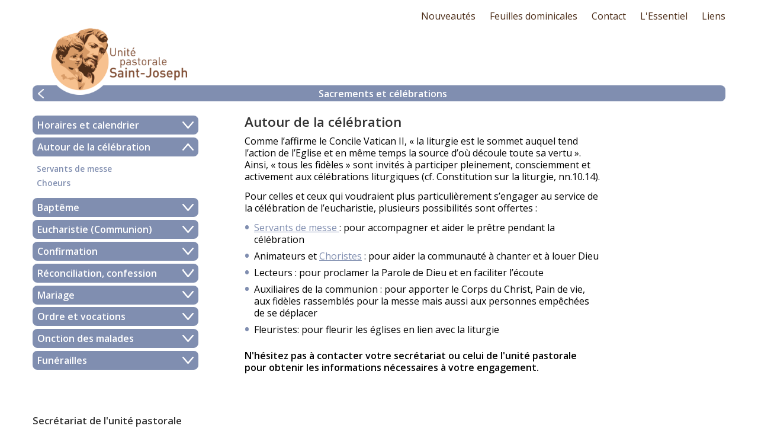

--- FILE ---
content_type: text/html; charset=utf-8
request_url: https://www.upsaintjoseph.ch/sacrements-et-celebrations/autour-de-la-celebration.html
body_size: 5289
content:
<!DOCTYPE html>
<html lang="fr" class="no-js">
<head>

<meta charset="utf-8">
<!-- 
	Integration: Code-Source (www.code-source.ch)

	This website is powered by TYPO3 - inspiring people to share!
	TYPO3 is a free open source Content Management Framework initially created by Kasper Skaarhoj and licensed under GNU/GPL.
	TYPO3 is copyright 1998-2018 of Kasper Skaarhoj. Extensions are copyright of their respective owners.
	Information and contribution at https://typo3.org/
-->

<base href="https://www.upsaintjoseph.ch/">


<meta name="generator" content="TYPO3 CMS">
<meta name="google" content="notranslate">
<meta name="viewport" content="width=device-width, maximum-scale=1">
<meta name="google-site-verification" content="t8K6y3oKiVnNmizOXNY-AlKFZBAdJrVj4MPW1r6wxfI">


<link rel="stylesheet" type="text/css" href="https://fonts.googleapis.com/css?family=Open+Sans:400,400italic,700,700italic,600,600italic,800,800italic,300,300italic" media="all">
<link rel="stylesheet" type="text/css" href="typo3temp/compressor/merged-d4303331296abfac78d6624cc70281bb.css?1675775378" media="all">






<title>Autour de la célébration - Sacrements et célébrations - Unité pastorale Saint-Joseph</title>
    
<meta property="og:title" content="Autour de la célébration" />    
<meta property="og:type" content="website" />
<meta property="og:image" content="https://www.upsaintjoseph.ch/typo3conf/ext/template_stjoseph/Resources/Public/Images/logo-header.png" />
<meta property="og:url" content="https://www.upsaintjoseph.ch/sacrements-et-celebrations/autour-de-la-celebration.html" />
    
<meta name="geo.region" content="CH-FR" />    
<meta name="geo.placename" content="Fribourg" />    
<meta name="geo.position" content="46.8029239;7.1445652" />    
<meta name="ICBM" content="46.8029239, 7.1445652" />
    
<meta name="description" content="Bienvenue dans l'unité pastorale Saint-Joseph qui regroupe les paroisses Saint-Pierre et Sainte-Thérèse à Fribourg ainsi que Saint-Laurent à Givisiez/Granges-Paccot et Saints-Pierre-et-Paul à Villars-sur-Glâne !" />    
<meta name="keywords" content="église catholique, messe, paroisse, fribourg, grand-fribourg, villars-sur-glâne, givisiez, granges-paccot, unité pastorale, saint-joseph, saint-pierre, sainte-thérèse, saints-pierre-et-paul, paroisse saint-laurent" />    
<meta name="author" content="Administration de l'Unité Pastorale Saint-Joseph" />    
<meta name="copyright" content="Unité pastorale Saint-Joseph" />    
<meta name="robots" content="index,follow" />
<link rel="shortcut icon" href="typo3conf/ext/template_stjoseph/Resources/Public/Images/FavIcons/favicon.ico" type="image/x-icon" /> 
<link rel="apple-touch-icon" href="typo3conf/ext/template_stjoseph/Resources/Public/Images/FavIcons/apple-touch-icon.png" />
<link rel="apple-touch-icon" href="typo3conf/ext/template_stjoseph/Resources/Public/Images/FavIcons/apple-touch-icon-57x57.png" sizes="57x57">
<link rel="apple-touch-icon" href="typo3conf/ext/template_stjoseph/Resources/Public/Images/FavIcons/apple-touch-icon-72x72.png" sizes="72x72">
<link rel="apple-touch-icon" href="typo3conf/ext/template_stjoseph/Resources/Public/Images/FavIcons/apple-touch-icon-76x76.png" sizes="76x76">
<link rel="apple-touch-icon" href="typo3conf/ext/template_stjoseph/Resources/Public/Images/FavIcons/apple-touch-icon-114x114.png" sizes="114x114">
<link rel="apple-touch-icon" href="typo3conf/ext/template_stjoseph/Resources/Public/Images/FavIcons/apple-touch-icon-120x120.png" sizes="120x120">
<link rel="apple-touch-icon" href="typo3conf/ext/template_stjoseph/Resources/Public/Images/FavIcons/apple-touch-icon-144x144.png" sizes="144x144">
<link rel="apple-touch-icon" href="typo3conf/ext/template_stjoseph/Resources/Public/Images/FavIcons/apple-touch-icon-152x152.png" sizes="152x152">
<link rel="apple-touch-icon" href="typo3conf/ext/template_stjoseph/Resources/Public/Images/FavIcons/apple-touch-icon-180x180.png" sizes="180x180">
</head>
<body>
<section id="page" class="container  page-blue ">
    <header id="header">
        
    <h1 id="page-title">
    Autour de la célébration
</h1>
<nav id="header-menu">
    <ul><li><a href="notre-unite-pastorale/actualites/nouveautes.html">Nouveautés</a></li><li><a href="notre-unite-pastorale/publications/feuilles-dominicales.html">Feuilles dominicales</a></li><li><a href="paroisses.html">Contact</a></li><li><a href="essentiel.html">L'Essentiel</a></li><li class="last"><a href="top/liens.html">Liens</a></li></ul>
</nav>
<nav id="header-mobile-menu" class="closed">
    <div class="toggle"></div>
    <div class="back">Retour</div>
    <div class="clearfix"></div>
    <ul class="top"><li><a href="notre-unite-pastorale/actualites/nouveautes.html">Nouveautés</a></li><li><a href="notre-unite-pastorale/publications/feuilles-dominicales.html">Feuilles dominicales</a></li><li><a href="paroisses.html">Contact</a></li><li><a href="essentiel.html">L'Essentiel</a></li><li class="last"><a href="top/liens.html">Liens</a></li></ul><ul class="main"><li class=" page-red "><a href="notre-unite-pastorale.html">Notre Unité Pastorale</a><ul><li><a href="paroisses.html">Les paroisses de notre UP</a><ul><li><a href="paroisses/saint-laurent.html">Saint-Laurent</a></li><li><a href="paroisses/saint-pierre.html">Saint-Pierre</a></li><li><a href="paroisses/saints-pierre-et-paul.html">Saints-Pierre-et-Paul</a></li><li><a href="paroisses/sainte-therese.html">Sainte-Thérèse</a></li></ul></li><li><a href="notre-unite-pastorale/lequipe-et-les-conseils-pastoraux/equipe-pastorale.html">L'équipe et les conseils pastoraux</a><ul><li><a href="notre-unite-pastorale/lequipe-et-les-conseils-pastoraux/equipe-pastorale.html">Équipe pastorale</a></li><li><a href="notre-unite-pastorale/lequipe-et-les-conseils-pastoraux/conseils-de-communaute.html">Conseils de communauté</a></li></ul></li><li><a href="notre-unite-pastorale/actualites/agenda-des-celebrations.html">Actualités</a><ul><li><a href="notre-unite-pastorale/actualites/agenda-des-celebrations.html">Agenda des célébrations</a></li><li><a href="notre-unite-pastorale/actualites/nouveautes.html">Nouveautés</a></li><li><a href="notre-unite-pastorale/actualites/retours-en-images.html">Retours en images</a></li></ul></li><li><a href="notre-unite-pastorale/publications/feuilles-dominicales.html">Publications</a><ul><li><a href="notre-unite-pastorale/publications/feuilles-dominicales.html">Feuilles dominicales</a></li><li><a href="essentiel.html">L'Essentiel</a></li></ul></li></ul></li><li class="active page-blue"><a href="sacrements-et-celebrations/horaires-et-calendrier/horaires-des-messes.html" class="active">Sacrements et célébrations</a><ul><li><a href="sacrements-et-celebrations/horaires-et-calendrier/horaires-des-messes.html">Horaires et calendrier</a><ul><li><a href="sacrements-et-celebrations/horaires-et-calendrier/horaires-des-messes.html">Horaires des messes</a></li><li><a href="sacrements-et-celebrations/horaires-et-calendrier/messes-en-familles-et-eucharisties-festives.html">Messes en familles et eucharisties festives</a></li></ul></li><li><a href="sacrements-et-celebrations/autour-de-la-celebration.html" class="active">Autour de la célébration</a><ul><li><a href="sacrements-et-celebrations/autour-de-la-celebration/servants-de-messe.html">Servants de messe</a></li><li><a href="sacrements-et-celebrations/autour-de-la-celebration/choeurs.html">Choeurs</a></li></ul></li><li><a href="sacrements-et-celebrations/bapteme.html">Baptême</a></li><li><a href="sacrements-et-celebrations/eucharistie-communion.html">Eucharistie (Communion)</a></li><li><a href="sacrements-et-celebrations/confirmation.html">Confirmation</a></li><li><a href="sacrements-et-celebrations/reconciliation-confession.html">Réconciliation, confession</a></li><li><a href="sacrements-et-celebrations/mariage.html">Mariage</a></li><li><a href="sacrements-et-celebrations/ordre-et-vocations.html">Ordre et vocations</a></li><li><a href="sacrements-et-celebrations/onction-des-malades.html">Onction des malades</a></li><li><a href="deuil.html">Funérailles</a></li></ul></li><li class=" page-green "><a href="vivre-sa-foi.html">Vivre sa foi</a><ul><li><a href="vivre-sa-foi/messes-en-famille-et-eucharisties-festives.html">Messes en famille et eucharisties festives</a></li><li><a href="enfantsadorateurs.html">Enfants adorateurs</a></li><li><a href="vivre-sa-foi/evangile-a-la-maison.html">Évangile à la maison</a></li><li><a href="vivre-sa-foi/pastorale-des-tentes.html">Pastorale des tentes</a></li><li><a href="vivre-sa-foi/jeunes.html">Pastorale des jeunes</a><ul><li><a href="aularge.html">Avance...au large!</a></li></ul></li><li><a href="vivre-sa-foi/sport.html">Pastorale du sport</a></li><li><a href="vivre-sa-foi/groupe-theologie-du-corps.html">Groupe théologie du corps</a></li><li><a href="vivre-sa-foi/groupe-doraison.html">Groupe d'oraison</a></li><li><a href="vivre-sa-foi/priere-des-meres.html">Prière des mères</a></li><li><a href="vivre-sa-foi/mouvement-chretien-des-retraites-mcr.html">Mouvement chrétien des retraités (MCR)</a></li><li><a href="vivre-sa-foi/alphalive.html">Alphalive</a></li><li><a href="groupements.html">Autres groupements</a></li><li><a href="eveilalafoi.html">Annonce de la Parole de Dieu</a><ul><li><a href="eveilalafoi.html">Eveil à la foi</a></li><li><a href="vivre-sa-foi/annonce-de-la-parole-de-dieu/catechese.html">Catéchèse</a></li><li><a href="catechumenat.html">Catéchuménat</a></li></ul></li></ul></li><li class=" page-yellow "><a href="aide-et-partage.html">Aide et partage</a><ul><li><a href="aide-et-partage/vous-engager.html">Vous engager?</a></li><li><a href="deuil.html">Deuil</a></li><li><a href="aide-et-partage/visiteurs-a-domicile.html">Visiteurs à domicile</a></li><li><a href="aide-et-partage/soupes-de-careme.html">Soupes de Carême</a></li><li><a href="repasspaghetti.html">Spaghetti du samedi</a></li><li><a href="clubmidi.html">Repas Clubs de Midi</a></li><li><a href="aide-et-partage/conference-st-vincent-de-paul.html">Conférence St-Vincent-de-Paul</a></li><li><a href="aide-et-partage/ventes-missionnaires.html">Ventes missionnaires</a></li><li><a href="https://accueilsainteelisabeth.ch">Accueil Ste-Elisabeth</a></li></ul></li></ul>
</nav>
<div id="header-logo">
    <a href="/"><img src="typo3temp/_processed_/6/a/csm_logo-header_95aacd674a.png" width="320" height="151"   alt="" ></a>
</div>
<div id="header-date">
    
</div>

    </header>
    <div id="main">
        
    <div class="parent-header">
        <a href="/"><img src="typo3conf/ext/template_stjoseph/Resources/Public/Images/arrow-left.png" width="83" height="132"   alt="" ></a>Sacrements et célébrations
    </div>
    <div class="row main-row">
        <div class="col-st col-left col-fixed">
            <nav class="menu left-menu">
                <ul><li><a href="sacrements-et-celebrations/horaires-et-calendrier/horaires-des-messes.html">Horaires et calendrier</a><ul><li><a href="sacrements-et-celebrations/horaires-et-calendrier/horaires-des-messes.html">Horaires des messes</a></li><li><a href="sacrements-et-celebrations/horaires-et-calendrier/messes-en-familles-et-eucharisties-festives.html">Messes en familles et eucharisties festives</a></li></ul><i></i></li><li class="active"><a href="sacrements-et-celebrations/autour-de-la-celebration.html" class="active">Autour de la célébration</a><ul><li><a href="sacrements-et-celebrations/autour-de-la-celebration/servants-de-messe.html">Servants de messe</a></li><li><a href="sacrements-et-celebrations/autour-de-la-celebration/choeurs.html">Choeurs</a></li></ul><i></i></li><li><a href="sacrements-et-celebrations/bapteme.html">Baptême</a><i></i></li><li><a href="sacrements-et-celebrations/eucharistie-communion.html">Eucharistie (Communion)</a><i></i></li><li><a href="sacrements-et-celebrations/confirmation.html">Confirmation</a><i></i></li><li><a href="sacrements-et-celebrations/reconciliation-confession.html">Réconciliation, confession</a><i></i></li><li><a href="sacrements-et-celebrations/mariage.html">Mariage</a><i></i></li><li><a href="sacrements-et-celebrations/ordre-et-vocations.html">Ordre et vocations</a><i></i></li><li><a href="sacrements-et-celebrations/onction-des-malades.html">Onction des malades</a><i></i></li><li><a href="deuil.html">Funérailles</a><i></i></li></ul>
            </nav>
            <div class="social">
                <div class="fb-like button" data-href="https://www.upsaintjoseph.ch/sacrements-et-celebrations/autour-de-la-celebration.html" data-layout="button" data-action="like"></div><div class="fb-share-button button" data-href="https://www.upsaintjoseph.ch/sacrements-et-celebrations/autour-de-la-celebration.html" data-layout="button" data-mobile_iframe="true"></div>
            </div>
            <div class="subcontent" id="sub-content">
                <div id="cc218" class="csc-default">
<div id="c218">
	
	<div id="cc51" class="csc-default">
<div id="c51">
	
		

	
		
				
			

		

	
	
	
	
		<h4>Secrétariat de l'unité pastorale</h4>
	
	
	
	
	



		

		




		
				
			
	


	

	<div class="ce-textpic ce-right ce-intext  ce-no-gallery">
		
			











		

		<div class="ce-bodytext">
			
			<p>Marie-Hélène Dey Bugnon, assistante administrative</p>
<p>Av. Jean-Gambach 4<br />1700 Fribourg<br /><a href="javascript:linkTo_UnCryptMailto('kygjrm8gldmYsnqyglrhmqcnf,af');" class="mail">info(at)fri-cath.ch</a><br />026 422 01 05</p>
		</div>

		
	</div>

	


</div>

</div>

	


</div>
</div><div id="cc242" class="csc-default">
<div id="c242">
	
	<div id="cc234" class="csc-default">
<div id="c234">
	
		


	

	<div class="ce-textpic ce-right ce-intext  ce-no-gallery">
		
			











		

		<div class="ce-bodytext">
			
			<p><b>Curé des paroisses et modérateur de l'équipe pastorale :</b></p>
<p>Abbé Vincent Marville</p>
<p>Route du Comptoir 2<br />1700 Fribourg</p>
<p><a href="javascript:linkTo_UnCryptMailto('kygjrm8tglaclr,kyptgjjcYdpg+ayrf,af');">vincent.marville(at)fri-cath.ch</a></p>
<p>&nbsp;</p>
<p>&nbsp;</p>
		</div>

		
	</div>

	


</div>

</div>

	


</div>
</div>
            </div>
        </div>
        <div class="col-st col-right col-content">
            <div id="main-content">
                <!--TYPO3SEARCH_begin-->
                <div id="cc160" class="csc-default">
<div id="c160">
	
		

	
		
				
			

		

	
	
		<h2>Autour de la célébration</h2>
	
	
	
	
	
	
	



		

		




		
				
			
	


	

	<div class="ce-textpic ce-right ce-intext  ce-no-gallery">
		
			











		

		<div class="ce-bodytext">
			
			<p>Comme l’affirme le Concile Vatican II, « la liturgie est le sommet auquel tend l’action de l’Eglise et en même temps la source d’où découle toute sa vertu ». Ainsi, « tous les fidèles » sont invités à participer pleinement, consciemment et activement aux célébrations liturgiques (cf. Constitution sur la liturgie, nn.10.14).</p>
<p>Pour celles et ceux qui voudraient plus particulièrement s’engager au service de la célébration de l’eucharistie, plusieurs possibilités sont offertes :</p><ul><li><a href="sacrements-et-celebrations/autour-de-la-celebration/servants-de-messe.html" class="internal-link">Servants de messe </a>: pour accompagner et aider le prêtre pendant la célébration</li><li>Animateurs et <a href="sacrements-et-celebrations/autour-de-la-celebration/choeurs.html" class="internal-link">Choristes</a> : pour aider la communauté à chanter et à louer Dieu</li><li>Lecteurs : pour proclamer la Parole de Dieu et en faciliter l’écoute</li><li>Auxiliaires de la communion : pour apporter le Corps du Christ, Pain de vie, aux fidèles rassemblés pour la messe mais aussi aux personnes empêchées de se déplacer</li><li>Fleuristes: pour fleurir les églises en lien avec la liturgie</li></ul><p><b>N'hésitez pas à contacter&nbsp;votre secrétariat ou celui de l'unité pastorale pour obtenir les informations nécessaires à votre engagement.</b></p>
		</div>

		
	</div>

	


</div>

</div>
                <!-- TYPO3SEARCH_end-->
            </div>
        </div>
    </div>

    </div>
    <footer id="footer">
        
    <div id="footer-social" class="col-xs-12">
    <div class="fb-like button" data-href="https://www.upsaintjoseph.ch/sacrements-et-celebrations/autour-de-la-celebration.html" data-layout="button" data-action="like"></div><div class="fb-share-button button" data-href="https://www.upsaintjoseph.ch/sacrements-et-celebrations/autour-de-la-celebration.html" data-layout="button" data-mobile_iframe="true"></div>
</div>
<div id="footer-search">
    <div class="delayed-content" data-url="sacrements-et-celebrations/autour-de-la-celebration.html?type=4"></div>
</div>
<div id="footer-logo">
    <a href="/"><img src="typo3temp/_processed_/6/b/csm_logo-footer_6a9b4c5a18.png" width="320" height="151"   alt="" ></a>
</div>
<div id="footer-address-main">
    <div class="parish col-xs-12" itemscope="itemscope" itemtype="http://schema.org/Organization"><div itemprop="name" class="name">Secrétariat de l'équipe pastorale</div><div itemprop="address" itemscope="itemscope" itemtype="http://schema.org/PostalAddress" class="address">
               <div itemprop="streetAddress" class="street-address">Av. Jean-Gambach 4</div>
               <div class="postal-code-locality">
                   <div itemprop="postalCode" class="postal-code">1700</div>
                   <div itemprop="addressLocality" class="locality">Fribourg</div>
               </div>
           </div><div itemprop="telephone" class="telephone">026 422 01 05</div><div itemprop="email" class="email text-fill"><span><a href="javascript:linkTo_UnCryptMailto('kygjrm8gldmYsnqyglrhmqcnf,af');">info(at)upsaintjoseph.ch</a></span></div><div class="schedules">Mardi à jeudi : 9h - 11h | 14h - 17h<br>
Vendredi : 9h - 11h</div></div>
</div>
<div id="footer-parishes">
    <div class="parish col-lg-3 col-md-3 col-sm-12 col-xs-12" itemscope="itemscope" itemtype="http://schema.org/Organization"><div itemprop="name" class="name">Paroisse Saint-Laurent</div><div class="sub-name">(Givisiez/Granges-Paccot)</div><div itemprop="address" itemscope="itemscope" itemtype="http://schema.org/PostalAddress" class="address">
               <div itemprop="streetAddress" class="street-address">Ch. St-Laurent 1</div>
               <div class="postal-code-locality">
                   <div itemprop="postalCode" class="postal-code">1762</div>
                   <div itemprop="addressLocality" class="locality">Givisiez</div>
               </div>
           </div><div itemprop="telephone" class="telephone">026 466 25 67</div><div itemprop="email" class="email text-fill"><span><a href="javascript:linkTo_UnCryptMailto('kygjrm8qrjyspclrYsnqyglrhmqcnf,af');">stlaurent(at)upsaintjoseph.ch</a></span></div><div class="schedules">Lundi : 7h30 - 11h30       <br>
Mardi : 13h30 - 17h30<br>
Jeudi : 13h30 - 17h30<br>
Vendredi : 7h30 - 11h30  <br>
</div></div><div class="parish col-lg-3 col-md-3 col-sm-12 col-xs-12" itemscope="itemscope" itemtype="http://schema.org/Organization"><div itemprop="name" class="name">Paroisse Saint-Pierre</div><div class="sub-name">(Fribourg)</div><div itemprop="address" itemscope="itemscope" itemtype="http://schema.org/PostalAddress" class="address">
               <div itemprop="streetAddress" class="street-address">Av. Jean-Gambach 4</div>
               <div class="postal-code-locality">
                   <div itemprop="postalCode" class="postal-code">1700</div>
                   <div itemprop="addressLocality" class="locality">Fribourg</div>
               </div>
           </div><div itemprop="telephone" class="telephone">026 422 01 00</div><div itemprop="email" class="email text-fill"><span><a href="javascript:linkTo_UnCryptMailto('kygjrm8qrngcppcYsnqyglrhmqcnf,af');">stpierre(at)upsaintjoseph.ch</a></span></div><div class="schedules">Mardi à jeudi :<br>
9h - 11h | 14h - 17h<br>
Vendredi :<br>
9h - 11h</div></div><div class="parish col-lg-3 col-md-3 col-sm-12 col-xs-12" itemscope="itemscope" itemtype="http://schema.org/Organization"><div itemprop="name" class="name">Paroisse Sts-Pierre-et-Paul</div><div class="sub-name">(Villars-sur-Glâne)</div><div itemprop="address" itemscope="itemscope" itemtype="http://schema.org/PostalAddress" class="address">
               <div itemprop="streetAddress" class="street-address">Route de l'église 8</div>
               <div class="postal-code-locality">
                   <div itemprop="postalCode" class="postal-code">1752</div>
                   <div itemprop="addressLocality" class="locality">Villars-sur-Glâne</div>
               </div>
           </div><div itemprop="telephone" class="telephone">026 401 10 67</div><div itemprop="email" class="email text-fill"><span><a href="javascript:linkTo_UnCryptMailto('kygjrm8tgjjypqYsnqyglrhmqcnf,af');">villars(at)upsaintjoseph.ch</a></span></div><div class="schedules">Lundi à vendredi :<br>
9h - 11h | 14h - 17h<br>
<br>
</div></div><div class="parish col-lg-3 col-md-3 col-sm-12 col-xs-12" itemscope="itemscope" itemtype="http://schema.org/Organization"><div itemprop="name" class="name">Paroisse Sainte-Thérèse</div><div class="sub-name">(Fribourg)</div><div itemprop="address" itemscope="itemscope" itemtype="http://schema.org/PostalAddress" class="address">
               <div itemprop="streetAddress" class="street-address">Rte de Ste Thérèse 5A</div>
               <div class="postal-code-locality">
                   <div itemprop="postalCode" class="postal-code">1700</div>
                   <div itemprop="addressLocality" class="locality">Fribourg</div>
               </div>
           </div><div itemprop="telephone" class="telephone">026 460 84 20</div><div itemprop="email" class="email text-fill"><span><a href="javascript:linkTo_UnCryptMailto('kygjrm8qrcrfcpcqcYsnqyglrhmqcnf,af');">stetherese(at)upsaintjoseph.ch</a></span></div><div class="schedules">Lundi et mercredi :<br>
14h - 16h30<br>
Mardi et jeudi :<br>
7h30 - 11h00<br>
14h - 15h30<br>
Vendredi :<br>
7h30 à 11h00</div></div><a href="paroisses.html" class="all-info">Coordonnées complètes et horaires</a>
</div>
<div class="clearfix"></div>

    </footer>
</section>
<div id="fb-root"></div>
<script>
    (function(d, s, id) {
        var js, fjs = d.getElementsByTagName(s)[0];
        if (d.getElementById(id)) return;
        js = d.createElement(s); js.id = id;
        js.src = "//connect.facebook.net/fr_FR/sdk.js#xfbml=1&version=v2.6";
        fjs.parentNode.insertBefore(js, fjs);
    }(document, 'script', 'facebook-jssdk'));
</script>
<script src="typo3temp/compressor/merged-715e1ec3f848e11795787e8d8ce76a86.js?1675775378" type="text/javascript"></script>

<script src="typo3temp/compressor/merged-6478ae3f6b796d7ad33e18e56b207424.js?1675775378" type="text/javascript"></script>
<!--[if lt IE 9]><script src="typo3conf/ext/template_stjoseph/Resources/Public/Libraries/html5shiv/html5shiv.js?1675773090" type="text/javascript"></script><![endif]-->
<script src="typo3temp/compressor/merged-c4b090e721408b8dee430b1de83307b5.js?1675775378" type="text/javascript"></script>


</body>
</html>

--- FILE ---
content_type: text/css; charset=utf-8
request_url: https://www.upsaintjoseph.ch/typo3temp/compressor/merged-d4303331296abfac78d6624cc70281bb.css?1675775378
body_size: 79509
content:
@charset "UTF-8";
/* moved by compressor */
/* default styles for extension "tx_indexedsearch" */
		.tx-indexedsearch .tx-indexedsearch-browsebox LI { display:inline; margin-right:5px; }
		.tx-indexedsearch .tx-indexedsearch-searchbox INPUT.tx-indexedsearch-searchbox-button { width:100px; }
		.tx-indexedsearch .tx-indexedsearch-searchbox INPUT.tx-indexedsearch-searchbox-sword { width:150px; }
		.tx-indexedsearch .tx-indexedsearch-whatis { margin-top:10px; margin-bottom:5px; }
		.tx-indexedsearch .tx-indexedsearch-whatis .tx-indexedsearch-sw { font-weight:bold; font-style:italic; }
		.tx-indexedsearch .tx-indexedsearch-noresults { text-align:center; font-weight:bold; }
		.tx-indexedsearch .tx-indexedsearch-res TD.tx-indexedsearch-descr { font-style:italic; }
		.tx-indexedsearch .tx-indexedsearch-res .tx-indexedsearch-descr .tx-indexedsearch-redMarkup { color:red; }
		.tx-indexedsearch .tx-indexedsearch-res .tx-indexedsearch-info { background:#eeeeee; }
		.tx-indexedsearch .tx-indexedsearch-res .tx-indexedsearch-secHead { margin-top:20px; margin-bottom:5px; }
		.tx-indexedsearch .tx-indexedsearch-res .tx-indexedsearch-secHead H2 { margin-top:0px; margin-bottom:0px; }
		.tx-indexedsearch .tx-indexedsearch-res .tx-indexedsearch-secHead TD { background:#cccccc; vertical-align:middle; }
		.tx-indexedsearch .tx-indexedsearch-res .noResume { color:#666666; }
		.tx-indexedsearch .tx-indexedsearch-category { background:#cccccc; font-size:16px; font-weight:bold; }

		/* Additional styles, needed for the tableless template_css.tmpl (styles don't conflict with the original template) */
		.tx-indexedsearch .res-tmpl-css { clear:both; margin-bottom:1em; }
		.tx-indexedsearch .searchbox-tmpl-css LABEL { margin-right:1em; width:10em; float:left; }
		.tx-indexedsearch .result-count-tmpl-css, .tx-indexedsearch .percent-tmpl-css { letter-spacing:0; font-weight:normal; margin-top:-1.2em; float:right; }
		.tx-indexedsearch .info-tmpl-css dt, .tx-indexedsearch dl.info-tmpl-css dd { float:left; }
		.tx-indexedsearch .info-tmpl-css dd.item-mtime { float:none; }
		.tx-indexedsearch .info-tmpl-css dd.item-path { float:none; }
/* default styles for extension "tx_cssstyledcontent" */
	/* Headers */
	.csc-header-alignment-center { text-align: center; }
	.csc-header-alignment-right { text-align: right; }
	.csc-header-alignment-left { text-align: left; }

	div.csc-textpic-responsive, div.csc-textpic-responsive * { -moz-box-sizing: border-box; -webkit-box-sizing: border-box; box-sizing: border-box;  }

	/* Clear floats after csc-textpic and after csc-textpic-imagerow */
	div.csc-textpic, div.csc-textpic div.csc-textpic-imagerow, ul.csc-uploads li { overflow: hidden; }

	/* Set padding for tables */
	div.csc-textpic .csc-textpic-imagewrap table { border-collapse: collapse; border-spacing: 0; }
	div.csc-textpic .csc-textpic-imagewrap table tr td { padding: 0; vertical-align: top; }

	/* Settings for figure and figcaption (HTML5) */
	div.csc-textpic .csc-textpic-imagewrap figure, div.csc-textpic figure.csc-textpic-imagewrap { margin: 0; display: table; }

	/* Captions */
	figcaption.csc-textpic-caption { display: table-caption; }
	.csc-textpic-caption { text-align: left; caption-side: bottom; }
	div.csc-textpic-caption-c .csc-textpic-caption, .csc-textpic-imagewrap .csc-textpic-caption-c { text-align: center; }
	div.csc-textpic-caption-r .csc-textpic-caption, .csc-textpic-imagewrap .csc-textpic-caption-r { text-align: right; }
	div.csc-textpic-caption-l .csc-textpic-caption, .csc-textpic-imagewrap .csc-textpic-caption-l { text-align: left; }

	/* Float the columns */
	div.csc-textpic div.csc-textpic-imagecolumn { float: left; }

	/* Border just around the image */
	div.csc-textpic-border div.csc-textpic-imagewrap img {
		border: 2px solid black;
		padding: 0px 0px;
	}

	div.csc-textpic .csc-textpic-imagewrap img { border: none; display: block; }

	/* Space below each image (also in-between rows) */
	div.csc-textpic .csc-textpic-imagewrap .csc-textpic-image { margin-bottom: 10px; }
	div.csc-textpic .csc-textpic-imagewrap .csc-textpic-imagerow-last .csc-textpic-image { margin-bottom: 0; }

	/* colSpace around image columns, except for last column */
	div.csc-textpic-imagecolumn, td.csc-textpic-imagecolumn .csc-textpic-image { margin-right: 10px; }
	div.csc-textpic-imagecolumn.csc-textpic-lastcol, td.csc-textpic-imagecolumn.csc-textpic-lastcol .csc-textpic-image { margin-right: 0; }

	/* Add margin from image-block to text (in case of "Text & Images") */
	div.csc-textpic-intext-left .csc-textpic-imagewrap,
	div.csc-textpic-intext-left-nowrap .csc-textpic-imagewrap {
		margin-right: 10px;
	}
	div.csc-textpic-intext-right .csc-textpic-imagewrap,
	div.csc-textpic-intext-right-nowrap .csc-textpic-imagewrap {
		margin-left: 10px;
	}

	/* Positioning of images: */

	/* Center (above or below) */
	div.csc-textpic-center .csc-textpic-imagewrap, div.csc-textpic-center figure.csc-textpic-imagewrap { overflow: hidden; }
	div.csc-textpic-center .csc-textpic-center-outer { position: relative; float: right; right: 50%; }
	div.csc-textpic-center .csc-textpic-center-inner { position: relative; float: right; right: -50%; }

	/* Right (above or below) */
	div.csc-textpic-right .csc-textpic-imagewrap { float: right; }
	div.csc-textpic-right div.csc-textpic-text { clear: right; }

	/* Left (above or below) */
	div.csc-textpic-left .csc-textpic-imagewrap { float: left; }
	div.csc-textpic-left div.csc-textpic-text { clear: left; }

	/* Left (in text) */
	div.csc-textpic-intext-left .csc-textpic-imagewrap { float: left; }

	/* Right (in text) */
	div.csc-textpic-intext-right .csc-textpic-imagewrap { float: right; }

	/* Right (in text, no wrap around) */
	div.csc-textpic-intext-right-nowrap .csc-textpic-imagewrap { float: right; }

	/* Left (in text, no wrap around) */
	div.csc-textpic-intext-left-nowrap .csc-textpic-imagewrap { float: left; }

	div.csc-textpic div.csc-textpic-imagerow-last, div.csc-textpic div.csc-textpic-imagerow-none div.csc-textpic-last { margin-bottom: 0; }

	/* Browser fixes: */

	/* Fix for unordered and ordered list with image "In text, left" */
	.csc-textpic-intext-left ol, .csc-textpic-intext-left ul { padding-left: 40px; overflow: auto; }

	/* File Links */
	ul.csc-uploads { padding: 0; }
	ul.csc-uploads li { list-style: none outside none; margin: 1em 0; }
	ul.csc-uploads img { float: left; margin-right: 1em; vertical-align: top; }
	ul.csc-uploads span { display: block; }
	ul.csc-uploads span.csc-uploads-fileName { text-decoration: underline; }

	/* Table background colors: */

	table.contenttable-color-1 { background-color: #EDEBF1; }
	table.contenttable-color-2 { background-color: #F5FFAA; }
	table.contenttable-color-240 { background-color: black; }
	table.contenttable-color-241 { background-color: white; }
	table.contenttable-color-242 { background-color: #333333; }
	table.contenttable-color-243 { background-color: gray; }
	table.contenttable-color-244 { background-color: silver; }
/* default styles for extension "tx_frontend" */
	.ce-align-left { text-align: left; }
	.ce-align-center { text-align: center; }
	.ce-align-right { text-align: right; }

	.ce-table td, .ce-table th { vertical-align: top; }

	.ce-textpic, .ce-nowrap .ce-bodytext, .ce-gallery, .ce-row, .ce-uploads li, .ce-uploads div { overflow: hidden; }

	.ce-left .ce-gallery, .ce-column { float: left; }
	.ce-center .ce-outer { position: relative; float: right; right: 50%; }
	.ce-center .ce-inner { position: relative; float: right; right: -50%; }
	.ce-right .ce-gallery { float: right; }

	.ce-gallery figure { display: table; margin: 0; }
	.ce-gallery figcaption { display: table-caption; caption-side: bottom; }
	.ce-gallery img { display: block; }
	.ce-gallery iframe { border-width: 0; }
	.ce-border img,
	.ce-border iframe {
		border: 2px solid black;
		padding: 0px;
	}

	.ce-intext.ce-right .ce-gallery, .ce-intext.ce-left .ce-gallery, .ce-above .ce-gallery {
		margin-bottom: 10px;
	}
	.ce-intext.ce-right .ce-gallery { margin-left: 10px; }
	.ce-intext.ce-left .ce-gallery { margin-right: 10px; }
	.ce-below .ce-gallery { margin-top: 10px; }

	.ce-column { margin-right: 10px; }
	.ce-column:last-child { margin-right: 0; }

	.ce-row { margin-bottom: 10px; }
	.ce-row:last-child { margin-bottom: 0; }

	.ce-above .ce-bodytext { clear: both; }

	.ce-intext.ce-left ol, .ce-intext.ce-left ul { padding-left: 40px; overflow: auto; }

	.ce-uploads { margin: 0; padding: 0; }
	.ce-uploads li { list-style: none outside none; margin: 1em 0; }
	.ce-uploads img { float: left; padding-right: 1em; vertical-align: top; }
	.ce-uploads span { display: block; }
/* default styles for extension "tx_felogin_pi1" */
		.tx-felogin-pi1 label {
			display: block;
		}

/*
 * jQuery FlexSlider v2.6.0
 * http://www.woothemes.com/flexslider/
 *
 * Copyright 2012 WooThemes
 * Free to use under the GPLv2 and later license.
 * http://www.gnu.org/licenses/gpl-2.0.html
 *
 * Contributing author: Tyler Smith (@mbmufffin)
 *
 */
/* ====================================================================================================================
 * FONT-FACE
 * ====================================================================================================================*/
@font-face {
  font-family: 'flexslider-icon';
  src: url('../../typo3conf/ext/bootstrap_grids/Resources/Public/Flexslider2/fonts/flexslider-icon.eot');
  src: url('../../typo3conf/ext/bootstrap_grids/Resources/Public/Flexslider2/fonts/flexslider-icon.eot?#iefix') format('embedded-opentype'), url('../../typo3conf/ext/bootstrap_grids/Resources/Public/Flexslider2/fonts/flexslider-icon.woff') format('woff'), url('../../typo3conf/ext/bootstrap_grids/Resources/Public/Flexslider2/fonts/flexslider-icon.ttf') format('truetype'), url('../../typo3conf/ext/bootstrap_grids/Resources/Public/Flexslider2/fonts/flexslider-icon.svg#flexslider-icon') format('svg');
  font-weight: normal;
  font-style: normal;
}
/* ====================================================================================================================
 * RESETS
 * ====================================================================================================================*/
.flex-container a:hover,
.flex-slider a:hover {
  outline: none;
}
.slides,
.slides > li,
.flex-control-nav,
.flex-direction-nav {
  margin: 0;
  padding: 0;
  list-style: none;
}
.flex-pauseplay span {
  text-transform: capitalize;
}
/* ====================================================================================================================
 * BASE STYLES
 * ====================================================================================================================*/
.flexslider {
  margin: 0;
  padding: 0;
}
.flexslider .slides > li {
  display: none;
  -webkit-backface-visibility: hidden;
}
.flexslider .slides img {
  width: 100%;
  display: block;
}
.flexslider .slides:after {
  content: "\0020";
  display: block;
  clear: both;
  visibility: hidden;
  line-height: 0;
  height: 0;
}
html[xmlns] .flexslider .slides {
  display: block;
}
* html .flexslider .slides {
  height: 1%;
}
.no-js .flexslider .slides > li:first-child {
  display: block;
}
/* ====================================================================================================================
 * DEFAULT THEME
 * ====================================================================================================================*/
.flexslider {
  margin: 0 0 60px;
  background: #ffffff;
  border: 4px solid #ffffff;
  position: relative;
  zoom: 1;
  -webkit-border-radius: 4px;
  -moz-border-radius: 4px;
  border-radius: 4px;
  -webkit-box-shadow: '' 0 1px 4px rgba(0, 0, 0, 0.2);
  -moz-box-shadow: '' 0 1px 4px rgba(0, 0, 0, 0.2);
  -o-box-shadow: '' 0 1px 4px rgba(0, 0, 0, 0.2);
  box-shadow: '' 0 1px 4px rgba(0, 0, 0, 0.2);
}
.flexslider .slides {
  zoom: 1;
}
.flexslider .slides img {
  height: auto;
  -moz-user-select: none;
}
.flex-viewport {
  max-height: 2000px;
  -webkit-transition: all 1s ease;
  -moz-transition: all 1s ease;
  -ms-transition: all 1s ease;
  -o-transition: all 1s ease;
  transition: all 1s ease;
}
.loading .flex-viewport {
  max-height: 300px;
}
.carousel li {
  margin-right: 5px;
}
.flex-direction-nav {
  *height: 0;
}
.flex-direction-nav a {
  text-decoration: none;
  display: block;
  width: 40px;
  height: 40px;
  margin: -20px 0 0;
  position: absolute;
  top: 50%;
  z-index: 10;
  overflow: hidden;
  opacity: 0;
  cursor: pointer;
  color: rgba(0, 0, 0, 0.8);
  text-shadow: 1px 1px 0 rgba(255, 255, 255, 0.3);
  -webkit-transition: all 0.3s ease-in-out;
  -moz-transition: all 0.3s ease-in-out;
  -ms-transition: all 0.3s ease-in-out;
  -o-transition: all 0.3s ease-in-out;
  transition: all 0.3s ease-in-out;
}
.flex-direction-nav a:before {
  font-family: "flexslider-icon";
  font-size: 40px;
  display: inline-block;
  content: '\f001';
  color: rgba(0, 0, 0, 0.8);
  text-shadow: 1px 1px 0 rgba(255, 255, 255, 0.3);
}
.flex-direction-nav a.flex-next:before {
  content: '\f002';
}
.flex-direction-nav .flex-prev {
  left: -50px;
}
.flex-direction-nav .flex-next {
  right: -50px;
  text-align: right;
}
.flexslider:hover .flex-direction-nav .flex-prev {
  opacity: 0.7;
  left: 10px;
}
.flexslider:hover .flex-direction-nav .flex-prev:hover {
  opacity: 1;
}
.flexslider:hover .flex-direction-nav .flex-next {
  opacity: 0.7;
  right: 10px;
}
.flexslider:hover .flex-direction-nav .flex-next:hover {
  opacity: 1;
}
.flex-direction-nav .flex-disabled {
  opacity: 0!important;
  filter: alpha(opacity=0);
  cursor: default;
  z-index: -1;
}
.flex-pauseplay a {
  display: block;
  width: 20px;
  height: 20px;
  position: absolute;
  bottom: 5px;
  left: 10px;
  opacity: 0.8;
  z-index: 10;
  overflow: hidden;
  cursor: pointer;
  color: #000;
}
.flex-pauseplay a:before {
  font-family: "flexslider-icon";
  font-size: 20px;
  display: inline-block;
  content: '\f004';
}
.flex-pauseplay a:hover {
  opacity: 1;
}
.flex-pauseplay a.flex-play:before {
  content: '\f003';
}
.flex-control-nav {
  width: 100%;
  position: absolute;
  bottom: -40px;
  text-align: center;
}
.flex-control-nav li {
  margin: 0 6px;
  display: inline-block;
  zoom: 1;
  *display: inline;
}
.flex-control-paging li a {
  width: 11px;
  height: 11px;
  display: block;
  background: #666;
  background: rgba(0, 0, 0, 0.5);
  cursor: pointer;
  text-indent: -9999px;
  -webkit-box-shadow: inset 0 0 3px rgba(0, 0, 0, 0.3);
  -moz-box-shadow: inset 0 0 3px rgba(0, 0, 0, 0.3);
  -o-box-shadow: inset 0 0 3px rgba(0, 0, 0, 0.3);
  box-shadow: inset 0 0 3px rgba(0, 0, 0, 0.3);
  -webkit-border-radius: 20px;
  -moz-border-radius: 20px;
  border-radius: 20px;
}
.flex-control-paging li a:hover {
  background: #333;
  background: rgba(0, 0, 0, 0.7);
}
.flex-control-paging li a.flex-active {
  background: #000;
  background: rgba(0, 0, 0, 0.9);
  cursor: default;
}
.flex-control-thumbs {
  margin: 5px 0 0;
  position: static;
  overflow: hidden;
}
.flex-control-thumbs li {
  width: 25%;
  float: left;
  margin: 0;
}
.flex-control-thumbs img {
  width: 100%;
  height: auto;
  display: block;
  opacity: .7;
  cursor: pointer;
  -moz-user-select: none;
  -webkit-transition: all 1s ease;
  -moz-transition: all 1s ease;
  -ms-transition: all 1s ease;
  -o-transition: all 1s ease;
  transition: all 1s ease;
}
.flex-control-thumbs img:hover {
  opacity: 1;
}
.flex-control-thumbs .flex-active {
  opacity: 1;
  cursor: default;
}
/* ====================================================================================================================
 * RESPONSIVE
 * ====================================================================================================================*/
@media screen and (max-width: 860px) {
  .flex-direction-nav .flex-prev {
    opacity: 1;
    left: 10px;
  }
  .flex-direction-nav .flex-next {
    opacity: 1;
    right: 10px;
  }
}

/*------------ GENERAL ------------*/
.tx-cal-controller .error {
	border: 3px solid red;
	padding: 10px;
}

.tx-cal-controller .view-header {
	text-align: center !important;
}

.tx-cal-controller .header-buttons div {
	background-image:url('../../typo3conf/ext/cal/Resources/Public/v2/img/calendar-icon_bg.png');
	background-position:center bottom;
	background-repeat:no-repeat;
	width: 40px;
	height: 27px;
	text-align: center;
	float:right;
}

.tx-cal-controller .header-buttons div a{
	line-height:29px;
	font-size: xx-small;
}

.tx-cal-controller .previous-button,
.tx-cal-controller .next-button {
	margin-bottom: 2px;
}

.tx-cal-controller .previous-button {
	float:left;
}

.tx-cal-controller .next-button {
	float:right;
}

.tx-cal-controller .previous-button a,
.tx-cal-controller .next-button a {
	padding:2px 7px 0;
}

.tx-cal-controller .timeborder {
	border-bottom:1px solid #ddd;
	padding-right:2px;
}

.tx-cal-controller .ics_link {
	width:100%;
	text-align:center;
}

.tx-cal-controller .ics_link a{
	padding-left: 25px;
	background-image: url('../../typo3conf/ext/cal/Resources/Public/v2/img/calendar-share.png');
	background-repeat: no-repeat;
	font-size:small;
}


/*------------ MONTH ------------*/

.tx-cal-controller .month-weeknums {
	background-color:#DCF0FA;
}

.tx-cal-controller .month-large .month-weeknums {
	width: 2em;
}

.tx-cal-controller .month-weekdays {
	border-bottom:1px solid #AAAAAA;
	background-color:#EFEFEF;
}

.tx-cal-controller .month-small a:link,
.tx-cal-controller .monthoff a:visited {
	color: #000000;
}

.tx-cal-controller .month-small th,
.tx-cal-controller .month-small td {
	padding: 2px;
	width: 22px;
	font-size: 10px;
	text-align: right;
}

.tx-cal-controller .month-small,
.tx-cal-controller .month-medium,
.tx-cal-controller .month-large {
	border-collapse: collapse;
}

.tx-cal-controller .month-small td,
.tx-cal-controller .month-medium td {
	border:1px solid #AAAAAA;
}

.tx-cal-controller .month-large td {
	border-left:1px solid #AAAAAA;
	border-right:1px solid #AAAAAA;
	vertical-align: top;
}

.tx-cal-controller .month-large tr.days td {
	border:1px solid #AAAAAA;
}

.tx-cal-controller .month-large tbody tr:last-child td {
	border-bottom:1px solid #AAAAAA;
}

.tx-cal-controller .month-large .weekday0,
.tx-cal-controller .month-large .weekday1,
.tx-cal-controller .month-large .weekday2,
.tx-cal-controller .month-large .weekday3,
.tx-cal-controller .month-large .weekday4,
.tx-cal-controller .month-large .weekday5,
.tx-cal-controller .month-large .weekday6,
.tx-cal-controller .month-large .weekday7,
.tx-cal-controller .month-large .currentDay {
  height: 4em;
  font-size: 0.8em;
}

.tx-cal-controller .month-small th,
.tx-cal-controller .month-medium th,
.tx-cal-controller .month-large th {
	background-color: #DCF0FA;
	text-align: center;
	font-weight: normal;
	font-size: small;
}
			

.tx-cal-controller .month-large .weeknum {
	width: 22px;
}

.tx-cal-controller .month-large .daylink {
	font-weight: bold;
}

.tx-cal-controller .month-large .day {
	height: 4em;
	vertical-align: top;
	text-align: left;
}

.tx-cal-controller .month-large div.vevent,
.tx-cal-controller .month-large div.vtodo {
	overflow:hidden;
	white-space:nowrap;
}
		
.tx-cal-controller .month-large .dayNum,
.tx-cal-controller .month-medium .dayNum {
	border-bottom: none;
	background-color: #E8EEF7;
	text-align: right;
	font-size:xx-small;
	line-height:12px;
}
	
.tx-cal-controller .monthWeekend {
	background-color: #FFFFEF;
}

.tx-cal-controller .monthCurrentWeek {
}

.tx-cal-controller .month-small th a:link,
.tx-cal-controller .month-small th a:visited,
.tx-cal-controller .month-medium th a:link,
.tx-cal-controller .month-medium th a:visited,
.tx-cal-controller .month-large th a:link,
.tx-cal-controller .month-large th a:visited {
	font-weight: bold;
	color: #000000;
}

.tx-cal-controller .monthView .currentDay {
	background:#FFF7D7 none repeat scroll 0% !important;
	border-color:#556677 rgb(170, 187, 204) rgb(170, 187, 204) rgb(85, 102, 119) !important;
	border-style:solid !important;
	border-width:1px !important;
}

.tx-cal-controller .weekday0,
.tx-cal-controller .weekday6 {
	background-color: #F8F9F8;
}

.tx-cal-controller .month-medium {
	margin: 1em auto 2em;
	border-collapse:collapse;
	border-spacing:0px;
	width: 80%;
}

.tx-cal-controller .month-medium th,
.tx-cal-controller .month-medium td {
	height: 2em;
	width: 5%;
	text-align: center;
	vertical-align: middle;
}

.tx-cal-controller .month-medium td {
	border:1px solid #A1A5A9;
}

#month-footer {
	text-align: center;
	margin-top: 10px;
}

/*------------ YEAR ------------*/

.tx-cal-controller .yearview h1 {
	text-align: center;
}

.tx-cal-controller .year-table,
.tx-cal-controller .month-large {
	clear: both;
	width: 100%;
	background-color:#FFFFFF;
	table-layout: fixed;
}

.tx-cal-controller .year-table .year-month {
	vertical-align: top;
	text-align: center;
}

.tx-cal-controller .year-table .year-month + .year-month + .year-month{
	padding-right: 0px;
}

/*------------ SIDEBAR ------------*/
		
.tx-cal-controller .sidebar {
	border:1px solid #CCCCCC;
	border-collapse:collapse;
	float:left;
	padding:5px;
	margin-left:5px;
}

.tx-cal-controller .month-sidebar h4 {
	border-top:3px solid #CCCCCC;
	margin-top:5px;
	padding-top:6px;
}

.tx-cal-controller .sidebar h4:first-child {
	border: none; 
	margin-top:0px;
	line-height:1.8em;
	padding-top:0px;
}

.tx-cal-controller .sidebar .button {
	padding: 1px 4px;
	background:#EEEEEE none repeat scroll 0 0;
	border: 1px solid #CCCCCC;
	cursor: pointer;
	margin-left: 3px;
	vertical-align: sub;
	float:right;
}

.tx-cal-controller .sidebar .category-submit{
	margin-left:11em;
}

/*------------ SEARCHBOX ------------*/
		
.tx-cal-controller .search-box {
	background: transparent url('../../typo3conf/ext/cal/Resources/Public/v2/img/bg_searchInput.gif') no-repeat scroll 0 0;
	border: 0 none;
	border-right:1px solid #6C6761;
	color:#515151;
	padding:1px 0 5px 20px;
	width:110px;
}

/*------------ EVENT ------------*/

.tx-cal-controller .vevent {
	cursor:default;
	color:#fff;
	-moz-user-select:none;
}

.tx-cal-controller .vevent .freq {
	vertical-align: text-bottom;
}

.tx-cal-controller .vevent dt {
	margin-top:-1px;
	font:bold 80%/normal Verdana,sans-serif;
	white-space:nowrap;
	overflow:hidden;
	padding:0 0 1px 0;
	text-align:left;
}

.tx-cal-controller .vevent dl {
	margin:0;
	padding:0 0 1px 0;
	border-left:1px solid;
	border-right:1px solid;
	overflow:hidden;
}

.tx-cal-controller .vevent dd {
	margin:0;
	overflow:hidden;
	padding:0 1px;
	font:100%/1.3em Verdana,sans-serif;
	text-align:left;
	word-wrap:break-word;
}

.tx-cal-controller .gridcontainertop .vevent {
	width: 100%;
}

.tx-cal-controller .weekview .vevent,
.tx-cal-controller .dayview .vevent {
	-moz-border-radius:3px;
	position:absolute;
}

.tx-cal-controller .weekview .allday .vevent,
.tx-cal-controller .dayview .allday .vevent {
	position: relative;
}

.tx-cal-controller .month-large .vevent,
.tx-cal-controller .weekview .wk-allday .vevent,
.tx-cal-controller .dayview .wk-allday .vevent {
	position: inherit;
}

.tx-cal-controller .month-large .vevent {
	line-height: normal;
	margin: 1px;
	text-align: left;
}

.tx-cal-controller .month-large div.vevent a:link span.popup,
.tx-cal-controller .month-large div.vevent a:visited span.popup,
.tx-cal-controller .month-medium span.popup {
	display: none;
}

.tx-cal-controller .month-large div.vevent a:hover span.popup,
.tx-cal-controller .month-medium .dayNum:hover span.popup {
	position: absolute;
	margin:15px 0px 0px 20px;
	background-color: #F5F5DC;
	max-width:220px;
	border: 1px solid #C0C0C0;
	font: normal 10px/12px verdana;
	color: #000;
	text-align:left;
	display: block;
}

/*------------ TODO ------------*/

.tx-cal-controller .vtodo {
	cursor:default;
	color:#fff;
	-moz-user-select:none;
}

.tx-cal-controller .vtodo .freq {
	vertical-align: text-bottom;
}

.tx-cal-controller .vtodo dt {
	margin-top:-1px;
	font:bold 80%/normal Verdana,sans-serif;
	white-space:nowrap;
	overflow:hidden;
	padding:0 0 1px 0;
	text-align:left;
}

.tx-cal-controller .vtodo dl {
	margin:0;
	padding:0 0 1px 0;
	border-left:1px solid;
	border-right:1px solid;
	overflow:hidden;
}

.tx-cal-controller .vtodo dd {
	margin:0;
	overflow:hidden;
	padding:0 1px;
	font:100%/1.3em Verdana,sans-serif;
	text-align:left;
	word-wrap:break-word;
}

.tx-cal-controller .gridcontainertop .vtodo {
	width: 100%;
}

.tx-cal-controller .weekview .vtodo,
.tx-cal-controller .dayview .vtodo {
	-moz-border-radius:3px;
	position:absolute;
}

.tx-cal-controller .weekview .allday .vtodo,
.tx-cal-controller .dayview .allday .vtodo {
	position: relative;
}

.tx-cal-controller .month-large .vtodo,
.tx-cal-controller .weekview .wk-allday .vtodo,
.tx-cal-controller .dayview .wk-allday .vtodo {
	position: inherit;
}

.tx-cal-controller .month-large .vtodo {
	line-height: normal;
	margin: 1px;
	text-align: left;
}

.tx-cal-controller .month-large div.vtodo a:link span.popup,
.tx-cal-controller .month-large div.vtodo a:visited span.popup,
.tx-cal-controller .month-medium span.popup {
	display: none;
}

.tx-cal-controller .month-large div.vtodo a:hover span.popup,
.tx-cal-controller .month-medium .dayNum:hover span.popup {
	position: absolute;
	margin:15px 0px 0px 20px;
	background-color: #F5F5DC;
	max-width:220px;
	border: 1px solid #C0C0C0;
	font: normal 10px/12px verdana;
	color: #000;
	text-align:left;
	display: block;
}

/*---------------- DAY & WEEK VIEW ------------------*/
.tx-cal-controller .dayview,
.tx-cal-controller .weekview {
	border-left:5px solid #DCF0FA;
	clear: both;
}

.tx-cal-controller .gridcontainer {
	background:#f8f8f8;
	position:relative;
	-webkit-user-select:none;
	-khtml-user-select:none;
	overflow-y: visible;
	height: 411px;
	border-top: 10px solid #DCF0FA;
}

.tx-cal-controller .gridcontainertop {
	table-layout:fixed;
	width:100%;
	background-color:#DCF0FA;
	overflow:hidden;
	font-size:11px;
	line-height:14px;
	border-bottom: 10px solid #DCF0FA;
}

.tx-cal-controller .gridcontainertop .allday {
	table-layout:fixed;
	width:100%;
}

.tx-cal-controller .gridcontainertop td {
	height:20px;
	vertical-align:top;
	background-color: #FFFFFF;
}

.tx-cal-controller .gridcontainertop .daynames th {
	text-align: center;
}

.tx-cal-controller .gridcontainertop .daynames th.dummy {
	width: 15px;
}

.tx-cal-controller .gridcontainertop .daynames td {
	width: 40px;
	background-color:#DCF0FA;
}

.tx-cal-controller .scrolltime {
	position:relative;
	overflow-y:scroll;
	overflow-x:hidden;
	border-top:1px solid #DCF0FA;
	border-left:0 none;
	border-bottom:1px solid #DCF0FA;
	padding:0;
	font-size:11px;
	line-height:normal;
	height: 370px;
}

.tx-cal-controller .scrolltime .timetable {
	background-color:#fff;
	table-layout:fixed;
	width:100%;
	margin-top:-1px;
	border-bottom:1px solid #bcf;
}

.tx-cal-controller .scrolltime .timetable .width {
	width: 40px;
}

.tx-cal-controller .scrolltime .timetable .wrapper {
	position:relative;
	margin-left:1px;
	top:3px;
}

.tx-cal-controller .scrolltime .timetable .wrapper .hours {
	position:absolute;
	width:100%;
}

.tx-cal-controller .scrolltime .timetable .wrapper .hours .cell {
	height:42px;
}

.tx-cal-controller .scrolltime .timetable .wrapper .hours .cell .line {
	border-bottom: 1px dotted #ddd;
	border-top:1px solid #ddd;
	font-size:1px;
	height:20px;
	margin-bottom:20px;
}

.tx-cal-controller .scrolltime .timetable .times {
	background-color:#f6f9fc;
	color:#666;
	padding:1px 0 0 0;
	text-align:right;
	vertical-align:top;
}

.tx-cal-controller .scrolltime .timetable .times div {
	height: 42px;
}

.tx-cal-controller .scrolltime .timetable .times div.timeborder {
	height: 41px;
}

.tx-cal-controller .scrolltime .timetable .event-column {
	border-left:1px solid #ddd;
	vertical-align:top;
}

.tx-cal-controller .scrolltime .timetable .event-column .wrapper {
	position:relative;
	cursor:default;
	position:relative;
	margin-right:10px;
}

/*------------ GENERAL Category styles ------------*/

.tx-cal-controller div.default_catheader dl,
.tx-cal-controller div.default_catheader_allday,
.tx-cal-controller div.yellow_catheader dl,
.tx-cal-controller div.yellow_catheader_allday,
.tx-cal-controller div.orange_catheader dl,
.tx-cal-controller div.orange_catheader_allday,
.tx-cal-controller div.red_catheader dl,
.tx-cal-controller div.red_catheader_allday,
.tx-cal-controller div.pink_catheader dl,
.tx-cal-controller div.pink_catheader_allday,
.tx-cal-controller div.blue_catheader dl,
.tx-cal-controller div.blue_catheader_allday,
.tx-cal-controller div.green_catheader dl,
.tx-cal-controller div.green_catheader_allday,
.tx-cal-controller div.brown_catheader dl,
.tx-cal-controller div.brown_catheader_allday,
.tx-cal-controller div.grey_catheader dl,
.tx-cal-controller div.grey_catheader_allday,
.tx-cal-controller div.fnb_header dl,
.tx-cal-controller div.fnb_header_allday {
	-moz-border-radius:3px;
  padding-left: 0.2em;
  opacity: 0.9;
}

.tx-cal-controller div.default_catheader dt,
.tx-cal-controller div.yellow_catheader dt,
.tx-cal-controller div.orange_catheader dt,
.tx-cal-controller div.red_catheader dt,
.tx-cal-controller div.pink_catheader dt,
.tx-cal-controller div.blue_catheader dt,
.tx-cal-controller div.green_catheader dt,
.tx-cal-controller div.brown_catheader dt,
.tx-cal-controller div.grey_catheader dt,
.tx-cal-controller div.fnb_header dt {
	font-size:xx-small;
}

.tx-cal-controller div.default_catheader dd,
.tx-cal-controller div.yellow_catheader dd,
.tx-cal-controller div.orange_catheader dd,
.tx-cal-controller div.red_catheader dd,
.tx-cal-controller div.pink_catheader dd,
.tx-cal-controller div.blue_catheader dd,
.tx-cal-controller div.green_catheader dd,
.tx-cal-controller div.brown_catheader dd,
.tx-cal-controller div.grey_catheader dd,
.tx-cal-controller div.fnb_header {
	white-space: nowrap;
}

.tx-cal-controller .alldays .vevent .default_catheader_text,
.tx-cal-controller .alldays .vevent .blue_catheader_text,
.tx-cal-controller .alldays .vtodo .default_catheader_text,
.tx-cal-controller .alldays .vtodo .blue_catheader_text,
.tx-cal-controller .alldays .vevent .yellow_catheader_text,
.tx-cal-controller .alldays .vtodo .yellow_catheader_text,
.tx-cal-controller .alldays .vevent .orange_catheader_text,
.tx-cal-controller .alldays .vtodo .orange_catheader_text,
.tx-cal-controller .alldays .vevent .red_catheader_text,
.tx-cal-controller .alldays .vtodo .red_catheader_text,
.tx-cal-controller .alldays .vevent .pink_catheader_text,
.tx-cal-controller .alldays .vtodo .pink_catheader_text,
.tx-cal-controller .alldays .vevent .green_catheader_text,
.tx-cal-controller .alldays .vtodo .green_catheader_text,
.tx-cal-controller .alldays .vevent .brown_catheader_text,
.tx-cal-controller .alldays .vtodo .brown_catheader_text,
.tx-cal-controller .alldays .vevent .grey_catheader_text,
.tx-cal-controller .alldays .vtodo .grey_catheader_text,
.tx-cal-controller .alldays .vevent .fnb_header_text,
.tx-cal-controller .alldays .vtodo .fnb_header_text, 
.tx-cal-controller .allday.vevent span:first-child,
.tx-cal-controller .allday.vtodo span:first-child {
	color:#FFFFFF;
}

/* available colors: yellow, orange, red, pink, blue (default), green, brown, grey


/*------------ BLUE (DEFAULT) ------------*/

.tx-cal-controller div.default_catheader dl,
.tx-cal-controller div.default_catheader_allday,
.tx-cal-controller div.blue_catheader dl,
.tx-cal-controller div.blue_catheader_allday {
	border: 1px solid #2952A3;
	border-left: 4px solid #2952A3;
	background-color: #668CD9;
	color: #FFFFFF;
}

.tx-cal-controller .default_catheader_allday a .summary,
.tx-cal-controller .default_catheader_allday a:visited .summary,
.tx-cal-controller .default_catheader dd a,
.tx-cal-controller .default_catheader dd a:visited,
.tx-cal-controller .blue_catheader_allday a .summary,
.tx-cal-controller .blue_catheader_allday a:visited .summary,
.tx-cal-controller .blue_catheader dd a,
.tx-cal-controller .blue_catheader dd a:visited {
	color: #FFFFFF !important;
}

.tx-cal-controller .vevent .default_catheader_text,
.tx-cal-controller .vevent .blue_catheader_text,
.tx-cal-controller .vtodo .default_catheader_text,
.tx-cal-controller .vtodo .blue_catheader_text{
	color: #668CD9;
}
				
/*------------ GREEN ------------*/

.tx-cal-controller div.green_catheader dl,
.tx-cal-controller div.green_catheader_allday {
	border: 1px solid #0D7813;
	border-left: 4px solid #0D7813;
	background-color: #4CB052;
	color: #FFFFFF;
}

.tx-cal-controller .green_catheader_allday a .summary,
.tx-cal-controller .green_catheader_allday a:visited .summary,
.tx-cal-controller .green_catheader dd a,
.tx-cal-controller .green_catheader dd a:visited {
	color: #FFFFFF !important;
}

.tx-cal-controller .vevent .green_catheader_text,
.tx-cal-controller .vevent .green_catheader_text a,
.tx-cal-controller .vtodo .green_catheader_text,
.tx-cal-controller .vtodo .green_catheader_text a {
	color: #4CB052;
}

/*------------ ORANGE ------------*/

.tx-cal-controller div.orange_catheader dl,
.tx-cal-controller div.orange_catheader_allday {
	border: 1px solid #BE6D00;
	border-left: 4px solid #BE6D00;
	background-color: #F2A640;
	color: #FFFFFF;
}

.tx-cal-controller .orange_catheader_allday a .summary,
.tx-cal-controller .orange_catheader_allday a:visited .summary,
.tx-cal-controller .orange_catheader dd a,
.tx-cal-controller .orange_catheader dd a:visited {
	color: #FFFFFF !important;
}

.tx-cal-controller .vevent .orange_catheader_text,
.tx-cal-controller .vevent .orange_catheader_text a,
.tx-cal-controller .vtodo .orange_catheader_text,
.tx-cal-controller .vtodo .orange_catheader_text a {
	color: #F2A640;
}

/*------------ PINK ------------*/
		
.tx-cal-controller div.pink_catheader dl,
.tx-cal-controller div.pink_catheader_allday {
	border: 1px solid #B1365F;
	border-left: 4px solid #B1365F;
	background-color: #E67399;
	color: #FFFFFF;
}

.tx-cal-controller .pink_catheader_allday a .summary,
.tx-cal-controller .pink_catheader_allday a:visited .summary,
.tx-cal-controller .pink_catheader dd a,
.tx-cal-controller .pink_catheader dd a:visited {
	color: #FFFFFF !important;
}

.tx-cal-controller .vevent .pink_catheader_text,
.tx-cal-controller .vevent .pink_catheader_text a,
.tx-cal-controller .vtodo .pink_catheader_text,
.tx-cal-controller .vtodo .pink_catheader_text a {
	color: #E67399;
}

/*------------ RED ------------*/

.tx-cal-controller div.red_catheader dl,
.tx-cal-controller div.red_catheader_allday {
	border: 1px solid #A32929;
	border-left: 4px solid #A32929;
	background-color: #D96666;
	color: #FFFFFF;
}

.tx-cal-controller .red_catheader_allday a .summary,
.tx-cal-controller .red_catheader_allday a:visited .summary,
.tx-cal-controller .red_catheader dd a,
.tx-cal-controller .red_catheader dd a:visited {
	color: #FFFFFF !important;
}

.tx-cal-controller .vevent .red_catheader_text,
.tx-cal-controller .vevent .red_catheader_text a
.tx-cal-controller .vtodo .red_catheader_text,
.tx-cal-controller .vtodo .red_catheader_text a {
	color: #D96666;
}
		
/*------------ YELLOW ------------*/

.tx-cal-controller div.yellow_catheader dl,
.tx-cal-controller div.yellow_catheader_allday {
	border: 1px solid #AB8B00;
	border-left: 4px solid #AB8B00;
	background-color: #E0C240;
	color: #FFFFFF;
}

.tx-cal-controller .yellow_catheader_allday a .summary,
.tx-cal-controller .yellow_catheader_allday a:visited .summary,
.tx-cal-controller .yellow_catheader dd a,
.tx-cal-controller .yellow_catheader dd a:visited {
	color: #FFFFFF !important;
}

.tx-cal-controller .vevent .yellow_catheader_text,
.tx-cal-controller .vevent .yellow_catheader_text a,
.tx-cal-controller .vtodo .yellow_catheader_text,
.tx-cal-controller .vtodo .yellow_catheader_text a {
	color: #E0C240;
}
		
/*------------ GREY ------------*/

.tx-cal-controller div.grey_catheader dl,
.tx-cal-controller div.grey_catheader_allday {
	border: 1px solid #4E5D6C;
	border-left: 4px solid #4E5D6C;
	background-color: #8997A5;
	color: #FFFFFF;
}

.tx-cal-controller .grey_catheader_allday a .summary,
.tx-cal-controller .grey_catheader_allday a:visited .summary,
.tx-cal-controller .grey_catheader dd a,
.tx-cal-controller .grey_catheader dd a:visited {
	color: #FFFFFF !important;
}

.tx-cal-controller .vevent .grey_catheader_text,
.tx-cal-controller .vevent .grey_catheader_text a,
.tx-cal-controller .vtodo .grey_catheader_text,
.tx-cal-controller .vtodo .grey_catheader_text a {
	color: #8997A5;
}

/*------------- free & busy styles ----------*/

.tx-cal-controller div.fnb_header dl,
.tx-cal-controller div.fnb_header_allday {
	border: 1px solid #4E5D6C;
	border-left: 4px solid #4E5D6C;
	background-color: #8997A5;
	color: #FFFFFF;
}

.tx-cal-controller .fnb_header_allday a .summary,
.tx-cal-controller .fnb_header_allday a:visited .summary,
.tx-cal-controller .fnb_header dd a,
.tx-cal-controller .fnb_header dd a:visited {
	color: #FFFFFF !important;
}

.tx-cal-controller .vevent .fnb_header_text,
.tx-cal-controller .vevent .fnb_header_text a,
.tx-cal-controller .vtodo .fnb_header_text,
.tx-cal-controller .vtodo .fnb_header_text a {
	color: #8997A5;
}
		
/*------------ color style package end ------------*/

/*--- TODO: to be checked from here on to the end!! ---*/
/*------------- list styles ------------*/

.tx-cal-controller .even {
	background-color: #FAFAFA;
}

.tx-cal-controller .list-view .vevent,
.tx-cal-controller .list-view .vtodo {
	color: #000000;
}

.tx-cal-controller .list-view .vevent .dtstart-container,
.tx-cal-controller .list-view .vtodo .dtstart-container {
	float:left;
	margin-right:1em;
	text-align:right;
	width:12em;
}

.tx-cal-controller .list-view .vevent .summary,
.tx-cal-controller .list-view .vtodo .summary {
}

.tx-cal-controller h1, .tx-cal-controller .found, .tx-cal-controller .pagebrowser {
	text-align: center;
}
		
/*------------- fe-editing styles ------------*/		
		
.tx-cal-controller .cal_required {
	color: red;
}

.tx-cal-controller .constrain {
	color: red;
	font-weight:bold;
}


#editorWrap1 textarea {
	display: block
}


/*Credits: By Santosh Setty (http://webdesigninfo.wordpress.com) */
/*Posted to: Dynamic Drive CSS Library (http://www.dynamicdrive.com/style/) */

.tx-cal-controller .create-edit-event .tabcontent label {
	display: inline-block;
	vertical-align:top;
	width: 6em;
}

.tx-cal-controller .basictab ul {
	margin: 4px;
	padding: 3px 0;
	margin-left: 0;
	font: bold 12px Verdana;
	border-bottom: 1px solid gray;
	list-style-type: none;
	text-align: left; /*set to left, center, or right to align the menu as desired*/
}

.tx-cal-controller .basictab li {
	display: inline;
	margin: 0;
}

.tx-cal-controller .basictab li a {
	text-decoration: none;
	padding: 3px 7px;
	margin-right: 3px;
	border: 1px solid gray;
	border-bottom: none;
	background-color: #6699CC;
	color: #FFFFFF;
}

.tx-cal-controller .basictab li a:visited {
	color: #2d2b2b;
}

.tx-cal-controller .basictab li a:hover,
.tx-cal-controller .basictab li a.current {
	background-color: #557CA3;
	color: #FFFFFF;
}

.tx-cal-controller .basictab li a:active {
	color: #000000;
}

.tx-cal-controller .tabcontainer {
	clear: left;
	width:95%; /*width of 2nd level sub menus*/
	height:1.5em; /*height of 2nd level sub menus. Set to largest's sub menu's height to avoid jittering.*/
}

.tx-cal-controller .tabcontent {
	display:none;
}

#tx_cal_controller_create_element input[type="text"]:not([size]) { 
	width: 6em;    /* Desired width of input field */
}

#tx_cal_controller_create_element .treelevel0 {
	display:block;
	margin-left: 70px;
}

#tx_cal_controller_create_element p {
	margin: 7px;
}

#tx_cal_controller_create_element .notify,
#tx_cal_controller_create_element .shared,
#tx_cal_controller_create_element .exception {
	display:block;
	margin-left: 140px;
}
		
#allday {
	width:10px;
}

#until label,
#by_day label,
#by_monthday label,
#by_month label {
	margin-left: 50px;
}

#by_month label,
#by_monthday label {
	width: 230px;
}

.tx-cal-controller .reminderOffset {
	width: 2em !important;
}

.tx-cal-controller .tabcontent table {
	margin: 2em 0;
}

.tx-cal-controller .tabcontent table > tbody > tr > td {
	vertical-align:top;
	padding-right: 1em;
	padding-bottom: 1em;
	border-bottom: 1px solid #999999;
}

.tx-cal-controller .tabcontent table > tbody > tr > td label {
	width: 6em;
	margin-bottom: 1em;
}

.tx-cal-controller .tabcontent table > tbody > tr > td label > input[type='text'] {
	width: 20em;
	margin-bottom: 1em;
}

.fc {
  direction: ltr;
  text-align: left;
}

.fc-rtl {
  text-align: right;
}

body .fc {
  /* extra precedence to overcome jqui */
  font-size: 1em;
}

/* Colors
--------------------------------------------------------------------------------------------------*/
.fc-highlight {
  /* when user is selecting cells */
  background: #bce8f1;
  opacity: 0.3;
}

.fc-bgevent {
  /* default look for background events */
  background: #8fdf82;
  opacity: 0.3;
}

.fc-nonbusiness {
  /* default look for non-business-hours areas */
  /* will inherit .fc-bgevent's styles */
  background: #d7d7d7;
}

/* Popover
--------------------------------------------------------------------------------------------------*/
.fc-popover {
  position: absolute;
  box-shadow: 0 2px 6px rgba(0, 0, 0, 0.15);
}

.fc-popover .fc-header {
  /* TODO: be more consistent with fc-head/fc-body */
  display: flex;
  flex-direction: row;
  justify-content: space-between;
  align-items: center;
  padding: 2px 4px;
}

.fc-rtl .fc-popover .fc-header {
  flex-direction: row-reverse;
}

.fc-popover .fc-header .fc-title {
  margin: 0 2px;
}

.fc-popover .fc-header .fc-close {
  cursor: pointer;
  opacity: 0.65;
  font-size: 1.1em;
}

/* Misc Reusable Components
--------------------------------------------------------------------------------------------------*/
.fc-divider {
  border-style: solid;
  border-width: 1px;
}

hr.fc-divider {
  height: 0;
  margin: 0;
  padding: 0 0 2px;
  /* height is unreliable across browsers, so use padding */
  border-width: 1px 0;
}

.fc-bg,
.fc-bgevent-skeleton,
.fc-highlight-skeleton,
.fc-mirror-skeleton {
  /* these element should always cling to top-left/right corners */
  position: absolute;
  top: 0;
  left: 0;
  right: 0;
}

.fc-bg {
  bottom: 0;
  /* strech bg to bottom edge */
}

.fc-bg table {
  height: 100%;
  /* strech bg to bottom edge */
}

/* Tables
--------------------------------------------------------------------------------------------------*/
.fc table {
  width: 100%;
  box-sizing: border-box;
  /* fix scrollbar issue in firefox */
  table-layout: fixed;
  border-collapse: collapse;
  border-spacing: 0;
  font-size: 1em;
  /* normalize cross-browser */
}

.fc th {
  text-align: center;
}

.fc th,
.fc td {
  border-style: solid;
  border-width: 1px;
  padding: 0;
  vertical-align: top;
}

.fc td.fc-today {
  border-style: double;
  /* overcome neighboring borders */
}

/* Internal Nav Links
--------------------------------------------------------------------------------------------------*/
a[data-goto] {
  cursor: pointer;
}

a[data-goto]:hover {
  text-decoration: underline;
}

/* Fake Table Rows
--------------------------------------------------------------------------------------------------*/
.fc .fc-row {
  /* extra precedence to overcome themes forcing a 1px border */
  /* no visible border by default. but make available if need be (scrollbar width compensation) */
  border-style: solid;
  border-width: 0;
}

.fc-row table {
  /* don't put left/right border on anything within a fake row.
     the outer tbody will worry about this */
  border-left: 0 hidden transparent;
  border-right: 0 hidden transparent;
  /* no bottom borders on rows */
  border-bottom: 0 hidden transparent;
}

.fc-row:first-child table {
  border-top: 0 hidden transparent;
  /* no top border on first row */
}

/* Day Row (used within the header and the DayGrid)
--------------------------------------------------------------------------------------------------*/
.fc-row {
  position: relative;
}

.fc-row .fc-bg {
  z-index: 1;
}

/* highlighting cells & background event skeleton */
.fc-row .fc-bgevent-skeleton,
.fc-row .fc-highlight-skeleton {
  bottom: 0;
  /* stretch skeleton to bottom of row */
}

.fc-row .fc-bgevent-skeleton table,
.fc-row .fc-highlight-skeleton table {
  height: 100%;
  /* stretch skeleton to bottom of row */
}

.fc-row .fc-highlight-skeleton td,
.fc-row .fc-bgevent-skeleton td {
  border-color: transparent;
}

.fc-row .fc-bgevent-skeleton {
  z-index: 2;
}

.fc-row .fc-highlight-skeleton {
  z-index: 3;
}

/*
row content (which contains day/week numbers and events) as well as "mirror" (which contains
temporary rendered events).
*/
.fc-row .fc-content-skeleton {
  position: relative;
  z-index: 4;
  padding-bottom: 2px;
  /* matches the space above the events */
}

.fc-row .fc-mirror-skeleton {
  z-index: 5;
}

.fc .fc-row .fc-content-skeleton table,
.fc .fc-row .fc-content-skeleton td,
.fc .fc-row .fc-mirror-skeleton td {
  /* see-through to the background below */
  /* extra precedence to prevent theme-provided backgrounds */
  background: none;
  /* in case <td>s are globally styled */
  border-color: transparent;
}

.fc-row .fc-content-skeleton td,
.fc-row .fc-mirror-skeleton td {
  /* don't put a border between events and/or the day number */
  border-bottom: 0;
}

.fc-row .fc-content-skeleton tbody td,
.fc-row .fc-mirror-skeleton tbody td {
  /* don't put a border between event cells */
  border-top: 0;
}

/* Scrolling Container
--------------------------------------------------------------------------------------------------*/
.fc-scroller {
  -webkit-overflow-scrolling: touch;
}

/* TODO: move to timegrid/daygrid */
.fc-scroller > .fc-day-grid,
.fc-scroller > .fc-time-grid {
  position: relative;
  /* re-scope all positions */
  width: 100%;
  /* hack to force re-sizing this inner element when scrollbars appear/disappear */
}

/* Global Event Styles
--------------------------------------------------------------------------------------------------*/
.fc-event {
  position: relative;
  /* for resize handle and other inner positioning */
  display: block;
  /* make the <a> tag block */
  font-size: 0.85em;
  line-height: 1.4;
  border-radius: 3px;
  border: 1px solid #3788d8;
}

.fc-event,
.fc-event-dot {
  background-color: #3788d8;
  /* default BACKGROUND color */
}

.fc-event,
.fc-event:hover {
  color: #fff;
  /* default TEXT color */
  text-decoration: none;
  /* if <a> has an href */
}

.fc-event[href],
.fc-event.fc-draggable {
  cursor: pointer;
  /* give events with links and draggable events a hand mouse pointer */
}

.fc-not-allowed,
.fc-not-allowed .fc-event {
  /* to override an event's custom cursor */
  cursor: not-allowed;
}

.fc-event .fc-content {
  position: relative;
  z-index: 2;
}

/* resizer (cursor AND touch devices) */
.fc-event .fc-resizer {
  position: absolute;
  z-index: 4;
}

/* resizer (touch devices) */
.fc-event .fc-resizer {
  display: none;
}

.fc-event.fc-allow-mouse-resize .fc-resizer,
.fc-event.fc-selected .fc-resizer {
  /* only show when hovering or selected (with touch) */
  display: block;
}

/* hit area */
.fc-event.fc-selected .fc-resizer:before {
  /* 40x40 touch area */
  content: "";
  position: absolute;
  z-index: 9999;
  /* user of this util can scope within a lower z-index */
  top: 50%;
  left: 50%;
  width: 40px;
  height: 40px;
  margin-left: -20px;
  margin-top: -20px;
}

/* Event Selection (only for touch devices)
--------------------------------------------------------------------------------------------------*/
.fc-event.fc-selected {
  z-index: 9999 !important;
  /* overcomes inline z-index */
  box-shadow: 0 2px 5px rgba(0, 0, 0, 0.2);
}

.fc-event.fc-selected:after {
  content: "";
  position: absolute;
  z-index: 1;
  /* same z-index as fc-bg, behind text */
  /* overcome the borders */
  top: -1px;
  right: -1px;
  bottom: -1px;
  left: -1px;
  /* darkening effect */
  background: #000;
  opacity: 0.25;
}

/* Event Dragging
--------------------------------------------------------------------------------------------------*/
.fc-event.fc-dragging.fc-selected {
  box-shadow: 0 2px 7px rgba(0, 0, 0, 0.3);
}

.fc-event.fc-dragging:not(.fc-selected) {
  opacity: 0.75;
}

/* Horizontal Events
--------------------------------------------------------------------------------------------------*/
/* bigger touch area when selected */
.fc-h-event.fc-selected:before {
  content: "";
  position: absolute;
  z-index: 3;
  /* below resizers */
  top: -10px;
  bottom: -10px;
  left: 0;
  right: 0;
}

/* events that are continuing to/from another week. kill rounded corners and butt up against edge */
.fc-ltr .fc-h-event.fc-not-start,
.fc-rtl .fc-h-event.fc-not-end {
  margin-left: 0;
  border-left-width: 0;
  padding-left: 1px;
  /* replace the border with padding */
  border-top-left-radius: 0;
  border-bottom-left-radius: 0;
}

.fc-ltr .fc-h-event.fc-not-end,
.fc-rtl .fc-h-event.fc-not-start {
  margin-right: 0;
  border-right-width: 0;
  padding-right: 1px;
  /* replace the border with padding */
  border-top-right-radius: 0;
  border-bottom-right-radius: 0;
}

/* resizer (cursor AND touch devices) */
/* left resizer  */
.fc-ltr .fc-h-event .fc-start-resizer,
.fc-rtl .fc-h-event .fc-end-resizer {
  cursor: w-resize;
  left: -1px;
  /* overcome border */
}

/* right resizer */
.fc-ltr .fc-h-event .fc-end-resizer,
.fc-rtl .fc-h-event .fc-start-resizer {
  cursor: e-resize;
  right: -1px;
  /* overcome border */
}

/* resizer (mouse devices) */
.fc-h-event.fc-allow-mouse-resize .fc-resizer {
  width: 7px;
  top: -1px;
  /* overcome top border */
  bottom: -1px;
  /* overcome bottom border */
}

/* resizer (touch devices) */
.fc-h-event.fc-selected .fc-resizer {
  /* 8x8 little dot */
  border-radius: 4px;
  border-width: 1px;
  width: 6px;
  height: 6px;
  border-style: solid;
  border-color: inherit;
  background: #fff;
  /* vertically center */
  top: 50%;
  margin-top: -4px;
}

/* left resizer  */
.fc-ltr .fc-h-event.fc-selected .fc-start-resizer,
.fc-rtl .fc-h-event.fc-selected .fc-end-resizer {
  margin-left: -4px;
  /* centers the 8x8 dot on the left edge */
}

/* right resizer */
.fc-ltr .fc-h-event.fc-selected .fc-end-resizer,
.fc-rtl .fc-h-event.fc-selected .fc-start-resizer {
  margin-right: -4px;
  /* centers the 8x8 dot on the right edge */
}

/* DayGrid events
----------------------------------------------------------------------------------------------------
We use the full "fc-day-grid-event" class instead of using descendants because the event won't
be a descendant of the grid when it is being dragged.
*/
.fc-day-grid-event {
  margin: 1px 2px 0;
  /* spacing between events and edges */
  padding: 0 1px;
}

tr:first-child > td > .fc-day-grid-event {
  margin-top: 2px;
  /* a little bit more space before the first event */
}

.fc-mirror-skeleton tr:first-child > td > .fc-day-grid-event {
  margin-top: 0;
  /* except for mirror skeleton */
}

.fc-day-grid-event .fc-content {
  /* force events to be one-line tall */
  white-space: nowrap;
  overflow: hidden;
}

.fc-day-grid-event .fc-time {
  font-weight: bold;
}

/* resizer (cursor devices) */
/* left resizer  */
.fc-ltr .fc-day-grid-event.fc-allow-mouse-resize .fc-start-resizer,
.fc-rtl .fc-day-grid-event.fc-allow-mouse-resize .fc-end-resizer {
  margin-left: -2px;
  /* to the day cell's edge */
}

/* right resizer */
.fc-ltr .fc-day-grid-event.fc-allow-mouse-resize .fc-end-resizer,
.fc-rtl .fc-day-grid-event.fc-allow-mouse-resize .fc-start-resizer {
  margin-right: -2px;
  /* to the day cell's edge */
}

/* Event Limiting
--------------------------------------------------------------------------------------------------*/
/* "more" link that represents hidden events */
a.fc-more {
  margin: 1px 3px;
  font-size: 0.85em;
  cursor: pointer;
  text-decoration: none;
}

a.fc-more:hover {
  text-decoration: underline;
}

.fc-limited {
  /* rows and cells that are hidden because of a "more" link */
  display: none;
}

/* popover that appears when "more" link is clicked */
.fc-day-grid .fc-row {
  z-index: 1;
  /* make the "more" popover one higher than this */
}

.fc-more-popover {
  z-index: 2;
  width: 220px;
}

.fc-more-popover .fc-event-container {
  padding: 10px;
}

/* Now Indicator
--------------------------------------------------------------------------------------------------*/
.fc-now-indicator {
  position: absolute;
  border: 0 solid red;
}

/* Utilities
--------------------------------------------------------------------------------------------------*/
.fc-unselectable {
  -webkit-user-select: none;
  -khtml-user-select: none;
  -moz-user-select: none;
  -ms-user-select: none;
  user-select: none;
  -webkit-touch-callout: none;
  -webkit-tap-highlight-color: rgba(0, 0, 0, 0);
}

/*
TODO: more distinction between this file and common.css
*/
/* Colors
--------------------------------------------------------------------------------------------------*/
.fc-unthemed th,
.fc-unthemed td,
.fc-unthemed thead,
.fc-unthemed tbody,
.fc-unthemed .fc-divider,
.fc-unthemed .fc-row,
.fc-unthemed .fc-content,
.fc-unthemed .fc-popover,
.fc-unthemed .fc-list-view,
.fc-unthemed .fc-list-heading td {
  border-color: #ddd;
}

.fc-unthemed .fc-popover {
  background-color: #fff;
}

.fc-unthemed .fc-divider,
.fc-unthemed .fc-popover .fc-header,
.fc-unthemed .fc-list-heading td {
  background: #eee;
}

.fc-unthemed td.fc-today {
  background: #fcf8e3;
}

.fc-unthemed .fc-disabled-day {
  background: #d7d7d7;
  opacity: 0.3;
}

/* Icons
--------------------------------------------------------------------------------------------------
from https://feathericons.com/ and built with IcoMoon
*/
@font-face {
  font-family: "fcicons";
  src: url("[data-uri]") format("truetype");
  font-weight: normal;
  font-style: normal;
}
.fc-icon {
  /* use !important to prevent issues with browser extensions that change fonts */
  font-family: "fcicons" !important;
  speak: none;
  font-style: normal;
  font-weight: normal;
  font-variant: normal;
  text-transform: none;
  line-height: 1;
  /* Better Font Rendering =========== */
  -webkit-font-smoothing: antialiased;
  -moz-osx-font-smoothing: grayscale;
}

.fc-icon-chevron-left:before {
  content: "";
}

.fc-icon-chevron-right:before {
  content: "";
}

.fc-icon-chevrons-left:before {
  content: "";
}

.fc-icon-chevrons-right:before {
  content: "";
}

.fc-icon-minus-square:before {
  content: "";
}

.fc-icon-plus-square:before {
  content: "";
}

.fc-icon-x:before {
  content: "";
}

.fc-icon {
  display: inline-block;
  width: 1em;
  height: 1em;
  text-align: center;
}

/* Buttons
--------------------------------------------------------------------------------------------------
Lots taken from Flatly (MIT): https://bootswatch.com/4/flatly/bootstrap.css
*/
/* reset */
.fc-button {
  border-radius: 0;
  overflow: visible;
  text-transform: none;
  margin: 0;
  font-family: inherit;
  font-size: inherit;
  line-height: inherit;
}

.fc-button:focus {
  outline: 1px dotted;
  outline: 5px auto -webkit-focus-ring-color;
}

.fc-button {
  -webkit-appearance: button;
}

.fc-button:not(:disabled) {
  cursor: pointer;
}

.fc-button::-moz-focus-inner {
  padding: 0;
  border-style: none;
}

/* theme */
.fc-button {
  display: inline-block;
  font-weight: 400;
  color: #212529;
  text-align: center;
  vertical-align: middle;
  -webkit-user-select: none;
  -moz-user-select: none;
  -ms-user-select: none;
  user-select: none;
  background-color: transparent;
  border: 1px solid transparent;
  padding: 0.4em 0.65em;
  font-size: 1em;
  line-height: 1.5;
  border-radius: 0.25em;
}

.fc-button:hover {
  color: #212529;
  text-decoration: none;
}

.fc-button:focus {
  outline: 0;
  -webkit-box-shadow: 0 0 0 0.2rem rgba(44, 62, 80, 0.25);
  box-shadow: 0 0 0 0.2rem rgba(44, 62, 80, 0.25);
}

.fc-button:disabled {
  opacity: 0.65;
}

/* "primary" coloring */
.fc-button-primary {
  color: #fff;
  background-color: #2C3E50;
  border-color: #2C3E50;
}

.fc-button-primary:hover {
  color: #fff;
  background-color: #1e2b37;
  border-color: #1a252f;
}

.fc-button-primary:focus {
  -webkit-box-shadow: 0 0 0 0.2rem rgba(76, 91, 106, 0.5);
  box-shadow: 0 0 0 0.2rem rgba(76, 91, 106, 0.5);
}

.fc-button-primary:disabled {
  color: #fff;
  background-color: #2C3E50;
  border-color: #2C3E50;
}

.fc-button-primary:not(:disabled):active,
.fc-button-primary:not(:disabled).fc-button-active {
  color: #fff;
  background-color: #1a252f;
  border-color: #151e27;
}

.fc-button-primary:not(:disabled):active:focus,
.fc-button-primary:not(:disabled).fc-button-active:focus {
  -webkit-box-shadow: 0 0 0 0.2rem rgba(76, 91, 106, 0.5);
  box-shadow: 0 0 0 0.2rem rgba(76, 91, 106, 0.5);
}

/* icons within buttons */
.fc-button .fc-icon {
  vertical-align: middle;
  font-size: 1.5em;
}

/* Buttons Groups
--------------------------------------------------------------------------------------------------*/
.fc-button-group {
  position: relative;
  display: -webkit-inline-box;
  display: -ms-inline-flexbox;
  display: inline-flex;
  vertical-align: middle;
}

.fc-button-group > .fc-button {
  position: relative;
  -webkit-box-flex: 1;
  -ms-flex: 1 1 auto;
  flex: 1 1 auto;
}

.fc-button-group > .fc-button:hover {
  z-index: 1;
}

.fc-button-group > .fc-button:focus,
.fc-button-group > .fc-button:active,
.fc-button-group > .fc-button.fc-button-active {
  z-index: 1;
}

.fc-button-group > .fc-button:not(:first-child) {
  margin-left: -1px;
}

.fc-button-group > .fc-button:not(:last-child) {
  border-top-right-radius: 0;
  border-bottom-right-radius: 0;
}

.fc-button-group > .fc-button:not(:first-child) {
  border-top-left-radius: 0;
  border-bottom-left-radius: 0;
}

/* Popover
--------------------------------------------------------------------------------------------------*/
.fc-unthemed .fc-popover {
  border-width: 1px;
  border-style: solid;
}

/* List View
--------------------------------------------------------------------------------------------------*/
.fc-unthemed .fc-list-item:hover td {
  background-color: #f5f5f5;
}

/* Toolbar
--------------------------------------------------------------------------------------------------*/
.fc-toolbar {
  display: flex;
  justify-content: space-between;
  align-items: center;
}

.fc-toolbar.fc-header-toolbar {
  margin-bottom: 1.5em;
}

.fc-toolbar.fc-footer-toolbar {
  margin-top: 1.5em;
}

/* inner content */
.fc-toolbar > * > :not(:first-child) {
  margin-left: 0.75em;
}

.fc-toolbar h2 {
  font-size: 1.75em;
  margin: 0;
}

/* View Structure
--------------------------------------------------------------------------------------------------*/
.fc-view-container {
  position: relative;
}

/* undo twitter bootstrap's box-sizing rules. normalizes positioning techniques */
/* don't do this for the toolbar because we'll want bootstrap to style those buttons as some pt */
.fc-view-container *,
.fc-view-container *:before,
.fc-view-container *:after {
  -webkit-box-sizing: content-box;
  -moz-box-sizing: content-box;
  box-sizing: content-box;
}

.fc-view,
.fc-view > table {
  /* so dragged elements can be above the view's main element */
  position: relative;
  z-index: 1;
}

@media print {
  .fc {
    max-width: 100% !important;
  }

  /* Global Event Restyling
  --------------------------------------------------------------------------------------------------*/
  .fc-event {
    background: #fff !important;
    color: #000 !important;
    page-break-inside: avoid;
  }

  .fc-event .fc-resizer {
    display: none;
  }

  /* Table & Day-Row Restyling
  --------------------------------------------------------------------------------------------------*/
  .fc th,
.fc td,
.fc hr,
.fc thead,
.fc tbody,
.fc-row {
    border-color: #ccc !important;
    background: #fff !important;
  }

  /* kill the overlaid, absolutely-positioned components */
  /* common... */
  .fc-bg,
.fc-bgevent-skeleton,
.fc-highlight-skeleton,
.fc-mirror-skeleton,
.fc-bgevent-container,
.fc-business-container,
.fc-highlight-container,
.fc-mirror-container {
    display: none;
  }

  /* don't force a min-height on rows (for DayGrid) */
  .fc tbody .fc-row {
    height: auto !important;
    /* undo height that JS set in distributeHeight */
    min-height: 0 !important;
    /* undo the min-height from each view's specific stylesheet */
  }

  .fc tbody .fc-row .fc-content-skeleton {
    position: static;
    /* undo .fc-rigid */
    padding-bottom: 0 !important;
    /* use a more border-friendly method for this... */
  }

  .fc tbody .fc-row .fc-content-skeleton tbody tr:last-child td {
    /* only works in newer browsers */
    padding-bottom: 1em;
    /* ...gives space within the skeleton. also ensures min height in a way */
  }

  .fc tbody .fc-row .fc-content-skeleton table {
    /* provides a min-height for the row, but only effective for IE, which exaggerates this value,
       making it look more like 3em. for other browers, it will already be this tall */
    height: 1em;
  }

  /* Undo month-view event limiting. Display all events and hide the "more" links
  --------------------------------------------------------------------------------------------------*/
  .fc-more-cell,
.fc-more {
    display: none !important;
  }

  .fc tr.fc-limited {
    display: table-row !important;
  }

  .fc td.fc-limited {
    display: table-cell !important;
  }

  .fc-popover {
    display: none;
    /* never display the "more.." popover in print mode */
  }

  /* TimeGrid Restyling
  --------------------------------------------------------------------------------------------------*/
  /* undo the min-height 100% trick used to fill the container's height */
  .fc-time-grid {
    min-height: 0 !important;
  }

  /* don't display the side axis at all ("all-day" and time cells) */
  .fc-timeGrid-view .fc-axis {
    display: none;
  }

  /* don't display the horizontal lines */
  .fc-slats,
.fc-time-grid hr {
    /* this hr is used when height is underused and needs to be filled */
    display: none !important;
    /* important overrides inline declaration */
  }

  /* let the container that holds the events be naturally positioned and create real height */
  .fc-time-grid .fc-content-skeleton {
    position: static;
  }

  /* in case there are no events, we still want some height */
  .fc-time-grid .fc-content-skeleton table {
    height: 4em;
  }

  /* kill the horizontal spacing made by the event container. event margins will be done below */
  .fc-time-grid .fc-event-container {
    margin: 0 !important;
  }

  /* TimeGrid *Event* Restyling
  --------------------------------------------------------------------------------------------------*/
  /* naturally position events, vertically stacking them */
  .fc-time-grid .fc-event {
    position: static !important;
    margin: 3px 2px !important;
  }

  /* for events that continue to a future day, give the bottom border back */
  .fc-time-grid .fc-event.fc-not-end {
    border-bottom-width: 1px !important;
  }

  /* indicate the event continues via "..." text */
  .fc-time-grid .fc-event.fc-not-end:after {
    content: "...";
  }

  /* for events that are continuations from previous days, give the top border back */
  .fc-time-grid .fc-event.fc-not-start {
    border-top-width: 1px !important;
  }

  /* indicate the event is a continuation via "..." text */
  .fc-time-grid .fc-event.fc-not-start:before {
    content: "...";
  }

  /* time */
  /* undo a previous declaration and let the time text span to a second line */
  .fc-time-grid .fc-event .fc-time {
    white-space: normal !important;
  }

  /* hide the the time that is normally displayed... */
  .fc-time-grid .fc-event .fc-time span {
    display: none;
  }

  /* ...replace it with a more verbose version (includes AM/PM) stored in an html attribute */
  .fc-time-grid .fc-event .fc-time:after {
    content: attr(data-full);
  }

  /* Vertical Scroller & Containers
  --------------------------------------------------------------------------------------------------*/
  /* kill the scrollbars and allow natural height */
  .fc-scroller,
.fc-day-grid-container,
.fc-time-grid-container {
    /* */
    overflow: visible !important;
    height: auto !important;
  }

  /* kill the horizontal border/padding used to compensate for scrollbars */
  .fc-row {
    border: 0 !important;
    margin: 0 !important;
  }

  /* Button Controls
  --------------------------------------------------------------------------------------------------*/
  .fc-button-group,
.fc button {
    display: none;
    /* don't display any button-related controls */
  }
}

/* DayGridView
--------------------------------------------------------------------------------------------------*/
/* day row structure */
.fc-dayGridWeek-view .fc-content-skeleton,
.fc-dayGridDay-view .fc-content-skeleton {
  /* there may be week numbers in these views, so no padding-top */
  padding-bottom: 1em;
  /* ensure a space at bottom of cell for user selecting/clicking */
}

.fc-dayGrid-view .fc-body .fc-row {
  min-height: 4em;
  /* ensure that all rows are at least this tall */
}

/* a "rigid" row will take up a constant amount of height because content-skeleton is absolute */
.fc-row.fc-rigid {
  overflow: hidden;
}

.fc-row.fc-rigid .fc-content-skeleton {
  position: absolute;
  top: 0;
  left: 0;
  right: 0;
}

/* week and day number styling */
.fc-day-top.fc-other-month {
  opacity: 0.3;
}

.fc-dayGrid-view .fc-week-number,
.fc-dayGrid-view .fc-day-number {
  padding: 2px;
}

.fc-dayGrid-view th.fc-week-number,
.fc-dayGrid-view th.fc-day-number {
  padding: 0 2px;
  /* column headers can't have as much v space */
}

.fc-ltr .fc-dayGrid-view .fc-day-top .fc-day-number {
  float: right;
}

.fc-rtl .fc-dayGrid-view .fc-day-top .fc-day-number {
  float: left;
}

.fc-ltr .fc-dayGrid-view .fc-day-top .fc-week-number {
  float: left;
  border-radius: 0 0 3px 0;
}

.fc-rtl .fc-dayGrid-view .fc-day-top .fc-week-number {
  float: right;
  border-radius: 0 0 0 3px;
}

.fc-dayGrid-view .fc-day-top .fc-week-number {
  min-width: 1.5em;
  text-align: center;
  background-color: #f2f2f2;
  color: #808080;
}

/* when week/day number have own column */
.fc-dayGrid-view td.fc-week-number {
  text-align: center;
}

.fc-dayGrid-view td.fc-week-number > * {
  /* work around the way we do column resizing and ensure a minimum width */
  display: inline-block;
  min-width: 1.25em;
}


/* TimeGridView all-day area
--------------------------------------------------------------------------------------------------*/
.fc-timeGrid-view .fc-day-grid {
  position: relative;
  z-index: 2;
  /* so the "more.." popover will be over the time grid */
}

.fc-timeGrid-view .fc-day-grid .fc-row {
  min-height: 3em;
  /* all-day section will never get shorter than this */
}

.fc-timeGrid-view .fc-day-grid .fc-row .fc-content-skeleton {
  padding-bottom: 1em;
  /* give space underneath events for clicking/selecting days */
}

/* TimeGrid axis running down the side (for both the all-day area and the slot area)
--------------------------------------------------------------------------------------------------*/
.fc .fc-axis {
  /* .fc to overcome default cell styles */
  vertical-align: middle;
  padding: 0 4px;
  white-space: nowrap;
}

.fc-ltr .fc-axis {
  text-align: right;
}

.fc-rtl .fc-axis {
  text-align: left;
}

/* TimeGrid Structure
--------------------------------------------------------------------------------------------------*/
.fc-time-grid-container,
.fc-time-grid {
  /* so slats/bg/content/etc positions get scoped within here */
  position: relative;
  z-index: 1;
}

.fc-time-grid {
  min-height: 100%;
  /* so if height setting is 'auto', .fc-bg stretches to fill height */
}

.fc-time-grid table {
  /* don't put outer borders on slats/bg/content/etc */
  border: 0 hidden transparent;
}

.fc-time-grid > .fc-bg {
  z-index: 1;
}

.fc-time-grid .fc-slats,
.fc-time-grid > hr {
  /* the <hr> TimeGridView injects when grid is shorter than scroller */
  position: relative;
  z-index: 2;
}

.fc-time-grid .fc-content-col {
  position: relative;
  /* because now-indicator lives directly inside */
}

.fc-time-grid .fc-content-skeleton {
  position: absolute;
  z-index: 3;
  top: 0;
  left: 0;
  right: 0;
}

/* divs within a cell within the fc-content-skeleton */
.fc-time-grid .fc-business-container {
  position: relative;
  z-index: 1;
}

.fc-time-grid .fc-bgevent-container {
  position: relative;
  z-index: 2;
}

.fc-time-grid .fc-highlight-container {
  position: relative;
  z-index: 3;
}

.fc-time-grid .fc-event-container {
  position: relative;
  z-index: 4;
}

.fc-time-grid .fc-now-indicator-line {
  z-index: 5;
}

.fc-time-grid .fc-mirror-container {
  /* also is fc-event-container */
  position: relative;
  z-index: 6;
}

/* TimeGrid Slats (lines that run horizontally)
--------------------------------------------------------------------------------------------------*/
.fc-time-grid .fc-slats td {
  height: 1.5em;
  border-bottom: 0;
  /* each cell is responsible for its top border */
}

.fc-time-grid .fc-slats .fc-minor td {
  border-top-style: dotted;
}

/* TimeGrid Highlighting Slots
--------------------------------------------------------------------------------------------------*/
.fc-time-grid .fc-highlight-container {
  /* a div within a cell within the fc-highlight-skeleton */
  position: relative;
  /* scopes the left/right of the fc-highlight to be in the column */
}

.fc-time-grid .fc-highlight {
  position: absolute;
  left: 0;
  right: 0;
  /* top and bottom will be in by JS */
}

/* TimeGrid Event Containment
--------------------------------------------------------------------------------------------------*/
.fc-ltr .fc-time-grid .fc-event-container {
  /* space on the sides of events for LTR (default) */
  margin: 0 2.5% 0 2px;
}

.fc-rtl .fc-time-grid .fc-event-container {
  /* space on the sides of events for RTL */
  margin: 0 2px 0 2.5%;
}

.fc-time-grid .fc-event,
.fc-time-grid .fc-bgevent {
  position: absolute;
  z-index: 1;
  /* scope inner z-index's */
}

.fc-time-grid .fc-bgevent {
  /* background events always span full width */
  left: 0;
  right: 0;
}

/* TimeGrid Event Styling
----------------------------------------------------------------------------------------------------
We use the full "fc-time-grid-event" class instead of using descendants because the event won't
be a descendant of the grid when it is being dragged.
*/
.fc-time-grid-event {
  margin-bottom: 1px;
}

.fc-time-grid-event-inset {
  -webkit-box-shadow: 0px 0px 0px 1px #fff;
  box-shadow: 0px 0px 0px 1px #fff;
}

.fc-time-grid-event.fc-not-start {
  /* events that are continuing from another day */
  /* replace space made by the top border with padding */
  border-top-width: 0;
  padding-top: 1px;
  /* remove top rounded corners */
  border-top-left-radius: 0;
  border-top-right-radius: 0;
}

.fc-time-grid-event.fc-not-end {
  /* replace space made by the top border with padding */
  border-bottom-width: 0;
  padding-bottom: 1px;
  /* remove bottom rounded corners */
  border-bottom-left-radius: 0;
  border-bottom-right-radius: 0;
}

.fc-time-grid-event .fc-content {
  overflow: hidden;
  max-height: 100%;
}

.fc-time-grid-event .fc-time,
.fc-time-grid-event .fc-title {
  padding: 0 1px;
}

.fc-time-grid-event .fc-time {
  font-size: 0.85em;
  white-space: nowrap;
}

/* short mode, where time and title are on the same line */
.fc-time-grid-event.fc-short .fc-content {
  /* don't wrap to second line (now that contents will be inline) */
  white-space: nowrap;
}

.fc-time-grid-event.fc-short .fc-time,
.fc-time-grid-event.fc-short .fc-title {
  /* put the time and title on the same line */
  display: inline-block;
  vertical-align: top;
}

.fc-time-grid-event.fc-short .fc-time span {
  display: none;
  /* don't display the full time text... */
}

.fc-time-grid-event.fc-short .fc-time:before {
  content: attr(data-start);
  /* ...instead, display only the start time */
}

.fc-time-grid-event.fc-short .fc-time:after {
  content: " - ";
  /* seperate with a dash, wrapped in nbsp's */
}

.fc-time-grid-event.fc-short .fc-title {
  font-size: 0.85em;
  /* make the title text the same size as the time */
  padding: 0;
  /* undo padding from above */
}

/* resizer (cursor device) */
.fc-time-grid-event.fc-allow-mouse-resize .fc-resizer {
  left: 0;
  right: 0;
  bottom: 0;
  height: 8px;
  overflow: hidden;
  line-height: 8px;
  font-size: 11px;
  font-family: monospace;
  text-align: center;
  cursor: s-resize;
}

.fc-time-grid-event.fc-allow-mouse-resize .fc-resizer:after {
  content: "=";
}

/* resizer (touch device) */
.fc-time-grid-event.fc-selected .fc-resizer {
  /* 10x10 dot */
  border-radius: 5px;
  border-width: 1px;
  width: 8px;
  height: 8px;
  border-style: solid;
  border-color: inherit;
  background: #fff;
  /* horizontally center */
  left: 50%;
  margin-left: -5px;
  /* center on the bottom edge */
  bottom: -5px;
}

/* Now Indicator
--------------------------------------------------------------------------------------------------*/
.fc-time-grid .fc-now-indicator-line {
  border-top-width: 1px;
  left: 0;
  right: 0;
}

/* arrow on axis */
.fc-time-grid .fc-now-indicator-arrow {
  margin-top: -5px;
  /* vertically center on top coordinate */
}

.fc-ltr .fc-time-grid .fc-now-indicator-arrow {
  left: 0;
  /* triangle pointing right... */
  border-width: 5px 0 5px 6px;
  border-top-color: transparent;
  border-bottom-color: transparent;
}

.fc-rtl .fc-time-grid .fc-now-indicator-arrow {
  right: 0;
  /* triangle pointing left... */
  border-width: 5px 6px 5px 0;
  border-top-color: transparent;
  border-bottom-color: transparent;
}

/* List View
--------------------------------------------------------------------------------------------------*/
/* possibly reusable */
.fc-event-dot {
  display: inline-block;
  width: 10px;
  height: 10px;
  border-radius: 5px;
}

/* view wrapper */
.fc-rtl .fc-list-view {
  direction: rtl;
  /* unlike core views, leverage browser RTL */
}

.fc-list-view {
  border-width: 1px;
  border-style: solid;
}

/* table resets */
.fc .fc-list-table {
  table-layout: auto;
  /* for shrinkwrapping cell content */
}

.fc-list-table td {
  border-width: 1px 0 0;
  padding: 8px 14px;
}

.fc-list-table tr:first-child td {
  border-top-width: 0;
}

/* day headings with the list */
.fc-list-heading {
  border-bottom-width: 1px;
}

.fc-list-heading td {
  font-weight: bold;
}

.fc-ltr .fc-list-heading-main {
  float: left;
}

.fc-ltr .fc-list-heading-alt {
  float: right;
}

.fc-rtl .fc-list-heading-main {
  float: right;
}

.fc-rtl .fc-list-heading-alt {
  float: left;
}

/* event list items */
.fc-list-item.fc-has-url {
  cursor: pointer;
  /* whole row will be clickable */
}

.fc-list-item-marker,
.fc-list-item-time {
  white-space: nowrap;
  width: 1px;
}

/* make the dot closer to the event title */
.fc-ltr .fc-list-item-marker {
  padding-right: 0;
}

.fc-rtl .fc-list-item-marker {
  padding-left: 0;
}

.fc-list-item-title a {
  /* every event title cell has an <a> tag */
  text-decoration: none;
  color: inherit;
}

.fc-list-item-title a[href]:hover {
  /* hover effect only on titles with hrefs */
  text-decoration: underline;
}

/* message when no events */
.fc-list-empty-wrap2 {
  position: absolute;
  top: 0;
  left: 0;
  right: 0;
  bottom: 0;
}

.fc-list-empty-wrap1 {
  width: 100%;
  height: 100%;
  display: table;
}

.fc-list-empty {
  display: table-cell;
  vertical-align: middle;
  text-align: center;
}

.fc-unthemed .fc-list-empty {
  /* theme will provide own background */
  background-color: #eee;
}

/*! jQuery UI - v1.11.4 - 2015-03-11
* http://jqueryui.com
* Includes: core.css, accordion.css, autocomplete.css, button.css, datepicker.css, dialog.css, draggable.css, menu.css, progressbar.css, resizable.css, selectable.css, selectmenu.css, slider.css, sortable.css, spinner.css, tabs.css, tooltip.css, theme.css
* To view and modify this theme, visit http://jqueryui.com/themeroller/?ffDefault=Trebuchet%20MS%2CTahoma%2CVerdana%2CArial%2Csans-serif&fwDefault=bold&fsDefault=1.1em&cornerRadius=4px&bgColorHeader=f6a828&bgTextureHeader=gloss_wave&bgImgOpacityHeader=35&borderColorHeader=e78f08&fcHeader=ffffff&iconColorHeader=ffffff&bgColorContent=eeeeee&bgTextureContent=highlight_soft&bgImgOpacityContent=100&borderColorContent=dddddd&fcContent=333333&iconColorContent=222222&bgColorDefault=f6f6f6&bgTextureDefault=glass&bgImgOpacityDefault=100&borderColorDefault=cccccc&fcDefault=1c94c4&iconColorDefault=ef8c08&bgColorHover=fdf5ce&bgTextureHover=glass&bgImgOpacityHover=100&borderColorHover=fbcb09&fcHover=c77405&iconColorHover=ef8c08&bgColorActive=ffffff&bgTextureActive=glass&bgImgOpacityActive=65&borderColorActive=fbd850&fcActive=eb8f00&iconColorActive=ef8c08&bgColorHighlight=ffe45c&bgTextureHighlight=highlight_soft&bgImgOpacityHighlight=75&borderColorHighlight=fed22f&fcHighlight=363636&iconColorHighlight=228ef1&bgColorError=b81900&bgTextureError=diagonals_thick&bgImgOpacityError=18&borderColorError=cd0a0a&fcError=ffffff&iconColorError=ffd27a&bgColorOverlay=666666&bgTextureOverlay=diagonals_thick&bgImgOpacityOverlay=20&opacityOverlay=50&bgColorShadow=000000&bgTextureShadow=flat&bgImgOpacityShadow=10&opacityShadow=20&thicknessShadow=5px&offsetTopShadow=-5px&offsetLeftShadow=-5px&cornerRadiusShadow=5px
* Copyright 2015 jQuery Foundation and other contributors; Licensed MIT */

.ui-helper-hidden{display:none}.ui-helper-hidden-accessible{border:0;clip:rect(0 0 0 0);height:1px;margin:-1px;overflow:hidden;padding:0;position:absolute;width:1px}.ui-helper-reset{margin:0;padding:0;border:0;outline:0;line-height:1.3;text-decoration:none;font-size:100%;list-style:none}.ui-helper-clearfix:before,.ui-helper-clearfix:after{content:"";display:table;border-collapse:collapse}.ui-helper-clearfix:after{clear:both}.ui-helper-clearfix{min-height:0}.ui-helper-zfix{width:100%;height:100%;top:0;left:0;position:absolute;opacity:0;filter:Alpha(Opacity=0)}.ui-front{z-index:100}.ui-state-disabled{cursor:default!important}.ui-icon{display:block;text-indent:-99999px;overflow:hidden;background-repeat:no-repeat}.ui-widget-overlay{position:fixed;top:0;left:0;width:100%;height:100%}.ui-accordion .ui-accordion-header{display:block;cursor:pointer;position:relative;margin:2px 0 0 0;padding:.5em .5em .5em .7em;min-height:0;font-size:100%}.ui-accordion .ui-accordion-icons{padding-left:2.2em}.ui-accordion .ui-accordion-icons .ui-accordion-icons{padding-left:2.2em}.ui-accordion .ui-accordion-header .ui-accordion-header-icon{position:absolute;left:.5em;top:50%;margin-top:-8px}.ui-accordion .ui-accordion-content{padding:1em 2.2em;border-top:0;overflow:auto}.ui-autocomplete{position:absolute;top:0;left:0;cursor:default}.ui-button{display:inline-block;position:relative;padding:0;line-height:normal;margin-right:.1em;cursor:pointer;vertical-align:middle;text-align:center;overflow:visible}.ui-button,.ui-button:link,.ui-button:visited,.ui-button:hover,.ui-button:active{text-decoration:none}.ui-button-icon-only{width:2.2em}button.ui-button-icon-only{width:2.4em}.ui-button-icons-only{width:3.4em}button.ui-button-icons-only{width:3.7em}.ui-button .ui-button-text{display:block;line-height:normal}.ui-button-text-only .ui-button-text{padding:.4em 1em}.ui-button-icon-only .ui-button-text,.ui-button-icons-only .ui-button-text{padding:.4em;text-indent:-9999999px}.ui-button-text-icon-primary .ui-button-text,.ui-button-text-icons .ui-button-text{padding:.4em 1em .4em 2.1em}.ui-button-text-icon-secondary .ui-button-text,.ui-button-text-icons .ui-button-text{padding:.4em 2.1em .4em 1em}.ui-button-text-icons .ui-button-text{padding-left:2.1em;padding-right:2.1em}input.ui-button{padding:.4em 1em}.ui-button-icon-only .ui-icon,.ui-button-text-icon-primary .ui-icon,.ui-button-text-icon-secondary .ui-icon,.ui-button-text-icons .ui-icon,.ui-button-icons-only .ui-icon{position:absolute;top:50%;margin-top:-8px}.ui-button-icon-only .ui-icon{left:50%;margin-left:-8px}.ui-button-text-icon-primary .ui-button-icon-primary,.ui-button-text-icons .ui-button-icon-primary,.ui-button-icons-only .ui-button-icon-primary{left:.5em}.ui-button-text-icon-secondary .ui-button-icon-secondary,.ui-button-text-icons .ui-button-icon-secondary,.ui-button-icons-only .ui-button-icon-secondary{right:.5em}.ui-buttonset{margin-right:7px}.ui-buttonset .ui-button{margin-left:0;margin-right:-.3em}input.ui-button::-moz-focus-inner,button.ui-button::-moz-focus-inner{border:0;padding:0}.ui-datepicker{width:17em;padding:.2em .2em 0;display:none}.ui-datepicker .ui-datepicker-header{position:relative;padding:.2em 0}.ui-datepicker .ui-datepicker-prev,.ui-datepicker .ui-datepicker-next{position:absolute;top:2px;width:1.8em;height:1.8em}.ui-datepicker .ui-datepicker-prev-hover,.ui-datepicker .ui-datepicker-next-hover{top:1px}.ui-datepicker .ui-datepicker-prev{left:2px}.ui-datepicker .ui-datepicker-next{right:2px}.ui-datepicker .ui-datepicker-prev-hover{left:1px}.ui-datepicker .ui-datepicker-next-hover{right:1px}.ui-datepicker .ui-datepicker-prev span,.ui-datepicker .ui-datepicker-next span{display:block;position:absolute;left:50%;margin-left:-8px;top:50%;margin-top:-8px}.ui-datepicker .ui-datepicker-title{margin:0 2.3em;line-height:1.8em;text-align:center}.ui-datepicker .ui-datepicker-title select{font-size:1em;margin:1px 0}.ui-datepicker select.ui-datepicker-month,.ui-datepicker select.ui-datepicker-year{width:45%}.ui-datepicker table{width:100%;font-size:.9em;border-collapse:collapse;margin:0 0 .4em}.ui-datepicker th{padding:.7em .3em;text-align:center;font-weight:bold;border:0}.ui-datepicker td{border:0;padding:1px}.ui-datepicker td span,.ui-datepicker td a{display:block;padding:.2em;text-align:right;text-decoration:none}.ui-datepicker .ui-datepicker-buttonpane{background-image:none;margin:.7em 0 0 0;padding:0 .2em;border-left:0;border-right:0;border-bottom:0}.ui-datepicker .ui-datepicker-buttonpane button{float:right;margin:.5em .2em .4em;cursor:pointer;padding:.2em .6em .3em .6em;width:auto;overflow:visible}.ui-datepicker .ui-datepicker-buttonpane button.ui-datepicker-current{float:left}.ui-datepicker.ui-datepicker-multi{width:auto}.ui-datepicker-multi .ui-datepicker-group{float:left}.ui-datepicker-multi .ui-datepicker-group table{width:95%;margin:0 auto .4em}.ui-datepicker-multi-2 .ui-datepicker-group{width:50%}.ui-datepicker-multi-3 .ui-datepicker-group{width:33.3%}.ui-datepicker-multi-4 .ui-datepicker-group{width:25%}.ui-datepicker-multi .ui-datepicker-group-last .ui-datepicker-header,.ui-datepicker-multi .ui-datepicker-group-middle .ui-datepicker-header{border-left-width:0}.ui-datepicker-multi .ui-datepicker-buttonpane{clear:left}.ui-datepicker-row-break{clear:both;width:100%;font-size:0}.ui-datepicker-rtl{direction:rtl}.ui-datepicker-rtl .ui-datepicker-prev{right:2px;left:auto}.ui-datepicker-rtl .ui-datepicker-next{left:2px;right:auto}.ui-datepicker-rtl .ui-datepicker-prev:hover{right:1px;left:auto}.ui-datepicker-rtl .ui-datepicker-next:hover{left:1px;right:auto}.ui-datepicker-rtl .ui-datepicker-buttonpane{clear:right}.ui-datepicker-rtl .ui-datepicker-buttonpane button{float:left}.ui-datepicker-rtl .ui-datepicker-buttonpane button.ui-datepicker-current,.ui-datepicker-rtl .ui-datepicker-group{float:right}.ui-datepicker-rtl .ui-datepicker-group-last .ui-datepicker-header,.ui-datepicker-rtl .ui-datepicker-group-middle .ui-datepicker-header{border-right-width:0;border-left-width:1px}.ui-dialog{overflow:hidden;position:absolute;top:0;left:0;padding:.2em;outline:0}.ui-dialog .ui-dialog-titlebar{padding:.4em 1em;position:relative}.ui-dialog .ui-dialog-title{float:left;margin:.1em 0;white-space:nowrap;width:90%;overflow:hidden;text-overflow:ellipsis}.ui-dialog .ui-dialog-titlebar-close{position:absolute;right:.3em;top:50%;width:20px;margin:-10px 0 0 0;padding:1px;height:20px}.ui-dialog .ui-dialog-content{position:relative;border:0;padding:.5em 1em;background:none;overflow:auto}.ui-dialog .ui-dialog-buttonpane{text-align:left;border-width:1px 0 0 0;background-image:none;margin-top:.5em;padding:.3em 1em .5em .4em}.ui-dialog .ui-dialog-buttonpane .ui-dialog-buttonset{float:right}.ui-dialog .ui-dialog-buttonpane button{margin:.5em .4em .5em 0;cursor:pointer}.ui-dialog .ui-resizable-se{width:12px;height:12px;right:-5px;bottom:-5px;background-position:16px 16px}.ui-draggable .ui-dialog-titlebar{cursor:move}.ui-draggable-handle{-ms-touch-action:none;touch-action:none}.ui-menu{list-style:none;padding:0;margin:0;display:block;outline:none}.ui-menu .ui-menu{position:absolute}.ui-menu .ui-menu-item{position:relative;margin:0;padding:3px 1em 3px .4em;cursor:pointer;min-height:0;list-style-image:url("[data-uri]")}.ui-menu .ui-menu-divider{margin:5px 0;height:0;font-size:0;line-height:0;border-width:1px 0 0 0}.ui-menu .ui-state-focus,.ui-menu .ui-state-active{margin:-1px}.ui-menu-icons{position:relative}.ui-menu-icons .ui-menu-item{padding-left:2em}.ui-menu .ui-icon{position:absolute;top:0;bottom:0;left:.2em;margin:auto 0}.ui-menu .ui-menu-icon{left:auto;right:0}.ui-progressbar{height:2em;text-align:left;overflow:hidden}.ui-progressbar .ui-progressbar-value{margin:-1px;height:100%}.ui-progressbar .ui-progressbar-overlay{background:url("[data-uri]");height:100%;filter:alpha(opacity=25);opacity:0.25}.ui-progressbar-indeterminate .ui-progressbar-value{background-image:none}.ui-resizable{position:relative}.ui-resizable-handle{position:absolute;font-size:0.1px;display:block;-ms-touch-action:none;touch-action:none}.ui-resizable-disabled .ui-resizable-handle,.ui-resizable-autohide .ui-resizable-handle{display:none}.ui-resizable-n{cursor:n-resize;height:7px;width:100%;top:-5px;left:0}.ui-resizable-s{cursor:s-resize;height:7px;width:100%;bottom:-5px;left:0}.ui-resizable-e{cursor:e-resize;width:7px;right:-5px;top:0;height:100%}.ui-resizable-w{cursor:w-resize;width:7px;left:-5px;top:0;height:100%}.ui-resizable-se{cursor:se-resize;width:12px;height:12px;right:1px;bottom:1px}.ui-resizable-sw{cursor:sw-resize;width:9px;height:9px;left:-5px;bottom:-5px}.ui-resizable-nw{cursor:nw-resize;width:9px;height:9px;left:-5px;top:-5px}.ui-resizable-ne{cursor:ne-resize;width:9px;height:9px;right:-5px;top:-5px}.ui-selectable{-ms-touch-action:none;touch-action:none}.ui-selectable-helper{position:absolute;z-index:100;border:1px dotted black}.ui-selectmenu-menu{padding:0;margin:0;position:absolute;top:0;left:0;display:none}.ui-selectmenu-menu .ui-menu{overflow:auto;overflow-x:hidden;padding-bottom:1px}.ui-selectmenu-menu .ui-menu .ui-selectmenu-optgroup{font-size:1em;font-weight:bold;line-height:1.5;padding:2px 0.4em;margin:0.5em 0 0 0;height:auto;border:0}.ui-selectmenu-open{display:block}.ui-selectmenu-button{display:inline-block;overflow:hidden;position:relative;text-decoration:none;cursor:pointer}.ui-selectmenu-button span.ui-icon{right:0.5em;left:auto;margin-top:-8px;position:absolute;top:50%}.ui-selectmenu-button span.ui-selectmenu-text{text-align:left;padding:0.4em 2.1em 0.4em 1em;display:block;line-height:1.4;overflow:hidden;text-overflow:ellipsis;white-space:nowrap}.ui-slider{position:relative;text-align:left}.ui-slider .ui-slider-handle{position:absolute;z-index:2;width:1.2em;height:1.2em;cursor:default;-ms-touch-action:none;touch-action:none}.ui-slider .ui-slider-range{position:absolute;z-index:1;font-size:.7em;display:block;border:0;background-position:0 0}.ui-slider.ui-state-disabled .ui-slider-handle,.ui-slider.ui-state-disabled .ui-slider-range{filter:inherit}.ui-slider-horizontal{height:.8em}.ui-slider-horizontal .ui-slider-handle{top:-.3em;margin-left:-.6em}.ui-slider-horizontal .ui-slider-range{top:0;height:100%}.ui-slider-horizontal .ui-slider-range-min{left:0}.ui-slider-horizontal .ui-slider-range-max{right:0}.ui-slider-vertical{width:.8em;height:100px}.ui-slider-vertical .ui-slider-handle{left:-.3em;margin-left:0;margin-bottom:-.6em}.ui-slider-vertical .ui-slider-range{left:0;width:100%}.ui-slider-vertical .ui-slider-range-min{bottom:0}.ui-slider-vertical .ui-slider-range-max{top:0}.ui-sortable-handle{-ms-touch-action:none;touch-action:none}.ui-spinner{position:relative;display:inline-block;overflow:hidden;padding:0;vertical-align:middle}.ui-spinner-input{border:none;background:none;color:inherit;padding:0;margin:.2em 0;vertical-align:middle;margin-left:.4em;margin-right:22px}.ui-spinner-button{width:16px;height:50%;font-size:.5em;padding:0;margin:0;text-align:center;position:absolute;cursor:default;display:block;overflow:hidden;right:0}.ui-spinner a.ui-spinner-button{border-top:none;border-bottom:none;border-right:none}.ui-spinner .ui-icon{position:absolute;margin-top:-8px;top:50%;left:0}.ui-spinner-up{top:0}.ui-spinner-down{bottom:0}.ui-spinner .ui-icon-triangle-1-s{background-position:-65px -16px}.ui-tabs{position:relative;padding:.2em}.ui-tabs .ui-tabs-nav{margin:0;padding:.2em .2em 0}.ui-tabs .ui-tabs-nav li{list-style:none;float:left;position:relative;top:0;margin:1px .2em 0 0;border-bottom-width:0;padding:0;white-space:nowrap}.ui-tabs .ui-tabs-nav .ui-tabs-anchor{float:left;padding:.5em 1em;text-decoration:none}.ui-tabs .ui-tabs-nav li.ui-tabs-active{margin-bottom:-1px;padding-bottom:1px}.ui-tabs .ui-tabs-nav li.ui-tabs-active .ui-tabs-anchor,.ui-tabs .ui-tabs-nav li.ui-state-disabled .ui-tabs-anchor,.ui-tabs .ui-tabs-nav li.ui-tabs-loading .ui-tabs-anchor{cursor:text}.ui-tabs-collapsible .ui-tabs-nav li.ui-tabs-active .ui-tabs-anchor{cursor:pointer}.ui-tabs .ui-tabs-panel{display:block;border-width:0;padding:1em 1.4em;background:none}.ui-tooltip{padding:8px;position:absolute;z-index:9999;max-width:300px;-webkit-box-shadow:0 0 5px #aaa;box-shadow:0 0 5px #aaa}body .ui-tooltip{border-width:2px}.ui-widget{font-family:Trebuchet MS,Tahoma,Verdana,Arial,sans-serif;font-size:1.1em}.ui-widget .ui-widget{font-size:1em}.ui-widget input,.ui-widget select,.ui-widget textarea,.ui-widget button{font-family:Trebuchet MS,Tahoma,Verdana,Arial,sans-serif;font-size:1em}.ui-widget-content{border:1px solid #ddd;background:#eee url('../../typo3conf/ext/template_stjoseph/Resources/Public/Libraries/jquery-ui/images/ui-bg_highlight-soft_100_eeeeee_1x100.png') 50% top repeat-x;color:#333}.ui-widget-content a{color:#333}.ui-widget-header{border:1px solid #e78f08;background:#f6a828 url('../../typo3conf/ext/template_stjoseph/Resources/Public/Libraries/jquery-ui/images/ui-bg_gloss-wave_35_f6a828_500x100.png') 50% 50% repeat-x;color:#fff;font-weight:bold}.ui-widget-header a{color:#fff}.ui-state-default,.ui-widget-content .ui-state-default,.ui-widget-header .ui-state-default{border:1px solid #ccc;background:#f6f6f6 url('../../typo3conf/ext/template_stjoseph/Resources/Public/Libraries/jquery-ui/images/ui-bg_glass_100_f6f6f6_1x400.png') 50% 50% repeat-x;font-weight:bold;color:#1c94c4}.ui-state-default a,.ui-state-default a:link,.ui-state-default a:visited{color:#1c94c4;text-decoration:none}.ui-state-hover,.ui-widget-content .ui-state-hover,.ui-widget-header .ui-state-hover,.ui-state-focus,.ui-widget-content .ui-state-focus,.ui-widget-header .ui-state-focus{border:1px solid #fbcb09;background:#fdf5ce url('../../typo3conf/ext/template_stjoseph/Resources/Public/Libraries/jquery-ui/images/ui-bg_glass_100_fdf5ce_1x400.png') 50% 50% repeat-x;font-weight:bold;color:#c77405}.ui-state-hover a,.ui-state-hover a:hover,.ui-state-hover a:link,.ui-state-hover a:visited,.ui-state-focus a,.ui-state-focus a:hover,.ui-state-focus a:link,.ui-state-focus a:visited{color:#c77405;text-decoration:none}.ui-state-active,.ui-widget-content .ui-state-active,.ui-widget-header .ui-state-active{border:1px solid #fbd850;background:#fff url('../../typo3conf/ext/template_stjoseph/Resources/Public/Libraries/jquery-ui/images/ui-bg_glass_65_ffffff_1x400.png') 50% 50% repeat-x;font-weight:bold;color:#eb8f00}.ui-state-active a,.ui-state-active a:link,.ui-state-active a:visited{color:#eb8f00;text-decoration:none}.ui-state-highlight,.ui-widget-content .ui-state-highlight,.ui-widget-header .ui-state-highlight{border:1px solid #fed22f;background:#ffe45c url('../../typo3conf/ext/template_stjoseph/Resources/Public/Libraries/jquery-ui/images/ui-bg_highlight-soft_75_ffe45c_1x100.png') 50% top repeat-x;color:#363636}.ui-state-highlight a,.ui-widget-content .ui-state-highlight a,.ui-widget-header .ui-state-highlight a{color:#363636}.ui-state-error,.ui-widget-content .ui-state-error,.ui-widget-header .ui-state-error{border:1px solid #cd0a0a;background:#b81900 url('../../typo3conf/ext/template_stjoseph/Resources/Public/Libraries/jquery-ui/images/ui-bg_diagonals-thick_18_b81900_40x40.png') 50% 50% repeat;color:#fff}.ui-state-error a,.ui-widget-content .ui-state-error a,.ui-widget-header .ui-state-error a{color:#fff}.ui-state-error-text,.ui-widget-content .ui-state-error-text,.ui-widget-header .ui-state-error-text{color:#fff}.ui-priority-primary,.ui-widget-content .ui-priority-primary,.ui-widget-header .ui-priority-primary{font-weight:bold}.ui-priority-secondary,.ui-widget-content .ui-priority-secondary,.ui-widget-header .ui-priority-secondary{opacity:.7;filter:Alpha(Opacity=70);font-weight:normal}.ui-state-disabled,.ui-widget-content .ui-state-disabled,.ui-widget-header .ui-state-disabled{opacity:.35;filter:Alpha(Opacity=35);background-image:none}.ui-state-disabled .ui-icon{filter:Alpha(Opacity=35)}.ui-icon{width:16px;height:16px}.ui-icon,.ui-widget-content .ui-icon{background-image:url('../../typo3conf/ext/template_stjoseph/Resources/Public/Libraries/jquery-ui/images/ui-icons_222222_256x240.png')}.ui-widget-header .ui-icon{background-image:url('../../typo3conf/ext/template_stjoseph/Resources/Public/Libraries/jquery-ui/images/ui-icons_ffffff_256x240.png')}.ui-state-default .ui-icon{background-image:url('../../typo3conf/ext/template_stjoseph/Resources/Public/Libraries/jquery-ui/images/ui-icons_ef8c08_256x240.png')}.ui-state-hover .ui-icon,.ui-state-focus .ui-icon{background-image:url('../../typo3conf/ext/template_stjoseph/Resources/Public/Libraries/jquery-ui/images/ui-icons_ef8c08_256x240.png')}.ui-state-active .ui-icon{background-image:url('../../typo3conf/ext/template_stjoseph/Resources/Public/Libraries/jquery-ui/images/ui-icons_ef8c08_256x240.png')}.ui-state-highlight .ui-icon{background-image:url('../../typo3conf/ext/template_stjoseph/Resources/Public/Libraries/jquery-ui/images/ui-icons_228ef1_256x240.png')}.ui-state-error .ui-icon,.ui-state-error-text .ui-icon{background-image:url('../../typo3conf/ext/template_stjoseph/Resources/Public/Libraries/jquery-ui/images/ui-icons_ffd27a_256x240.png')}.ui-icon-blank{background-position:16px 16px}.ui-icon-carat-1-n{background-position:0 0}.ui-icon-carat-1-ne{background-position:-16px 0}.ui-icon-carat-1-e{background-position:-32px 0}.ui-icon-carat-1-se{background-position:-48px 0}.ui-icon-carat-1-s{background-position:-64px 0}.ui-icon-carat-1-sw{background-position:-80px 0}.ui-icon-carat-1-w{background-position:-96px 0}.ui-icon-carat-1-nw{background-position:-112px 0}.ui-icon-carat-2-n-s{background-position:-128px 0}.ui-icon-carat-2-e-w{background-position:-144px 0}.ui-icon-triangle-1-n{background-position:0 -16px}.ui-icon-triangle-1-ne{background-position:-16px -16px}.ui-icon-triangle-1-e{background-position:-32px -16px}.ui-icon-triangle-1-se{background-position:-48px -16px}.ui-icon-triangle-1-s{background-position:-64px -16px}.ui-icon-triangle-1-sw{background-position:-80px -16px}.ui-icon-triangle-1-w{background-position:-96px -16px}.ui-icon-triangle-1-nw{background-position:-112px -16px}.ui-icon-triangle-2-n-s{background-position:-128px -16px}.ui-icon-triangle-2-e-w{background-position:-144px -16px}.ui-icon-arrow-1-n{background-position:0 -32px}.ui-icon-arrow-1-ne{background-position:-16px -32px}.ui-icon-arrow-1-e{background-position:-32px -32px}.ui-icon-arrow-1-se{background-position:-48px -32px}.ui-icon-arrow-1-s{background-position:-64px -32px}.ui-icon-arrow-1-sw{background-position:-80px -32px}.ui-icon-arrow-1-w{background-position:-96px -32px}.ui-icon-arrow-1-nw{background-position:-112px -32px}.ui-icon-arrow-2-n-s{background-position:-128px -32px}.ui-icon-arrow-2-ne-sw{background-position:-144px -32px}.ui-icon-arrow-2-e-w{background-position:-160px -32px}.ui-icon-arrow-2-se-nw{background-position:-176px -32px}.ui-icon-arrowstop-1-n{background-position:-192px -32px}.ui-icon-arrowstop-1-e{background-position:-208px -32px}.ui-icon-arrowstop-1-s{background-position:-224px -32px}.ui-icon-arrowstop-1-w{background-position:-240px -32px}.ui-icon-arrowthick-1-n{background-position:0 -48px}.ui-icon-arrowthick-1-ne{background-position:-16px -48px}.ui-icon-arrowthick-1-e{background-position:-32px -48px}.ui-icon-arrowthick-1-se{background-position:-48px -48px}.ui-icon-arrowthick-1-s{background-position:-64px -48px}.ui-icon-arrowthick-1-sw{background-position:-80px -48px}.ui-icon-arrowthick-1-w{background-position:-96px -48px}.ui-icon-arrowthick-1-nw{background-position:-112px -48px}.ui-icon-arrowthick-2-n-s{background-position:-128px -48px}.ui-icon-arrowthick-2-ne-sw{background-position:-144px -48px}.ui-icon-arrowthick-2-e-w{background-position:-160px -48px}.ui-icon-arrowthick-2-se-nw{background-position:-176px -48px}.ui-icon-arrowthickstop-1-n{background-position:-192px -48px}.ui-icon-arrowthickstop-1-e{background-position:-208px -48px}.ui-icon-arrowthickstop-1-s{background-position:-224px -48px}.ui-icon-arrowthickstop-1-w{background-position:-240px -48px}.ui-icon-arrowreturnthick-1-w{background-position:0 -64px}.ui-icon-arrowreturnthick-1-n{background-position:-16px -64px}.ui-icon-arrowreturnthick-1-e{background-position:-32px -64px}.ui-icon-arrowreturnthick-1-s{background-position:-48px -64px}.ui-icon-arrowreturn-1-w{background-position:-64px -64px}.ui-icon-arrowreturn-1-n{background-position:-80px -64px}.ui-icon-arrowreturn-1-e{background-position:-96px -64px}.ui-icon-arrowreturn-1-s{background-position:-112px -64px}.ui-icon-arrowrefresh-1-w{background-position:-128px -64px}.ui-icon-arrowrefresh-1-n{background-position:-144px -64px}.ui-icon-arrowrefresh-1-e{background-position:-160px -64px}.ui-icon-arrowrefresh-1-s{background-position:-176px -64px}.ui-icon-arrow-4{background-position:0 -80px}.ui-icon-arrow-4-diag{background-position:-16px -80px}.ui-icon-extlink{background-position:-32px -80px}.ui-icon-newwin{background-position:-48px -80px}.ui-icon-refresh{background-position:-64px -80px}.ui-icon-shuffle{background-position:-80px -80px}.ui-icon-transfer-e-w{background-position:-96px -80px}.ui-icon-transferthick-e-w{background-position:-112px -80px}.ui-icon-folder-collapsed{background-position:0 -96px}.ui-icon-folder-open{background-position:-16px -96px}.ui-icon-document{background-position:-32px -96px}.ui-icon-document-b{background-position:-48px -96px}.ui-icon-note{background-position:-64px -96px}.ui-icon-mail-closed{background-position:-80px -96px}.ui-icon-mail-open{background-position:-96px -96px}.ui-icon-suitcase{background-position:-112px -96px}.ui-icon-comment{background-position:-128px -96px}.ui-icon-person{background-position:-144px -96px}.ui-icon-print{background-position:-160px -96px}.ui-icon-trash{background-position:-176px -96px}.ui-icon-locked{background-position:-192px -96px}.ui-icon-unlocked{background-position:-208px -96px}.ui-icon-bookmark{background-position:-224px -96px}.ui-icon-tag{background-position:-240px -96px}.ui-icon-home{background-position:0 -112px}.ui-icon-flag{background-position:-16px -112px}.ui-icon-calendar{background-position:-32px -112px}.ui-icon-cart{background-position:-48px -112px}.ui-icon-pencil{background-position:-64px -112px}.ui-icon-clock{background-position:-80px -112px}.ui-icon-disk{background-position:-96px -112px}.ui-icon-calculator{background-position:-112px -112px}.ui-icon-zoomin{background-position:-128px -112px}.ui-icon-zoomout{background-position:-144px -112px}.ui-icon-search{background-position:-160px -112px}.ui-icon-wrench{background-position:-176px -112px}.ui-icon-gear{background-position:-192px -112px}.ui-icon-heart{background-position:-208px -112px}.ui-icon-star{background-position:-224px -112px}.ui-icon-link{background-position:-240px -112px}.ui-icon-cancel{background-position:0 -128px}.ui-icon-plus{background-position:-16px -128px}.ui-icon-plusthick{background-position:-32px -128px}.ui-icon-minus{background-position:-48px -128px}.ui-icon-minusthick{background-position:-64px -128px}.ui-icon-close{background-position:-80px -128px}.ui-icon-closethick{background-position:-96px -128px}.ui-icon-key{background-position:-112px -128px}.ui-icon-lightbulb{background-position:-128px -128px}.ui-icon-scissors{background-position:-144px -128px}.ui-icon-clipboard{background-position:-160px -128px}.ui-icon-copy{background-position:-176px -128px}.ui-icon-contact{background-position:-192px -128px}.ui-icon-image{background-position:-208px -128px}.ui-icon-video{background-position:-224px -128px}.ui-icon-script{background-position:-240px -128px}.ui-icon-alert{background-position:0 -144px}.ui-icon-info{background-position:-16px -144px}.ui-icon-notice{background-position:-32px -144px}.ui-icon-help{background-position:-48px -144px}.ui-icon-check{background-position:-64px -144px}.ui-icon-bullet{background-position:-80px -144px}.ui-icon-radio-on{background-position:-96px -144px}.ui-icon-radio-off{background-position:-112px -144px}.ui-icon-pin-w{background-position:-128px -144px}.ui-icon-pin-s{background-position:-144px -144px}.ui-icon-play{background-position:0 -160px}.ui-icon-pause{background-position:-16px -160px}.ui-icon-seek-next{background-position:-32px -160px}.ui-icon-seek-prev{background-position:-48px -160px}.ui-icon-seek-end{background-position:-64px -160px}.ui-icon-seek-start{background-position:-80px -160px}.ui-icon-seek-first{background-position:-80px -160px}.ui-icon-stop{background-position:-96px -160px}.ui-icon-eject{background-position:-112px -160px}.ui-icon-volume-off{background-position:-128px -160px}.ui-icon-volume-on{background-position:-144px -160px}.ui-icon-power{background-position:0 -176px}.ui-icon-signal-diag{background-position:-16px -176px}.ui-icon-signal{background-position:-32px -176px}.ui-icon-battery-0{background-position:-48px -176px}.ui-icon-battery-1{background-position:-64px -176px}.ui-icon-battery-2{background-position:-80px -176px}.ui-icon-battery-3{background-position:-96px -176px}.ui-icon-circle-plus{background-position:0 -192px}.ui-icon-circle-minus{background-position:-16px -192px}.ui-icon-circle-close{background-position:-32px -192px}.ui-icon-circle-triangle-e{background-position:-48px -192px}.ui-icon-circle-triangle-s{background-position:-64px -192px}.ui-icon-circle-triangle-w{background-position:-80px -192px}.ui-icon-circle-triangle-n{background-position:-96px -192px}.ui-icon-circle-arrow-e{background-position:-112px -192px}.ui-icon-circle-arrow-s{background-position:-128px -192px}.ui-icon-circle-arrow-w{background-position:-144px -192px}.ui-icon-circle-arrow-n{background-position:-160px -192px}.ui-icon-circle-zoomin{background-position:-176px -192px}.ui-icon-circle-zoomout{background-position:-192px -192px}.ui-icon-circle-check{background-position:-208px -192px}.ui-icon-circlesmall-plus{background-position:0 -208px}.ui-icon-circlesmall-minus{background-position:-16px -208px}.ui-icon-circlesmall-close{background-position:-32px -208px}.ui-icon-squaresmall-plus{background-position:-48px -208px}.ui-icon-squaresmall-minus{background-position:-64px -208px}.ui-icon-squaresmall-close{background-position:-80px -208px}.ui-icon-grip-dotted-vertical{background-position:0 -224px}.ui-icon-grip-dotted-horizontal{background-position:-16px -224px}.ui-icon-grip-solid-vertical{background-position:-32px -224px}.ui-icon-grip-solid-horizontal{background-position:-48px -224px}.ui-icon-gripsmall-diagonal-se{background-position:-64px -224px}.ui-icon-grip-diagonal-se{background-position:-80px -224px}.ui-corner-all,.ui-corner-top,.ui-corner-left,.ui-corner-tl{border-top-left-radius:4px}.ui-corner-all,.ui-corner-top,.ui-corner-right,.ui-corner-tr{border-top-right-radius:4px}.ui-corner-all,.ui-corner-bottom,.ui-corner-left,.ui-corner-bl{border-bottom-left-radius:4px}.ui-corner-all,.ui-corner-bottom,.ui-corner-right,.ui-corner-br{border-bottom-right-radius:4px}.ui-widget-overlay{background:#666 url('../../typo3conf/ext/template_stjoseph/Resources/Public/Libraries/jquery-ui/images/ui-bg_diagonals-thick_20_666666_40x40.png') 50% 50% repeat;opacity:.5;filter:Alpha(Opacity=50)}.ui-widget-shadow{margin:-5px 0 0 -5px;padding:5px;background:#000 url('../../typo3conf/ext/template_stjoseph/Resources/Public/Libraries/jquery-ui/images/ui-bg_flat_10_000000_40x100.png') 50% 50% repeat-x;opacity:.2;filter:Alpha(Opacity=20);border-radius:5px}
/*! Swipebox v1.3.0 | Constantin Saguin csag.co | MIT License | github.com/brutaldesign/swipebox */html.swipebox-html.swipebox-touch{overflow:hidden!important}#swipebox-overlay img{border:none!important}#swipebox-overlay{width:100%;height:100%;position:fixed;top:0;left:0;z-index:99999!important;overflow:hidden;-webkit-user-select:none;-moz-user-select:none;-ms-user-select:none;user-select:none}#swipebox-container{position:relative;width:100%;height:100%}#swipebox-slider{-webkit-transition:-webkit-transform .4s ease;transition:transform .4s ease;height:100%;left:0;top:0;width:100%;white-space:nowrap;position:absolute;display:none;cursor:pointer}#swipebox-slider .slide{height:100%;width:100%;line-height:1px;text-align:center;display:inline-block}#swipebox-slider .slide:before{content:"";display:inline-block;height:50%;width:1px;margin-right:-1px}#swipebox-slider .slide .swipebox-inline-container,#swipebox-slider .slide .swipebox-video-container,#swipebox-slider .slide img{display:inline-block;max-height:100%;max-width:100%;margin:0;padding:0;width:auto;height:auto;vertical-align:middle}#swipebox-slider .slide .swipebox-video-container{background:0 0;max-width:1140px;max-height:100%;width:100%;padding:5%;-webkit-box-sizing:border-box;box-sizing:border-box}#swipebox-slider .slide .swipebox-video-container .swipebox-video{width:100%;height:0;padding-bottom:56.25%;overflow:hidden;position:relative}#swipebox-slider .slide .swipebox-video-container .swipebox-video iframe{width:100%!important;height:100%!important;position:absolute;top:0;left:0}#swipebox-slider .slide-loading{background:url('../../typo3conf/ext/template_stjoseph/Resources/Public/Libraries/jquery-swipebox/img/loader.gif') center center no-repeat}#swipebox-bottom-bar,#swipebox-top-bar{-webkit-transition:.5s;transition:.5s;position:absolute;left:0;z-index:999;height:50px;width:100%}#swipebox-bottom-bar{bottom:-50px}#swipebox-bottom-bar.visible-bars{-webkit-transform:translate3d(0,-50px,0);transform:translate3d(0,-50px,0)}#swipebox-top-bar{top:-50px}#swipebox-top-bar.visible-bars{-webkit-transform:translate3d(0,50px,0);transform:translate3d(0,50px,0)}#swipebox-title{display:block;width:100%;text-align:center}#swipebox-close,#swipebox-next,#swipebox-prev{background-image:url('../../typo3conf/ext/template_stjoseph/Resources/Public/Libraries/jquery-swipebox/img/icons.png');background-repeat:no-repeat;border:none!important;text-decoration:none!important;cursor:pointer;width:50px;height:50px;top:0}#swipebox-arrows{display:block;margin:0 auto;width:100%;height:50px}#swipebox-prev{background-position:-32px 13px;float:left}#swipebox-next{background-position:-78px 13px;float:right}#swipebox-close{top:0;right:0;position:absolute;z-index:9999;background-position:15px 12px}.swipebox-no-close-button #swipebox-close{display:none}#swipebox-next.disabled,#swipebox-prev.disabled{opacity:.3}.swipebox-no-touch #swipebox-overlay.rightSpring #swipebox-slider{-webkit-animation:rightSpring .3s;animation:rightSpring .3s}.swipebox-no-touch #swipebox-overlay.leftSpring #swipebox-slider{-webkit-animation:leftSpring .3s;animation:leftSpring .3s}.swipebox-touch #swipebox-container:after,.swipebox-touch #swipebox-container:before{-webkit-backface-visibility:hidden;backface-visibility:hidden;-webkit-transition:all .3s ease;transition:all .3s ease;content:' ';position:absolute;z-index:999;top:0;height:100%;width:20px;opacity:0}.swipebox-touch #swipebox-container:before{left:0;-webkit-box-shadow:inset 10px 0 10px -8px #656565;box-shadow:inset 10px 0 10px -8px #656565}.swipebox-touch #swipebox-container:after{right:0;-webkit-box-shadow:inset -10px 0 10px -8px #656565;box-shadow:inset -10px 0 10px -8px #656565}.swipebox-touch #swipebox-overlay.leftSpringTouch #swipebox-container:before,.swipebox-touch #swipebox-overlay.rightSpringTouch #swipebox-container:after{opacity:1}@-webkit-keyframes rightSpring{0%{left:0}50%{left:-30px}100%{left:0}}@keyframes rightSpring{0%{left:0}50%{left:-30px}100%{left:0}}@-webkit-keyframes leftSpring{0%{left:0}50%{left:30px}100%{left:0}}@keyframes leftSpring{0%{left:0}50%{left:30px}100%{left:0}}@media screen and (min-width:800px){#swipebox-close{right:10px}#swipebox-arrows{width:92%;max-width:800px}}#swipebox-overlay{background:#0d0d0d}#swipebox-bottom-bar,#swipebox-top-bar{text-shadow:1px 1px 1px #000;background:#000;opacity:.95}#swipebox-top-bar{color:#fff!important;font-size:15px;line-height:43px;font-family:Helvetica,Arial,sans-serif}
/*!
 *  Font Awesome 4.4.0 by @davegandy - http://fontawesome.io - @fontawesome
 *  License - http://fontawesome.io/license (Font: SIL OFL 1.1, CSS: MIT License)
 */@font-face{font-family:'FontAwesome';src:url('../../typo3conf/ext/template_stjoseph/Resources/Public/Libraries/font-awesome/fonts/fontawesome-webfont.eot?v=4.4.0');src:url('../../typo3conf/ext/template_stjoseph/Resources/Public/Libraries/font-awesome/fonts/fontawesome-webfont.eot?#iefix&v=4.4.0') format('embedded-opentype'),url('../../typo3conf/ext/template_stjoseph/Resources/Public/Libraries/font-awesome/fonts/fontawesome-webfont.woff2?v=4.4.0') format('woff2'),url('../../typo3conf/ext/template_stjoseph/Resources/Public/Libraries/font-awesome/fonts/fontawesome-webfont.woff?v=4.4.0') format('woff'),url('../../typo3conf/ext/template_stjoseph/Resources/Public/Libraries/font-awesome/fonts/fontawesome-webfont.ttf?v=4.4.0') format('truetype'),url('../../typo3conf/ext/template_stjoseph/Resources/Public/Libraries/font-awesome/fonts/fontawesome-webfont.svg?v=4.4.0#fontawesomeregular') format('svg');font-weight:normal;font-style:normal}.fa{display:inline-block;font:normal normal normal 14px/1 FontAwesome;font-size:inherit;text-rendering:auto;-webkit-font-smoothing:antialiased;-moz-osx-font-smoothing:grayscale}.fa-lg{font-size:1.33333333em;line-height:.75em;vertical-align:-15%}.fa-2x{font-size:2em}.fa-3x{font-size:3em}.fa-4x{font-size:4em}.fa-5x{font-size:5em}.fa-fw{width:1.28571429em;text-align:center}.fa-ul{padding-left:0;margin-left:2.14285714em;list-style-type:none}.fa-ul>li{position:relative}.fa-li{position:absolute;left:-2.14285714em;width:2.14285714em;top:.14285714em;text-align:center}.fa-li.fa-lg{left:-1.85714286em}.fa-border{padding:.2em .25em .15em;border:solid .08em #eee;border-radius:.1em}.fa-pull-left{float:left}.fa-pull-right{float:right}.fa.fa-pull-left{margin-right:.3em}.fa.fa-pull-right{margin-left:.3em}.pull-right{float:right}.pull-left{float:left}.fa.pull-left{margin-right:.3em}.fa.pull-right{margin-left:.3em}.fa-spin{-webkit-animation:fa-spin 2s infinite linear;animation:fa-spin 2s infinite linear}.fa-pulse{-webkit-animation:fa-spin 1s infinite steps(8);animation:fa-spin 1s infinite steps(8)}@-webkit-keyframes fa-spin{0%{-webkit-transform:rotate(0deg);transform:rotate(0deg)}100%{-webkit-transform:rotate(359deg);transform:rotate(359deg)}}@keyframes fa-spin{0%{-webkit-transform:rotate(0deg);transform:rotate(0deg)}100%{-webkit-transform:rotate(359deg);transform:rotate(359deg)}}.fa-rotate-90{filter:progid:DXImageTransform.Microsoft.BasicImage(rotation=1);-webkit-transform:rotate(90deg);-ms-transform:rotate(90deg);transform:rotate(90deg)}.fa-rotate-180{filter:progid:DXImageTransform.Microsoft.BasicImage(rotation=2);-webkit-transform:rotate(180deg);-ms-transform:rotate(180deg);transform:rotate(180deg)}.fa-rotate-270{filter:progid:DXImageTransform.Microsoft.BasicImage(rotation=3);-webkit-transform:rotate(270deg);-ms-transform:rotate(270deg);transform:rotate(270deg)}.fa-flip-horizontal{filter:progid:DXImageTransform.Microsoft.BasicImage(rotation=0, mirror=1);-webkit-transform:scale(-1, 1);-ms-transform:scale(-1, 1);transform:scale(-1, 1)}.fa-flip-vertical{filter:progid:DXImageTransform.Microsoft.BasicImage(rotation=2, mirror=1);-webkit-transform:scale(1, -1);-ms-transform:scale(1, -1);transform:scale(1, -1)}:root .fa-rotate-90,:root .fa-rotate-180,:root .fa-rotate-270,:root .fa-flip-horizontal,:root .fa-flip-vertical{filter:none}.fa-stack{position:relative;display:inline-block;width:2em;height:2em;line-height:2em;vertical-align:middle}.fa-stack-1x,.fa-stack-2x{position:absolute;left:0;width:100%;text-align:center}.fa-stack-1x{line-height:inherit}.fa-stack-2x{font-size:2em}.fa-inverse{color:#fff}.fa-glass:before{content:"\f000"}.fa-music:before{content:"\f001"}.fa-search:before{content:"\f002"}.fa-envelope-o:before{content:"\f003"}.fa-heart:before{content:"\f004"}.fa-star:before{content:"\f005"}.fa-star-o:before{content:"\f006"}.fa-user:before{content:"\f007"}.fa-film:before{content:"\f008"}.fa-th-large:before{content:"\f009"}.fa-th:before{content:"\f00a"}.fa-th-list:before{content:"\f00b"}.fa-check:before{content:"\f00c"}.fa-remove:before,.fa-close:before,.fa-times:before{content:"\f00d"}.fa-search-plus:before{content:"\f00e"}.fa-search-minus:before{content:"\f010"}.fa-power-off:before{content:"\f011"}.fa-signal:before{content:"\f012"}.fa-gear:before,.fa-cog:before{content:"\f013"}.fa-trash-o:before{content:"\f014"}.fa-home:before{content:"\f015"}.fa-file-o:before{content:"\f016"}.fa-clock-o:before{content:"\f017"}.fa-road:before{content:"\f018"}.fa-download:before{content:"\f019"}.fa-arrow-circle-o-down:before{content:"\f01a"}.fa-arrow-circle-o-up:before{content:"\f01b"}.fa-inbox:before{content:"\f01c"}.fa-play-circle-o:before{content:"\f01d"}.fa-rotate-right:before,.fa-repeat:before{content:"\f01e"}.fa-refresh:before{content:"\f021"}.fa-list-alt:before{content:"\f022"}.fa-lock:before{content:"\f023"}.fa-flag:before{content:"\f024"}.fa-headphones:before{content:"\f025"}.fa-volume-off:before{content:"\f026"}.fa-volume-down:before{content:"\f027"}.fa-volume-up:before{content:"\f028"}.fa-qrcode:before{content:"\f029"}.fa-barcode:before{content:"\f02a"}.fa-tag:before{content:"\f02b"}.fa-tags:before{content:"\f02c"}.fa-book:before{content:"\f02d"}.fa-bookmark:before{content:"\f02e"}.fa-print:before{content:"\f02f"}.fa-camera:before{content:"\f030"}.fa-font:before{content:"\f031"}.fa-bold:before{content:"\f032"}.fa-italic:before{content:"\f033"}.fa-text-height:before{content:"\f034"}.fa-text-width:before{content:"\f035"}.fa-align-left:before{content:"\f036"}.fa-align-center:before{content:"\f037"}.fa-align-right:before{content:"\f038"}.fa-align-justify:before{content:"\f039"}.fa-list:before{content:"\f03a"}.fa-dedent:before,.fa-outdent:before{content:"\f03b"}.fa-indent:before{content:"\f03c"}.fa-video-camera:before{content:"\f03d"}.fa-photo:before,.fa-image:before,.fa-picture-o:before{content:"\f03e"}.fa-pencil:before{content:"\f040"}.fa-map-marker:before{content:"\f041"}.fa-adjust:before{content:"\f042"}.fa-tint:before{content:"\f043"}.fa-edit:before,.fa-pencil-square-o:before{content:"\f044"}.fa-share-square-o:before{content:"\f045"}.fa-check-square-o:before{content:"\f046"}.fa-arrows:before{content:"\f047"}.fa-step-backward:before{content:"\f048"}.fa-fast-backward:before{content:"\f049"}.fa-backward:before{content:"\f04a"}.fa-play:before{content:"\f04b"}.fa-pause:before{content:"\f04c"}.fa-stop:before{content:"\f04d"}.fa-forward:before{content:"\f04e"}.fa-fast-forward:before{content:"\f050"}.fa-step-forward:before{content:"\f051"}.fa-eject:before{content:"\f052"}.fa-chevron-left:before{content:"\f053"}.fa-chevron-right:before{content:"\f054"}.fa-plus-circle:before{content:"\f055"}.fa-minus-circle:before{content:"\f056"}.fa-times-circle:before{content:"\f057"}.fa-check-circle:before{content:"\f058"}.fa-question-circle:before{content:"\f059"}.fa-info-circle:before{content:"\f05a"}.fa-crosshairs:before{content:"\f05b"}.fa-times-circle-o:before{content:"\f05c"}.fa-check-circle-o:before{content:"\f05d"}.fa-ban:before{content:"\f05e"}.fa-arrow-left:before{content:"\f060"}.fa-arrow-right:before{content:"\f061"}.fa-arrow-up:before{content:"\f062"}.fa-arrow-down:before{content:"\f063"}.fa-mail-forward:before,.fa-share:before{content:"\f064"}.fa-expand:before{content:"\f065"}.fa-compress:before{content:"\f066"}.fa-plus:before{content:"\f067"}.fa-minus:before{content:"\f068"}.fa-asterisk:before{content:"\f069"}.fa-exclamation-circle:before{content:"\f06a"}.fa-gift:before{content:"\f06b"}.fa-leaf:before{content:"\f06c"}.fa-fire:before{content:"\f06d"}.fa-eye:before{content:"\f06e"}.fa-eye-slash:before{content:"\f070"}.fa-warning:before,.fa-exclamation-triangle:before{content:"\f071"}.fa-plane:before{content:"\f072"}.fa-calendar:before{content:"\f073"}.fa-random:before{content:"\f074"}.fa-comment:before{content:"\f075"}.fa-magnet:before{content:"\f076"}.fa-chevron-up:before{content:"\f077"}.fa-chevron-down:before{content:"\f078"}.fa-retweet:before{content:"\f079"}.fa-shopping-cart:before{content:"\f07a"}.fa-folder:before{content:"\f07b"}.fa-folder-open:before{content:"\f07c"}.fa-arrows-v:before{content:"\f07d"}.fa-arrows-h:before{content:"\f07e"}.fa-bar-chart-o:before,.fa-bar-chart:before{content:"\f080"}.fa-twitter-square:before{content:"\f081"}.fa-facebook-square:before{content:"\f082"}.fa-camera-retro:before{content:"\f083"}.fa-key:before{content:"\f084"}.fa-gears:before,.fa-cogs:before{content:"\f085"}.fa-comments:before{content:"\f086"}.fa-thumbs-o-up:before{content:"\f087"}.fa-thumbs-o-down:before{content:"\f088"}.fa-star-half:before{content:"\f089"}.fa-heart-o:before{content:"\f08a"}.fa-sign-out:before{content:"\f08b"}.fa-linkedin-square:before{content:"\f08c"}.fa-thumb-tack:before{content:"\f08d"}.fa-external-link:before{content:"\f08e"}.fa-sign-in:before{content:"\f090"}.fa-trophy:before{content:"\f091"}.fa-github-square:before{content:"\f092"}.fa-upload:before{content:"\f093"}.fa-lemon-o:before{content:"\f094"}.fa-phone:before{content:"\f095"}.fa-square-o:before{content:"\f096"}.fa-bookmark-o:before{content:"\f097"}.fa-phone-square:before{content:"\f098"}.fa-twitter:before{content:"\f099"}.fa-facebook-f:before,.fa-facebook:before{content:"\f09a"}.fa-github:before{content:"\f09b"}.fa-unlock:before{content:"\f09c"}.fa-credit-card:before{content:"\f09d"}.fa-feed:before,.fa-rss:before{content:"\f09e"}.fa-hdd-o:before{content:"\f0a0"}.fa-bullhorn:before{content:"\f0a1"}.fa-bell:before{content:"\f0f3"}.fa-certificate:before{content:"\f0a3"}.fa-hand-o-right:before{content:"\f0a4"}.fa-hand-o-left:before{content:"\f0a5"}.fa-hand-o-up:before{content:"\f0a6"}.fa-hand-o-down:before{content:"\f0a7"}.fa-arrow-circle-left:before{content:"\f0a8"}.fa-arrow-circle-right:before{content:"\f0a9"}.fa-arrow-circle-up:before{content:"\f0aa"}.fa-arrow-circle-down:before{content:"\f0ab"}.fa-globe:before{content:"\f0ac"}.fa-wrench:before{content:"\f0ad"}.fa-tasks:before{content:"\f0ae"}.fa-filter:before{content:"\f0b0"}.fa-briefcase:before{content:"\f0b1"}.fa-arrows-alt:before{content:"\f0b2"}.fa-group:before,.fa-users:before{content:"\f0c0"}.fa-chain:before,.fa-link:before{content:"\f0c1"}.fa-cloud:before{content:"\f0c2"}.fa-flask:before{content:"\f0c3"}.fa-cut:before,.fa-scissors:before{content:"\f0c4"}.fa-copy:before,.fa-files-o:before{content:"\f0c5"}.fa-paperclip:before{content:"\f0c6"}.fa-save:before,.fa-floppy-o:before{content:"\f0c7"}.fa-square:before{content:"\f0c8"}.fa-navicon:before,.fa-reorder:before,.fa-bars:before{content:"\f0c9"}.fa-list-ul:before{content:"\f0ca"}.fa-list-ol:before{content:"\f0cb"}.fa-strikethrough:before{content:"\f0cc"}.fa-underline:before{content:"\f0cd"}.fa-table:before{content:"\f0ce"}.fa-magic:before{content:"\f0d0"}.fa-truck:before{content:"\f0d1"}.fa-pinterest:before{content:"\f0d2"}.fa-pinterest-square:before{content:"\f0d3"}.fa-google-plus-square:before{content:"\f0d4"}.fa-google-plus:before{content:"\f0d5"}.fa-money:before{content:"\f0d6"}.fa-caret-down:before{content:"\f0d7"}.fa-caret-up:before{content:"\f0d8"}.fa-caret-left:before{content:"\f0d9"}.fa-caret-right:before{content:"\f0da"}.fa-columns:before{content:"\f0db"}.fa-unsorted:before,.fa-sort:before{content:"\f0dc"}.fa-sort-down:before,.fa-sort-desc:before{content:"\f0dd"}.fa-sort-up:before,.fa-sort-asc:before{content:"\f0de"}.fa-envelope:before{content:"\f0e0"}.fa-linkedin:before{content:"\f0e1"}.fa-rotate-left:before,.fa-undo:before{content:"\f0e2"}.fa-legal:before,.fa-gavel:before{content:"\f0e3"}.fa-dashboard:before,.fa-tachometer:before{content:"\f0e4"}.fa-comment-o:before{content:"\f0e5"}.fa-comments-o:before{content:"\f0e6"}.fa-flash:before,.fa-bolt:before{content:"\f0e7"}.fa-sitemap:before{content:"\f0e8"}.fa-umbrella:before{content:"\f0e9"}.fa-paste:before,.fa-clipboard:before{content:"\f0ea"}.fa-lightbulb-o:before{content:"\f0eb"}.fa-exchange:before{content:"\f0ec"}.fa-cloud-download:before{content:"\f0ed"}.fa-cloud-upload:before{content:"\f0ee"}.fa-user-md:before{content:"\f0f0"}.fa-stethoscope:before{content:"\f0f1"}.fa-suitcase:before{content:"\f0f2"}.fa-bell-o:before{content:"\f0a2"}.fa-coffee:before{content:"\f0f4"}.fa-cutlery:before{content:"\f0f5"}.fa-file-text-o:before{content:"\f0f6"}.fa-building-o:before{content:"\f0f7"}.fa-hospital-o:before{content:"\f0f8"}.fa-ambulance:before{content:"\f0f9"}.fa-medkit:before{content:"\f0fa"}.fa-fighter-jet:before{content:"\f0fb"}.fa-beer:before{content:"\f0fc"}.fa-h-square:before{content:"\f0fd"}.fa-plus-square:before{content:"\f0fe"}.fa-angle-double-left:before{content:"\f100"}.fa-angle-double-right:before{content:"\f101"}.fa-angle-double-up:before{content:"\f102"}.fa-angle-double-down:before{content:"\f103"}.fa-angle-left:before{content:"\f104"}.fa-angle-right:before{content:"\f105"}.fa-angle-up:before{content:"\f106"}.fa-angle-down:before{content:"\f107"}.fa-desktop:before{content:"\f108"}.fa-laptop:before{content:"\f109"}.fa-tablet:before{content:"\f10a"}.fa-mobile-phone:before,.fa-mobile:before{content:"\f10b"}.fa-circle-o:before{content:"\f10c"}.fa-quote-left:before{content:"\f10d"}.fa-quote-right:before{content:"\f10e"}.fa-spinner:before{content:"\f110"}.fa-circle:before{content:"\f111"}.fa-mail-reply:before,.fa-reply:before{content:"\f112"}.fa-github-alt:before{content:"\f113"}.fa-folder-o:before{content:"\f114"}.fa-folder-open-o:before{content:"\f115"}.fa-smile-o:before{content:"\f118"}.fa-frown-o:before{content:"\f119"}.fa-meh-o:before{content:"\f11a"}.fa-gamepad:before{content:"\f11b"}.fa-keyboard-o:before{content:"\f11c"}.fa-flag-o:before{content:"\f11d"}.fa-flag-checkered:before{content:"\f11e"}.fa-terminal:before{content:"\f120"}.fa-code:before{content:"\f121"}.fa-mail-reply-all:before,.fa-reply-all:before{content:"\f122"}.fa-star-half-empty:before,.fa-star-half-full:before,.fa-star-half-o:before{content:"\f123"}.fa-location-arrow:before{content:"\f124"}.fa-crop:before{content:"\f125"}.fa-code-fork:before{content:"\f126"}.fa-unlink:before,.fa-chain-broken:before{content:"\f127"}.fa-question:before{content:"\f128"}.fa-info:before{content:"\f129"}.fa-exclamation:before{content:"\f12a"}.fa-superscript:before{content:"\f12b"}.fa-subscript:before{content:"\f12c"}.fa-eraser:before{content:"\f12d"}.fa-puzzle-piece:before{content:"\f12e"}.fa-microphone:before{content:"\f130"}.fa-microphone-slash:before{content:"\f131"}.fa-shield:before{content:"\f132"}.fa-calendar-o:before{content:"\f133"}.fa-fire-extinguisher:before{content:"\f134"}.fa-rocket:before{content:"\f135"}.fa-maxcdn:before{content:"\f136"}.fa-chevron-circle-left:before{content:"\f137"}.fa-chevron-circle-right:before{content:"\f138"}.fa-chevron-circle-up:before{content:"\f139"}.fa-chevron-circle-down:before{content:"\f13a"}.fa-html5:before{content:"\f13b"}.fa-css3:before{content:"\f13c"}.fa-anchor:before{content:"\f13d"}.fa-unlock-alt:before{content:"\f13e"}.fa-bullseye:before{content:"\f140"}.fa-ellipsis-h:before{content:"\f141"}.fa-ellipsis-v:before{content:"\f142"}.fa-rss-square:before{content:"\f143"}.fa-play-circle:before{content:"\f144"}.fa-ticket:before{content:"\f145"}.fa-minus-square:before{content:"\f146"}.fa-minus-square-o:before{content:"\f147"}.fa-level-up:before{content:"\f148"}.fa-level-down:before{content:"\f149"}.fa-check-square:before{content:"\f14a"}.fa-pencil-square:before{content:"\f14b"}.fa-external-link-square:before{content:"\f14c"}.fa-share-square:before{content:"\f14d"}.fa-compass:before{content:"\f14e"}.fa-toggle-down:before,.fa-caret-square-o-down:before{content:"\f150"}.fa-toggle-up:before,.fa-caret-square-o-up:before{content:"\f151"}.fa-toggle-right:before,.fa-caret-square-o-right:before{content:"\f152"}.fa-euro:before,.fa-eur:before{content:"\f153"}.fa-gbp:before{content:"\f154"}.fa-dollar:before,.fa-usd:before{content:"\f155"}.fa-rupee:before,.fa-inr:before{content:"\f156"}.fa-cny:before,.fa-rmb:before,.fa-yen:before,.fa-jpy:before{content:"\f157"}.fa-ruble:before,.fa-rouble:before,.fa-rub:before{content:"\f158"}.fa-won:before,.fa-krw:before{content:"\f159"}.fa-bitcoin:before,.fa-btc:before{content:"\f15a"}.fa-file:before{content:"\f15b"}.fa-file-text:before{content:"\f15c"}.fa-sort-alpha-asc:before{content:"\f15d"}.fa-sort-alpha-desc:before{content:"\f15e"}.fa-sort-amount-asc:before{content:"\f160"}.fa-sort-amount-desc:before{content:"\f161"}.fa-sort-numeric-asc:before{content:"\f162"}.fa-sort-numeric-desc:before{content:"\f163"}.fa-thumbs-up:before{content:"\f164"}.fa-thumbs-down:before{content:"\f165"}.fa-youtube-square:before{content:"\f166"}.fa-youtube:before{content:"\f167"}.fa-xing:before{content:"\f168"}.fa-xing-square:before{content:"\f169"}.fa-youtube-play:before{content:"\f16a"}.fa-dropbox:before{content:"\f16b"}.fa-stack-overflow:before{content:"\f16c"}.fa-instagram:before{content:"\f16d"}.fa-flickr:before{content:"\f16e"}.fa-adn:before{content:"\f170"}.fa-bitbucket:before{content:"\f171"}.fa-bitbucket-square:before{content:"\f172"}.fa-tumblr:before{content:"\f173"}.fa-tumblr-square:before{content:"\f174"}.fa-long-arrow-down:before{content:"\f175"}.fa-long-arrow-up:before{content:"\f176"}.fa-long-arrow-left:before{content:"\f177"}.fa-long-arrow-right:before{content:"\f178"}.fa-apple:before{content:"\f179"}.fa-windows:before{content:"\f17a"}.fa-android:before{content:"\f17b"}.fa-linux:before{content:"\f17c"}.fa-dribbble:before{content:"\f17d"}.fa-skype:before{content:"\f17e"}.fa-foursquare:before{content:"\f180"}.fa-trello:before{content:"\f181"}.fa-female:before{content:"\f182"}.fa-male:before{content:"\f183"}.fa-gittip:before,.fa-gratipay:before{content:"\f184"}.fa-sun-o:before{content:"\f185"}.fa-moon-o:before{content:"\f186"}.fa-archive:before{content:"\f187"}.fa-bug:before{content:"\f188"}.fa-vk:before{content:"\f189"}.fa-weibo:before{content:"\f18a"}.fa-renren:before{content:"\f18b"}.fa-pagelines:before{content:"\f18c"}.fa-stack-exchange:before{content:"\f18d"}.fa-arrow-circle-o-right:before{content:"\f18e"}.fa-arrow-circle-o-left:before{content:"\f190"}.fa-toggle-left:before,.fa-caret-square-o-left:before{content:"\f191"}.fa-dot-circle-o:before{content:"\f192"}.fa-wheelchair:before{content:"\f193"}.fa-vimeo-square:before{content:"\f194"}.fa-turkish-lira:before,.fa-try:before{content:"\f195"}.fa-plus-square-o:before{content:"\f196"}.fa-space-shuttle:before{content:"\f197"}.fa-slack:before{content:"\f198"}.fa-envelope-square:before{content:"\f199"}.fa-wordpress:before{content:"\f19a"}.fa-openid:before{content:"\f19b"}.fa-institution:before,.fa-bank:before,.fa-university:before{content:"\f19c"}.fa-mortar-board:before,.fa-graduation-cap:before{content:"\f19d"}.fa-yahoo:before{content:"\f19e"}.fa-google:before{content:"\f1a0"}.fa-reddit:before{content:"\f1a1"}.fa-reddit-square:before{content:"\f1a2"}.fa-stumbleupon-circle:before{content:"\f1a3"}.fa-stumbleupon:before{content:"\f1a4"}.fa-delicious:before{content:"\f1a5"}.fa-digg:before{content:"\f1a6"}.fa-pied-piper:before{content:"\f1a7"}.fa-pied-piper-alt:before{content:"\f1a8"}.fa-drupal:before{content:"\f1a9"}.fa-joomla:before{content:"\f1aa"}.fa-language:before{content:"\f1ab"}.fa-fax:before{content:"\f1ac"}.fa-building:before{content:"\f1ad"}.fa-child:before{content:"\f1ae"}.fa-paw:before{content:"\f1b0"}.fa-spoon:before{content:"\f1b1"}.fa-cube:before{content:"\f1b2"}.fa-cubes:before{content:"\f1b3"}.fa-behance:before{content:"\f1b4"}.fa-behance-square:before{content:"\f1b5"}.fa-steam:before{content:"\f1b6"}.fa-steam-square:before{content:"\f1b7"}.fa-recycle:before{content:"\f1b8"}.fa-automobile:before,.fa-car:before{content:"\f1b9"}.fa-cab:before,.fa-taxi:before{content:"\f1ba"}.fa-tree:before{content:"\f1bb"}.fa-spotify:before{content:"\f1bc"}.fa-deviantart:before{content:"\f1bd"}.fa-soundcloud:before{content:"\f1be"}.fa-database:before{content:"\f1c0"}.fa-file-pdf-o:before{content:"\f1c1"}.fa-file-word-o:before{content:"\f1c2"}.fa-file-excel-o:before{content:"\f1c3"}.fa-file-powerpoint-o:before{content:"\f1c4"}.fa-file-photo-o:before,.fa-file-picture-o:before,.fa-file-image-o:before{content:"\f1c5"}.fa-file-zip-o:before,.fa-file-archive-o:before{content:"\f1c6"}.fa-file-sound-o:before,.fa-file-audio-o:before{content:"\f1c7"}.fa-file-movie-o:before,.fa-file-video-o:before{content:"\f1c8"}.fa-file-code-o:before{content:"\f1c9"}.fa-vine:before{content:"\f1ca"}.fa-codepen:before{content:"\f1cb"}.fa-jsfiddle:before{content:"\f1cc"}.fa-life-bouy:before,.fa-life-buoy:before,.fa-life-saver:before,.fa-support:before,.fa-life-ring:before{content:"\f1cd"}.fa-circle-o-notch:before{content:"\f1ce"}.fa-ra:before,.fa-rebel:before{content:"\f1d0"}.fa-ge:before,.fa-empire:before{content:"\f1d1"}.fa-git-square:before{content:"\f1d2"}.fa-git:before{content:"\f1d3"}.fa-y-combinator-square:before,.fa-yc-square:before,.fa-hacker-news:before{content:"\f1d4"}.fa-tencent-weibo:before{content:"\f1d5"}.fa-qq:before{content:"\f1d6"}.fa-wechat:before,.fa-weixin:before{content:"\f1d7"}.fa-send:before,.fa-paper-plane:before{content:"\f1d8"}.fa-send-o:before,.fa-paper-plane-o:before{content:"\f1d9"}.fa-history:before{content:"\f1da"}.fa-circle-thin:before{content:"\f1db"}.fa-header:before{content:"\f1dc"}.fa-paragraph:before{content:"\f1dd"}.fa-sliders:before{content:"\f1de"}.fa-share-alt:before{content:"\f1e0"}.fa-share-alt-square:before{content:"\f1e1"}.fa-bomb:before{content:"\f1e2"}.fa-soccer-ball-o:before,.fa-futbol-o:before{content:"\f1e3"}.fa-tty:before{content:"\f1e4"}.fa-binoculars:before{content:"\f1e5"}.fa-plug:before{content:"\f1e6"}.fa-slideshare:before{content:"\f1e7"}.fa-twitch:before{content:"\f1e8"}.fa-yelp:before{content:"\f1e9"}.fa-newspaper-o:before{content:"\f1ea"}.fa-wifi:before{content:"\f1eb"}.fa-calculator:before{content:"\f1ec"}.fa-paypal:before{content:"\f1ed"}.fa-google-wallet:before{content:"\f1ee"}.fa-cc-visa:before{content:"\f1f0"}.fa-cc-mastercard:before{content:"\f1f1"}.fa-cc-discover:before{content:"\f1f2"}.fa-cc-amex:before{content:"\f1f3"}.fa-cc-paypal:before{content:"\f1f4"}.fa-cc-stripe:before{content:"\f1f5"}.fa-bell-slash:before{content:"\f1f6"}.fa-bell-slash-o:before{content:"\f1f7"}.fa-trash:before{content:"\f1f8"}.fa-copyright:before{content:"\f1f9"}.fa-at:before{content:"\f1fa"}.fa-eyedropper:before{content:"\f1fb"}.fa-paint-brush:before{content:"\f1fc"}.fa-birthday-cake:before{content:"\f1fd"}.fa-area-chart:before{content:"\f1fe"}.fa-pie-chart:before{content:"\f200"}.fa-line-chart:before{content:"\f201"}.fa-lastfm:before{content:"\f202"}.fa-lastfm-square:before{content:"\f203"}.fa-toggle-off:before{content:"\f204"}.fa-toggle-on:before{content:"\f205"}.fa-bicycle:before{content:"\f206"}.fa-bus:before{content:"\f207"}.fa-ioxhost:before{content:"\f208"}.fa-angellist:before{content:"\f209"}.fa-cc:before{content:"\f20a"}.fa-shekel:before,.fa-sheqel:before,.fa-ils:before{content:"\f20b"}.fa-meanpath:before{content:"\f20c"}.fa-buysellads:before{content:"\f20d"}.fa-connectdevelop:before{content:"\f20e"}.fa-dashcube:before{content:"\f210"}.fa-forumbee:before{content:"\f211"}.fa-leanpub:before{content:"\f212"}.fa-sellsy:before{content:"\f213"}.fa-shirtsinbulk:before{content:"\f214"}.fa-simplybuilt:before{content:"\f215"}.fa-skyatlas:before{content:"\f216"}.fa-cart-plus:before{content:"\f217"}.fa-cart-arrow-down:before{content:"\f218"}.fa-diamond:before{content:"\f219"}.fa-ship:before{content:"\f21a"}.fa-user-secret:before{content:"\f21b"}.fa-motorcycle:before{content:"\f21c"}.fa-street-view:before{content:"\f21d"}.fa-heartbeat:before{content:"\f21e"}.fa-venus:before{content:"\f221"}.fa-mars:before{content:"\f222"}.fa-mercury:before{content:"\f223"}.fa-intersex:before,.fa-transgender:before{content:"\f224"}.fa-transgender-alt:before{content:"\f225"}.fa-venus-double:before{content:"\f226"}.fa-mars-double:before{content:"\f227"}.fa-venus-mars:before{content:"\f228"}.fa-mars-stroke:before{content:"\f229"}.fa-mars-stroke-v:before{content:"\f22a"}.fa-mars-stroke-h:before{content:"\f22b"}.fa-neuter:before{content:"\f22c"}.fa-genderless:before{content:"\f22d"}.fa-facebook-official:before{content:"\f230"}.fa-pinterest-p:before{content:"\f231"}.fa-whatsapp:before{content:"\f232"}.fa-server:before{content:"\f233"}.fa-user-plus:before{content:"\f234"}.fa-user-times:before{content:"\f235"}.fa-hotel:before,.fa-bed:before{content:"\f236"}.fa-viacoin:before{content:"\f237"}.fa-train:before{content:"\f238"}.fa-subway:before{content:"\f239"}.fa-medium:before{content:"\f23a"}.fa-yc:before,.fa-y-combinator:before{content:"\f23b"}.fa-optin-monster:before{content:"\f23c"}.fa-opencart:before{content:"\f23d"}.fa-expeditedssl:before{content:"\f23e"}.fa-battery-4:before,.fa-battery-full:before{content:"\f240"}.fa-battery-3:before,.fa-battery-three-quarters:before{content:"\f241"}.fa-battery-2:before,.fa-battery-half:before{content:"\f242"}.fa-battery-1:before,.fa-battery-quarter:before{content:"\f243"}.fa-battery-0:before,.fa-battery-empty:before{content:"\f244"}.fa-mouse-pointer:before{content:"\f245"}.fa-i-cursor:before{content:"\f246"}.fa-object-group:before{content:"\f247"}.fa-object-ungroup:before{content:"\f248"}.fa-sticky-note:before{content:"\f249"}.fa-sticky-note-o:before{content:"\f24a"}.fa-cc-jcb:before{content:"\f24b"}.fa-cc-diners-club:before{content:"\f24c"}.fa-clone:before{content:"\f24d"}.fa-balance-scale:before{content:"\f24e"}.fa-hourglass-o:before{content:"\f250"}.fa-hourglass-1:before,.fa-hourglass-start:before{content:"\f251"}.fa-hourglass-2:before,.fa-hourglass-half:before{content:"\f252"}.fa-hourglass-3:before,.fa-hourglass-end:before{content:"\f253"}.fa-hourglass:before{content:"\f254"}.fa-hand-grab-o:before,.fa-hand-rock-o:before{content:"\f255"}.fa-hand-stop-o:before,.fa-hand-paper-o:before{content:"\f256"}.fa-hand-scissors-o:before{content:"\f257"}.fa-hand-lizard-o:before{content:"\f258"}.fa-hand-spock-o:before{content:"\f259"}.fa-hand-pointer-o:before{content:"\f25a"}.fa-hand-peace-o:before{content:"\f25b"}.fa-trademark:before{content:"\f25c"}.fa-registered:before{content:"\f25d"}.fa-creative-commons:before{content:"\f25e"}.fa-gg:before{content:"\f260"}.fa-gg-circle:before{content:"\f261"}.fa-tripadvisor:before{content:"\f262"}.fa-odnoklassniki:before{content:"\f263"}.fa-odnoklassniki-square:before{content:"\f264"}.fa-get-pocket:before{content:"\f265"}.fa-wikipedia-w:before{content:"\f266"}.fa-safari:before{content:"\f267"}.fa-chrome:before{content:"\f268"}.fa-firefox:before{content:"\f269"}.fa-opera:before{content:"\f26a"}.fa-internet-explorer:before{content:"\f26b"}.fa-tv:before,.fa-television:before{content:"\f26c"}.fa-contao:before{content:"\f26d"}.fa-500px:before{content:"\f26e"}.fa-amazon:before{content:"\f270"}.fa-calendar-plus-o:before{content:"\f271"}.fa-calendar-minus-o:before{content:"\f272"}.fa-calendar-times-o:before{content:"\f273"}.fa-calendar-check-o:before{content:"\f274"}.fa-industry:before{content:"\f275"}.fa-map-pin:before{content:"\f276"}.fa-map-signs:before{content:"\f277"}.fa-map-o:before{content:"\f278"}.fa-map:before{content:"\f279"}.fa-commenting:before{content:"\f27a"}.fa-commenting-o:before{content:"\f27b"}.fa-houzz:before{content:"\f27c"}.fa-vimeo:before{content:"\f27d"}.fa-black-tie:before{content:"\f27e"}.fa-fonticons:before{content:"\f280"}

/* Slider */
.slick-slider
{
    position: relative;

    display: block;
    box-sizing: border-box;

    -webkit-user-select: none;
    -moz-user-select: none;
    -ms-user-select: none;
    user-select: none;

    -webkit-touch-callout: none;
    -khtml-user-select: none;
    -ms-touch-action: pan-y;
    touch-action: pan-y;
    -webkit-tap-highlight-color: transparent;
}

.slick-list
{
    position: relative;

    display: block;
    overflow: hidden;

    margin: 0;
    padding: 0;
}
.slick-list:focus
{
    outline: none;
}
.slick-list.dragging
{
    cursor: pointer;
    cursor: hand;
}

.slick-slider .slick-track,
.slick-slider .slick-list
{
    -webkit-transform: translate3d(0, 0, 0);
    -moz-transform: translate3d(0, 0, 0);
    -ms-transform: translate3d(0, 0, 0);
    -o-transform: translate3d(0, 0, 0);
    transform: translate3d(0, 0, 0);
}

.slick-track
{
    position: relative;
    top: 0;
    left: 0;

    display: block;
}
.slick-track:before,
.slick-track:after
{
    display: table;

    content: '';
}
.slick-track:after
{
    clear: both;
}
.slick-loading .slick-track
{
    visibility: hidden;
}

.slick-slide
{
    display: none;
    float: left;

    height: 100%;
    min-height: 1px;
}
[dir='rtl'] .slick-slide
{
    float: right;
}
.slick-slide img
{
    display: block;
}
.slick-slide.slick-loading img
{
    display: none;
}
.slick-slide.dragging img
{
    pointer-events: none;
}
.slick-initialized .slick-slide
{
    display: block;
}
.slick-loading .slick-slide
{
    visibility: hidden;
}
.slick-vertical .slick-slide
{
    display: block;

    height: auto;

    border: 1px solid transparent;
}
.slick-arrow.slick-hidden {
    display: none;
}

/*!
 * Bootstrap v3.3.6 (http://getbootstrap.com)
 * Copyright 2011-2015 Twitter, Inc.
 * Licensed under MIT (https://github.com/twbs/bootstrap/blob/master/LICENSE)
 *//*! normalize.css v3.0.3 | MIT License | github.com/necolas/normalize.css */html{font-family:sans-serif;-webkit-text-size-adjust:100%;-ms-text-size-adjust:100%}body{margin:0}article,aside,details,figcaption,figure,footer,header,hgroup,main,menu,nav,section,summary{display:block}audio,canvas,progress,video{display:inline-block;vertical-align:baseline}audio:not([controls]){display:none;height:0}[hidden],template{display:none}a{background-color:transparent}a:active,a:hover{outline:0}abbr[title]{border-bottom:1px dotted}b,strong{font-weight:700}dfn{font-style:italic}h1{margin:.67em 0;font-size:2em}mark{color:#000;background:#ff0}small{font-size:80%}sub,sup{position:relative;font-size:75%;line-height:0;vertical-align:baseline}sup{top:-.5em}sub{bottom:-.25em}img{border:0}svg:not(:root){overflow:hidden}figure{margin:1em 40px}hr{height:0;-webkit-box-sizing:content-box;-moz-box-sizing:content-box;box-sizing:content-box}pre{overflow:auto}code,kbd,pre,samp{font-family:monospace,monospace;font-size:1em}button,input,optgroup,select,textarea{margin:0;font:inherit;color:inherit}button{overflow:visible}button,select{text-transform:none}button,html input[type=button],input[type=reset],input[type=submit]{-webkit-appearance:button;cursor:pointer}button[disabled],html input[disabled]{cursor:default}button::-moz-focus-inner,input::-moz-focus-inner{padding:0;border:0}input{line-height:normal}input[type=checkbox],input[type=radio]{-webkit-box-sizing:border-box;-moz-box-sizing:border-box;box-sizing:border-box;padding:0}input[type=number]::-webkit-inner-spin-button,input[type=number]::-webkit-outer-spin-button{height:auto}input[type=search]{-webkit-box-sizing:content-box;-moz-box-sizing:content-box;box-sizing:content-box;-webkit-appearance:textfield}input[type=search]::-webkit-search-cancel-button,input[type=search]::-webkit-search-decoration{-webkit-appearance:none}fieldset{padding:.35em .625em .75em;margin:0 2px;border:1px solid silver}legend{padding:0;border:0}textarea{overflow:auto}optgroup{font-weight:700}table{border-spacing:0;border-collapse:collapse}td,th{padding:0}/*! Source: https://github.com/h5bp/html5-boilerplate/blob/master/src/css/main.css */@media print{*,:after,:before{color:#000!important;text-shadow:none!important;background:0 0!important;-webkit-box-shadow:none!important;box-shadow:none!important}a,a:visited{text-decoration:underline}a[href]:after{content:" (" attr(href) ")"}abbr[title]:after{content:" (" attr(title) ")"}a[href^="javascript:"]:after,a[href^="#"]:after{content:""}blockquote,pre{border:1px solid #999;page-break-inside:avoid}thead{display:table-header-group}img,tr{page-break-inside:avoid}img{max-width:100%!important}h2,h3,p{orphans:3;widows:3}h2,h3{page-break-after:avoid}.navbar{display:none}.btn>.caret,.dropup>.btn>.caret{border-top-color:#000!important}.label{border:1px solid #000}.table{border-collapse:collapse!important}.table td,.table th{background-color:#fff!important}.table-bordered td,.table-bordered th{border:1px solid #ddd!important}}@font-face{font-family:'Glyphicons Halflings';src:url('../../typo3conf/ext/template_stjoseph/Resources/Public/Libraries/bootstrap/fonts/glyphicons-halflings-regular.eot');src:url('../../typo3conf/ext/template_stjoseph/Resources/Public/Libraries/bootstrap/fonts/glyphicons-halflings-regular.eot?#iefix') format('embedded-opentype'),url('../../typo3conf/ext/template_stjoseph/Resources/Public/Libraries/bootstrap/fonts/glyphicons-halflings-regular.woff2') format('woff2'),url('../../typo3conf/ext/template_stjoseph/Resources/Public/Libraries/bootstrap/fonts/glyphicons-halflings-regular.woff') format('woff'),url('../../typo3conf/ext/template_stjoseph/Resources/Public/Libraries/bootstrap/fonts/glyphicons-halflings-regular.ttf') format('truetype'),url('../../typo3conf/ext/template_stjoseph/Resources/Public/Libraries/bootstrap/fonts/glyphicons-halflings-regular.svg#glyphicons_halflingsregular') format('svg')}.glyphicon{position:relative;top:1px;display:inline-block;font-family:'Glyphicons Halflings';font-style:normal;font-weight:400;line-height:1;-webkit-font-smoothing:antialiased;-moz-osx-font-smoothing:grayscale}.glyphicon-asterisk:before{content:"\002a"}.glyphicon-plus:before{content:"\002b"}.glyphicon-eur:before,.glyphicon-euro:before{content:"\20ac"}.glyphicon-minus:before{content:"\2212"}.glyphicon-cloud:before{content:"\2601"}.glyphicon-envelope:before{content:"\2709"}.glyphicon-pencil:before{content:"\270f"}.glyphicon-glass:before{content:"\e001"}.glyphicon-music:before{content:"\e002"}.glyphicon-search:before{content:"\e003"}.glyphicon-heart:before{content:"\e005"}.glyphicon-star:before{content:"\e006"}.glyphicon-star-empty:before{content:"\e007"}.glyphicon-user:before{content:"\e008"}.glyphicon-film:before{content:"\e009"}.glyphicon-th-large:before{content:"\e010"}.glyphicon-th:before{content:"\e011"}.glyphicon-th-list:before{content:"\e012"}.glyphicon-ok:before{content:"\e013"}.glyphicon-remove:before{content:"\e014"}.glyphicon-zoom-in:before{content:"\e015"}.glyphicon-zoom-out:before{content:"\e016"}.glyphicon-off:before{content:"\e017"}.glyphicon-signal:before{content:"\e018"}.glyphicon-cog:before{content:"\e019"}.glyphicon-trash:before{content:"\e020"}.glyphicon-home:before{content:"\e021"}.glyphicon-file:before{content:"\e022"}.glyphicon-time:before{content:"\e023"}.glyphicon-road:before{content:"\e024"}.glyphicon-download-alt:before{content:"\e025"}.glyphicon-download:before{content:"\e026"}.glyphicon-upload:before{content:"\e027"}.glyphicon-inbox:before{content:"\e028"}.glyphicon-play-circle:before{content:"\e029"}.glyphicon-repeat:before{content:"\e030"}.glyphicon-refresh:before{content:"\e031"}.glyphicon-list-alt:before{content:"\e032"}.glyphicon-lock:before{content:"\e033"}.glyphicon-flag:before{content:"\e034"}.glyphicon-headphones:before{content:"\e035"}.glyphicon-volume-off:before{content:"\e036"}.glyphicon-volume-down:before{content:"\e037"}.glyphicon-volume-up:before{content:"\e038"}.glyphicon-qrcode:before{content:"\e039"}.glyphicon-barcode:before{content:"\e040"}.glyphicon-tag:before{content:"\e041"}.glyphicon-tags:before{content:"\e042"}.glyphicon-book:before{content:"\e043"}.glyphicon-bookmark:before{content:"\e044"}.glyphicon-print:before{content:"\e045"}.glyphicon-camera:before{content:"\e046"}.glyphicon-font:before{content:"\e047"}.glyphicon-bold:before{content:"\e048"}.glyphicon-italic:before{content:"\e049"}.glyphicon-text-height:before{content:"\e050"}.glyphicon-text-width:before{content:"\e051"}.glyphicon-align-left:before{content:"\e052"}.glyphicon-align-center:before{content:"\e053"}.glyphicon-align-right:before{content:"\e054"}.glyphicon-align-justify:before{content:"\e055"}.glyphicon-list:before{content:"\e056"}.glyphicon-indent-left:before{content:"\e057"}.glyphicon-indent-right:before{content:"\e058"}.glyphicon-facetime-video:before{content:"\e059"}.glyphicon-picture:before{content:"\e060"}.glyphicon-map-marker:before{content:"\e062"}.glyphicon-adjust:before{content:"\e063"}.glyphicon-tint:before{content:"\e064"}.glyphicon-edit:before{content:"\e065"}.glyphicon-share:before{content:"\e066"}.glyphicon-check:before{content:"\e067"}.glyphicon-move:before{content:"\e068"}.glyphicon-step-backward:before{content:"\e069"}.glyphicon-fast-backward:before{content:"\e070"}.glyphicon-backward:before{content:"\e071"}.glyphicon-play:before{content:"\e072"}.glyphicon-pause:before{content:"\e073"}.glyphicon-stop:before{content:"\e074"}.glyphicon-forward:before{content:"\e075"}.glyphicon-fast-forward:before{content:"\e076"}.glyphicon-step-forward:before{content:"\e077"}.glyphicon-eject:before{content:"\e078"}.glyphicon-chevron-left:before{content:"\e079"}.glyphicon-chevron-right:before{content:"\e080"}.glyphicon-plus-sign:before{content:"\e081"}.glyphicon-minus-sign:before{content:"\e082"}.glyphicon-remove-sign:before{content:"\e083"}.glyphicon-ok-sign:before{content:"\e084"}.glyphicon-question-sign:before{content:"\e085"}.glyphicon-info-sign:before{content:"\e086"}.glyphicon-screenshot:before{content:"\e087"}.glyphicon-remove-circle:before{content:"\e088"}.glyphicon-ok-circle:before{content:"\e089"}.glyphicon-ban-circle:before{content:"\e090"}.glyphicon-arrow-left:before{content:"\e091"}.glyphicon-arrow-right:before{content:"\e092"}.glyphicon-arrow-up:before{content:"\e093"}.glyphicon-arrow-down:before{content:"\e094"}.glyphicon-share-alt:before{content:"\e095"}.glyphicon-resize-full:before{content:"\e096"}.glyphicon-resize-small:before{content:"\e097"}.glyphicon-exclamation-sign:before{content:"\e101"}.glyphicon-gift:before{content:"\e102"}.glyphicon-leaf:before{content:"\e103"}.glyphicon-fire:before{content:"\e104"}.glyphicon-eye-open:before{content:"\e105"}.glyphicon-eye-close:before{content:"\e106"}.glyphicon-warning-sign:before{content:"\e107"}.glyphicon-plane:before{content:"\e108"}.glyphicon-calendar:before{content:"\e109"}.glyphicon-random:before{content:"\e110"}.glyphicon-comment:before{content:"\e111"}.glyphicon-magnet:before{content:"\e112"}.glyphicon-chevron-up:before{content:"\e113"}.glyphicon-chevron-down:before{content:"\e114"}.glyphicon-retweet:before{content:"\e115"}.glyphicon-shopping-cart:before{content:"\e116"}.glyphicon-folder-close:before{content:"\e117"}.glyphicon-folder-open:before{content:"\e118"}.glyphicon-resize-vertical:before{content:"\e119"}.glyphicon-resize-horizontal:before{content:"\e120"}.glyphicon-hdd:before{content:"\e121"}.glyphicon-bullhorn:before{content:"\e122"}.glyphicon-bell:before{content:"\e123"}.glyphicon-certificate:before{content:"\e124"}.glyphicon-thumbs-up:before{content:"\e125"}.glyphicon-thumbs-down:before{content:"\e126"}.glyphicon-hand-right:before{content:"\e127"}.glyphicon-hand-left:before{content:"\e128"}.glyphicon-hand-up:before{content:"\e129"}.glyphicon-hand-down:before{content:"\e130"}.glyphicon-circle-arrow-right:before{content:"\e131"}.glyphicon-circle-arrow-left:before{content:"\e132"}.glyphicon-circle-arrow-up:before{content:"\e133"}.glyphicon-circle-arrow-down:before{content:"\e134"}.glyphicon-globe:before{content:"\e135"}.glyphicon-wrench:before{content:"\e136"}.glyphicon-tasks:before{content:"\e137"}.glyphicon-filter:before{content:"\e138"}.glyphicon-briefcase:before{content:"\e139"}.glyphicon-fullscreen:before{content:"\e140"}.glyphicon-dashboard:before{content:"\e141"}.glyphicon-paperclip:before{content:"\e142"}.glyphicon-heart-empty:before{content:"\e143"}.glyphicon-link:before{content:"\e144"}.glyphicon-phone:before{content:"\e145"}.glyphicon-pushpin:before{content:"\e146"}.glyphicon-usd:before{content:"\e148"}.glyphicon-gbp:before{content:"\e149"}.glyphicon-sort:before{content:"\e150"}.glyphicon-sort-by-alphabet:before{content:"\e151"}.glyphicon-sort-by-alphabet-alt:before{content:"\e152"}.glyphicon-sort-by-order:before{content:"\e153"}.glyphicon-sort-by-order-alt:before{content:"\e154"}.glyphicon-sort-by-attributes:before{content:"\e155"}.glyphicon-sort-by-attributes-alt:before{content:"\e156"}.glyphicon-unchecked:before{content:"\e157"}.glyphicon-expand:before{content:"\e158"}.glyphicon-collapse-down:before{content:"\e159"}.glyphicon-collapse-up:before{content:"\e160"}.glyphicon-log-in:before{content:"\e161"}.glyphicon-flash:before{content:"\e162"}.glyphicon-log-out:before{content:"\e163"}.glyphicon-new-window:before{content:"\e164"}.glyphicon-record:before{content:"\e165"}.glyphicon-save:before{content:"\e166"}.glyphicon-open:before{content:"\e167"}.glyphicon-saved:before{content:"\e168"}.glyphicon-import:before{content:"\e169"}.glyphicon-export:before{content:"\e170"}.glyphicon-send:before{content:"\e171"}.glyphicon-floppy-disk:before{content:"\e172"}.glyphicon-floppy-saved:before{content:"\e173"}.glyphicon-floppy-remove:before{content:"\e174"}.glyphicon-floppy-save:before{content:"\e175"}.glyphicon-floppy-open:before{content:"\e176"}.glyphicon-credit-card:before{content:"\e177"}.glyphicon-transfer:before{content:"\e178"}.glyphicon-cutlery:before{content:"\e179"}.glyphicon-header:before{content:"\e180"}.glyphicon-compressed:before{content:"\e181"}.glyphicon-earphone:before{content:"\e182"}.glyphicon-phone-alt:before{content:"\e183"}.glyphicon-tower:before{content:"\e184"}.glyphicon-stats:before{content:"\e185"}.glyphicon-sd-video:before{content:"\e186"}.glyphicon-hd-video:before{content:"\e187"}.glyphicon-subtitles:before{content:"\e188"}.glyphicon-sound-stereo:before{content:"\e189"}.glyphicon-sound-dolby:before{content:"\e190"}.glyphicon-sound-5-1:before{content:"\e191"}.glyphicon-sound-6-1:before{content:"\e192"}.glyphicon-sound-7-1:before{content:"\e193"}.glyphicon-copyright-mark:before{content:"\e194"}.glyphicon-registration-mark:before{content:"\e195"}.glyphicon-cloud-download:before{content:"\e197"}.glyphicon-cloud-upload:before{content:"\e198"}.glyphicon-tree-conifer:before{content:"\e199"}.glyphicon-tree-deciduous:before{content:"\e200"}.glyphicon-cd:before{content:"\e201"}.glyphicon-save-file:before{content:"\e202"}.glyphicon-open-file:before{content:"\e203"}.glyphicon-level-up:before{content:"\e204"}.glyphicon-copy:before{content:"\e205"}.glyphicon-paste:before{content:"\e206"}.glyphicon-alert:before{content:"\e209"}.glyphicon-equalizer:before{content:"\e210"}.glyphicon-king:before{content:"\e211"}.glyphicon-queen:before{content:"\e212"}.glyphicon-pawn:before{content:"\e213"}.glyphicon-bishop:before{content:"\e214"}.glyphicon-knight:before{content:"\e215"}.glyphicon-baby-formula:before{content:"\e216"}.glyphicon-tent:before{content:"\26fa"}.glyphicon-blackboard:before{content:"\e218"}.glyphicon-bed:before{content:"\e219"}.glyphicon-apple:before{content:"\f8ff"}.glyphicon-erase:before{content:"\e221"}.glyphicon-hourglass:before{content:"\231b"}.glyphicon-lamp:before{content:"\e223"}.glyphicon-duplicate:before{content:"\e224"}.glyphicon-piggy-bank:before{content:"\e225"}.glyphicon-scissors:before{content:"\e226"}.glyphicon-bitcoin:before{content:"\e227"}.glyphicon-btc:before{content:"\e227"}.glyphicon-xbt:before{content:"\e227"}.glyphicon-yen:before{content:"\00a5"}.glyphicon-jpy:before{content:"\00a5"}.glyphicon-ruble:before{content:"\20bd"}.glyphicon-rub:before{content:"\20bd"}.glyphicon-scale:before{content:"\e230"}.glyphicon-ice-lolly:before{content:"\e231"}.glyphicon-ice-lolly-tasted:before{content:"\e232"}.glyphicon-education:before{content:"\e233"}.glyphicon-option-horizontal:before{content:"\e234"}.glyphicon-option-vertical:before{content:"\e235"}.glyphicon-menu-hamburger:before{content:"\e236"}.glyphicon-modal-window:before{content:"\e237"}.glyphicon-oil:before{content:"\e238"}.glyphicon-grain:before{content:"\e239"}.glyphicon-sunglasses:before{content:"\e240"}.glyphicon-text-size:before{content:"\e241"}.glyphicon-text-color:before{content:"\e242"}.glyphicon-text-background:before{content:"\e243"}.glyphicon-object-align-top:before{content:"\e244"}.glyphicon-object-align-bottom:before{content:"\e245"}.glyphicon-object-align-horizontal:before{content:"\e246"}.glyphicon-object-align-left:before{content:"\e247"}.glyphicon-object-align-vertical:before{content:"\e248"}.glyphicon-object-align-right:before{content:"\e249"}.glyphicon-triangle-right:before{content:"\e250"}.glyphicon-triangle-left:before{content:"\e251"}.glyphicon-triangle-bottom:before{content:"\e252"}.glyphicon-triangle-top:before{content:"\e253"}.glyphicon-console:before{content:"\e254"}.glyphicon-superscript:before{content:"\e255"}.glyphicon-subscript:before{content:"\e256"}.glyphicon-menu-left:before{content:"\e257"}.glyphicon-menu-right:before{content:"\e258"}.glyphicon-menu-down:before{content:"\e259"}.glyphicon-menu-up:before{content:"\e260"}*{-webkit-box-sizing:border-box;-moz-box-sizing:border-box;box-sizing:border-box}:after,:before{-webkit-box-sizing:border-box;-moz-box-sizing:border-box;box-sizing:border-box}html{font-size:10px;-webkit-tap-highlight-color:rgba(0,0,0,0)}body{font-family:"Helvetica Neue",Helvetica,Arial,sans-serif;font-size:14px;line-height:1.42857143;color:#333;background-color:#fff}button,input,select,textarea{font-family:inherit;font-size:inherit;line-height:inherit}a{color:#337ab7;text-decoration:none}a:focus,a:hover{color:#23527c;text-decoration:underline}a:focus{outline:thin dotted;outline:5px auto -webkit-focus-ring-color;outline-offset:-2px}figure{margin:0}img{vertical-align:middle}.carousel-inner>.item>a>img,.carousel-inner>.item>img,.img-responsive,.thumbnail a>img,.thumbnail>img{display:block;max-width:100%;height:auto}.img-rounded{border-radius:6px}.img-thumbnail{display:inline-block;max-width:100%;height:auto;padding:4px;line-height:1.42857143;background-color:#fff;border:1px solid #ddd;border-radius:4px;-webkit-transition:all .2s ease-in-out;-o-transition:all .2s ease-in-out;transition:all .2s ease-in-out}.img-circle{border-radius:50%}hr{margin-top:20px;margin-bottom:20px;border:0;border-top:1px solid #eee}.sr-only{position:absolute;width:1px;height:1px;padding:0;margin:-1px;overflow:hidden;clip:rect(0,0,0,0);border:0}.sr-only-focusable:active,.sr-only-focusable:focus{position:static;width:auto;height:auto;margin:0;overflow:visible;clip:auto}[role=button]{cursor:pointer}.h1,.h2,.h3,.h4,.h5,.h6,h1,h2,h3,h4,h5,h6{font-family:inherit;font-weight:500;line-height:1.1;color:inherit}.h1 .small,.h1 small,.h2 .small,.h2 small,.h3 .small,.h3 small,.h4 .small,.h4 small,.h5 .small,.h5 small,.h6 .small,.h6 small,h1 .small,h1 small,h2 .small,h2 small,h3 .small,h3 small,h4 .small,h4 small,h5 .small,h5 small,h6 .small,h6 small{font-weight:400;line-height:1;color:#777}.h1,.h2,.h3,h1,h2,h3{margin-top:20px;margin-bottom:10px}.h1 .small,.h1 small,.h2 .small,.h2 small,.h3 .small,.h3 small,h1 .small,h1 small,h2 .small,h2 small,h3 .small,h3 small{font-size:65%}.h4,.h5,.h6,h4,h5,h6{margin-top:10px;margin-bottom:10px}.h4 .small,.h4 small,.h5 .small,.h5 small,.h6 .small,.h6 small,h4 .small,h4 small,h5 .small,h5 small,h6 .small,h6 small{font-size:75%}.h1,h1{font-size:36px}.h2,h2{font-size:30px}.h3,h3{font-size:24px}.h4,h4{font-size:18px}.h5,h5{font-size:14px}.h6,h6{font-size:12px}p{margin:0 0 10px}.lead{margin-bottom:20px;font-size:16px;font-weight:300;line-height:1.4}@media (min-width:768px){.lead{font-size:21px}}.small,small{font-size:85%}.mark,mark{padding:.2em;background-color:#fcf8e3}.text-left{text-align:left}.text-right{text-align:right}.text-center{text-align:center}.text-justify{text-align:justify}.text-nowrap{white-space:nowrap}.text-lowercase{text-transform:lowercase}.text-uppercase{text-transform:uppercase}.text-capitalize{text-transform:capitalize}.text-muted{color:#777}.text-primary{color:#337ab7}a.text-primary:focus,a.text-primary:hover{color:#286090}.text-success{color:#3c763d}a.text-success:focus,a.text-success:hover{color:#2b542c}.text-info{color:#31708f}a.text-info:focus,a.text-info:hover{color:#245269}.text-warning{color:#8a6d3b}a.text-warning:focus,a.text-warning:hover{color:#66512c}.text-danger{color:#a94442}a.text-danger:focus,a.text-danger:hover{color:#843534}.bg-primary{color:#fff;background-color:#337ab7}a.bg-primary:focus,a.bg-primary:hover{background-color:#286090}.bg-success{background-color:#dff0d8}a.bg-success:focus,a.bg-success:hover{background-color:#c1e2b3}.bg-info{background-color:#d9edf7}a.bg-info:focus,a.bg-info:hover{background-color:#afd9ee}.bg-warning{background-color:#fcf8e3}a.bg-warning:focus,a.bg-warning:hover{background-color:#f7ecb5}.bg-danger{background-color:#f2dede}a.bg-danger:focus,a.bg-danger:hover{background-color:#e4b9b9}.page-header{padding-bottom:9px;margin:40px 0 20px;border-bottom:1px solid #eee}ol,ul{margin-top:0;margin-bottom:10px}ol ol,ol ul,ul ol,ul ul{margin-bottom:0}.list-unstyled{padding-left:0;list-style:none}.list-inline{padding-left:0;margin-left:-5px;list-style:none}.list-inline>li{display:inline-block;padding-right:5px;padding-left:5px}dl{margin-top:0;margin-bottom:20px}dd,dt{line-height:1.42857143}dt{font-weight:700}dd{margin-left:0}@media (min-width:768px){.dl-horizontal dt{float:left;width:160px;overflow:hidden;clear:left;text-align:right;text-overflow:ellipsis;white-space:nowrap}.dl-horizontal dd{margin-left:180px}}abbr[data-original-title],abbr[title]{cursor:help;border-bottom:1px dotted #777}.initialism{font-size:90%;text-transform:uppercase}blockquote{padding:10px 20px;margin:0 0 20px;font-size:17.5px;border-left:5px solid #eee}blockquote ol:last-child,blockquote p:last-child,blockquote ul:last-child{margin-bottom:0}blockquote .small,blockquote footer,blockquote small{display:block;font-size:80%;line-height:1.42857143;color:#777}blockquote .small:before,blockquote footer:before,blockquote small:before{content:'\2014 \00A0'}.blockquote-reverse,blockquote.pull-right{padding-right:15px;padding-left:0;text-align:right;border-right:5px solid #eee;border-left:0}.blockquote-reverse .small:before,.blockquote-reverse footer:before,.blockquote-reverse small:before,blockquote.pull-right .small:before,blockquote.pull-right footer:before,blockquote.pull-right small:before{content:''}.blockquote-reverse .small:after,.blockquote-reverse footer:after,.blockquote-reverse small:after,blockquote.pull-right .small:after,blockquote.pull-right footer:after,blockquote.pull-right small:after{content:'\00A0 \2014'}address{margin-bottom:20px;font-style:normal;line-height:1.42857143}code,kbd,pre,samp{font-family:Menlo,Monaco,Consolas,"Courier New",monospace}code{padding:2px 4px;font-size:90%;color:#c7254e;background-color:#f9f2f4;border-radius:4px}kbd{padding:2px 4px;font-size:90%;color:#fff;background-color:#333;border-radius:3px;-webkit-box-shadow:inset 0 -1px 0 rgba(0,0,0,.25);box-shadow:inset 0 -1px 0 rgba(0,0,0,.25)}kbd kbd{padding:0;font-size:100%;font-weight:700;-webkit-box-shadow:none;box-shadow:none}pre{display:block;padding:9.5px;margin:0 0 10px;font-size:13px;line-height:1.42857143;color:#333;word-break:break-all;word-wrap:break-word;background-color:#f5f5f5;border:1px solid #ccc;border-radius:4px}pre code{padding:0;font-size:inherit;color:inherit;white-space:pre-wrap;background-color:transparent;border-radius:0}.pre-scrollable{max-height:340px;overflow-y:scroll}.container{padding-right:15px;padding-left:15px;margin-right:auto;margin-left:auto}@media (min-width:768px){.container{width:750px}}@media (min-width:992px){.container{width:970px}}@media (min-width:1200px){.container{width:1170px}}.container-fluid{padding-right:15px;padding-left:15px;margin-right:auto;margin-left:auto}.row{margin-right:-15px;margin-left:-15px}.col-lg-1,.col-lg-10,.col-lg-11,.col-lg-12,.col-lg-2,.col-lg-3,.col-lg-4,.col-lg-5,.col-lg-6,.col-lg-7,.col-lg-8,.col-lg-9,.col-md-1,.col-md-10,.col-md-11,.col-md-12,.col-md-2,.col-md-3,.col-md-4,.col-md-5,.col-md-6,.col-md-7,.col-md-8,.col-md-9,.col-sm-1,.col-sm-10,.col-sm-11,.col-sm-12,.col-sm-2,.col-sm-3,.col-sm-4,.col-sm-5,.col-sm-6,.col-sm-7,.col-sm-8,.col-sm-9,.col-xs-1,.col-xs-10,.col-xs-11,.col-xs-12,.col-xs-2,.col-xs-3,.col-xs-4,.col-xs-5,.col-xs-6,.col-xs-7,.col-xs-8,.col-xs-9{position:relative;min-height:1px;padding-right:15px;padding-left:15px}.col-xs-1,.col-xs-10,.col-xs-11,.col-xs-12,.col-xs-2,.col-xs-3,.col-xs-4,.col-xs-5,.col-xs-6,.col-xs-7,.col-xs-8,.col-xs-9{float:left}.col-xs-12{width:100%}.col-xs-11{width:91.66666667%}.col-xs-10{width:83.33333333%}.col-xs-9{width:75%}.col-xs-8{width:66.66666667%}.col-xs-7{width:58.33333333%}.col-xs-6{width:50%}.col-xs-5{width:41.66666667%}.col-xs-4{width:33.33333333%}.col-xs-3{width:25%}.col-xs-2{width:16.66666667%}.col-xs-1{width:8.33333333%}.col-xs-pull-12{right:100%}.col-xs-pull-11{right:91.66666667%}.col-xs-pull-10{right:83.33333333%}.col-xs-pull-9{right:75%}.col-xs-pull-8{right:66.66666667%}.col-xs-pull-7{right:58.33333333%}.col-xs-pull-6{right:50%}.col-xs-pull-5{right:41.66666667%}.col-xs-pull-4{right:33.33333333%}.col-xs-pull-3{right:25%}.col-xs-pull-2{right:16.66666667%}.col-xs-pull-1{right:8.33333333%}.col-xs-pull-0{right:auto}.col-xs-push-12{left:100%}.col-xs-push-11{left:91.66666667%}.col-xs-push-10{left:83.33333333%}.col-xs-push-9{left:75%}.col-xs-push-8{left:66.66666667%}.col-xs-push-7{left:58.33333333%}.col-xs-push-6{left:50%}.col-xs-push-5{left:41.66666667%}.col-xs-push-4{left:33.33333333%}.col-xs-push-3{left:25%}.col-xs-push-2{left:16.66666667%}.col-xs-push-1{left:8.33333333%}.col-xs-push-0{left:auto}.col-xs-offset-12{margin-left:100%}.col-xs-offset-11{margin-left:91.66666667%}.col-xs-offset-10{margin-left:83.33333333%}.col-xs-offset-9{margin-left:75%}.col-xs-offset-8{margin-left:66.66666667%}.col-xs-offset-7{margin-left:58.33333333%}.col-xs-offset-6{margin-left:50%}.col-xs-offset-5{margin-left:41.66666667%}.col-xs-offset-4{margin-left:33.33333333%}.col-xs-offset-3{margin-left:25%}.col-xs-offset-2{margin-left:16.66666667%}.col-xs-offset-1{margin-left:8.33333333%}.col-xs-offset-0{margin-left:0}@media (min-width:768px){.col-sm-1,.col-sm-10,.col-sm-11,.col-sm-12,.col-sm-2,.col-sm-3,.col-sm-4,.col-sm-5,.col-sm-6,.col-sm-7,.col-sm-8,.col-sm-9{float:left}.col-sm-12{width:100%}.col-sm-11{width:91.66666667%}.col-sm-10{width:83.33333333%}.col-sm-9{width:75%}.col-sm-8{width:66.66666667%}.col-sm-7{width:58.33333333%}.col-sm-6{width:50%}.col-sm-5{width:41.66666667%}.col-sm-4{width:33.33333333%}.col-sm-3{width:25%}.col-sm-2{width:16.66666667%}.col-sm-1{width:8.33333333%}.col-sm-pull-12{right:100%}.col-sm-pull-11{right:91.66666667%}.col-sm-pull-10{right:83.33333333%}.col-sm-pull-9{right:75%}.col-sm-pull-8{right:66.66666667%}.col-sm-pull-7{right:58.33333333%}.col-sm-pull-6{right:50%}.col-sm-pull-5{right:41.66666667%}.col-sm-pull-4{right:33.33333333%}.col-sm-pull-3{right:25%}.col-sm-pull-2{right:16.66666667%}.col-sm-pull-1{right:8.33333333%}.col-sm-pull-0{right:auto}.col-sm-push-12{left:100%}.col-sm-push-11{left:91.66666667%}.col-sm-push-10{left:83.33333333%}.col-sm-push-9{left:75%}.col-sm-push-8{left:66.66666667%}.col-sm-push-7{left:58.33333333%}.col-sm-push-6{left:50%}.col-sm-push-5{left:41.66666667%}.col-sm-push-4{left:33.33333333%}.col-sm-push-3{left:25%}.col-sm-push-2{left:16.66666667%}.col-sm-push-1{left:8.33333333%}.col-sm-push-0{left:auto}.col-sm-offset-12{margin-left:100%}.col-sm-offset-11{margin-left:91.66666667%}.col-sm-offset-10{margin-left:83.33333333%}.col-sm-offset-9{margin-left:75%}.col-sm-offset-8{margin-left:66.66666667%}.col-sm-offset-7{margin-left:58.33333333%}.col-sm-offset-6{margin-left:50%}.col-sm-offset-5{margin-left:41.66666667%}.col-sm-offset-4{margin-left:33.33333333%}.col-sm-offset-3{margin-left:25%}.col-sm-offset-2{margin-left:16.66666667%}.col-sm-offset-1{margin-left:8.33333333%}.col-sm-offset-0{margin-left:0}}@media (min-width:992px){.col-md-1,.col-md-10,.col-md-11,.col-md-12,.col-md-2,.col-md-3,.col-md-4,.col-md-5,.col-md-6,.col-md-7,.col-md-8,.col-md-9{float:left}.col-md-12{width:100%}.col-md-11{width:91.66666667%}.col-md-10{width:83.33333333%}.col-md-9{width:75%}.col-md-8{width:66.66666667%}.col-md-7{width:58.33333333%}.col-md-6{width:50%}.col-md-5{width:41.66666667%}.col-md-4{width:33.33333333%}.col-md-3{width:25%}.col-md-2{width:16.66666667%}.col-md-1{width:8.33333333%}.col-md-pull-12{right:100%}.col-md-pull-11{right:91.66666667%}.col-md-pull-10{right:83.33333333%}.col-md-pull-9{right:75%}.col-md-pull-8{right:66.66666667%}.col-md-pull-7{right:58.33333333%}.col-md-pull-6{right:50%}.col-md-pull-5{right:41.66666667%}.col-md-pull-4{right:33.33333333%}.col-md-pull-3{right:25%}.col-md-pull-2{right:16.66666667%}.col-md-pull-1{right:8.33333333%}.col-md-pull-0{right:auto}.col-md-push-12{left:100%}.col-md-push-11{left:91.66666667%}.col-md-push-10{left:83.33333333%}.col-md-push-9{left:75%}.col-md-push-8{left:66.66666667%}.col-md-push-7{left:58.33333333%}.col-md-push-6{left:50%}.col-md-push-5{left:41.66666667%}.col-md-push-4{left:33.33333333%}.col-md-push-3{left:25%}.col-md-push-2{left:16.66666667%}.col-md-push-1{left:8.33333333%}.col-md-push-0{left:auto}.col-md-offset-12{margin-left:100%}.col-md-offset-11{margin-left:91.66666667%}.col-md-offset-10{margin-left:83.33333333%}.col-md-offset-9{margin-left:75%}.col-md-offset-8{margin-left:66.66666667%}.col-md-offset-7{margin-left:58.33333333%}.col-md-offset-6{margin-left:50%}.col-md-offset-5{margin-left:41.66666667%}.col-md-offset-4{margin-left:33.33333333%}.col-md-offset-3{margin-left:25%}.col-md-offset-2{margin-left:16.66666667%}.col-md-offset-1{margin-left:8.33333333%}.col-md-offset-0{margin-left:0}}@media (min-width:1200px){.col-lg-1,.col-lg-10,.col-lg-11,.col-lg-12,.col-lg-2,.col-lg-3,.col-lg-4,.col-lg-5,.col-lg-6,.col-lg-7,.col-lg-8,.col-lg-9{float:left}.col-lg-12{width:100%}.col-lg-11{width:91.66666667%}.col-lg-10{width:83.33333333%}.col-lg-9{width:75%}.col-lg-8{width:66.66666667%}.col-lg-7{width:58.33333333%}.col-lg-6{width:50%}.col-lg-5{width:41.66666667%}.col-lg-4{width:33.33333333%}.col-lg-3{width:25%}.col-lg-2{width:16.66666667%}.col-lg-1{width:8.33333333%}.col-lg-pull-12{right:100%}.col-lg-pull-11{right:91.66666667%}.col-lg-pull-10{right:83.33333333%}.col-lg-pull-9{right:75%}.col-lg-pull-8{right:66.66666667%}.col-lg-pull-7{right:58.33333333%}.col-lg-pull-6{right:50%}.col-lg-pull-5{right:41.66666667%}.col-lg-pull-4{right:33.33333333%}.col-lg-pull-3{right:25%}.col-lg-pull-2{right:16.66666667%}.col-lg-pull-1{right:8.33333333%}.col-lg-pull-0{right:auto}.col-lg-push-12{left:100%}.col-lg-push-11{left:91.66666667%}.col-lg-push-10{left:83.33333333%}.col-lg-push-9{left:75%}.col-lg-push-8{left:66.66666667%}.col-lg-push-7{left:58.33333333%}.col-lg-push-6{left:50%}.col-lg-push-5{left:41.66666667%}.col-lg-push-4{left:33.33333333%}.col-lg-push-3{left:25%}.col-lg-push-2{left:16.66666667%}.col-lg-push-1{left:8.33333333%}.col-lg-push-0{left:auto}.col-lg-offset-12{margin-left:100%}.col-lg-offset-11{margin-left:91.66666667%}.col-lg-offset-10{margin-left:83.33333333%}.col-lg-offset-9{margin-left:75%}.col-lg-offset-8{margin-left:66.66666667%}.col-lg-offset-7{margin-left:58.33333333%}.col-lg-offset-6{margin-left:50%}.col-lg-offset-5{margin-left:41.66666667%}.col-lg-offset-4{margin-left:33.33333333%}.col-lg-offset-3{margin-left:25%}.col-lg-offset-2{margin-left:16.66666667%}.col-lg-offset-1{margin-left:8.33333333%}.col-lg-offset-0{margin-left:0}}table{background-color:transparent}caption{padding-top:8px;padding-bottom:8px;color:#777;text-align:left}th{text-align:left}.table{width:100%;max-width:100%;margin-bottom:20px}.table>tbody>tr>td,.table>tbody>tr>th,.table>tfoot>tr>td,.table>tfoot>tr>th,.table>thead>tr>td,.table>thead>tr>th{padding:8px;line-height:1.42857143;vertical-align:top;border-top:1px solid #ddd}.table>thead>tr>th{vertical-align:bottom;border-bottom:2px solid #ddd}.table>caption+thead>tr:first-child>td,.table>caption+thead>tr:first-child>th,.table>colgroup+thead>tr:first-child>td,.table>colgroup+thead>tr:first-child>th,.table>thead:first-child>tr:first-child>td,.table>thead:first-child>tr:first-child>th{border-top:0}.table>tbody+tbody{border-top:2px solid #ddd}.table .table{background-color:#fff}.table-condensed>tbody>tr>td,.table-condensed>tbody>tr>th,.table-condensed>tfoot>tr>td,.table-condensed>tfoot>tr>th,.table-condensed>thead>tr>td,.table-condensed>thead>tr>th{padding:5px}.table-bordered{border:1px solid #ddd}.table-bordered>tbody>tr>td,.table-bordered>tbody>tr>th,.table-bordered>tfoot>tr>td,.table-bordered>tfoot>tr>th,.table-bordered>thead>tr>td,.table-bordered>thead>tr>th{border:1px solid #ddd}.table-bordered>thead>tr>td,.table-bordered>thead>tr>th{border-bottom-width:2px}.table-striped>tbody>tr:nth-of-type(odd){background-color:#f9f9f9}.table-hover>tbody>tr:hover{background-color:#f5f5f5}table col[class*=col-]{position:static;display:table-column;float:none}table td[class*=col-],table th[class*=col-]{position:static;display:table-cell;float:none}.table>tbody>tr.active>td,.table>tbody>tr.active>th,.table>tbody>tr>td.active,.table>tbody>tr>th.active,.table>tfoot>tr.active>td,.table>tfoot>tr.active>th,.table>tfoot>tr>td.active,.table>tfoot>tr>th.active,.table>thead>tr.active>td,.table>thead>tr.active>th,.table>thead>tr>td.active,.table>thead>tr>th.active{background-color:#f5f5f5}.table-hover>tbody>tr.active:hover>td,.table-hover>tbody>tr.active:hover>th,.table-hover>tbody>tr:hover>.active,.table-hover>tbody>tr>td.active:hover,.table-hover>tbody>tr>th.active:hover{background-color:#e8e8e8}.table>tbody>tr.success>td,.table>tbody>tr.success>th,.table>tbody>tr>td.success,.table>tbody>tr>th.success,.table>tfoot>tr.success>td,.table>tfoot>tr.success>th,.table>tfoot>tr>td.success,.table>tfoot>tr>th.success,.table>thead>tr.success>td,.table>thead>tr.success>th,.table>thead>tr>td.success,.table>thead>tr>th.success{background-color:#dff0d8}.table-hover>tbody>tr.success:hover>td,.table-hover>tbody>tr.success:hover>th,.table-hover>tbody>tr:hover>.success,.table-hover>tbody>tr>td.success:hover,.table-hover>tbody>tr>th.success:hover{background-color:#d0e9c6}.table>tbody>tr.info>td,.table>tbody>tr.info>th,.table>tbody>tr>td.info,.table>tbody>tr>th.info,.table>tfoot>tr.info>td,.table>tfoot>tr.info>th,.table>tfoot>tr>td.info,.table>tfoot>tr>th.info,.table>thead>tr.info>td,.table>thead>tr.info>th,.table>thead>tr>td.info,.table>thead>tr>th.info{background-color:#d9edf7}.table-hover>tbody>tr.info:hover>td,.table-hover>tbody>tr.info:hover>th,.table-hover>tbody>tr:hover>.info,.table-hover>tbody>tr>td.info:hover,.table-hover>tbody>tr>th.info:hover{background-color:#c4e3f3}.table>tbody>tr.warning>td,.table>tbody>tr.warning>th,.table>tbody>tr>td.warning,.table>tbody>tr>th.warning,.table>tfoot>tr.warning>td,.table>tfoot>tr.warning>th,.table>tfoot>tr>td.warning,.table>tfoot>tr>th.warning,.table>thead>tr.warning>td,.table>thead>tr.warning>th,.table>thead>tr>td.warning,.table>thead>tr>th.warning{background-color:#fcf8e3}.table-hover>tbody>tr.warning:hover>td,.table-hover>tbody>tr.warning:hover>th,.table-hover>tbody>tr:hover>.warning,.table-hover>tbody>tr>td.warning:hover,.table-hover>tbody>tr>th.warning:hover{background-color:#faf2cc}.table>tbody>tr.danger>td,.table>tbody>tr.danger>th,.table>tbody>tr>td.danger,.table>tbody>tr>th.danger,.table>tfoot>tr.danger>td,.table>tfoot>tr.danger>th,.table>tfoot>tr>td.danger,.table>tfoot>tr>th.danger,.table>thead>tr.danger>td,.table>thead>tr.danger>th,.table>thead>tr>td.danger,.table>thead>tr>th.danger{background-color:#f2dede}.table-hover>tbody>tr.danger:hover>td,.table-hover>tbody>tr.danger:hover>th,.table-hover>tbody>tr:hover>.danger,.table-hover>tbody>tr>td.danger:hover,.table-hover>tbody>tr>th.danger:hover{background-color:#ebcccc}.table-responsive{min-height:.01%;overflow-x:auto}@media screen and (max-width:767px){.table-responsive{width:100%;margin-bottom:15px;overflow-y:hidden;-ms-overflow-style:-ms-autohiding-scrollbar;border:1px solid #ddd}.table-responsive>.table{margin-bottom:0}.table-responsive>.table>tbody>tr>td,.table-responsive>.table>tbody>tr>th,.table-responsive>.table>tfoot>tr>td,.table-responsive>.table>tfoot>tr>th,.table-responsive>.table>thead>tr>td,.table-responsive>.table>thead>tr>th{white-space:nowrap}.table-responsive>.table-bordered{border:0}.table-responsive>.table-bordered>tbody>tr>td:first-child,.table-responsive>.table-bordered>tbody>tr>th:first-child,.table-responsive>.table-bordered>tfoot>tr>td:first-child,.table-responsive>.table-bordered>tfoot>tr>th:first-child,.table-responsive>.table-bordered>thead>tr>td:first-child,.table-responsive>.table-bordered>thead>tr>th:first-child{border-left:0}.table-responsive>.table-bordered>tbody>tr>td:last-child,.table-responsive>.table-bordered>tbody>tr>th:last-child,.table-responsive>.table-bordered>tfoot>tr>td:last-child,.table-responsive>.table-bordered>tfoot>tr>th:last-child,.table-responsive>.table-bordered>thead>tr>td:last-child,.table-responsive>.table-bordered>thead>tr>th:last-child{border-right:0}.table-responsive>.table-bordered>tbody>tr:last-child>td,.table-responsive>.table-bordered>tbody>tr:last-child>th,.table-responsive>.table-bordered>tfoot>tr:last-child>td,.table-responsive>.table-bordered>tfoot>tr:last-child>th{border-bottom:0}}fieldset{min-width:0;padding:0;margin:0;border:0}legend{display:block;width:100%;padding:0;margin-bottom:20px;font-size:21px;line-height:inherit;color:#333;border:0;border-bottom:1px solid #e5e5e5}label{display:inline-block;max-width:100%;margin-bottom:5px;font-weight:700}input[type=search]{-webkit-box-sizing:border-box;-moz-box-sizing:border-box;box-sizing:border-box}input[type=checkbox],input[type=radio]{margin:4px 0 0;margin-top:1px\9;line-height:normal}input[type=file]{display:block}input[type=range]{display:block;width:100%}select[multiple],select[size]{height:auto}input[type=file]:focus,input[type=checkbox]:focus,input[type=radio]:focus{outline:thin dotted;outline:5px auto -webkit-focus-ring-color;outline-offset:-2px}output{display:block;padding-top:7px;font-size:14px;line-height:1.42857143;color:#555}.form-control{display:block;width:100%;height:34px;padding:6px 12px;font-size:14px;line-height:1.42857143;color:#555;background-color:#fff;background-image:none;border:1px solid #ccc;border-radius:4px;-webkit-box-shadow:inset 0 1px 1px rgba(0,0,0,.075);box-shadow:inset 0 1px 1px rgba(0,0,0,.075);-webkit-transition:border-color ease-in-out .15s,-webkit-box-shadow ease-in-out .15s;-o-transition:border-color ease-in-out .15s,box-shadow ease-in-out .15s;transition:border-color ease-in-out .15s,box-shadow ease-in-out .15s}.form-control:focus{border-color:#66afe9;outline:0;-webkit-box-shadow:inset 0 1px 1px rgba(0,0,0,.075),0 0 8px rgba(102,175,233,.6);box-shadow:inset 0 1px 1px rgba(0,0,0,.075),0 0 8px rgba(102,175,233,.6)}.form-control::-moz-placeholder{color:#999;opacity:1}.form-control:-ms-input-placeholder{color:#999}.form-control::-webkit-input-placeholder{color:#999}.form-control::-ms-expand{background-color:transparent;border:0}.form-control[disabled],.form-control[readonly],fieldset[disabled] .form-control{background-color:#eee;opacity:1}.form-control[disabled],fieldset[disabled] .form-control{cursor:not-allowed}textarea.form-control{height:auto}input[type=search]{-webkit-appearance:none}@media screen and (-webkit-min-device-pixel-ratio:0){input[type=date].form-control,input[type=time].form-control,input[type=datetime-local].form-control,input[type=month].form-control{line-height:34px}.input-group-sm input[type=date],.input-group-sm input[type=time],.input-group-sm input[type=datetime-local],.input-group-sm input[type=month],input[type=date].input-sm,input[type=time].input-sm,input[type=datetime-local].input-sm,input[type=month].input-sm{line-height:30px}.input-group-lg input[type=date],.input-group-lg input[type=time],.input-group-lg input[type=datetime-local],.input-group-lg input[type=month],input[type=date].input-lg,input[type=time].input-lg,input[type=datetime-local].input-lg,input[type=month].input-lg{line-height:46px}}.form-group{margin-bottom:15px}.checkbox,.radio{position:relative;display:block;margin-top:10px;margin-bottom:10px}.checkbox label,.radio label{min-height:20px;padding-left:20px;margin-bottom:0;font-weight:400;cursor:pointer}.checkbox input[type=checkbox],.checkbox-inline input[type=checkbox],.radio input[type=radio],.radio-inline input[type=radio]{position:absolute;margin-top:4px\9;margin-left:-20px}.checkbox+.checkbox,.radio+.radio{margin-top:-5px}.checkbox-inline,.radio-inline{position:relative;display:inline-block;padding-left:20px;margin-bottom:0;font-weight:400;vertical-align:middle;cursor:pointer}.checkbox-inline+.checkbox-inline,.radio-inline+.radio-inline{margin-top:0;margin-left:10px}fieldset[disabled] input[type=checkbox],fieldset[disabled] input[type=radio],input[type=checkbox].disabled,input[type=checkbox][disabled],input[type=radio].disabled,input[type=radio][disabled]{cursor:not-allowed}.checkbox-inline.disabled,.radio-inline.disabled,fieldset[disabled] .checkbox-inline,fieldset[disabled] .radio-inline{cursor:not-allowed}.checkbox.disabled label,.radio.disabled label,fieldset[disabled] .checkbox label,fieldset[disabled] .radio label{cursor:not-allowed}.form-control-static{min-height:34px;padding-top:7px;padding-bottom:7px;margin-bottom:0}.form-control-static.input-lg,.form-control-static.input-sm{padding-right:0;padding-left:0}.input-sm{height:30px;padding:5px 10px;font-size:12px;line-height:1.5;border-radius:3px}select.input-sm{height:30px;line-height:30px}select[multiple].input-sm,textarea.input-sm{height:auto}.form-group-sm .form-control{height:30px;padding:5px 10px;font-size:12px;line-height:1.5;border-radius:3px}.form-group-sm select.form-control{height:30px;line-height:30px}.form-group-sm select[multiple].form-control,.form-group-sm textarea.form-control{height:auto}.form-group-sm .form-control-static{height:30px;min-height:32px;padding:6px 10px;font-size:12px;line-height:1.5}.input-lg{height:46px;padding:10px 16px;font-size:18px;line-height:1.3333333;border-radius:6px}select.input-lg{height:46px;line-height:46px}select[multiple].input-lg,textarea.input-lg{height:auto}.form-group-lg .form-control{height:46px;padding:10px 16px;font-size:18px;line-height:1.3333333;border-radius:6px}.form-group-lg select.form-control{height:46px;line-height:46px}.form-group-lg select[multiple].form-control,.form-group-lg textarea.form-control{height:auto}.form-group-lg .form-control-static{height:46px;min-height:38px;padding:11px 16px;font-size:18px;line-height:1.3333333}.has-feedback{position:relative}.has-feedback .form-control{padding-right:42.5px}.form-control-feedback{position:absolute;top:0;right:0;z-index:2;display:block;width:34px;height:34px;line-height:34px;text-align:center;pointer-events:none}.form-group-lg .form-control+.form-control-feedback,.input-group-lg+.form-control-feedback,.input-lg+.form-control-feedback{width:46px;height:46px;line-height:46px}.form-group-sm .form-control+.form-control-feedback,.input-group-sm+.form-control-feedback,.input-sm+.form-control-feedback{width:30px;height:30px;line-height:30px}.has-success .checkbox,.has-success .checkbox-inline,.has-success .control-label,.has-success .help-block,.has-success .radio,.has-success .radio-inline,.has-success.checkbox label,.has-success.checkbox-inline label,.has-success.radio label,.has-success.radio-inline label{color:#3c763d}.has-success .form-control{border-color:#3c763d;-webkit-box-shadow:inset 0 1px 1px rgba(0,0,0,.075);box-shadow:inset 0 1px 1px rgba(0,0,0,.075)}.has-success .form-control:focus{border-color:#2b542c;-webkit-box-shadow:inset 0 1px 1px rgba(0,0,0,.075),0 0 6px #67b168;box-shadow:inset 0 1px 1px rgba(0,0,0,.075),0 0 6px #67b168}.has-success .input-group-addon{color:#3c763d;background-color:#dff0d8;border-color:#3c763d}.has-success .form-control-feedback{color:#3c763d}.has-warning .checkbox,.has-warning .checkbox-inline,.has-warning .control-label,.has-warning .help-block,.has-warning .radio,.has-warning .radio-inline,.has-warning.checkbox label,.has-warning.checkbox-inline label,.has-warning.radio label,.has-warning.radio-inline label{color:#8a6d3b}.has-warning .form-control{border-color:#8a6d3b;-webkit-box-shadow:inset 0 1px 1px rgba(0,0,0,.075);box-shadow:inset 0 1px 1px rgba(0,0,0,.075)}.has-warning .form-control:focus{border-color:#66512c;-webkit-box-shadow:inset 0 1px 1px rgba(0,0,0,.075),0 0 6px #c0a16b;box-shadow:inset 0 1px 1px rgba(0,0,0,.075),0 0 6px #c0a16b}.has-warning .input-group-addon{color:#8a6d3b;background-color:#fcf8e3;border-color:#8a6d3b}.has-warning .form-control-feedback{color:#8a6d3b}.has-error .checkbox,.has-error .checkbox-inline,.has-error .control-label,.has-error .help-block,.has-error .radio,.has-error .radio-inline,.has-error.checkbox label,.has-error.checkbox-inline label,.has-error.radio label,.has-error.radio-inline label{color:#a94442}.has-error .form-control{border-color:#a94442;-webkit-box-shadow:inset 0 1px 1px rgba(0,0,0,.075);box-shadow:inset 0 1px 1px rgba(0,0,0,.075)}.has-error .form-control:focus{border-color:#843534;-webkit-box-shadow:inset 0 1px 1px rgba(0,0,0,.075),0 0 6px #ce8483;box-shadow:inset 0 1px 1px rgba(0,0,0,.075),0 0 6px #ce8483}.has-error .input-group-addon{color:#a94442;background-color:#f2dede;border-color:#a94442}.has-error .form-control-feedback{color:#a94442}.has-feedback label~.form-control-feedback{top:25px}.has-feedback label.sr-only~.form-control-feedback{top:0}.help-block{display:block;margin-top:5px;margin-bottom:10px;color:#737373}@media (min-width:768px){.form-inline .form-group{display:inline-block;margin-bottom:0;vertical-align:middle}.form-inline .form-control{display:inline-block;width:auto;vertical-align:middle}.form-inline .form-control-static{display:inline-block}.form-inline .input-group{display:inline-table;vertical-align:middle}.form-inline .input-group .form-control,.form-inline .input-group .input-group-addon,.form-inline .input-group .input-group-btn{width:auto}.form-inline .input-group>.form-control{width:100%}.form-inline .control-label{margin-bottom:0;vertical-align:middle}.form-inline .checkbox,.form-inline .radio{display:inline-block;margin-top:0;margin-bottom:0;vertical-align:middle}.form-inline .checkbox label,.form-inline .radio label{padding-left:0}.form-inline .checkbox input[type=checkbox],.form-inline .radio input[type=radio]{position:relative;margin-left:0}.form-inline .has-feedback .form-control-feedback{top:0}}.form-horizontal .checkbox,.form-horizontal .checkbox-inline,.form-horizontal .radio,.form-horizontal .radio-inline{padding-top:7px;margin-top:0;margin-bottom:0}.form-horizontal .checkbox,.form-horizontal .radio{min-height:27px}.form-horizontal .form-group{margin-right:-15px;margin-left:-15px}@media (min-width:768px){.form-horizontal .control-label{padding-top:7px;margin-bottom:0;text-align:right}}.form-horizontal .has-feedback .form-control-feedback{right:15px}@media (min-width:768px){.form-horizontal .form-group-lg .control-label{padding-top:11px;font-size:18px}}@media (min-width:768px){.form-horizontal .form-group-sm .control-label{padding-top:6px;font-size:12px}}.btn{display:inline-block;padding:6px 12px;margin-bottom:0;font-size:14px;font-weight:400;line-height:1.42857143;text-align:center;white-space:nowrap;vertical-align:middle;-ms-touch-action:manipulation;touch-action:manipulation;cursor:pointer;-webkit-user-select:none;-moz-user-select:none;-ms-user-select:none;user-select:none;background-image:none;border:1px solid transparent;border-radius:4px}.btn.active.focus,.btn.active:focus,.btn.focus,.btn:active.focus,.btn:active:focus,.btn:focus{outline:thin dotted;outline:5px auto -webkit-focus-ring-color;outline-offset:-2px}.btn.focus,.btn:focus,.btn:hover{color:#333;text-decoration:none}.btn.active,.btn:active{background-image:none;outline:0;-webkit-box-shadow:inset 0 3px 5px rgba(0,0,0,.125);box-shadow:inset 0 3px 5px rgba(0,0,0,.125)}.btn.disabled,.btn[disabled],fieldset[disabled] .btn{cursor:not-allowed;filter:alpha(opacity=65);-webkit-box-shadow:none;box-shadow:none;opacity:.65}a.btn.disabled,fieldset[disabled] a.btn{pointer-events:none}.btn-default{color:#333;background-color:#fff;border-color:#ccc}.btn-default.focus,.btn-default:focus{color:#333;background-color:#e6e6e6;border-color:#8c8c8c}.btn-default:hover{color:#333;background-color:#e6e6e6;border-color:#adadad}.btn-default.active,.btn-default:active,.open>.dropdown-toggle.btn-default{color:#333;background-color:#e6e6e6;border-color:#adadad}.btn-default.active.focus,.btn-default.active:focus,.btn-default.active:hover,.btn-default:active.focus,.btn-default:active:focus,.btn-default:active:hover,.open>.dropdown-toggle.btn-default.focus,.open>.dropdown-toggle.btn-default:focus,.open>.dropdown-toggle.btn-default:hover{color:#333;background-color:#d4d4d4;border-color:#8c8c8c}.btn-default.active,.btn-default:active,.open>.dropdown-toggle.btn-default{background-image:none}.btn-default.disabled.focus,.btn-default.disabled:focus,.btn-default.disabled:hover,.btn-default[disabled].focus,.btn-default[disabled]:focus,.btn-default[disabled]:hover,fieldset[disabled] .btn-default.focus,fieldset[disabled] .btn-default:focus,fieldset[disabled] .btn-default:hover{background-color:#fff;border-color:#ccc}.btn-default .badge{color:#fff;background-color:#333}.btn-primary{color:#fff;background-color:#337ab7;border-color:#2e6da4}.btn-primary.focus,.btn-primary:focus{color:#fff;background-color:#286090;border-color:#122b40}.btn-primary:hover{color:#fff;background-color:#286090;border-color:#204d74}.btn-primary.active,.btn-primary:active,.open>.dropdown-toggle.btn-primary{color:#fff;background-color:#286090;border-color:#204d74}.btn-primary.active.focus,.btn-primary.active:focus,.btn-primary.active:hover,.btn-primary:active.focus,.btn-primary:active:focus,.btn-primary:active:hover,.open>.dropdown-toggle.btn-primary.focus,.open>.dropdown-toggle.btn-primary:focus,.open>.dropdown-toggle.btn-primary:hover{color:#fff;background-color:#204d74;border-color:#122b40}.btn-primary.active,.btn-primary:active,.open>.dropdown-toggle.btn-primary{background-image:none}.btn-primary.disabled.focus,.btn-primary.disabled:focus,.btn-primary.disabled:hover,.btn-primary[disabled].focus,.btn-primary[disabled]:focus,.btn-primary[disabled]:hover,fieldset[disabled] .btn-primary.focus,fieldset[disabled] .btn-primary:focus,fieldset[disabled] .btn-primary:hover{background-color:#337ab7;border-color:#2e6da4}.btn-primary .badge{color:#337ab7;background-color:#fff}.btn-success{color:#fff;background-color:#5cb85c;border-color:#4cae4c}.btn-success.focus,.btn-success:focus{color:#fff;background-color:#449d44;border-color:#255625}.btn-success:hover{color:#fff;background-color:#449d44;border-color:#398439}.btn-success.active,.btn-success:active,.open>.dropdown-toggle.btn-success{color:#fff;background-color:#449d44;border-color:#398439}.btn-success.active.focus,.btn-success.active:focus,.btn-success.active:hover,.btn-success:active.focus,.btn-success:active:focus,.btn-success:active:hover,.open>.dropdown-toggle.btn-success.focus,.open>.dropdown-toggle.btn-success:focus,.open>.dropdown-toggle.btn-success:hover{color:#fff;background-color:#398439;border-color:#255625}.btn-success.active,.btn-success:active,.open>.dropdown-toggle.btn-success{background-image:none}.btn-success.disabled.focus,.btn-success.disabled:focus,.btn-success.disabled:hover,.btn-success[disabled].focus,.btn-success[disabled]:focus,.btn-success[disabled]:hover,fieldset[disabled] .btn-success.focus,fieldset[disabled] .btn-success:focus,fieldset[disabled] .btn-success:hover{background-color:#5cb85c;border-color:#4cae4c}.btn-success .badge{color:#5cb85c;background-color:#fff}.btn-info{color:#fff;background-color:#5bc0de;border-color:#46b8da}.btn-info.focus,.btn-info:focus{color:#fff;background-color:#31b0d5;border-color:#1b6d85}.btn-info:hover{color:#fff;background-color:#31b0d5;border-color:#269abc}.btn-info.active,.btn-info:active,.open>.dropdown-toggle.btn-info{color:#fff;background-color:#31b0d5;border-color:#269abc}.btn-info.active.focus,.btn-info.active:focus,.btn-info.active:hover,.btn-info:active.focus,.btn-info:active:focus,.btn-info:active:hover,.open>.dropdown-toggle.btn-info.focus,.open>.dropdown-toggle.btn-info:focus,.open>.dropdown-toggle.btn-info:hover{color:#fff;background-color:#269abc;border-color:#1b6d85}.btn-info.active,.btn-info:active,.open>.dropdown-toggle.btn-info{background-image:none}.btn-info.disabled.focus,.btn-info.disabled:focus,.btn-info.disabled:hover,.btn-info[disabled].focus,.btn-info[disabled]:focus,.btn-info[disabled]:hover,fieldset[disabled] .btn-info.focus,fieldset[disabled] .btn-info:focus,fieldset[disabled] .btn-info:hover{background-color:#5bc0de;border-color:#46b8da}.btn-info .badge{color:#5bc0de;background-color:#fff}.btn-warning{color:#fff;background-color:#f0ad4e;border-color:#eea236}.btn-warning.focus,.btn-warning:focus{color:#fff;background-color:#ec971f;border-color:#985f0d}.btn-warning:hover{color:#fff;background-color:#ec971f;border-color:#d58512}.btn-warning.active,.btn-warning:active,.open>.dropdown-toggle.btn-warning{color:#fff;background-color:#ec971f;border-color:#d58512}.btn-warning.active.focus,.btn-warning.active:focus,.btn-warning.active:hover,.btn-warning:active.focus,.btn-warning:active:focus,.btn-warning:active:hover,.open>.dropdown-toggle.btn-warning.focus,.open>.dropdown-toggle.btn-warning:focus,.open>.dropdown-toggle.btn-warning:hover{color:#fff;background-color:#d58512;border-color:#985f0d}.btn-warning.active,.btn-warning:active,.open>.dropdown-toggle.btn-warning{background-image:none}.btn-warning.disabled.focus,.btn-warning.disabled:focus,.btn-warning.disabled:hover,.btn-warning[disabled].focus,.btn-warning[disabled]:focus,.btn-warning[disabled]:hover,fieldset[disabled] .btn-warning.focus,fieldset[disabled] .btn-warning:focus,fieldset[disabled] .btn-warning:hover{background-color:#f0ad4e;border-color:#eea236}.btn-warning .badge{color:#f0ad4e;background-color:#fff}.btn-danger{color:#fff;background-color:#d9534f;border-color:#d43f3a}.btn-danger.focus,.btn-danger:focus{color:#fff;background-color:#c9302c;border-color:#761c19}.btn-danger:hover{color:#fff;background-color:#c9302c;border-color:#ac2925}.btn-danger.active,.btn-danger:active,.open>.dropdown-toggle.btn-danger{color:#fff;background-color:#c9302c;border-color:#ac2925}.btn-danger.active.focus,.btn-danger.active:focus,.btn-danger.active:hover,.btn-danger:active.focus,.btn-danger:active:focus,.btn-danger:active:hover,.open>.dropdown-toggle.btn-danger.focus,.open>.dropdown-toggle.btn-danger:focus,.open>.dropdown-toggle.btn-danger:hover{color:#fff;background-color:#ac2925;border-color:#761c19}.btn-danger.active,.btn-danger:active,.open>.dropdown-toggle.btn-danger{background-image:none}.btn-danger.disabled.focus,.btn-danger.disabled:focus,.btn-danger.disabled:hover,.btn-danger[disabled].focus,.btn-danger[disabled]:focus,.btn-danger[disabled]:hover,fieldset[disabled] .btn-danger.focus,fieldset[disabled] .btn-danger:focus,fieldset[disabled] .btn-danger:hover{background-color:#d9534f;border-color:#d43f3a}.btn-danger .badge{color:#d9534f;background-color:#fff}.btn-link{font-weight:400;color:#337ab7;border-radius:0}.btn-link,.btn-link.active,.btn-link:active,.btn-link[disabled],fieldset[disabled] .btn-link{background-color:transparent;-webkit-box-shadow:none;box-shadow:none}.btn-link,.btn-link:active,.btn-link:focus,.btn-link:hover{border-color:transparent}.btn-link:focus,.btn-link:hover{color:#23527c;text-decoration:underline;background-color:transparent}.btn-link[disabled]:focus,.btn-link[disabled]:hover,fieldset[disabled] .btn-link:focus,fieldset[disabled] .btn-link:hover{color:#777;text-decoration:none}.btn-group-lg>.btn,.btn-lg{padding:10px 16px;font-size:18px;line-height:1.3333333;border-radius:6px}.btn-group-sm>.btn,.btn-sm{padding:5px 10px;font-size:12px;line-height:1.5;border-radius:3px}.btn-group-xs>.btn,.btn-xs{padding:1px 5px;font-size:12px;line-height:1.5;border-radius:3px}.btn-block{display:block;width:100%}.btn-block+.btn-block{margin-top:5px}input[type=button].btn-block,input[type=reset].btn-block,input[type=submit].btn-block{width:100%}.fade{opacity:0;-webkit-transition:opacity .15s linear;-o-transition:opacity .15s linear;transition:opacity .15s linear}.fade.in{opacity:1}.collapse{display:none}.collapse.in{display:block}tr.collapse.in{display:table-row}tbody.collapse.in{display:table-row-group}.collapsing{position:relative;height:0;overflow:hidden;-webkit-transition-timing-function:ease;-o-transition-timing-function:ease;transition-timing-function:ease;-webkit-transition-duration:.35s;-o-transition-duration:.35s;transition-duration:.35s;-webkit-transition-property:height,visibility;-o-transition-property:height,visibility;transition-property:height,visibility}.caret{display:inline-block;width:0;height:0;margin-left:2px;vertical-align:middle;border-top:4px dashed;border-top:4px solid\9;border-right:4px solid transparent;border-left:4px solid transparent}.dropdown,.dropup{position:relative}.dropdown-toggle:focus{outline:0}.dropdown-menu{position:absolute;top:100%;left:0;z-index:1000;display:none;float:left;min-width:160px;padding:5px 0;margin:2px 0 0;font-size:14px;text-align:left;list-style:none;background-color:#fff;-webkit-background-clip:padding-box;background-clip:padding-box;border:1px solid #ccc;border:1px solid rgba(0,0,0,.15);border-radius:4px;-webkit-box-shadow:0 6px 12px rgba(0,0,0,.175);box-shadow:0 6px 12px rgba(0,0,0,.175)}.dropdown-menu.pull-right{right:0;left:auto}.dropdown-menu .divider{height:1px;margin:9px 0;overflow:hidden;background-color:#e5e5e5}.dropdown-menu>li>a{display:block;padding:3px 20px;clear:both;font-weight:400;line-height:1.42857143;color:#333;white-space:nowrap}.dropdown-menu>li>a:focus,.dropdown-menu>li>a:hover{color:#262626;text-decoration:none;background-color:#f5f5f5}.dropdown-menu>.active>a,.dropdown-menu>.active>a:focus,.dropdown-menu>.active>a:hover{color:#fff;text-decoration:none;background-color:#337ab7;outline:0}.dropdown-menu>.disabled>a,.dropdown-menu>.disabled>a:focus,.dropdown-menu>.disabled>a:hover{color:#777}.dropdown-menu>.disabled>a:focus,.dropdown-menu>.disabled>a:hover{text-decoration:none;cursor:not-allowed;background-color:transparent;background-image:none;filter:progid:DXImageTransform.Microsoft.gradient(enabled=false)}.open>.dropdown-menu{display:block}.open>a{outline:0}.dropdown-menu-right{right:0;left:auto}.dropdown-menu-left{right:auto;left:0}.dropdown-header{display:block;padding:3px 20px;font-size:12px;line-height:1.42857143;color:#777;white-space:nowrap}.dropdown-backdrop{position:fixed;top:0;right:0;bottom:0;left:0;z-index:990}.pull-right>.dropdown-menu{right:0;left:auto}.dropup .caret,.navbar-fixed-bottom .dropdown .caret{content:"";border-top:0;border-bottom:4px dashed;border-bottom:4px solid\9}.dropup .dropdown-menu,.navbar-fixed-bottom .dropdown .dropdown-menu{top:auto;bottom:100%;margin-bottom:2px}@media (min-width:768px){.navbar-right .dropdown-menu{right:0;left:auto}.navbar-right .dropdown-menu-left{right:auto;left:0}}.btn-group,.btn-group-vertical{position:relative;display:inline-block;vertical-align:middle}.btn-group-vertical>.btn,.btn-group>.btn{position:relative;float:left}.btn-group-vertical>.btn.active,.btn-group-vertical>.btn:active,.btn-group-vertical>.btn:focus,.btn-group-vertical>.btn:hover,.btn-group>.btn.active,.btn-group>.btn:active,.btn-group>.btn:focus,.btn-group>.btn:hover{z-index:2}.btn-group .btn+.btn,.btn-group .btn+.btn-group,.btn-group .btn-group+.btn,.btn-group .btn-group+.btn-group{margin-left:-1px}.btn-toolbar{margin-left:-5px}.btn-toolbar .btn,.btn-toolbar .btn-group,.btn-toolbar .input-group{float:left}.btn-toolbar>.btn,.btn-toolbar>.btn-group,.btn-toolbar>.input-group{margin-left:5px}.btn-group>.btn:not(:first-child):not(:last-child):not(.dropdown-toggle){border-radius:0}.btn-group>.btn:first-child{margin-left:0}.btn-group>.btn:first-child:not(:last-child):not(.dropdown-toggle){border-top-right-radius:0;border-bottom-right-radius:0}.btn-group>.btn:last-child:not(:first-child),.btn-group>.dropdown-toggle:not(:first-child){border-top-left-radius:0;border-bottom-left-radius:0}.btn-group>.btn-group{float:left}.btn-group>.btn-group:not(:first-child):not(:last-child)>.btn{border-radius:0}.btn-group>.btn-group:first-child:not(:last-child)>.btn:last-child,.btn-group>.btn-group:first-child:not(:last-child)>.dropdown-toggle{border-top-right-radius:0;border-bottom-right-radius:0}.btn-group>.btn-group:last-child:not(:first-child)>.btn:first-child{border-top-left-radius:0;border-bottom-left-radius:0}.btn-group .dropdown-toggle:active,.btn-group.open .dropdown-toggle{outline:0}.btn-group>.btn+.dropdown-toggle{padding-right:8px;padding-left:8px}.btn-group>.btn-lg+.dropdown-toggle{padding-right:12px;padding-left:12px}.btn-group.open .dropdown-toggle{-webkit-box-shadow:inset 0 3px 5px rgba(0,0,0,.125);box-shadow:inset 0 3px 5px rgba(0,0,0,.125)}.btn-group.open .dropdown-toggle.btn-link{-webkit-box-shadow:none;box-shadow:none}.btn .caret{margin-left:0}.btn-lg .caret{border-width:5px 5px 0;border-bottom-width:0}.dropup .btn-lg .caret{border-width:0 5px 5px}.btn-group-vertical>.btn,.btn-group-vertical>.btn-group,.btn-group-vertical>.btn-group>.btn{display:block;float:none;width:100%;max-width:100%}.btn-group-vertical>.btn-group>.btn{float:none}.btn-group-vertical>.btn+.btn,.btn-group-vertical>.btn+.btn-group,.btn-group-vertical>.btn-group+.btn,.btn-group-vertical>.btn-group+.btn-group{margin-top:-1px;margin-left:0}.btn-group-vertical>.btn:not(:first-child):not(:last-child){border-radius:0}.btn-group-vertical>.btn:first-child:not(:last-child){border-top-left-radius:4px;border-top-right-radius:4px;border-bottom-right-radius:0;border-bottom-left-radius:0}.btn-group-vertical>.btn:last-child:not(:first-child){border-top-left-radius:0;border-top-right-radius:0;border-bottom-right-radius:4px;border-bottom-left-radius:4px}.btn-group-vertical>.btn-group:not(:first-child):not(:last-child)>.btn{border-radius:0}.btn-group-vertical>.btn-group:first-child:not(:last-child)>.btn:last-child,.btn-group-vertical>.btn-group:first-child:not(:last-child)>.dropdown-toggle{border-bottom-right-radius:0;border-bottom-left-radius:0}.btn-group-vertical>.btn-group:last-child:not(:first-child)>.btn:first-child{border-top-left-radius:0;border-top-right-radius:0}.btn-group-justified{display:table;width:100%;table-layout:fixed;border-collapse:separate}.btn-group-justified>.btn,.btn-group-justified>.btn-group{display:table-cell;float:none;width:1%}.btn-group-justified>.btn-group .btn{width:100%}.btn-group-justified>.btn-group .dropdown-menu{left:auto}[data-toggle=buttons]>.btn input[type=checkbox],[data-toggle=buttons]>.btn input[type=radio],[data-toggle=buttons]>.btn-group>.btn input[type=checkbox],[data-toggle=buttons]>.btn-group>.btn input[type=radio]{position:absolute;clip:rect(0,0,0,0);pointer-events:none}.input-group{position:relative;display:table;border-collapse:separate}.input-group[class*=col-]{float:none;padding-right:0;padding-left:0}.input-group .form-control{position:relative;z-index:2;float:left;width:100%;margin-bottom:0}.input-group .form-control:focus{z-index:3}.input-group-lg>.form-control,.input-group-lg>.input-group-addon,.input-group-lg>.input-group-btn>.btn{height:46px;padding:10px 16px;font-size:18px;line-height:1.3333333;border-radius:6px}select.input-group-lg>.form-control,select.input-group-lg>.input-group-addon,select.input-group-lg>.input-group-btn>.btn{height:46px;line-height:46px}select[multiple].input-group-lg>.form-control,select[multiple].input-group-lg>.input-group-addon,select[multiple].input-group-lg>.input-group-btn>.btn,textarea.input-group-lg>.form-control,textarea.input-group-lg>.input-group-addon,textarea.input-group-lg>.input-group-btn>.btn{height:auto}.input-group-sm>.form-control,.input-group-sm>.input-group-addon,.input-group-sm>.input-group-btn>.btn{height:30px;padding:5px 10px;font-size:12px;line-height:1.5;border-radius:3px}select.input-group-sm>.form-control,select.input-group-sm>.input-group-addon,select.input-group-sm>.input-group-btn>.btn{height:30px;line-height:30px}select[multiple].input-group-sm>.form-control,select[multiple].input-group-sm>.input-group-addon,select[multiple].input-group-sm>.input-group-btn>.btn,textarea.input-group-sm>.form-control,textarea.input-group-sm>.input-group-addon,textarea.input-group-sm>.input-group-btn>.btn{height:auto}.input-group .form-control,.input-group-addon,.input-group-btn{display:table-cell}.input-group .form-control:not(:first-child):not(:last-child),.input-group-addon:not(:first-child):not(:last-child),.input-group-btn:not(:first-child):not(:last-child){border-radius:0}.input-group-addon,.input-group-btn{width:1%;white-space:nowrap;vertical-align:middle}.input-group-addon{padding:6px 12px;font-size:14px;font-weight:400;line-height:1;color:#555;text-align:center;background-color:#eee;border:1px solid #ccc;border-radius:4px}.input-group-addon.input-sm{padding:5px 10px;font-size:12px;border-radius:3px}.input-group-addon.input-lg{padding:10px 16px;font-size:18px;border-radius:6px}.input-group-addon input[type=checkbox],.input-group-addon input[type=radio]{margin-top:0}.input-group .form-control:first-child,.input-group-addon:first-child,.input-group-btn:first-child>.btn,.input-group-btn:first-child>.btn-group>.btn,.input-group-btn:first-child>.dropdown-toggle,.input-group-btn:last-child>.btn-group:not(:last-child)>.btn,.input-group-btn:last-child>.btn:not(:last-child):not(.dropdown-toggle){border-top-right-radius:0;border-bottom-right-radius:0}.input-group-addon:first-child{border-right:0}.input-group .form-control:last-child,.input-group-addon:last-child,.input-group-btn:first-child>.btn-group:not(:first-child)>.btn,.input-group-btn:first-child>.btn:not(:first-child),.input-group-btn:last-child>.btn,.input-group-btn:last-child>.btn-group>.btn,.input-group-btn:last-child>.dropdown-toggle{border-top-left-radius:0;border-bottom-left-radius:0}.input-group-addon:last-child{border-left:0}.input-group-btn{position:relative;font-size:0;white-space:nowrap}.input-group-btn>.btn{position:relative}.input-group-btn>.btn+.btn{margin-left:-1px}.input-group-btn>.btn:active,.input-group-btn>.btn:focus,.input-group-btn>.btn:hover{z-index:2}.input-group-btn:first-child>.btn,.input-group-btn:first-child>.btn-group{margin-right:-1px}.input-group-btn:last-child>.btn,.input-group-btn:last-child>.btn-group{z-index:2;margin-left:-1px}.nav{padding-left:0;margin-bottom:0;list-style:none}.nav>li{position:relative;display:block}.nav>li>a{position:relative;display:block;padding:10px 15px}.nav>li>a:focus,.nav>li>a:hover{text-decoration:none;background-color:#eee}.nav>li.disabled>a{color:#777}.nav>li.disabled>a:focus,.nav>li.disabled>a:hover{color:#777;text-decoration:none;cursor:not-allowed;background-color:transparent}.nav .open>a,.nav .open>a:focus,.nav .open>a:hover{background-color:#eee;border-color:#337ab7}.nav .nav-divider{height:1px;margin:9px 0;overflow:hidden;background-color:#e5e5e5}.nav>li>a>img{max-width:none}.nav-tabs{border-bottom:1px solid #ddd}.nav-tabs>li{float:left;margin-bottom:-1px}.nav-tabs>li>a{margin-right:2px;line-height:1.42857143;border:1px solid transparent;border-radius:4px 4px 0 0}.nav-tabs>li>a:hover{border-color:#eee #eee #ddd}.nav-tabs>li.active>a,.nav-tabs>li.active>a:focus,.nav-tabs>li.active>a:hover{color:#555;cursor:default;background-color:#fff;border:1px solid #ddd;border-bottom-color:transparent}.nav-tabs.nav-justified{width:100%;border-bottom:0}.nav-tabs.nav-justified>li{float:none}.nav-tabs.nav-justified>li>a{margin-bottom:5px;text-align:center}.nav-tabs.nav-justified>.dropdown .dropdown-menu{top:auto;left:auto}@media (min-width:768px){.nav-tabs.nav-justified>li{display:table-cell;width:1%}.nav-tabs.nav-justified>li>a{margin-bottom:0}}.nav-tabs.nav-justified>li>a{margin-right:0;border-radius:4px}.nav-tabs.nav-justified>.active>a,.nav-tabs.nav-justified>.active>a:focus,.nav-tabs.nav-justified>.active>a:hover{border:1px solid #ddd}@media (min-width:768px){.nav-tabs.nav-justified>li>a{border-bottom:1px solid #ddd;border-radius:4px 4px 0 0}.nav-tabs.nav-justified>.active>a,.nav-tabs.nav-justified>.active>a:focus,.nav-tabs.nav-justified>.active>a:hover{border-bottom-color:#fff}}.nav-pills>li{float:left}.nav-pills>li>a{border-radius:4px}.nav-pills>li+li{margin-left:2px}.nav-pills>li.active>a,.nav-pills>li.active>a:focus,.nav-pills>li.active>a:hover{color:#fff;background-color:#337ab7}.nav-stacked>li{float:none}.nav-stacked>li+li{margin-top:2px;margin-left:0}.nav-justified{width:100%}.nav-justified>li{float:none}.nav-justified>li>a{margin-bottom:5px;text-align:center}.nav-justified>.dropdown .dropdown-menu{top:auto;left:auto}@media (min-width:768px){.nav-justified>li{display:table-cell;width:1%}.nav-justified>li>a{margin-bottom:0}}.nav-tabs-justified{border-bottom:0}.nav-tabs-justified>li>a{margin-right:0;border-radius:4px}.nav-tabs-justified>.active>a,.nav-tabs-justified>.active>a:focus,.nav-tabs-justified>.active>a:hover{border:1px solid #ddd}@media (min-width:768px){.nav-tabs-justified>li>a{border-bottom:1px solid #ddd;border-radius:4px 4px 0 0}.nav-tabs-justified>.active>a,.nav-tabs-justified>.active>a:focus,.nav-tabs-justified>.active>a:hover{border-bottom-color:#fff}}.tab-content>.tab-pane{display:none}.tab-content>.active{display:block}.nav-tabs .dropdown-menu{margin-top:-1px;border-top-left-radius:0;border-top-right-radius:0}.navbar{position:relative;min-height:50px;margin-bottom:20px;border:1px solid transparent}@media (min-width:768px){.navbar{border-radius:4px}}@media (min-width:768px){.navbar-header{float:left}}.navbar-collapse{padding-right:15px;padding-left:15px;overflow-x:visible;-webkit-overflow-scrolling:touch;border-top:1px solid transparent;-webkit-box-shadow:inset 0 1px 0 rgba(255,255,255,.1);box-shadow:inset 0 1px 0 rgba(255,255,255,.1)}.navbar-collapse.in{overflow-y:auto}@media (min-width:768px){.navbar-collapse{width:auto;border-top:0;-webkit-box-shadow:none;box-shadow:none}.navbar-collapse.collapse{display:block!important;height:auto!important;padding-bottom:0;overflow:visible!important}.navbar-collapse.in{overflow-y:visible}.navbar-fixed-bottom .navbar-collapse,.navbar-fixed-top .navbar-collapse,.navbar-static-top .navbar-collapse{padding-right:0;padding-left:0}}.navbar-fixed-bottom .navbar-collapse,.navbar-fixed-top .navbar-collapse{max-height:340px}@media (max-device-width:480px) and (orientation:landscape){.navbar-fixed-bottom .navbar-collapse,.navbar-fixed-top .navbar-collapse{max-height:200px}}.container-fluid>.navbar-collapse,.container-fluid>.navbar-header,.container>.navbar-collapse,.container>.navbar-header{margin-right:-15px;margin-left:-15px}@media (min-width:768px){.container-fluid>.navbar-collapse,.container-fluid>.navbar-header,.container>.navbar-collapse,.container>.navbar-header{margin-right:0;margin-left:0}}.navbar-static-top{z-index:1000;border-width:0 0 1px}@media (min-width:768px){.navbar-static-top{border-radius:0}}.navbar-fixed-bottom,.navbar-fixed-top{position:fixed;right:0;left:0;z-index:1030}@media (min-width:768px){.navbar-fixed-bottom,.navbar-fixed-top{border-radius:0}}.navbar-fixed-top{top:0;border-width:0 0 1px}.navbar-fixed-bottom{bottom:0;margin-bottom:0;border-width:1px 0 0}.navbar-brand{float:left;height:50px;padding:15px 15px;font-size:18px;line-height:20px}.navbar-brand:focus,.navbar-brand:hover{text-decoration:none}.navbar-brand>img{display:block}@media (min-width:768px){.navbar>.container .navbar-brand,.navbar>.container-fluid .navbar-brand{margin-left:-15px}}.navbar-toggle{position:relative;float:right;padding:9px 10px;margin-top:8px;margin-right:15px;margin-bottom:8px;background-color:transparent;background-image:none;border:1px solid transparent;border-radius:4px}.navbar-toggle:focus{outline:0}.navbar-toggle .icon-bar{display:block;width:22px;height:2px;border-radius:1px}.navbar-toggle .icon-bar+.icon-bar{margin-top:4px}@media (min-width:768px){.navbar-toggle{display:none}}.navbar-nav{margin:7.5px -15px}.navbar-nav>li>a{padding-top:10px;padding-bottom:10px;line-height:20px}@media (max-width:767px){.navbar-nav .open .dropdown-menu{position:static;float:none;width:auto;margin-top:0;background-color:transparent;border:0;-webkit-box-shadow:none;box-shadow:none}.navbar-nav .open .dropdown-menu .dropdown-header,.navbar-nav .open .dropdown-menu>li>a{padding:5px 15px 5px 25px}.navbar-nav .open .dropdown-menu>li>a{line-height:20px}.navbar-nav .open .dropdown-menu>li>a:focus,.navbar-nav .open .dropdown-menu>li>a:hover{background-image:none}}@media (min-width:768px){.navbar-nav{float:left;margin:0}.navbar-nav>li{float:left}.navbar-nav>li>a{padding-top:15px;padding-bottom:15px}}.navbar-form{padding:10px 15px;margin-top:8px;margin-right:-15px;margin-bottom:8px;margin-left:-15px;border-top:1px solid transparent;border-bottom:1px solid transparent;-webkit-box-shadow:inset 0 1px 0 rgba(255,255,255,.1),0 1px 0 rgba(255,255,255,.1);box-shadow:inset 0 1px 0 rgba(255,255,255,.1),0 1px 0 rgba(255,255,255,.1)}@media (min-width:768px){.navbar-form .form-group{display:inline-block;margin-bottom:0;vertical-align:middle}.navbar-form .form-control{display:inline-block;width:auto;vertical-align:middle}.navbar-form .form-control-static{display:inline-block}.navbar-form .input-group{display:inline-table;vertical-align:middle}.navbar-form .input-group .form-control,.navbar-form .input-group .input-group-addon,.navbar-form .input-group .input-group-btn{width:auto}.navbar-form .input-group>.form-control{width:100%}.navbar-form .control-label{margin-bottom:0;vertical-align:middle}.navbar-form .checkbox,.navbar-form .radio{display:inline-block;margin-top:0;margin-bottom:0;vertical-align:middle}.navbar-form .checkbox label,.navbar-form .radio label{padding-left:0}.navbar-form .checkbox input[type=checkbox],.navbar-form .radio input[type=radio]{position:relative;margin-left:0}.navbar-form .has-feedback .form-control-feedback{top:0}}@media (max-width:767px){.navbar-form .form-group{margin-bottom:5px}.navbar-form .form-group:last-child{margin-bottom:0}}@media (min-width:768px){.navbar-form{width:auto;padding-top:0;padding-bottom:0;margin-right:0;margin-left:0;border:0;-webkit-box-shadow:none;box-shadow:none}}.navbar-nav>li>.dropdown-menu{margin-top:0;border-top-left-radius:0;border-top-right-radius:0}.navbar-fixed-bottom .navbar-nav>li>.dropdown-menu{margin-bottom:0;border-top-left-radius:4px;border-top-right-radius:4px;border-bottom-right-radius:0;border-bottom-left-radius:0}.navbar-btn{margin-top:8px;margin-bottom:8px}.navbar-btn.btn-sm{margin-top:10px;margin-bottom:10px}.navbar-btn.btn-xs{margin-top:14px;margin-bottom:14px}.navbar-text{margin-top:15px;margin-bottom:15px}@media (min-width:768px){.navbar-text{float:left;margin-right:15px;margin-left:15px}}@media (min-width:768px){.navbar-left{float:left!important}.navbar-right{float:right!important;margin-right:-15px}.navbar-right~.navbar-right{margin-right:0}}.navbar-default{background-color:#f8f8f8;border-color:#e7e7e7}.navbar-default .navbar-brand{color:#777}.navbar-default .navbar-brand:focus,.navbar-default .navbar-brand:hover{color:#5e5e5e;background-color:transparent}.navbar-default .navbar-text{color:#777}.navbar-default .navbar-nav>li>a{color:#777}.navbar-default .navbar-nav>li>a:focus,.navbar-default .navbar-nav>li>a:hover{color:#333;background-color:transparent}.navbar-default .navbar-nav>.active>a,.navbar-default .navbar-nav>.active>a:focus,.navbar-default .navbar-nav>.active>a:hover{color:#555;background-color:#e7e7e7}.navbar-default .navbar-nav>.disabled>a,.navbar-default .navbar-nav>.disabled>a:focus,.navbar-default .navbar-nav>.disabled>a:hover{color:#ccc;background-color:transparent}.navbar-default .navbar-toggle{border-color:#ddd}.navbar-default .navbar-toggle:focus,.navbar-default .navbar-toggle:hover{background-color:#ddd}.navbar-default .navbar-toggle .icon-bar{background-color:#888}.navbar-default .navbar-collapse,.navbar-default .navbar-form{border-color:#e7e7e7}.navbar-default .navbar-nav>.open>a,.navbar-default .navbar-nav>.open>a:focus,.navbar-default .navbar-nav>.open>a:hover{color:#555;background-color:#e7e7e7}@media (max-width:767px){.navbar-default .navbar-nav .open .dropdown-menu>li>a{color:#777}.navbar-default .navbar-nav .open .dropdown-menu>li>a:focus,.navbar-default .navbar-nav .open .dropdown-menu>li>a:hover{color:#333;background-color:transparent}.navbar-default .navbar-nav .open .dropdown-menu>.active>a,.navbar-default .navbar-nav .open .dropdown-menu>.active>a:focus,.navbar-default .navbar-nav .open .dropdown-menu>.active>a:hover{color:#555;background-color:#e7e7e7}.navbar-default .navbar-nav .open .dropdown-menu>.disabled>a,.navbar-default .navbar-nav .open .dropdown-menu>.disabled>a:focus,.navbar-default .navbar-nav .open .dropdown-menu>.disabled>a:hover{color:#ccc;background-color:transparent}}.navbar-default .navbar-link{color:#777}.navbar-default .navbar-link:hover{color:#333}.navbar-default .btn-link{color:#777}.navbar-default .btn-link:focus,.navbar-default .btn-link:hover{color:#333}.navbar-default .btn-link[disabled]:focus,.navbar-default .btn-link[disabled]:hover,fieldset[disabled] .navbar-default .btn-link:focus,fieldset[disabled] .navbar-default .btn-link:hover{color:#ccc}.navbar-inverse{background-color:#222;border-color:#080808}.navbar-inverse .navbar-brand{color:#9d9d9d}.navbar-inverse .navbar-brand:focus,.navbar-inverse .navbar-brand:hover{color:#fff;background-color:transparent}.navbar-inverse .navbar-text{color:#9d9d9d}.navbar-inverse .navbar-nav>li>a{color:#9d9d9d}.navbar-inverse .navbar-nav>li>a:focus,.navbar-inverse .navbar-nav>li>a:hover{color:#fff;background-color:transparent}.navbar-inverse .navbar-nav>.active>a,.navbar-inverse .navbar-nav>.active>a:focus,.navbar-inverse .navbar-nav>.active>a:hover{color:#fff;background-color:#080808}.navbar-inverse .navbar-nav>.disabled>a,.navbar-inverse .navbar-nav>.disabled>a:focus,.navbar-inverse .navbar-nav>.disabled>a:hover{color:#444;background-color:transparent}.navbar-inverse .navbar-toggle{border-color:#333}.navbar-inverse .navbar-toggle:focus,.navbar-inverse .navbar-toggle:hover{background-color:#333}.navbar-inverse .navbar-toggle .icon-bar{background-color:#fff}.navbar-inverse .navbar-collapse,.navbar-inverse .navbar-form{border-color:#101010}.navbar-inverse .navbar-nav>.open>a,.navbar-inverse .navbar-nav>.open>a:focus,.navbar-inverse .navbar-nav>.open>a:hover{color:#fff;background-color:#080808}@media (max-width:767px){.navbar-inverse .navbar-nav .open .dropdown-menu>.dropdown-header{border-color:#080808}.navbar-inverse .navbar-nav .open .dropdown-menu .divider{background-color:#080808}.navbar-inverse .navbar-nav .open .dropdown-menu>li>a{color:#9d9d9d}.navbar-inverse .navbar-nav .open .dropdown-menu>li>a:focus,.navbar-inverse .navbar-nav .open .dropdown-menu>li>a:hover{color:#fff;background-color:transparent}.navbar-inverse .navbar-nav .open .dropdown-menu>.active>a,.navbar-inverse .navbar-nav .open .dropdown-menu>.active>a:focus,.navbar-inverse .navbar-nav .open .dropdown-menu>.active>a:hover{color:#fff;background-color:#080808}.navbar-inverse .navbar-nav .open .dropdown-menu>.disabled>a,.navbar-inverse .navbar-nav .open .dropdown-menu>.disabled>a:focus,.navbar-inverse .navbar-nav .open .dropdown-menu>.disabled>a:hover{color:#444;background-color:transparent}}.navbar-inverse .navbar-link{color:#9d9d9d}.navbar-inverse .navbar-link:hover{color:#fff}.navbar-inverse .btn-link{color:#9d9d9d}.navbar-inverse .btn-link:focus,.navbar-inverse .btn-link:hover{color:#fff}.navbar-inverse .btn-link[disabled]:focus,.navbar-inverse .btn-link[disabled]:hover,fieldset[disabled] .navbar-inverse .btn-link:focus,fieldset[disabled] .navbar-inverse .btn-link:hover{color:#444}.breadcrumb{padding:8px 15px;margin-bottom:20px;list-style:none;background-color:#f5f5f5;border-radius:4px}.breadcrumb>li{display:inline-block}.breadcrumb>li+li:before{padding:0 5px;color:#ccc;content:"/\00a0"}.breadcrumb>.active{color:#777}.pagination{display:inline-block;padding-left:0;margin:20px 0;border-radius:4px}.pagination>li{display:inline}.pagination>li>a,.pagination>li>span{position:relative;float:left;padding:6px 12px;margin-left:-1px;line-height:1.42857143;color:#337ab7;text-decoration:none;background-color:#fff;border:1px solid #ddd}.pagination>li:first-child>a,.pagination>li:first-child>span{margin-left:0;border-top-left-radius:4px;border-bottom-left-radius:4px}.pagination>li:last-child>a,.pagination>li:last-child>span{border-top-right-radius:4px;border-bottom-right-radius:4px}.pagination>li>a:focus,.pagination>li>a:hover,.pagination>li>span:focus,.pagination>li>span:hover{z-index:2;color:#23527c;background-color:#eee;border-color:#ddd}.pagination>.active>a,.pagination>.active>a:focus,.pagination>.active>a:hover,.pagination>.active>span,.pagination>.active>span:focus,.pagination>.active>span:hover{z-index:3;color:#fff;cursor:default;background-color:#337ab7;border-color:#337ab7}.pagination>.disabled>a,.pagination>.disabled>a:focus,.pagination>.disabled>a:hover,.pagination>.disabled>span,.pagination>.disabled>span:focus,.pagination>.disabled>span:hover{color:#777;cursor:not-allowed;background-color:#fff;border-color:#ddd}.pagination-lg>li>a,.pagination-lg>li>span{padding:10px 16px;font-size:18px;line-height:1.3333333}.pagination-lg>li:first-child>a,.pagination-lg>li:first-child>span{border-top-left-radius:6px;border-bottom-left-radius:6px}.pagination-lg>li:last-child>a,.pagination-lg>li:last-child>span{border-top-right-radius:6px;border-bottom-right-radius:6px}.pagination-sm>li>a,.pagination-sm>li>span{padding:5px 10px;font-size:12px;line-height:1.5}.pagination-sm>li:first-child>a,.pagination-sm>li:first-child>span{border-top-left-radius:3px;border-bottom-left-radius:3px}.pagination-sm>li:last-child>a,.pagination-sm>li:last-child>span{border-top-right-radius:3px;border-bottom-right-radius:3px}.pager{padding-left:0;margin:20px 0;text-align:center;list-style:none}.pager li{display:inline}.pager li>a,.pager li>span{display:inline-block;padding:5px 14px;background-color:#fff;border:1px solid #ddd;border-radius:15px}.pager li>a:focus,.pager li>a:hover{text-decoration:none;background-color:#eee}.pager .next>a,.pager .next>span{float:right}.pager .previous>a,.pager .previous>span{float:left}.pager .disabled>a,.pager .disabled>a:focus,.pager .disabled>a:hover,.pager .disabled>span{color:#777;cursor:not-allowed;background-color:#fff}.label{display:inline;padding:.2em .6em .3em;font-size:75%;font-weight:700;line-height:1;color:#fff;text-align:center;white-space:nowrap;vertical-align:baseline;border-radius:.25em}a.label:focus,a.label:hover{color:#fff;text-decoration:none;cursor:pointer}.label:empty{display:none}.btn .label{position:relative;top:-1px}.label-default{background-color:#777}.label-default[href]:focus,.label-default[href]:hover{background-color:#5e5e5e}.label-primary{background-color:#337ab7}.label-primary[href]:focus,.label-primary[href]:hover{background-color:#286090}.label-success{background-color:#5cb85c}.label-success[href]:focus,.label-success[href]:hover{background-color:#449d44}.label-info{background-color:#5bc0de}.label-info[href]:focus,.label-info[href]:hover{background-color:#31b0d5}.label-warning{background-color:#f0ad4e}.label-warning[href]:focus,.label-warning[href]:hover{background-color:#ec971f}.label-danger{background-color:#d9534f}.label-danger[href]:focus,.label-danger[href]:hover{background-color:#c9302c}.badge{display:inline-block;min-width:10px;padding:3px 7px;font-size:12px;font-weight:700;line-height:1;color:#fff;text-align:center;white-space:nowrap;vertical-align:middle;background-color:#777;border-radius:10px}.badge:empty{display:none}.btn .badge{position:relative;top:-1px}.btn-group-xs>.btn .badge,.btn-xs .badge{top:0;padding:1px 5px}a.badge:focus,a.badge:hover{color:#fff;text-decoration:none;cursor:pointer}.list-group-item.active>.badge,.nav-pills>.active>a>.badge{color:#337ab7;background-color:#fff}.list-group-item>.badge{float:right}.list-group-item>.badge+.badge{margin-right:5px}.nav-pills>li>a>.badge{margin-left:3px}.jumbotron{padding-top:30px;padding-bottom:30px;margin-bottom:30px;color:inherit;background-color:#eee}.jumbotron .h1,.jumbotron h1{color:inherit}.jumbotron p{margin-bottom:15px;font-size:21px;font-weight:200}.jumbotron>hr{border-top-color:#d5d5d5}.container .jumbotron,.container-fluid .jumbotron{padding-right:15px;padding-left:15px;border-radius:6px}.jumbotron .container{max-width:100%}@media screen and (min-width:768px){.jumbotron{padding-top:48px;padding-bottom:48px}.container .jumbotron,.container-fluid .jumbotron{padding-right:60px;padding-left:60px}.jumbotron .h1,.jumbotron h1{font-size:63px}}.thumbnail{display:block;padding:4px;margin-bottom:20px;line-height:1.42857143;background-color:#fff;border:1px solid #ddd;border-radius:4px;-webkit-transition:border .2s ease-in-out;-o-transition:border .2s ease-in-out;transition:border .2s ease-in-out}.thumbnail a>img,.thumbnail>img{margin-right:auto;margin-left:auto}a.thumbnail.active,a.thumbnail:focus,a.thumbnail:hover{border-color:#337ab7}.thumbnail .caption{padding:9px;color:#333}.alert{padding:15px;margin-bottom:20px;border:1px solid transparent;border-radius:4px}.alert h4{margin-top:0;color:inherit}.alert .alert-link{font-weight:700}.alert>p,.alert>ul{margin-bottom:0}.alert>p+p{margin-top:5px}.alert-dismissable,.alert-dismissible{padding-right:35px}.alert-dismissable .close,.alert-dismissible .close{position:relative;top:-2px;right:-21px;color:inherit}.alert-success{color:#3c763d;background-color:#dff0d8;border-color:#d6e9c6}.alert-success hr{border-top-color:#c9e2b3}.alert-success .alert-link{color:#2b542c}.alert-info{color:#31708f;background-color:#d9edf7;border-color:#bce8f1}.alert-info hr{border-top-color:#a6e1ec}.alert-info .alert-link{color:#245269}.alert-warning{color:#8a6d3b;background-color:#fcf8e3;border-color:#faebcc}.alert-warning hr{border-top-color:#f7e1b5}.alert-warning .alert-link{color:#66512c}.alert-danger{color:#a94442;background-color:#f2dede;border-color:#ebccd1}.alert-danger hr{border-top-color:#e4b9c0}.alert-danger .alert-link{color:#843534}@-webkit-keyframes progress-bar-stripes{from{background-position:40px 0}to{background-position:0 0}}@-o-keyframes progress-bar-stripes{from{background-position:40px 0}to{background-position:0 0}}@keyframes progress-bar-stripes{from{background-position:40px 0}to{background-position:0 0}}.progress{height:20px;margin-bottom:20px;overflow:hidden;background-color:#f5f5f5;border-radius:4px;-webkit-box-shadow:inset 0 1px 2px rgba(0,0,0,.1);box-shadow:inset 0 1px 2px rgba(0,0,0,.1)}.progress-bar{float:left;width:0;height:100%;font-size:12px;line-height:20px;color:#fff;text-align:center;background-color:#337ab7;-webkit-box-shadow:inset 0 -1px 0 rgba(0,0,0,.15);box-shadow:inset 0 -1px 0 rgba(0,0,0,.15);-webkit-transition:width .6s ease;-o-transition:width .6s ease;transition:width .6s ease}.progress-bar-striped,.progress-striped .progress-bar{background-image:-webkit-linear-gradient(45deg,rgba(255,255,255,.15) 25%,transparent 25%,transparent 50%,rgba(255,255,255,.15) 50%,rgba(255,255,255,.15) 75%,transparent 75%,transparent);background-image:-o-linear-gradient(45deg,rgba(255,255,255,.15) 25%,transparent 25%,transparent 50%,rgba(255,255,255,.15) 50%,rgba(255,255,255,.15) 75%,transparent 75%,transparent);background-image:linear-gradient(45deg,rgba(255,255,255,.15) 25%,transparent 25%,transparent 50%,rgba(255,255,255,.15) 50%,rgba(255,255,255,.15) 75%,transparent 75%,transparent);-webkit-background-size:40px 40px;background-size:40px 40px}.progress-bar.active,.progress.active .progress-bar{-webkit-animation:progress-bar-stripes 2s linear infinite;-o-animation:progress-bar-stripes 2s linear infinite;animation:progress-bar-stripes 2s linear infinite}.progress-bar-success{background-color:#5cb85c}.progress-striped .progress-bar-success{background-image:-webkit-linear-gradient(45deg,rgba(255,255,255,.15) 25%,transparent 25%,transparent 50%,rgba(255,255,255,.15) 50%,rgba(255,255,255,.15) 75%,transparent 75%,transparent);background-image:-o-linear-gradient(45deg,rgba(255,255,255,.15) 25%,transparent 25%,transparent 50%,rgba(255,255,255,.15) 50%,rgba(255,255,255,.15) 75%,transparent 75%,transparent);background-image:linear-gradient(45deg,rgba(255,255,255,.15) 25%,transparent 25%,transparent 50%,rgba(255,255,255,.15) 50%,rgba(255,255,255,.15) 75%,transparent 75%,transparent)}.progress-bar-info{background-color:#5bc0de}.progress-striped .progress-bar-info{background-image:-webkit-linear-gradient(45deg,rgba(255,255,255,.15) 25%,transparent 25%,transparent 50%,rgba(255,255,255,.15) 50%,rgba(255,255,255,.15) 75%,transparent 75%,transparent);background-image:-o-linear-gradient(45deg,rgba(255,255,255,.15) 25%,transparent 25%,transparent 50%,rgba(255,255,255,.15) 50%,rgba(255,255,255,.15) 75%,transparent 75%,transparent);background-image:linear-gradient(45deg,rgba(255,255,255,.15) 25%,transparent 25%,transparent 50%,rgba(255,255,255,.15) 50%,rgba(255,255,255,.15) 75%,transparent 75%,transparent)}.progress-bar-warning{background-color:#f0ad4e}.progress-striped .progress-bar-warning{background-image:-webkit-linear-gradient(45deg,rgba(255,255,255,.15) 25%,transparent 25%,transparent 50%,rgba(255,255,255,.15) 50%,rgba(255,255,255,.15) 75%,transparent 75%,transparent);background-image:-o-linear-gradient(45deg,rgba(255,255,255,.15) 25%,transparent 25%,transparent 50%,rgba(255,255,255,.15) 50%,rgba(255,255,255,.15) 75%,transparent 75%,transparent);background-image:linear-gradient(45deg,rgba(255,255,255,.15) 25%,transparent 25%,transparent 50%,rgba(255,255,255,.15) 50%,rgba(255,255,255,.15) 75%,transparent 75%,transparent)}.progress-bar-danger{background-color:#d9534f}.progress-striped .progress-bar-danger{background-image:-webkit-linear-gradient(45deg,rgba(255,255,255,.15) 25%,transparent 25%,transparent 50%,rgba(255,255,255,.15) 50%,rgba(255,255,255,.15) 75%,transparent 75%,transparent);background-image:-o-linear-gradient(45deg,rgba(255,255,255,.15) 25%,transparent 25%,transparent 50%,rgba(255,255,255,.15) 50%,rgba(255,255,255,.15) 75%,transparent 75%,transparent);background-image:linear-gradient(45deg,rgba(255,255,255,.15) 25%,transparent 25%,transparent 50%,rgba(255,255,255,.15) 50%,rgba(255,255,255,.15) 75%,transparent 75%,transparent)}.media{margin-top:15px}.media:first-child{margin-top:0}.media,.media-body{overflow:hidden;zoom:1}.media-body{width:10000px}.media-object{display:block}.media-object.img-thumbnail{max-width:none}.media-right,.media>.pull-right{padding-left:10px}.media-left,.media>.pull-left{padding-right:10px}.media-body,.media-left,.media-right{display:table-cell;vertical-align:top}.media-middle{vertical-align:middle}.media-bottom{vertical-align:bottom}.media-heading{margin-top:0;margin-bottom:5px}.media-list{padding-left:0;list-style:none}.list-group{padding-left:0;margin-bottom:20px}.list-group-item{position:relative;display:block;padding:10px 15px;margin-bottom:-1px;background-color:#fff;border:1px solid #ddd}.list-group-item:first-child{border-top-left-radius:4px;border-top-right-radius:4px}.list-group-item:last-child{margin-bottom:0;border-bottom-right-radius:4px;border-bottom-left-radius:4px}a.list-group-item,button.list-group-item{color:#555}a.list-group-item .list-group-item-heading,button.list-group-item .list-group-item-heading{color:#333}a.list-group-item:focus,a.list-group-item:hover,button.list-group-item:focus,button.list-group-item:hover{color:#555;text-decoration:none;background-color:#f5f5f5}button.list-group-item{width:100%;text-align:left}.list-group-item.disabled,.list-group-item.disabled:focus,.list-group-item.disabled:hover{color:#777;cursor:not-allowed;background-color:#eee}.list-group-item.disabled .list-group-item-heading,.list-group-item.disabled:focus .list-group-item-heading,.list-group-item.disabled:hover .list-group-item-heading{color:inherit}.list-group-item.disabled .list-group-item-text,.list-group-item.disabled:focus .list-group-item-text,.list-group-item.disabled:hover .list-group-item-text{color:#777}.list-group-item.active,.list-group-item.active:focus,.list-group-item.active:hover{z-index:2;color:#fff;background-color:#337ab7;border-color:#337ab7}.list-group-item.active .list-group-item-heading,.list-group-item.active .list-group-item-heading>.small,.list-group-item.active .list-group-item-heading>small,.list-group-item.active:focus .list-group-item-heading,.list-group-item.active:focus .list-group-item-heading>.small,.list-group-item.active:focus .list-group-item-heading>small,.list-group-item.active:hover .list-group-item-heading,.list-group-item.active:hover .list-group-item-heading>.small,.list-group-item.active:hover .list-group-item-heading>small{color:inherit}.list-group-item.active .list-group-item-text,.list-group-item.active:focus .list-group-item-text,.list-group-item.active:hover .list-group-item-text{color:#c7ddef}.list-group-item-success{color:#3c763d;background-color:#dff0d8}a.list-group-item-success,button.list-group-item-success{color:#3c763d}a.list-group-item-success .list-group-item-heading,button.list-group-item-success .list-group-item-heading{color:inherit}a.list-group-item-success:focus,a.list-group-item-success:hover,button.list-group-item-success:focus,button.list-group-item-success:hover{color:#3c763d;background-color:#d0e9c6}a.list-group-item-success.active,a.list-group-item-success.active:focus,a.list-group-item-success.active:hover,button.list-group-item-success.active,button.list-group-item-success.active:focus,button.list-group-item-success.active:hover{color:#fff;background-color:#3c763d;border-color:#3c763d}.list-group-item-info{color:#31708f;background-color:#d9edf7}a.list-group-item-info,button.list-group-item-info{color:#31708f}a.list-group-item-info .list-group-item-heading,button.list-group-item-info .list-group-item-heading{color:inherit}a.list-group-item-info:focus,a.list-group-item-info:hover,button.list-group-item-info:focus,button.list-group-item-info:hover{color:#31708f;background-color:#c4e3f3}a.list-group-item-info.active,a.list-group-item-info.active:focus,a.list-group-item-info.active:hover,button.list-group-item-info.active,button.list-group-item-info.active:focus,button.list-group-item-info.active:hover{color:#fff;background-color:#31708f;border-color:#31708f}.list-group-item-warning{color:#8a6d3b;background-color:#fcf8e3}a.list-group-item-warning,button.list-group-item-warning{color:#8a6d3b}a.list-group-item-warning .list-group-item-heading,button.list-group-item-warning .list-group-item-heading{color:inherit}a.list-group-item-warning:focus,a.list-group-item-warning:hover,button.list-group-item-warning:focus,button.list-group-item-warning:hover{color:#8a6d3b;background-color:#faf2cc}a.list-group-item-warning.active,a.list-group-item-warning.active:focus,a.list-group-item-warning.active:hover,button.list-group-item-warning.active,button.list-group-item-warning.active:focus,button.list-group-item-warning.active:hover{color:#fff;background-color:#8a6d3b;border-color:#8a6d3b}.list-group-item-danger{color:#a94442;background-color:#f2dede}a.list-group-item-danger,button.list-group-item-danger{color:#a94442}a.list-group-item-danger .list-group-item-heading,button.list-group-item-danger .list-group-item-heading{color:inherit}a.list-group-item-danger:focus,a.list-group-item-danger:hover,button.list-group-item-danger:focus,button.list-group-item-danger:hover{color:#a94442;background-color:#ebcccc}a.list-group-item-danger.active,a.list-group-item-danger.active:focus,a.list-group-item-danger.active:hover,button.list-group-item-danger.active,button.list-group-item-danger.active:focus,button.list-group-item-danger.active:hover{color:#fff;background-color:#a94442;border-color:#a94442}.list-group-item-heading{margin-top:0;margin-bottom:5px}.list-group-item-text{margin-bottom:0;line-height:1.3}.panel{margin-bottom:20px;background-color:#fff;border:1px solid transparent;border-radius:4px;-webkit-box-shadow:0 1px 1px rgba(0,0,0,.05);box-shadow:0 1px 1px rgba(0,0,0,.05)}.panel-body{padding:15px}.panel-heading{padding:10px 15px;border-bottom:1px solid transparent;border-top-left-radius:3px;border-top-right-radius:3px}.panel-heading>.dropdown .dropdown-toggle{color:inherit}.panel-title{margin-top:0;margin-bottom:0;font-size:16px;color:inherit}.panel-title>.small,.panel-title>.small>a,.panel-title>a,.panel-title>small,.panel-title>small>a{color:inherit}.panel-footer{padding:10px 15px;background-color:#f5f5f5;border-top:1px solid #ddd;border-bottom-right-radius:3px;border-bottom-left-radius:3px}.panel>.list-group,.panel>.panel-collapse>.list-group{margin-bottom:0}.panel>.list-group .list-group-item,.panel>.panel-collapse>.list-group .list-group-item{border-width:1px 0;border-radius:0}.panel>.list-group:first-child .list-group-item:first-child,.panel>.panel-collapse>.list-group:first-child .list-group-item:first-child{border-top:0;border-top-left-radius:3px;border-top-right-radius:3px}.panel>.list-group:last-child .list-group-item:last-child,.panel>.panel-collapse>.list-group:last-child .list-group-item:last-child{border-bottom:0;border-bottom-right-radius:3px;border-bottom-left-radius:3px}.panel>.panel-heading+.panel-collapse>.list-group .list-group-item:first-child{border-top-left-radius:0;border-top-right-radius:0}.panel-heading+.list-group .list-group-item:first-child{border-top-width:0}.list-group+.panel-footer{border-top-width:0}.panel>.panel-collapse>.table,.panel>.table,.panel>.table-responsive>.table{margin-bottom:0}.panel>.panel-collapse>.table caption,.panel>.table caption,.panel>.table-responsive>.table caption{padding-right:15px;padding-left:15px}.panel>.table-responsive:first-child>.table:first-child,.panel>.table:first-child{border-top-left-radius:3px;border-top-right-radius:3px}.panel>.table-responsive:first-child>.table:first-child>tbody:first-child>tr:first-child,.panel>.table-responsive:first-child>.table:first-child>thead:first-child>tr:first-child,.panel>.table:first-child>tbody:first-child>tr:first-child,.panel>.table:first-child>thead:first-child>tr:first-child{border-top-left-radius:3px;border-top-right-radius:3px}.panel>.table-responsive:first-child>.table:first-child>tbody:first-child>tr:first-child td:first-child,.panel>.table-responsive:first-child>.table:first-child>tbody:first-child>tr:first-child th:first-child,.panel>.table-responsive:first-child>.table:first-child>thead:first-child>tr:first-child td:first-child,.panel>.table-responsive:first-child>.table:first-child>thead:first-child>tr:first-child th:first-child,.panel>.table:first-child>tbody:first-child>tr:first-child td:first-child,.panel>.table:first-child>tbody:first-child>tr:first-child th:first-child,.panel>.table:first-child>thead:first-child>tr:first-child td:first-child,.panel>.table:first-child>thead:first-child>tr:first-child th:first-child{border-top-left-radius:3px}.panel>.table-responsive:first-child>.table:first-child>tbody:first-child>tr:first-child td:last-child,.panel>.table-responsive:first-child>.table:first-child>tbody:first-child>tr:first-child th:last-child,.panel>.table-responsive:first-child>.table:first-child>thead:first-child>tr:first-child td:last-child,.panel>.table-responsive:first-child>.table:first-child>thead:first-child>tr:first-child th:last-child,.panel>.table:first-child>tbody:first-child>tr:first-child td:last-child,.panel>.table:first-child>tbody:first-child>tr:first-child th:last-child,.panel>.table:first-child>thead:first-child>tr:first-child td:last-child,.panel>.table:first-child>thead:first-child>tr:first-child th:last-child{border-top-right-radius:3px}.panel>.table-responsive:last-child>.table:last-child,.panel>.table:last-child{border-bottom-right-radius:3px;border-bottom-left-radius:3px}.panel>.table-responsive:last-child>.table:last-child>tbody:last-child>tr:last-child,.panel>.table-responsive:last-child>.table:last-child>tfoot:last-child>tr:last-child,.panel>.table:last-child>tbody:last-child>tr:last-child,.panel>.table:last-child>tfoot:last-child>tr:last-child{border-bottom-right-radius:3px;border-bottom-left-radius:3px}.panel>.table-responsive:last-child>.table:last-child>tbody:last-child>tr:last-child td:first-child,.panel>.table-responsive:last-child>.table:last-child>tbody:last-child>tr:last-child th:first-child,.panel>.table-responsive:last-child>.table:last-child>tfoot:last-child>tr:last-child td:first-child,.panel>.table-responsive:last-child>.table:last-child>tfoot:last-child>tr:last-child th:first-child,.panel>.table:last-child>tbody:last-child>tr:last-child td:first-child,.panel>.table:last-child>tbody:last-child>tr:last-child th:first-child,.panel>.table:last-child>tfoot:last-child>tr:last-child td:first-child,.panel>.table:last-child>tfoot:last-child>tr:last-child th:first-child{border-bottom-left-radius:3px}.panel>.table-responsive:last-child>.table:last-child>tbody:last-child>tr:last-child td:last-child,.panel>.table-responsive:last-child>.table:last-child>tbody:last-child>tr:last-child th:last-child,.panel>.table-responsive:last-child>.table:last-child>tfoot:last-child>tr:last-child td:last-child,.panel>.table-responsive:last-child>.table:last-child>tfoot:last-child>tr:last-child th:last-child,.panel>.table:last-child>tbody:last-child>tr:last-child td:last-child,.panel>.table:last-child>tbody:last-child>tr:last-child th:last-child,.panel>.table:last-child>tfoot:last-child>tr:last-child td:last-child,.panel>.table:last-child>tfoot:last-child>tr:last-child th:last-child{border-bottom-right-radius:3px}.panel>.panel-body+.table,.panel>.panel-body+.table-responsive,.panel>.table+.panel-body,.panel>.table-responsive+.panel-body{border-top:1px solid #ddd}.panel>.table>tbody:first-child>tr:first-child td,.panel>.table>tbody:first-child>tr:first-child th{border-top:0}.panel>.table-bordered,.panel>.table-responsive>.table-bordered{border:0}.panel>.table-bordered>tbody>tr>td:first-child,.panel>.table-bordered>tbody>tr>th:first-child,.panel>.table-bordered>tfoot>tr>td:first-child,.panel>.table-bordered>tfoot>tr>th:first-child,.panel>.table-bordered>thead>tr>td:first-child,.panel>.table-bordered>thead>tr>th:first-child,.panel>.table-responsive>.table-bordered>tbody>tr>td:first-child,.panel>.table-responsive>.table-bordered>tbody>tr>th:first-child,.panel>.table-responsive>.table-bordered>tfoot>tr>td:first-child,.panel>.table-responsive>.table-bordered>tfoot>tr>th:first-child,.panel>.table-responsive>.table-bordered>thead>tr>td:first-child,.panel>.table-responsive>.table-bordered>thead>tr>th:first-child{border-left:0}.panel>.table-bordered>tbody>tr>td:last-child,.panel>.table-bordered>tbody>tr>th:last-child,.panel>.table-bordered>tfoot>tr>td:last-child,.panel>.table-bordered>tfoot>tr>th:last-child,.panel>.table-bordered>thead>tr>td:last-child,.panel>.table-bordered>thead>tr>th:last-child,.panel>.table-responsive>.table-bordered>tbody>tr>td:last-child,.panel>.table-responsive>.table-bordered>tbody>tr>th:last-child,.panel>.table-responsive>.table-bordered>tfoot>tr>td:last-child,.panel>.table-responsive>.table-bordered>tfoot>tr>th:last-child,.panel>.table-responsive>.table-bordered>thead>tr>td:last-child,.panel>.table-responsive>.table-bordered>thead>tr>th:last-child{border-right:0}.panel>.table-bordered>tbody>tr:first-child>td,.panel>.table-bordered>tbody>tr:first-child>th,.panel>.table-bordered>thead>tr:first-child>td,.panel>.table-bordered>thead>tr:first-child>th,.panel>.table-responsive>.table-bordered>tbody>tr:first-child>td,.panel>.table-responsive>.table-bordered>tbody>tr:first-child>th,.panel>.table-responsive>.table-bordered>thead>tr:first-child>td,.panel>.table-responsive>.table-bordered>thead>tr:first-child>th{border-bottom:0}.panel>.table-bordered>tbody>tr:last-child>td,.panel>.table-bordered>tbody>tr:last-child>th,.panel>.table-bordered>tfoot>tr:last-child>td,.panel>.table-bordered>tfoot>tr:last-child>th,.panel>.table-responsive>.table-bordered>tbody>tr:last-child>td,.panel>.table-responsive>.table-bordered>tbody>tr:last-child>th,.panel>.table-responsive>.table-bordered>tfoot>tr:last-child>td,.panel>.table-responsive>.table-bordered>tfoot>tr:last-child>th{border-bottom:0}.panel>.table-responsive{margin-bottom:0;border:0}.panel-group{margin-bottom:20px}.panel-group .panel{margin-bottom:0;border-radius:4px}.panel-group .panel+.panel{margin-top:5px}.panel-group .panel-heading{border-bottom:0}.panel-group .panel-heading+.panel-collapse>.list-group,.panel-group .panel-heading+.panel-collapse>.panel-body{border-top:1px solid #ddd}.panel-group .panel-footer{border-top:0}.panel-group .panel-footer+.panel-collapse .panel-body{border-bottom:1px solid #ddd}.panel-default{border-color:#ddd}.panel-default>.panel-heading{color:#333;background-color:#f5f5f5;border-color:#ddd}.panel-default>.panel-heading+.panel-collapse>.panel-body{border-top-color:#ddd}.panel-default>.panel-heading .badge{color:#f5f5f5;background-color:#333}.panel-default>.panel-footer+.panel-collapse>.panel-body{border-bottom-color:#ddd}.panel-primary{border-color:#337ab7}.panel-primary>.panel-heading{color:#fff;background-color:#337ab7;border-color:#337ab7}.panel-primary>.panel-heading+.panel-collapse>.panel-body{border-top-color:#337ab7}.panel-primary>.panel-heading .badge{color:#337ab7;background-color:#fff}.panel-primary>.panel-footer+.panel-collapse>.panel-body{border-bottom-color:#337ab7}.panel-success{border-color:#d6e9c6}.panel-success>.panel-heading{color:#3c763d;background-color:#dff0d8;border-color:#d6e9c6}.panel-success>.panel-heading+.panel-collapse>.panel-body{border-top-color:#d6e9c6}.panel-success>.panel-heading .badge{color:#dff0d8;background-color:#3c763d}.panel-success>.panel-footer+.panel-collapse>.panel-body{border-bottom-color:#d6e9c6}.panel-info{border-color:#bce8f1}.panel-info>.panel-heading{color:#31708f;background-color:#d9edf7;border-color:#bce8f1}.panel-info>.panel-heading+.panel-collapse>.panel-body{border-top-color:#bce8f1}.panel-info>.panel-heading .badge{color:#d9edf7;background-color:#31708f}.panel-info>.panel-footer+.panel-collapse>.panel-body{border-bottom-color:#bce8f1}.panel-warning{border-color:#faebcc}.panel-warning>.panel-heading{color:#8a6d3b;background-color:#fcf8e3;border-color:#faebcc}.panel-warning>.panel-heading+.panel-collapse>.panel-body{border-top-color:#faebcc}.panel-warning>.panel-heading .badge{color:#fcf8e3;background-color:#8a6d3b}.panel-warning>.panel-footer+.panel-collapse>.panel-body{border-bottom-color:#faebcc}.panel-danger{border-color:#ebccd1}.panel-danger>.panel-heading{color:#a94442;background-color:#f2dede;border-color:#ebccd1}.panel-danger>.panel-heading+.panel-collapse>.panel-body{border-top-color:#ebccd1}.panel-danger>.panel-heading .badge{color:#f2dede;background-color:#a94442}.panel-danger>.panel-footer+.panel-collapse>.panel-body{border-bottom-color:#ebccd1}.embed-responsive{position:relative;display:block;height:0;padding:0;overflow:hidden}.embed-responsive .embed-responsive-item,.embed-responsive embed,.embed-responsive iframe,.embed-responsive object,.embed-responsive video{position:absolute;top:0;bottom:0;left:0;width:100%;height:100%;border:0}.embed-responsive-16by9{padding-bottom:56.25%}.embed-responsive-4by3{padding-bottom:75%}.well{min-height:20px;padding:19px;margin-bottom:20px;background-color:#f5f5f5;border:1px solid #e3e3e3;border-radius:4px;-webkit-box-shadow:inset 0 1px 1px rgba(0,0,0,.05);box-shadow:inset 0 1px 1px rgba(0,0,0,.05)}.well blockquote{border-color:#ddd;border-color:rgba(0,0,0,.15)}.well-lg{padding:24px;border-radius:6px}.well-sm{padding:9px;border-radius:3px}.close{float:right;font-size:21px;font-weight:700;line-height:1;color:#000;text-shadow:0 1px 0 #fff;filter:alpha(opacity=20);opacity:.2}.close:focus,.close:hover{color:#000;text-decoration:none;cursor:pointer;filter:alpha(opacity=50);opacity:.5}button.close{-webkit-appearance:none;padding:0;cursor:pointer;background:0 0;border:0}.modal-open{overflow:hidden}.modal{position:fixed;top:0;right:0;bottom:0;left:0;z-index:1050;display:none;overflow:hidden;-webkit-overflow-scrolling:touch;outline:0}.modal.fade .modal-dialog{-webkit-transition:-webkit-transform .3s ease-out;-o-transition:-o-transform .3s ease-out;transition:transform .3s ease-out;-webkit-transform:translate(0,-25%);-ms-transform:translate(0,-25%);-o-transform:translate(0,-25%);transform:translate(0,-25%)}.modal.in .modal-dialog{-webkit-transform:translate(0,0);-ms-transform:translate(0,0);-o-transform:translate(0,0);transform:translate(0,0)}.modal-open .modal{overflow-x:hidden;overflow-y:auto}.modal-dialog{position:relative;width:auto;margin:10px}.modal-content{position:relative;background-color:#fff;-webkit-background-clip:padding-box;background-clip:padding-box;border:1px solid #999;border:1px solid rgba(0,0,0,.2);border-radius:6px;outline:0;-webkit-box-shadow:0 3px 9px rgba(0,0,0,.5);box-shadow:0 3px 9px rgba(0,0,0,.5)}.modal-backdrop{position:fixed;top:0;right:0;bottom:0;left:0;z-index:1040;background-color:#000}.modal-backdrop.fade{filter:alpha(opacity=0);opacity:0}.modal-backdrop.in{filter:alpha(opacity=50);opacity:.5}.modal-header{padding:15px;border-bottom:1px solid #e5e5e5}.modal-header .close{margin-top:-2px}.modal-title{margin:0;line-height:1.42857143}.modal-body{position:relative;padding:15px}.modal-footer{padding:15px;text-align:right;border-top:1px solid #e5e5e5}.modal-footer .btn+.btn{margin-bottom:0;margin-left:5px}.modal-footer .btn-group .btn+.btn{margin-left:-1px}.modal-footer .btn-block+.btn-block{margin-left:0}.modal-scrollbar-measure{position:absolute;top:-9999px;width:50px;height:50px;overflow:scroll}@media (min-width:768px){.modal-dialog{width:600px;margin:30px auto}.modal-content{-webkit-box-shadow:0 5px 15px rgba(0,0,0,.5);box-shadow:0 5px 15px rgba(0,0,0,.5)}.modal-sm{width:300px}}@media (min-width:992px){.modal-lg{width:900px}}.tooltip{position:absolute;z-index:1070;display:block;font-family:"Helvetica Neue",Helvetica,Arial,sans-serif;font-size:12px;font-style:normal;font-weight:400;line-height:1.42857143;text-align:left;text-align:start;text-decoration:none;text-shadow:none;text-transform:none;letter-spacing:normal;word-break:normal;word-spacing:normal;word-wrap:normal;white-space:normal;filter:alpha(opacity=0);opacity:0;line-break:auto}.tooltip.in{filter:alpha(opacity=90);opacity:.9}.tooltip.top{padding:5px 0;margin-top:-3px}.tooltip.right{padding:0 5px;margin-left:3px}.tooltip.bottom{padding:5px 0;margin-top:3px}.tooltip.left{padding:0 5px;margin-left:-3px}.tooltip-inner{max-width:200px;padding:3px 8px;color:#fff;text-align:center;background-color:#000;border-radius:4px}.tooltip-arrow{position:absolute;width:0;height:0;border-color:transparent;border-style:solid}.tooltip.top .tooltip-arrow{bottom:0;left:50%;margin-left:-5px;border-width:5px 5px 0;border-top-color:#000}.tooltip.top-left .tooltip-arrow{right:5px;bottom:0;margin-bottom:-5px;border-width:5px 5px 0;border-top-color:#000}.tooltip.top-right .tooltip-arrow{bottom:0;left:5px;margin-bottom:-5px;border-width:5px 5px 0;border-top-color:#000}.tooltip.right .tooltip-arrow{top:50%;left:0;margin-top:-5px;border-width:5px 5px 5px 0;border-right-color:#000}.tooltip.left .tooltip-arrow{top:50%;right:0;margin-top:-5px;border-width:5px 0 5px 5px;border-left-color:#000}.tooltip.bottom .tooltip-arrow{top:0;left:50%;margin-left:-5px;border-width:0 5px 5px;border-bottom-color:#000}.tooltip.bottom-left .tooltip-arrow{top:0;right:5px;margin-top:-5px;border-width:0 5px 5px;border-bottom-color:#000}.tooltip.bottom-right .tooltip-arrow{top:0;left:5px;margin-top:-5px;border-width:0 5px 5px;border-bottom-color:#000}.popover{position:absolute;top:0;left:0;z-index:1060;display:none;max-width:276px;padding:1px;font-family:"Helvetica Neue",Helvetica,Arial,sans-serif;font-size:14px;font-style:normal;font-weight:400;line-height:1.42857143;text-align:left;text-align:start;text-decoration:none;text-shadow:none;text-transform:none;letter-spacing:normal;word-break:normal;word-spacing:normal;word-wrap:normal;white-space:normal;background-color:#fff;-webkit-background-clip:padding-box;background-clip:padding-box;border:1px solid #ccc;border:1px solid rgba(0,0,0,.2);border-radius:6px;-webkit-box-shadow:0 5px 10px rgba(0,0,0,.2);box-shadow:0 5px 10px rgba(0,0,0,.2);line-break:auto}.popover.top{margin-top:-10px}.popover.right{margin-left:10px}.popover.bottom{margin-top:10px}.popover.left{margin-left:-10px}.popover-title{padding:8px 14px;margin:0;font-size:14px;background-color:#f7f7f7;border-bottom:1px solid #ebebeb;border-radius:5px 5px 0 0}.popover-content{padding:9px 14px}.popover>.arrow,.popover>.arrow:after{position:absolute;display:block;width:0;height:0;border-color:transparent;border-style:solid}.popover>.arrow{border-width:11px}.popover>.arrow:after{content:"";border-width:10px}.popover.top>.arrow{bottom:-11px;left:50%;margin-left:-11px;border-top-color:#999;border-top-color:rgba(0,0,0,.25);border-bottom-width:0}.popover.top>.arrow:after{bottom:1px;margin-left:-10px;content:" ";border-top-color:#fff;border-bottom-width:0}.popover.right>.arrow{top:50%;left:-11px;margin-top:-11px;border-right-color:#999;border-right-color:rgba(0,0,0,.25);border-left-width:0}.popover.right>.arrow:after{bottom:-10px;left:1px;content:" ";border-right-color:#fff;border-left-width:0}.popover.bottom>.arrow{top:-11px;left:50%;margin-left:-11px;border-top-width:0;border-bottom-color:#999;border-bottom-color:rgba(0,0,0,.25)}.popover.bottom>.arrow:after{top:1px;margin-left:-10px;content:" ";border-top-width:0;border-bottom-color:#fff}.popover.left>.arrow{top:50%;right:-11px;margin-top:-11px;border-right-width:0;border-left-color:#999;border-left-color:rgba(0,0,0,.25)}.popover.left>.arrow:after{right:1px;bottom:-10px;content:" ";border-right-width:0;border-left-color:#fff}.carousel{position:relative}.carousel-inner{position:relative;width:100%;overflow:hidden}.carousel-inner>.item{position:relative;display:none;-webkit-transition:.6s ease-in-out left;-o-transition:.6s ease-in-out left;transition:.6s ease-in-out left}.carousel-inner>.item>a>img,.carousel-inner>.item>img{line-height:1}@media all and (transform-3d),(-webkit-transform-3d){.carousel-inner>.item{-webkit-transition:-webkit-transform .6s ease-in-out;-o-transition:-o-transform .6s ease-in-out;transition:transform .6s ease-in-out;-webkit-backface-visibility:hidden;backface-visibility:hidden;-webkit-perspective:1000px;perspective:1000px}.carousel-inner>.item.active.right,.carousel-inner>.item.next{left:0;-webkit-transform:translate3d(100%,0,0);transform:translate3d(100%,0,0)}.carousel-inner>.item.active.left,.carousel-inner>.item.prev{left:0;-webkit-transform:translate3d(-100%,0,0);transform:translate3d(-100%,0,0)}.carousel-inner>.item.active,.carousel-inner>.item.next.left,.carousel-inner>.item.prev.right{left:0;-webkit-transform:translate3d(0,0,0);transform:translate3d(0,0,0)}}.carousel-inner>.active,.carousel-inner>.next,.carousel-inner>.prev{display:block}.carousel-inner>.active{left:0}.carousel-inner>.next,.carousel-inner>.prev{position:absolute;top:0;width:100%}.carousel-inner>.next{left:100%}.carousel-inner>.prev{left:-100%}.carousel-inner>.next.left,.carousel-inner>.prev.right{left:0}.carousel-inner>.active.left{left:-100%}.carousel-inner>.active.right{left:100%}.carousel-control{position:absolute;top:0;bottom:0;left:0;width:15%;font-size:20px;color:#fff;text-align:center;text-shadow:0 1px 2px rgba(0,0,0,.6);background-color:rgba(0,0,0,0);filter:alpha(opacity=50);opacity:.5}.carousel-control.left{background-image:-webkit-linear-gradient(left,rgba(0,0,0,.5) 0,rgba(0,0,0,.0001) 100%);background-image:-o-linear-gradient(left,rgba(0,0,0,.5) 0,rgba(0,0,0,.0001) 100%);background-image:-webkit-gradient(linear,left top,right top,from(rgba(0,0,0,.5)),to(rgba(0,0,0,.0001)));background-image:linear-gradient(to right,rgba(0,0,0,.5) 0,rgba(0,0,0,.0001) 100%);filter:progid:DXImageTransform.Microsoft.gradient(startColorstr='#80000000', endColorstr='#00000000', GradientType=1);background-repeat:repeat-x}.carousel-control.right{right:0;left:auto;background-image:-webkit-linear-gradient(left,rgba(0,0,0,.0001) 0,rgba(0,0,0,.5) 100%);background-image:-o-linear-gradient(left,rgba(0,0,0,.0001) 0,rgba(0,0,0,.5) 100%);background-image:-webkit-gradient(linear,left top,right top,from(rgba(0,0,0,.0001)),to(rgba(0,0,0,.5)));background-image:linear-gradient(to right,rgba(0,0,0,.0001) 0,rgba(0,0,0,.5) 100%);filter:progid:DXImageTransform.Microsoft.gradient(startColorstr='#00000000', endColorstr='#80000000', GradientType=1);background-repeat:repeat-x}.carousel-control:focus,.carousel-control:hover{color:#fff;text-decoration:none;filter:alpha(opacity=90);outline:0;opacity:.9}.carousel-control .glyphicon-chevron-left,.carousel-control .glyphicon-chevron-right,.carousel-control .icon-next,.carousel-control .icon-prev{position:absolute;top:50%;z-index:5;display:inline-block;margin-top:-10px}.carousel-control .glyphicon-chevron-left,.carousel-control .icon-prev{left:50%;margin-left:-10px}.carousel-control .glyphicon-chevron-right,.carousel-control .icon-next{right:50%;margin-right:-10px}.carousel-control .icon-next,.carousel-control .icon-prev{width:20px;height:20px;font-family:serif;line-height:1}.carousel-control .icon-prev:before{content:'\2039'}.carousel-control .icon-next:before{content:'\203a'}.carousel-indicators{position:absolute;bottom:10px;left:50%;z-index:15;width:60%;padding-left:0;margin-left:-30%;text-align:center;list-style:none}.carousel-indicators li{display:inline-block;width:10px;height:10px;margin:1px;text-indent:-999px;cursor:pointer;background-color:#000\9;background-color:rgba(0,0,0,0);border:1px solid #fff;border-radius:10px}.carousel-indicators .active{width:12px;height:12px;margin:0;background-color:#fff}.carousel-caption{position:absolute;right:15%;bottom:20px;left:15%;z-index:10;padding-top:20px;padding-bottom:20px;color:#fff;text-align:center;text-shadow:0 1px 2px rgba(0,0,0,.6)}.carousel-caption .btn{text-shadow:none}@media screen and (min-width:768px){.carousel-control .glyphicon-chevron-left,.carousel-control .glyphicon-chevron-right,.carousel-control .icon-next,.carousel-control .icon-prev{width:30px;height:30px;margin-top:-10px;font-size:30px}.carousel-control .glyphicon-chevron-left,.carousel-control .icon-prev{margin-left:-10px}.carousel-control .glyphicon-chevron-right,.carousel-control .icon-next{margin-right:-10px}.carousel-caption{right:20%;left:20%;padding-bottom:30px}.carousel-indicators{bottom:20px}}.btn-group-vertical>.btn-group:after,.btn-group-vertical>.btn-group:before,.btn-toolbar:after,.btn-toolbar:before,.clearfix:after,.clearfix:before,.container-fluid:after,.container-fluid:before,.container:after,.container:before,.dl-horizontal dd:after,.dl-horizontal dd:before,.form-horizontal .form-group:after,.form-horizontal .form-group:before,.modal-footer:after,.modal-footer:before,.modal-header:after,.modal-header:before,.nav:after,.nav:before,.navbar-collapse:after,.navbar-collapse:before,.navbar-header:after,.navbar-header:before,.navbar:after,.navbar:before,.pager:after,.pager:before,.panel-body:after,.panel-body:before,.row:after,.row:before{display:table;content:" "}.btn-group-vertical>.btn-group:after,.btn-toolbar:after,.clearfix:after,.container-fluid:after,.container:after,.dl-horizontal dd:after,.form-horizontal .form-group:after,.modal-footer:after,.modal-header:after,.nav:after,.navbar-collapse:after,.navbar-header:after,.navbar:after,.pager:after,.panel-body:after,.row:after{clear:both}.center-block{display:block;margin-right:auto;margin-left:auto}.pull-right{float:right!important}.pull-left{float:left!important}.hide{display:none!important}.show{display:block!important}.invisible{visibility:hidden}.text-hide{font:0/0 a;color:transparent;text-shadow:none;background-color:transparent;border:0}.hidden{display:none!important}.affix{position:fixed}@-ms-viewport{width:device-width}.visible-lg,.visible-md,.visible-sm,.visible-xs{display:none!important}.visible-lg-block,.visible-lg-inline,.visible-lg-inline-block,.visible-md-block,.visible-md-inline,.visible-md-inline-block,.visible-sm-block,.visible-sm-inline,.visible-sm-inline-block,.visible-xs-block,.visible-xs-inline,.visible-xs-inline-block{display:none!important}@media (max-width:767px){.visible-xs{display:block!important}table.visible-xs{display:table!important}tr.visible-xs{display:table-row!important}td.visible-xs,th.visible-xs{display:table-cell!important}}@media (max-width:767px){.visible-xs-block{display:block!important}}@media (max-width:767px){.visible-xs-inline{display:inline!important}}@media (max-width:767px){.visible-xs-inline-block{display:inline-block!important}}@media (min-width:768px) and (max-width:991px){.visible-sm{display:block!important}table.visible-sm{display:table!important}tr.visible-sm{display:table-row!important}td.visible-sm,th.visible-sm{display:table-cell!important}}@media (min-width:768px) and (max-width:991px){.visible-sm-block{display:block!important}}@media (min-width:768px) and (max-width:991px){.visible-sm-inline{display:inline!important}}@media (min-width:768px) and (max-width:991px){.visible-sm-inline-block{display:inline-block!important}}@media (min-width:992px) and (max-width:1199px){.visible-md{display:block!important}table.visible-md{display:table!important}tr.visible-md{display:table-row!important}td.visible-md,th.visible-md{display:table-cell!important}}@media (min-width:992px) and (max-width:1199px){.visible-md-block{display:block!important}}@media (min-width:992px) and (max-width:1199px){.visible-md-inline{display:inline!important}}@media (min-width:992px) and (max-width:1199px){.visible-md-inline-block{display:inline-block!important}}@media (min-width:1200px){.visible-lg{display:block!important}table.visible-lg{display:table!important}tr.visible-lg{display:table-row!important}td.visible-lg,th.visible-lg{display:table-cell!important}}@media (min-width:1200px){.visible-lg-block{display:block!important}}@media (min-width:1200px){.visible-lg-inline{display:inline!important}}@media (min-width:1200px){.visible-lg-inline-block{display:inline-block!important}}@media (max-width:767px){.hidden-xs{display:none!important}}@media (min-width:768px) and (max-width:991px){.hidden-sm{display:none!important}}@media (min-width:992px) and (max-width:1199px){.hidden-md{display:none!important}}@media (min-width:1200px){.hidden-lg{display:none!important}}.visible-print{display:none!important}@media print{.visible-print{display:block!important}table.visible-print{display:table!important}tr.visible-print{display:table-row!important}td.visible-print,th.visible-print{display:table-cell!important}}.visible-print-block{display:none!important}@media print{.visible-print-block{display:block!important}}.visible-print-inline{display:none!important}@media print{.visible-print-inline{display:inline!important}}.visible-print-inline-block{display:none!important}@media print{.visible-print-inline-block{display:inline-block!important}}@media print{.hidden-print{display:none!important}}
/*# sourceMappingURL=bootstrap.min.css.map */
/* perfect-scrollbar v0.6.11 */
.ps-container{-ms-touch-action:none;touch-action:none;overflow:hidden !important;-ms-overflow-style:none}@supports (-ms-overflow-style: none){.ps-container{overflow:auto !important}}@media screen and (-ms-high-contrast: active), (-ms-high-contrast: none){.ps-container{overflow:auto !important}}.ps-container.ps-active-x>.ps-scrollbar-x-rail,.ps-container.ps-active-y>.ps-scrollbar-y-rail{display:block;background-color:transparent}.ps-container.ps-in-scrolling{pointer-events:none}.ps-container.ps-in-scrolling.ps-x>.ps-scrollbar-x-rail{background-color:#eee;opacity:.9}.ps-container.ps-in-scrolling.ps-x>.ps-scrollbar-x-rail>.ps-scrollbar-x{background-color:#999}.ps-container.ps-in-scrolling.ps-y>.ps-scrollbar-y-rail{background-color:#eee;opacity:.9}.ps-container.ps-in-scrolling.ps-y>.ps-scrollbar-y-rail>.ps-scrollbar-y{background-color:#999}.ps-container>.ps-scrollbar-x-rail{display:none;position:absolute;-webkit-border-radius:4px;-moz-border-radius:4px;border-radius:4px;opacity:0;-webkit-transition:background-color .2s linear, opacity .2s linear;-moz-transition:background-color .2s linear, opacity .2s linear;-o-transition:background-color .2s linear, opacity .2s linear;transition:background-color .2s linear, opacity .2s linear;bottom:3px;height:8px}.ps-container>.ps-scrollbar-x-rail>.ps-scrollbar-x{position:absolute;background-color:#aaa;-webkit-border-radius:4px;-moz-border-radius:4px;border-radius:4px;-webkit-transition:background-color .2s linear;-moz-transition:background-color .2s linear;-o-transition:background-color .2s linear;transition:background-color .2s linear;bottom:0;height:8px}.ps-container>.ps-scrollbar-y-rail{display:none;position:absolute;-webkit-border-radius:4px;-moz-border-radius:4px;border-radius:4px;opacity:0;-webkit-transition:background-color .2s linear, opacity .2s linear;-moz-transition:background-color .2s linear, opacity .2s linear;-o-transition:background-color .2s linear, opacity .2s linear;transition:background-color .2s linear, opacity .2s linear;right:3px;width:8px}.ps-container>.ps-scrollbar-y-rail>.ps-scrollbar-y{position:absolute;background-color:#aaa;-webkit-border-radius:4px;-moz-border-radius:4px;border-radius:4px;-webkit-transition:background-color .2s linear;-moz-transition:background-color .2s linear;-o-transition:background-color .2s linear;transition:background-color .2s linear;right:0;width:8px}.ps-container:hover.ps-in-scrolling{pointer-events:none}.ps-container:hover.ps-in-scrolling.ps-x>.ps-scrollbar-x-rail{background-color:#eee;opacity:.9}.ps-container:hover.ps-in-scrolling.ps-x>.ps-scrollbar-x-rail>.ps-scrollbar-x{background-color:#999}.ps-container:hover.ps-in-scrolling.ps-y>.ps-scrollbar-y-rail{background-color:#eee;opacity:.9}.ps-container:hover.ps-in-scrolling.ps-y>.ps-scrollbar-y-rail>.ps-scrollbar-y{background-color:#999}.ps-container:hover>.ps-scrollbar-x-rail,.ps-container:hover>.ps-scrollbar-y-rail{opacity:.6}.ps-container:hover>.ps-scrollbar-x-rail:hover{background-color:#eee;opacity:.9}.ps-container:hover>.ps-scrollbar-x-rail:hover>.ps-scrollbar-x{background-color:#999}.ps-container:hover>.ps-scrollbar-y-rail:hover{background-color:#eee;opacity:.9}.ps-container:hover>.ps-scrollbar-y-rail:hover>.ps-scrollbar-y{background-color:#999}

#page #main #sub-content .rte,#page #main #sub-content .ce-bodytext,#page #main #sub-content .htmlarea-content-body,#page #main #main-content .rte,#page #main #main-content .ce-bodytext,#page #main #main-content .htmlarea-content-body{font-family:"Open Sans",sans-serif;font-size:1em;line-height:1.25em}#page #main #sub-content .rte a,#page #main #sub-content .ce-bodytext a,#page #main #sub-content .htmlarea-content-body a,#page #main #main-content .rte a,#page #main #main-content .ce-bodytext a,#page #main #main-content .htmlarea-content-body a{color:blue}#page #main #sub-content .rte p,#page #main #sub-content .ce-bodytext p,#page #main #sub-content .htmlarea-content-body p,#page #main #main-content .rte p,#page #main #main-content .ce-bodytext p,#page #main #main-content .htmlarea-content-body p{padding-bottom:0.4em}#page #main #sub-content .rte p.author,#page #main #sub-content .ce-bodytext p.author,#page #main #sub-content .htmlarea-content-body p.author,#page #main #main-content .rte p.author,#page #main #main-content .ce-bodytext p.author,#page #main #main-content .htmlarea-content-body p.author{font-size:0.85em;text-align:right}#page #main #sub-content .rte * p,#page #main #sub-content .ce-bodytext * p,#page #main #sub-content .htmlarea-content-body * p,#page #main #main-content .rte * p,#page #main #main-content .ce-bodytext * p,#page #main #main-content .htmlarea-content-body * p{padding:0}#page #main #sub-content .rte dl,#page #main #sub-content .ce-bodytext dl,#page #main #sub-content .htmlarea-content-body dl,#page #main #main-content .rte dl,#page #main #main-content .ce-bodytext dl,#page #main #main-content .htmlarea-content-body dl{list-style:none;padding-bottom:1em}#page #main #sub-content .rte ol,#page #main #sub-content .ce-bodytext ol,#page #main #sub-content .htmlarea-content-body ol,#page #main #main-content .rte ol,#page #main #main-content .ce-bodytext ol,#page #main #main-content .htmlarea-content-body ol{list-style:none;padding-bottom:1em}#page #main #sub-content .rte ol>li,#page #main #sub-content .ce-bodytext ol>li,#page #main #sub-content .htmlarea-content-body ol>li,#page #main #main-content .rte ol>li,#page #main #main-content .ce-bodytext ol>li,#page #main #main-content .htmlarea-content-body ol>li{counter-increment:olCounter;padding-left:1em;position:relative}#page #main #sub-content .rte ol>li:before,#page #main #sub-content .ce-bodytext ol>li:before,#page #main #sub-content .htmlarea-content-body ol>li:before,#page #main #main-content .rte ol>li:before,#page #main #main-content .ce-bodytext ol>li:before,#page #main #main-content .htmlarea-content-body ol>li:before{display:inline-block;color:#000;content:counter(olCounter) ".";left:0;position:absolute;top:0;width:1.5em}#page #main #sub-content .rte ul,#page #main #sub-content .ce-bodytext ul,#page #main #sub-content .htmlarea-content-body ul,#page #main #main-content .rte ul,#page #main #main-content .ce-bodytext ul,#page #main #main-content .htmlarea-content-body ul{list-style:none;padding-bottom:1em}#page #main #sub-content .rte ul>li,#page #main #sub-content .ce-bodytext ul>li,#page #main #sub-content .htmlarea-content-body ul>li,#page #main #main-content .rte ul>li,#page #main #main-content .ce-bodytext ul>li,#page #main #main-content .htmlarea-content-body ul>li{padding-left:1em;position:relative}#page #main #sub-content .rte ul>li:before,#page #main #sub-content .ce-bodytext ul>li:before,#page #main #sub-content .htmlarea-content-body ul>li:before,#page #main #main-content .rte ul>li:before,#page #main #main-content .ce-bodytext ul>li:before,#page #main #main-content .htmlarea-content-body ul>li:before{display:inline-block;color:#000;content:"•";font-size:1.3em;font-weight:bold;left:0;line-height:0.7em;position:absolute;top:0.15em;width:1em}#page #main #sub-content .rte li,#page #main #sub-content .ce-bodytext li,#page #main #sub-content .htmlarea-content-body li,#page #main #main-content .rte li,#page #main #main-content .ce-bodytext li,#page #main #main-content .htmlarea-content-body li{padding-bottom:0.5em}#page #main #sub-content .rte .align-left,#page #main #sub-content .ce-bodytext .align-left,#page #main #sub-content .htmlarea-content-body .align-left,#page #main #main-content .rte .align-left,#page #main #main-content .ce-bodytext .align-left,#page #main #main-content .htmlarea-content-body .align-left{text-align:left}#page #main #sub-content .rte .align-right,#page #main #sub-content .ce-bodytext .align-right,#page #main #sub-content .htmlarea-content-body .align-right,#page #main #main-content .rte .align-right,#page #main #main-content .ce-bodytext .align-right,#page #main #main-content .htmlarea-content-body .align-right{text-align:right}#page #main #sub-content .rte .align-center,#page #main #sub-content .ce-bodytext .align-center,#page #main #sub-content .htmlarea-content-body .align-center,#page #main #main-content .rte .align-center,#page #main #main-content .ce-bodytext .align-center,#page #main #main-content .htmlarea-content-body .align-center{text-align:center}#page #main #sub-content .rte .align-justify,#page #main #sub-content .ce-bodytext .align-justify,#page #main #sub-content .htmlarea-content-body .align-justify,#page #main #main-content .rte .align-justify,#page #main #main-content .ce-bodytext .align-justify,#page #main #main-content .htmlarea-content-body .align-justify{text-align:justify}#page #main #sub-content .rte .indent,#page #main #sub-content .ce-bodytext .indent,#page #main #sub-content .htmlarea-content-body .indent,#page #main #main-content .rte .indent,#page #main #main-content .ce-bodytext .indent,#page #main #main-content .htmlarea-content-body .indent{padding-left:1.5em}#page #main #sub-content .rte a,#page #main #sub-content .ce-bodytext a,#page #main #sub-content .htmlarea-content-body a,#page #main #main-content .rte a,#page #main #main-content .ce-bodytext a,#page #main #main-content .htmlarea-content-body a{text-decoration:underline}#page #main #sub-content .rte a:visited,#page #main #sub-content .rte a:hover,#page #main #sub-content .ce-bodytext a:visited,#page #main #sub-content .ce-bodytext a:hover,#page #main #sub-content .htmlarea-content-body a:visited,#page #main #sub-content .htmlarea-content-body a:hover,#page #main #main-content .rte a:visited,#page #main #main-content .rte a:hover,#page #main #main-content .ce-bodytext a:visited,#page #main #main-content .ce-bodytext a:hover,#page #main #main-content .htmlarea-content-body a:visited,#page #main #main-content .htmlarea-content-body a:hover{text-decoration:underline}#page #main #sub-content .rte a.external-link,#page #main #sub-content .ce-bodytext a.external-link,#page #main #sub-content .htmlarea-content-body a.external-link,#page #main #main-content .rte a.external-link,#page #main #main-content .ce-bodytext a.external-link,#page #main #main-content .htmlarea-content-body a.external-link{text-decoration:underline}#page #main #sub-content .rte a.xternal-link-new-window,#page #main #sub-content .ce-bodytext a.xternal-link-new-window,#page #main #sub-content .htmlarea-content-body a.xternal-link-new-window,#page #main #main-content .rte a.xternal-link-new-window,#page #main #main-content .ce-bodytext a.xternal-link-new-window,#page #main #main-content .htmlarea-content-body a.xternal-link-new-window{text-decoration:underline}#page #main #sub-content .rte a.internal-link,#page #main #sub-content .ce-bodytext a.internal-link,#page #main #sub-content .htmlarea-content-body a.internal-link,#page #main #main-content .rte a.internal-link,#page #main #main-content .ce-bodytext a.internal-link,#page #main #main-content .htmlarea-content-body a.internal-link{text-decoration:underline}#page #main #sub-content .rte a.internal-link-new-window,#page #main #sub-content .ce-bodytext a.internal-link-new-window,#page #main #sub-content .htmlarea-content-body a.internal-link-new-window,#page #main #main-content .rte a.internal-link-new-window,#page #main #main-content .ce-bodytext a.internal-link-new-window,#page #main #main-content .htmlarea-content-body a.internal-link-new-window{text-decoration:underline}#page #main #sub-content .rte a.download,#page #main #sub-content .ce-bodytext a.download,#page #main #sub-content .htmlarea-content-body a.download,#page #main #main-content .rte a.download,#page #main #main-content .ce-bodytext a.download,#page #main #main-content .htmlarea-content-body a.download{text-decoration:underline}#page #main #sub-content .rte a.mail,#page #main #sub-content .ce-bodytext a.mail,#page #main #sub-content .htmlarea-content-body a.mail,#page #main #main-content .rte a.mail,#page #main #main-content .ce-bodytext a.mail,#page #main #main-content .htmlarea-content-body a.mail{text-decoration:underline}#page.page-red #main #sub-content .rte ol>li:before,#page.page-red #main #sub-content .rte ul>li:before,#page.page-red #main #sub-content .ce-bodytext ol>li:before,#page.page-red #main #sub-content .ce-bodytext ul>li:before,#page.page-red #main #sub-content .htmlarea-content-body ol>li:before,#page.page-red #main #sub-content .htmlarea-content-body ul>li:before,#page.page-red #main #main-content .rte ol>li:before,#page.page-red #main #main-content .rte ul>li:before,#page.page-red #main #main-content .ce-bodytext ol>li:before,#page.page-red #main #main-content .ce-bodytext ul>li:before,#page.page-red #main #main-content .htmlarea-content-body ol>li:before,#page.page-red #main #main-content .htmlarea-content-body ul>li:before{color:#ce7752 !important}#page.page-blue #main #sub-content .rte ol>li:before,#page.page-blue #main #sub-content .rte ul>li:before,#page.page-blue #main #sub-content .ce-bodytext ol>li:before,#page.page-blue #main #sub-content .ce-bodytext ul>li:before,#page.page-blue #main #sub-content .htmlarea-content-body ol>li:before,#page.page-blue #main #sub-content .htmlarea-content-body ul>li:before,#page.page-blue #main #main-content .rte ol>li:before,#page.page-blue #main #main-content .rte ul>li:before,#page.page-blue #main #main-content .ce-bodytext ol>li:before,#page.page-blue #main #main-content .ce-bodytext ul>li:before,#page.page-blue #main #main-content .htmlarea-content-body ol>li:before,#page.page-blue #main #main-content .htmlarea-content-body ul>li:before{color:#808EB0 !important}#page.page-green #main #sub-content .rte ol>li:before,#page.page-green #main #sub-content .rte ul>li:before,#page.page-green #main #sub-content .ce-bodytext ol>li:before,#page.page-green #main #sub-content .ce-bodytext ul>li:before,#page.page-green #main #sub-content .htmlarea-content-body ol>li:before,#page.page-green #main #sub-content .htmlarea-content-body ul>li:before,#page.page-green #main #main-content .rte ol>li:before,#page.page-green #main #main-content .rte ul>li:before,#page.page-green #main #main-content .ce-bodytext ol>li:before,#page.page-green #main #main-content .ce-bodytext ul>li:before,#page.page-green #main #main-content .htmlarea-content-body ol>li:before,#page.page-green #main #main-content .htmlarea-content-body ul>li:before{color:#86A482 !important}#page.page-yellow #main #sub-content .rte ol>li:before,#page.page-yellow #main #sub-content .rte ul>li:before,#page.page-yellow #main #sub-content .ce-bodytext ol>li:before,#page.page-yellow #main #sub-content .ce-bodytext ul>li:before,#page.page-yellow #main #sub-content .htmlarea-content-body ol>li:before,#page.page-yellow #main #sub-content .htmlarea-content-body ul>li:before,#page.page-yellow #main #main-content .rte ol>li:before,#page.page-yellow #main #main-content .rte ul>li:before,#page.page-yellow #main #main-content .ce-bodytext ol>li:before,#page.page-yellow #main #main-content .ce-bodytext ul>li:before,#page.page-yellow #main #main-content .htmlarea-content-body ol>li:before,#page.page-yellow #main #main-content .htmlarea-content-body ul>li:before{color:#BFAF7E !important}

html,body,div,span,applet,object,iframe,h1,h2,h3,h4,h5,h6,p,blockquote,pre,a,abbr,acronym,address,big,cite,code,del,dfn,em,img,ins,kbd,q,s,samp,small,strike,strong,sub,sup,tt,var,b,u,i,center,dl,dt,dd,ol,ul,li,fieldset,form,label,legend,table,caption,tbody,tfoot,thead,tr,th,td,article,aside,canvas,details,embed,figure,figcaption,footer,header,hgroup,menu,nav,output,ruby,section,summary,time,mark,audio,video{margin:0;padding:0;border:0;font-size:100%;font:inherit;vertical-align:baseline}article,aside,details,figcaption,figure,footer,header,hgroup,menu,nav,section{display:block}body{line-height:1}ol,ul{list-style:none}blockquote,q{quotes:none}blockquote:before,blockquote:after,q:before,q:after{content:'';content:none}table{border-collapse:collapse;border-spacing:0}html{font-size:16px}body{color:#000;font-family:"Open Sans",sans-serif}*{box-sizing:border-box;outline:none}table,textarea,input{font-family:"Open Sans",sans-serif;font-size:1em}h1,h2,h3,h4,h5,h6{color:#333333;font-family:"Open Sans",sans-serif;font-weight:600;line-height:1em;margin:0 0 0.5em 0}h1 a,h2 a,h3 a,h4 a,h5 a,h6 a{font-weight:inherit}h1{font-size:2em}h2{font-size:1.4em}h3{font-size:1.2em}h4{font-size:1.1em}h5{font-size:1em}h6{font-size:1em}p{margin:0 0 0.4em 0}p img{margin:0}em,i{font-style:italic}strong,b{font-weight:600}small{font-size:0.8em}sub{font-size:0.8em;vertical-align:sub}sup{font-size:0.8em;vertical-align:super}.ucfirst{text-transform:capitalize}.tolower{text-transform:lowercase}.toupper{text-transform:uppercase}.indent{padding-left:1em}.normal{font-weight:normal}.strong{font-weight:bold}.italic{font-style:italic}a.clear{text-decoration:none}ul.clear{list-style:none;margin:0;padding:0}ul.clear li{list-style:none}.clearfix{zoom:1;line-height:0;width:100%}.clearfix:before,.clearfix:after{content:"\0020";display:block;height:0;overflow:hidden;visibility:hidden;width:0}.clearfix:after{clear:both}.row{margin-left:-10px;margin-right:-10px}.col-lg-1,.col-lg-10,.col-lg-11,.col-lg-12,.col-lg-2,.col-lg-3,.col-lg-4,.col-lg-5,.col-lg-6,.col-lg-7,.col-lg-8,.col-lg-9,.col-md-1,.col-md-10,.col-md-11,.col-md-12,.col-md-2,.col-md-3,.col-md-4,.col-md-5,.col-md-6,.col-md-7,.col-md-8,.col-md-9,.col-sm-1,.col-sm-10,.col-sm-11,.col-sm-12,.col-sm-2,.col-sm-3,.col-sm-4,.col-sm-5,.col-sm-6,.col-sm-7,.col-sm-8,.col-sm-9,.col-xs-1,.col-xs-10,.col-xs-11,.col-xs-12,.col-xs-2,.col-xs-3,.col-xs-4,.col-xs-5,.col-xs-6,.col-xs-7,.col-xs-8,.col-xs-9{padding-left:10px;padding-right:10px}@media print{#page #header{height:auto !important;padding-bottom:2em !important}#page #header #header-menu,#page #header #header-mobile-menu,#page #header #header-date{display:none !important}#page #header #header-logo{bottom:auto !important;left:auto !important;position:relative !important}#page #main .parent-header{display:none}#page #main .main-row>.col-left{display:none !important}#page #main .main-row>.col-right{margin:0 !important;width:100% !important}#page #main .main-row>.col-right .rte{max-width:none !important}#page #footer{display:none !important}}.carousel{position:relative}.carousel img{height:auto;width:100%}.carousel .slick-arrow{background:transparent;border:none;display:block;font-size:7em;height:1em;margin-top:-0.5em;overflow:hidden;position:absolute;text-indent:-9999px;top:50%;width:0.2144em;z-index:1}.carousel .slick-arrow:before{background-repeat:no-repeat;background-size:auto 100%;content:' ';cursor:pointer;display:block;height:100%;opacity:0.75;position:absolute;top:0;width:100%}.carousel .slick-arrow:hover:before{opacity:1}.carousel .slick-arrow.slick-prev{left:0.08em}.carousel .slick-arrow.slick-prev:before{background-image:url('../../typo3conf/ext/template_stjoseph/Resources/Public/Images/carousel-arrows-left.png');background-position:0 0;left:0}.carousel .slick-arrow.slick-next{right:0.08em}.carousel .slick-arrow.slick-next:before{background-image:url('../../typo3conf/ext/template_stjoseph/Resources/Public/Images/carousel-arrows-right.png');background-position:100% 0;right:0}@media (max-width: 600px){#page{font-size:0.75em;margin:auto;width:100%}#page #header{height:9em;position:relative}#page #header #page-title{display:none}#page #header #header-menu{display:none}#page #header #header-mobile-menu{-webkit-border-radius:8px;-moz-border-radius:8px;border-radius:8px;text-align:right;z-index:99999}#page #header #header-mobile-menu>.toggle{cursor:pointer}#page #header #header-mobile-menu>.back{color:#4C2D18;cursor:pointer;display:none;float:left;font-size:1.3em;margin:0.5em 0}#page #header #header-mobile-menu>.back:before{content:'<';display:inline-block;padding-right:0.5em}#page #header #header-mobile-menu>ul{display:none;font-size:1.1em;margin-top:0.5em}#page #header #header-mobile-menu>ul.top>li{line-height:1.5em}#page #header #header-mobile-menu>ul.top>li a{color:#4C2D18}#page #header #header-mobile-menu>ul.main>li{padding-bottom:0.5em}#page #header #header-mobile-menu>ul.main>li>ul>li>a,#page #header #header-mobile-menu>ul.main>li>a{-webkit-border-radius:5px;-moz-border-radius:5px;border-radius:5px;color:#ffffff;display:block;font-weight:600;padding:0.8em}#page #header #header-mobile-menu>ul.main>li>ul{display:none}#page #header #header-mobile-menu>ul.main>li>ul>li{margin-bottom:0.5em}#page #header #header-mobile-menu>ul.main>li>ul>li>ul>li a{display:block;line-height:2em;padding-right:0.5em}#page #header #header-mobile-menu>ul.main>li.toggle-in>a{display:none}#page #header #header-mobile-menu>ul.main>li.toggle-in>ul{display:block}#page #header #header-mobile-menu>ul.main>li.toggle-out{display:none}#page #header #header-mobile-menu>ul.main>li.page-red>ul>li>a,#page #header #header-mobile-menu>ul.main>li.page-red>a{background:#ce7752}#page #header #header-mobile-menu>ul.main>li.page-red>ul>li>ul>li a{color:#ce7752}#page #header #header-mobile-menu>ul.main>li.page-red>ul>li>ul>li a.active{color:#000000}#page #header #header-mobile-menu>ul.main>li.page-blue>ul>li>a,#page #header #header-mobile-menu>ul.main>li.page-blue>a{background:#808EB0}#page #header #header-mobile-menu>ul.main>li.page-blue>ul>li>ul>li a{color:#808EB0}#page #header #header-mobile-menu>ul.main>li.page-blue>ul>li>ul>li a.active{color:#000000}#page #header #header-mobile-menu>ul.main>li.page-green>ul>li>a,#page #header #header-mobile-menu>ul.main>li.page-green>a{background:#86A482}#page #header #header-mobile-menu>ul.main>li.page-green>ul>li>ul>li a{color:#86A482}#page #header #header-mobile-menu>ul.main>li.page-green>ul>li>ul>li a.active{color:#000000}#page #header #header-mobile-menu>ul.main>li.page-yellow>ul>li>a,#page #header #header-mobile-menu>ul.main>li.page-yellow>a{background:#BFAF7E}#page #header #header-mobile-menu>ul.main>li.page-yellow>ul>li>ul>li a{color:#BFAF7E}#page #header #header-mobile-menu>ul.main>li.page-yellow>ul>li>ul>li a.active{color:#000000}#page #header #header-mobile-menu.open{background:#fff;padding:1.3em;position:absolute;right:0;top:0;width:100%}#page #header #header-mobile-menu.open>.toggle{background:url('../../typo3conf/ext/template_stjoseph/Resources/Public/Images/menu-close.png') no-repeat center center;background-size:100% auto;float:right;height:1.5em;margin:0.5em 0;width:1.5em}#page #header #header-mobile-menu.open>ul{display:block}#page #header #header-mobile-menu.closed{background:#ffffff;padding:0.5em;position:fixed;right:0.8em;top:1.3em}#page #header #header-mobile-menu.closed>.toggle{background:url('../../typo3conf/ext/template_stjoseph/Resources/Public/Images/menu-open.png') no-repeat center center;background-size:100% auto;height:2em;width:2em}#page #header #header-mobile-menu.second-level>.back{display:block}#page #header #header-mobile-menu.second-level>ul.top{display:none}#page #header #header-logo{bottom:-1em;height:7em;position:absolute;left:1.5em;z-index:5}#page #header #header-logo img{height:100%;width:auto}#page #header #header-date{color:#4C2D18;font-size:0.85em;font-weight:600;left:0;position:absolute;top:0.5em;text-align:center;width:100%}#page #header #header-date span{display:inline-block}#page #header #header-date span.date:first-letter{text-transform:uppercase}#page #main{margin-bottom:1em}#page #main .parent-header{-webkit-border-radius:8px;-moz-border-radius:8px;border-radius:8px;color:#ffffff;font-weight:600;margin-bottom:1.5em;padding:0.35em;text-align:center}#page #main .parent-header a{float:left;height:1em;margin-left:0.2em}#page #main .parent-header a img{height:1em;width:auto}#page #main .col-st{padding:0 10px}#page #main .col-st.col-fixed{width:300px}#page #main .col-st.col-fixed.col-left{float:left}#page #main .col-st.col-fixed.col-right{float:right}#page #main .col-st.col-content{max-width:100%;width:auto}#page #main .col-st.col-content.col-right{margin-left:310px}#page #main .col-st.col-content.col-left{margin-right:310px}#page #main .csc-textpic-imagewrap .csc-textpic-imagerow .csc-textpic-imagecolumn{margin:0;padding-right:10px}#page #main .csc-textpic-imagewrap .csc-textpic-imagerow .csc-textpic-imagecolumn img{-webkit-border-radius:5px;-moz-border-radius:5px;border-radius:5px;height:auto;max-width:100%;position:relative}#page #main .csc-textpic-imagewrap[data-csc-cols="1"] .csc-textpic-imagecolumn{max-width:100%}#page #main .csc-textpic-imagewrap[data-csc-cols="2"] .csc-textpic-imagecolumn{max-width:50%}#page #main .csc-textpic-imagewrap[data-csc-cols="3"] .csc-textpic-imagecolumn{max-width:33.333%}#page #main .csc-textpic-imagewrap[data-csc-cols="4"] .csc-textpic-imagecolumn{max-width:25%}#page #main .ce-textpic.ce-no-gallery{max-width:600px}#page #main .ce-textpic.ce-right .ce-gallery,#page #main .ce-textpic.ce-left .ce-gallery{max-width:40%}#page #main .ce-gallery[data-ce-columns] .ce-row{margin-left:-5px;margin-right:-5px}#page #main .ce-gallery[data-ce-columns] .ce-row .ce-column{margin:0;padding:0 5px}#page #main .ce-gallery[data-ce-columns] .ce-row .ce-column img{-webkit-border-radius:5px;-moz-border-radius:5px;border-radius:5px;height:auto;max-width:100%;position:relative}#page #main .ce-gallery[data-ce-columns] .ce-row .ce-column figure{position:relative}#page #main .ce-gallery[data-ce-columns] .ce-row .ce-column figure figcaption{background:rgba(255,255,255,0.7);bottom:0;color:#000;font-size:0.75em;left:0;padding:0.6em;position:absolute;width:100%}#page #main .ce-gallery[data-ce-columns="2"] .ce-row .ce-column{width:50%}#page #main .ce-gallery[data-ce-columns="3"] .ce-row .ce-column{width:33.3333%}#page #main .ce-gallery[data-ce-columns="4"] .ce-row .ce-column{width:25%}#page #main .ce-gallery .csc-textpic img,#page #main .ce-gallery .ce-media img{height:auto;width:100%}#page #main .csc-textpic img{height:auto;width:100%}#page #main .menu>ul>li{-webkit-border-radius:8px;-moz-border-radius:8px;border-radius:8px;position:relative}#page #main .menu>ul>li>i{cursor:pointer;font-size:1.2em;height:1.8em;position:absolute;right:0.4em;top:0;width:1.8em}#page #main .menu>ul>li>i:before{background:transparent url('../../typo3conf/ext/template_stjoseph/Resources/Public/Images/arrows.png') no-repeat;background-size:100% auto;background-position:0 100%;content:' ';height:0.628787879em;position:absolute;right:0;top:0.5em;width:1em}#page #main .menu>ul>li>a{-webkit-border-radius:8px;-moz-border-radius:8px;border-radius:8px;color:#ffffff;display:block;font-weight:600;margin-bottom:0.3em;padding:0.5em}#page #main .menu>ul>li:nth-last-child(1){margin-bottom:0}#page #main .menu.left-menu>ul>li>ul{font-size:0.85em;height:0;overflow:hidden}#page #main .menu.left-menu>ul>li>ul>li>a{color:inherit;font-weight:600;line-height:1.8em}#page #main .menu.left-menu>ul>li>ul>li>a.active{color:#000000}#page #main .menu.left-menu>ul>li.active>i:before{background-position:0 0}#page #main .menu.left-menu>ul>li.active>ul{height:auto;padding:0.3em 0.5em 1em 0.5em}#page #main .social{margin-left:1em;margin-top:2em}#page #main .social .button{display:inline-block;margin-right:0.5em}#page #main .subcontent{font-size:0.85em;margin-top:30px}#page #main .subcontent h2{font-size:1.6em}#page #main .subcontent h3{font-size:1.4em}#page #main .subcontent h4{font-size:1.2em}#page #main #main-content{float:left;width:100%}#page #main #main-content>.csc-default{margin-bottom:1em}#page.homepage #main .homepage-header{margin-bottom:5em;position:relative}#page.homepage #main .homepage-header .message-of-the-week{-webkit-border-radius:8px;-moz-border-radius:8px;border-radius:8px;height:20em;overflow:hidden;position:relative;width:100%}#page.homepage #main .homepage-header .message-of-the-week .image{height:100%;overflow:hidden;position:relative;width:100%}#page.homepage #main .homepage-header .message-of-the-week .image img{height:100%;min-width:100%;object-fit:cover;object-position:50% 50%;width:auto}#page.homepage #main .homepage-header .message-of-the-week .message{background:rgba(255,255,255,0.9);display:table;font-size:1.32em;font-style:italic;height:100%;line-height:1.33333em;opacity:0;position:absolute;top:0;width:100%;z-index:1}#page.homepage #main .homepage-header .message-of-the-week .message .message-wrap{display:table-cell;padding:4em 1.2em;vertical-align:middle}#page.homepage #main .homepage-header .message-of-the-week .message .message-wrap div{display:inline}#page.homepage #main .homepage-header .message-of-the-week .message .message-wrap br{display:none}#page.homepage #main .homepage-header .message-of-the-week .message .message-wrap p[style~="text-align:right"]{font-size:0.75em;font-style:normal}#page.homepage #main .homepage-header .agenda{background:#ffffff;margin-top:1.5em;height:22.7em;position:relative}#page.homepage #main .homepage-header .agenda h3{font-size:1.2em;font-weight:600}#page.homepage #main .homepage-header .agenda .link-to-calendar{position:absolute;right:0;top:0}#page.homepage #main .homepage-header .agenda .link-to-calendar img{height:1.8em;width:auto}#page.homepage #main .homepage-header .agenda .tx-cal-controller .list-view ul{height:20.8em;position:relative}#page.homepage #main .homepage-header .agenda .tx-cal-controller .list-view ul li{border-bottom:1px solid #4C2D18;display:block;font-size:0.9em}#page.homepage #main .homepage-header .agenda .tx-cal-controller .list-view ul li.day{color:#4C2D18;font-weight:600;padding:1.5em 0 0.3em 0}#page.homepage #main .homepage-header .agenda .tx-cal-controller .list-view ul li.day:first-letter{text-transform:uppercase}#page.homepage #main .homepage-header .agenda .tx-cal-controller .list-view ul li.day:nth-child(1){padding-top:0}#page.homepage #main .homepage-header .agenda .tx-cal-controller .list-view ul li.vevent{overflow:hidden;padding:0.3em 0}#page.homepage #main .homepage-header .agenda .tx-cal-controller .list-view ul li.vevent>div{float:left;display:block;margin:0}#page.homepage #main .homepage-header .agenda .tx-cal-controller .list-view ul li.vevent>div.dtstart-container{color:#4C2D18;text-align:left;width:15%}#page.homepage #main .homepage-header .agenda .tx-cal-controller .list-view ul li.vevent>div.summary{overflow:hidden;width:85%}#page.homepage #main .homepage-header .news-slider{-webkit-border-radius:8px;-moz-border-radius:8px;border-radius:8px;margin-top:1em}#page.homepage #main .homepage-header .news-slider .news-list-view{margin:0 -0.5em;visibility:hidden}#page.homepage #main .homepage-header .news-slider .news-list-view .article{-webkit-border-radius:8px;-moz-border-radius:8px;border-radius:8px;display:inline-block;height:12em;margin:0 0.5em;overflow:hidden;position:relative;width:33%}#page.homepage #main .homepage-header .news-slider .news-list-view .article .news-img-wrap{height:100%}#page.homepage #main .homepage-header .news-slider .news-list-view .article .news-img-wrap a{display:block;height:100%}#page.homepage #main .homepage-header .news-slider .news-list-view .article .news-img-wrap a img{height:100%;min-width:100%;object-fit:cover;object-position:50% 50%;width:auto}#page.homepage #main .homepage-header .news-slider .news-list-view .article .teaser-text{-webkit-transition:opacity .5s ease-out;-moz-transition:opacity .5s ease-out;-ms-transition:opacity .5s ease-out;-o-transition:opacity .5s ease-out;transition:opacity .5s ease-out;background:rgba(255,255,255,0.9);display:table;height:100%;left:0;opacity:0;position:absolute;top:0;width:100%;z-index:1}#page.homepage #main .homepage-header .news-slider .news-list-view .article .teaser-text a{color:inherit;display:table-cell;height:100%;line-height:1.333333em;padding:1em;text-align:center;text-decoration:none;vertical-align:middle;width:100%}#page.homepage #main .homepage-header .news-slider .news-list-view .article:hover .teaser-text{opacity:1}#page.homepage #main .homepage-header .news-slider .news-list-view .slick-arrow.slick-prev{left:0.15em}#page.homepage #main .homepage-header .news-slider .news-list-view .slick-arrow.slick-next{right:0.15em}#page.homepage #main .homepage-header .news-slider .news-list-view.slick-initialized{visibility:visible}#page.homepage #main .homepage-header .menu{width:100%}#page.homepage #main .homepage-header .menu ul li.page-red>a{background-color:#ce7752}#page.homepage #main .homepage-header .menu ul li.page-red>a:hover{background-color:rgba(206,119,82,0.8);text-decoration:none}#page.homepage #main .homepage-header .menu ul li.page-blue>a{background-color:#808EB0}#page.homepage #main .homepage-header .menu ul li.page-blue>a:hover{background-color:rgba(128,142,176,0.8);text-decoration:none}#page.homepage #main .homepage-header .menu ul li.page-green>a{background-color:#86A482}#page.homepage #main .homepage-header .menu ul li.page-green>a:hover{background-color:rgba(134,164,130,0.8);text-decoration:none}#page.homepage #main .homepage-header .menu ul li.page-yellow>a{background-color:#BFAF7E}#page.homepage #main .homepage-header .menu ul li.page-yellow>a:hover{background-color:rgba(191,175,126,0.8);text-decoration:none}#page.homepage #main .inner-page{margin-bottom:5em}#page.homepage #main .inner-page header{-webkit-border-radius:8px;-moz-border-radius:8px;border-radius:8px;margin-bottom:2em;overflow:hidden}#page.homepage #main .inner-page header h2{color:#ffffff;font-size:1em;font-weight:600;margin:0;padding:0.5em 0;position:relative;text-align:center}#page.homepage #main .inner-page header h2 a{background:url('../../typo3conf/ext/template_stjoseph/Resources/Public/Images/arrows.png') no-repeat 0 0;background-size:100% auto;display:block;height:0.628787879em;position:absolute;right:1em;top:0.7em;width:1em}#page.homepage #main .inner-page header .carousel{height:0;overflow:hidden;padding-top:28.6666667%;width:100%}#page.homepage #main .inner-page header .carousel .slick-list{height:100%;left:0;position:absolute;top:0;width:100%}#page.homepage #main .inner-page .inner-page-content>div{font-size:1.32em;font-weight:300;line-height:1.333333333em}#page.homepage #main .inner-page .inner-page-content>div b{font-weight:600}#page.homepage #main .inner-page .inner-page-content>div>div{padding:0 0.8em}#page.homepage #main .inner-page .inner-page-content .ce-textpic.ce-no-gallery{max-width:none}#page.homepage #main .inner-page.page-red header h2{background-color:#ce7752}#page.homepage #main .inner-page.page-red .menu ul li{background-color:#ce7752}#page.homepage #main .inner-page.page-red .menu ul li:hover{background-color:rgba(206,119,82,0.8)}#page.homepage #main .inner-page.page-red .menu ul li:hover a{text-decoration:none}#page.homepage #main .inner-page.page-blue header h2{background-color:#808EB0}#page.homepage #main .inner-page.page-blue .menu ul li{background-color:#808EB0}#page.homepage #main .inner-page.page-blue .menu ul li:hover{background-color:rgba(128,142,176,0.8)}#page.homepage #main .inner-page.page-blue .menu ul li:hover a{text-decoration:none}#page.homepage #main .inner-page.page-green header h2{background-color:#86A482}#page.homepage #main .inner-page.page-green .menu ul li{background-color:#86A482}#page.homepage #main .inner-page.page-green .menu ul li:hover{background-color:rgba(134,164,130,0.8)}#page.homepage #main .inner-page.page-green .menu ul li:hover a{text-decoration:none}#page.homepage #main .inner-page.page-yellow header h2{background-color:#BFAF7E}#page.homepage #main .inner-page.page-yellow .menu ul li{background-color:#BFAF7E}#page.homepage #main .inner-page.page-yellow .menu ul li:hover{background-color:rgba(191,175,126,0.8)}#page.homepage #main .inner-page.page-yellow .menu ul li:hover a{text-decoration:none}#page.homepage #main .inner-page:nth-last-child(1){margin-bottom:0}#page.page-red #main #sub-content a,#page.page-red #main #main-content a{color:#ce7752 !important}#page.page-red #main .parent-header{background-color:#ce7752}#page.page-red #main .left-menu>ul>li>a{background-color:#ce7752}#page.page-red #main .left-menu>ul>li>a:hover{background-color:rgba(206,119,82,0.8);text-decoration:none}#page.page-red #main .left-menu>ul>li>ul{color:#ce7752}#page.page-blue #main #sub-content a,#page.page-blue #main #main-content a{color:#808EB0 !important}#page.page-blue #main .parent-header{background-color:#808EB0}#page.page-blue #main .left-menu>ul>li>a{background-color:#808EB0}#page.page-blue #main .left-menu>ul>li>a:hover{background-color:rgba(128,142,176,0.8);text-decoration:none}#page.page-blue #main .left-menu>ul>li>ul{color:#808EB0}#page.page-green #main #sub-content a,#page.page-green #main #main-content a{color:#86A482 !important}#page.page-green #main .parent-header{background-color:#86A482}#page.page-green #main .left-menu>ul>li>a{background-color:#86A482}#page.page-green #main .left-menu>ul>li>a:hover{background-color:rgba(134,164,130,0.8);text-decoration:none}#page.page-green #main .left-menu>ul>li>ul{color:#86A482}#page.page-yellow #main #sub-content a,#page.page-yellow #main #main-content a{color:#BFAF7E !important}#page.page-yellow #main .parent-header{background-color:#BFAF7E}#page.page-yellow #main .left-menu>ul>li>a{background-color:#BFAF7E}#page.page-yellow #main .left-menu>ul>li>a:hover{background-color:rgba(191,175,126,0.8);text-decoration:none}#page.page-yellow #main .left-menu>ul>li>ul{color:#BFAF7E}#page #footer{background:#EDE7E5;-webkit-border-radius:8px;-moz-border-radius:8px;border-radius:8px;line-height:1.2em;margin-top:3em;padding:1em 0;position:relative}#page #footer>div{font-weight:300}#page #footer a{color:#000000}#page #footer #footer-logo{display:none}#page #footer #footer-search{padding:0 3.5em 0 10px;position:absolute;right:0;top:10px;width:50%}#page #footer #footer-search input[type="text"]{border:1px solid #ce7752;border-radius:5px;line-height:1.95em;padding:0 0.5em;width:100%}#page #footer #footer-search input[type="submit"]{background:url('../../typo3conf/ext/template_stjoseph/Resources/Public/Images/search.png') no-repeat;background-size:cover;border:none;height:2em;position:absolute;right:10px;top:0;width:2em}#page #footer #footer-social{margin-bottom:1.5em}#page #footer #footer-social>div{display:inline-block;margin-right:0.5em}#page #footer #footer-parishes .all-info{-webkit-border-radius:5px;-moz-border-radius:5px;border-radius:5px;background:#4C2D18;color:#ffffff;cursor:pointer;display:block;font-weight:bold;line-height:2.2em;margin:10px;text-align:center}#page #footer .parish{float:none;overflow:hidden;padding-bottom:0.5em}#page #footer .parish .name{display:block;font-weight:600;float:left}#page #footer .parish .sub-name{display:none}#page #footer .parish .address{display:none}#page #footer .parish .email{display:none}#page #footer .parish .telephone{display:block;float:right}#page #footer .parish .schedules{display:none}#page #main #full-calendar-list{font-size:0.9em;margin-top:0.5em}#page #main #full-calendar-list .fc-toolbar{display:none}#page #main #full-calendar-list .fc-list-view{border:none}#page #main #full-calendar-list .fc-list-view .fc-list-table{border:none}#page #main #full-calendar-list .fc-list-view .fc-list-table td{padding:0.3em 0.4em 0.3em 0}#page #main #full-calendar-list .fc-list-view .fc-list-table .fc-list-heading .fc-widget-header{background:transparent;color:#4C2D18;padding-top:1em}#page #main #full-calendar-list .fc-list-view .fc-list-table .fc-list-heading .fc-widget-header .fc-list-heading-main{text-transform:capitalize}#page #main #full-calendar-list .fc-list-view .fc-list-table .fc-list-item td{border-left:none;border-right:none}#page #main #full-calendar-list .fc-list-view .fc-list-table .fc-list-item a{color:#000 !important}#page #main #full-calendar-list .fc-list-view .fc-list-table .fc-list-item .fc-list-item-time{color:#4C2D18}#page #main #full-calendar-list .fc-list-view .fc-list-table .fc-list-item .fc-list-item-marker{display:none}#page #main #main-content #full-calendar{font-size:0.9em}#page #main #main-content #full-calendar .fc-header-toolbar .fc-center h2{font-size:1.45em}#page #main #main-content #full-calendar small{font-size:0.9em}#page #main #main-content .tx-cal-controller .header-buttons{margin-bottom:1em}#page #main #main-content .tx-cal-controller .header-buttons div{background:transparent;float:none;height:auto;width:auto}#page #main #main-content .tx-cal-controller .header-buttons div.button{-webkit-border-radius:5px;-moz-border-radius:5px;border-radius:5px;float:right;margin-right:1em;padding:0.2em 1em}#page #main #main-content .tx-cal-controller .header-buttons div.button a{color:#ffffff !important;display:block;text-decoration:none}#page #main #main-content .tx-cal-controller .monthview{padding:10px 0 5px 5px}#page #main #main-content .tx-cal-controller .monthview .month-large{background:transparent}#page #main #main-content .tx-cal-controller .monthview .month-large tbody td{background:#ffffff}#page #main #main-content .tx-cal-controller .monthview .month-large div.vevent{-webkit-border-radius:5px;-moz-border-radius:5px;border-radius:5px;font-size:0.85em;margin:0.3em;padding:0.2em}#page #main #main-content .tx-cal-controller .monthview .month-large div.vevent>span.ste-therese span.popup{background:#1c609c}#page #main #main-content .tx-cal-controller .monthview .month-large div.vevent>span.st-pierre span.popup{background:#9e121b}#page #main #main-content .tx-cal-controller .monthview .month-large div.vevent>span.sts-pierre-et-paul span.popup{background:#ac6f1e}#page #main #main-content .tx-cal-controller .monthview .month-large div.vevent>span.st-laurent span.popup{background:#558d36}#page #main #main-content .tx-cal-controller .monthview .month-large div.vevent>span.evenement span.popup{background:#ccb585}#page #main #main-content .tx-cal-controller .monthview .month-large div.vevent span.popup{color:#ffffff;display:block;margin:-0.2em;position:relative;text-align:center}#page #main #main-content .tx-cal-controller .monthview .month-large div.vevent span.summary{display:block;color:#000000;padding-top:0.2em;white-space:pre-line}#page #main #main-content .tx-cal-controller .monthview .month-large div.vevent span.location{display:block;font-size:0.85em;white-space:pre-line}#page #main #main-content .weekview{border:none}#page #main #main-content .weekview .gridcontainer{border:none;padding:10px 0 5px 5px}#page #main #main-content .weekview .gridcontainer .gridcontainertop{background:transparent;border:none}#page #main #main-content .weekview .gridcontainer .gridcontainertop td{background:transparent}#page #main #main-content .weekview .gridcontainer .gridcontainertop td table{background:transparent}#page #main #main-content .weekview .gridcontainer .gridcontainertop td table td{background:#ffffff}#page #main #main-content .weekview .gridcontainer .scrolltime{overflow:auto}#page #main #main-content .weekview .gridcontainer .scrolltime .timetable .event-column .vevent{cursor:pointer}#page #main #main-content .weekview .gridcontainer .scrolltime .timetable .event-column .vevent div.data{background-color:#668cd9;border:1px solid #2952a3;border-left-width:4px;color:#ffffff;margin:0;padding:0 1px;text-align:left;word-wrap:break-word}#page #main #main-content .weekview .gridcontainer .scrolltime .timetable .event-column .vevent div.data span.popup{background-color:#668cd9;border:1px solid #2952a3;-webkit-border-radius:8px;-moz-border-radius:8px;border-radius:8px;display:none;left:50%;margin-left:-6em;padding:0.4em;position:absolute;text-align:center;top:0;width:12em;z-index:5}#page #main #main-content .weekview .gridcontainer .scrolltime .timetable .event-column .vevent div.data span.popup .location{display:block;text-align:left}#page #main #main-content .weekview .gridcontainer .scrolltime .timetable .event-column .vevent.ste-therese div.data{background:#1c609c}#page #main #main-content .weekview .gridcontainer .scrolltime .timetable .event-column .vevent.ste-therese div.data span.popup{background:#1c609c}#page #main #main-content .weekview .gridcontainer .scrolltime .timetable .event-column .vevent.st-pierre div.data{background:#9e121b}#page #main #main-content .weekview .gridcontainer .scrolltime .timetable .event-column .vevent.st-pierre div.data span.popup{background:#9e121b}#page #main #main-content .weekview .gridcontainer .scrolltime .timetable .event-column .vevent.sts-pierre-et-paul div.data{background:#ac6f1e}#page #main #main-content .weekview .gridcontainer .scrolltime .timetable .event-column .vevent.sts-pierre-et-paul div.data span.popup{background:#ac6f1e}#page #main #main-content .weekview .gridcontainer .scrolltime .timetable .event-column .vevent.st-laurent div.data{background:#558d36}#page #main #main-content .weekview .gridcontainer .scrolltime .timetable .event-column .vevent.st-laurent div.data span.popup{background:#558d36}#page #main #main-content .weekview .gridcontainer .scrolltime .timetable .event-column .vevent.evenement div.data{background:#ccb585}#page #main #main-content .weekview .gridcontainer .scrolltime .timetable .event-column .vevent.evenement div.data span.popup{background:#ccb585}#page #main #main-content .weekview .gridcontainer .scrolltime .timetable .event-column .vevent.hover div.data span.popup{display:block}#page.page-red #main #main-content #full-calendar .fc-button-primary{background:#ce7752;border-color:#ce7752}#page.page-red #main #main-content #full-calendar .fc-head{background:rgba(206,119,82,0.5) !important}#page.page-red #main #main-content #full-calendar .fc-week-number{background:rgba(206,119,82,0.5) !important}#page.page-red #main #main-content #full-calendar .fc-axis.fc-time{background:rgba(206,119,82,0.5) !important}#page.page-red #main #main-content #full-calendar .fc-list-heading .fc-widget-header{background:rgba(206,119,82,0.5) !important}#page.page-red #main #main-content .tx-cal-controller .weekview .gridcontainer{background:rgba(206,119,82,0.5)}#page.page-red #main #main-content .tx-cal-controller .header-buttons div.button{background:#ce7752}#page.page-red #main #main-content .tx-cal-controller .monthview{background:rgba(206,119,82,0.5)}#page.page-red #main #main-content .tx-cal-controller .monthview .month-large th{background:transparent}#page.page-red #main #main-content .tx-cal-controller .monthview .month-large div.vevent{border:1px solid #ce7752}#page.page-red #main #main-content .tx-cal-controller .monthview .month-large div.vevent span.popup{background-color:#ce7752}#page.page-red #main #main-content .tx-cal-controller .monthview .month-large div.vevent span.location{color:#ce7752}#page.page-blue #main #main-content #full-calendar .fc-button-primary{background:#808EB0;border-color:#808EB0}#page.page-blue #main #main-content #full-calendar .fc-head{background:rgba(128,142,176,0.5) !important}#page.page-blue #main #main-content #full-calendar .fc-week-number{background:rgba(128,142,176,0.5) !important}#page.page-blue #main #main-content #full-calendar .fc-axis.fc-time{background:rgba(128,142,176,0.5) !important}#page.page-blue #main #main-content #full-calendar .fc-list-heading .fc-widget-header{background:rgba(128,142,176,0.5) !important}#page.page-blue #main #main-content .tx-cal-controller .weekview .gridcontainer{background:rgba(128,142,176,0.5)}#page.page-blue #main #main-content .tx-cal-controller .header-buttons div.button{background:#808EB0}#page.page-blue #main #main-content .tx-cal-controller .monthview{background:rgba(128,142,176,0.5)}#page.page-blue #main #main-content .tx-cal-controller .monthview .month-large th{background:transparent}#page.page-blue #main #main-content .tx-cal-controller .monthview .month-large div.vevent{border:1px solid #808EB0}#page.page-blue #main #main-content .tx-cal-controller .monthview .month-large div.vevent span.popup{background-color:#808EB0}#page.page-blue #main #main-content .tx-cal-controller .monthview .month-large div.vevent span.location{color:#808EB0}#page.page-green #main #main-content #full-calendar .fc-button-primary{background:#86A482;border-color:#86A482}#page.page-green #main #main-content #full-calendar .fc-head{background:rgba(134,164,130,0.5) !important}#page.page-green #main #main-content #full-calendar .fc-week-number{background:rgba(134,164,130,0.5) !important}#page.page-green #main #main-content #full-calendar .fc-axis.fc-time{background:rgba(134,164,130,0.5) !important}#page.page-green #main #main-content #full-calendar .fc-list-heading .fc-widget-header{background:rgba(134,164,130,0.5) !important}#page.page-green #main #main-content .tx-cal-controller .weekview .gridcontainer{background:rgba(134,164,130,0.5)}#page.page-green #main #main-content .tx-cal-controller .header-buttons div.button{background:#86A482}#page.page-green #main #main-content .tx-cal-controller .monthview{background:rgba(134,164,130,0.5)}#page.page-green #main #main-content .tx-cal-controller .monthview .month-large th{background:transparent}#page.page-green #main #main-content .tx-cal-controller .monthview .month-large div.vevent{border:1px solid #86A482}#page.page-green #main #main-content .tx-cal-controller .monthview .month-large div.vevent span.popup{background-color:#86A482}#page.page-green #main #main-content .tx-cal-controller .monthview .month-large div.vevent span.location{color:#86A482}#page.page-yellow #main #main-content #full-calendar .fc-button-primary{background:#BFAF7E;border-color:#BFAF7E}#page.page-yellow #main #main-content #full-calendar .fc-head{background:rgba(191,175,126,0.5) !important}#page.page-yellow #main #main-content #full-calendar .fc-week-number{background:rgba(191,175,126,0.5) !important}#page.page-yellow #main #main-content #full-calendar .fc-axis.fc-time{background:rgba(191,175,126,0.5) !important}#page.page-yellow #main #main-content #full-calendar .fc-list-heading .fc-widget-header{background:rgba(191,175,126,0.5) !important}#page.page-yellow #main #main-content .tx-cal-controller .weekview .gridcontainer{background:rgba(191,175,126,0.5)}#page.page-yellow #main #main-content .tx-cal-controller .header-buttons div.button{background:#BFAF7E}#page.page-yellow #main #main-content .tx-cal-controller .monthview{background:rgba(191,175,126,0.5)}#page.page-yellow #main #main-content .tx-cal-controller .monthview .month-large th{background:transparent}#page.page-yellow #main #main-content .tx-cal-controller .monthview .month-large div.vevent{border:1px solid #BFAF7E}#page.page-yellow #main #main-content .tx-cal-controller .monthview .month-large div.vevent span.popup{background-color:#BFAF7E}#page.page-yellow #main #main-content .tx-cal-controller .monthview .month-large div.vevent span.location{color:#BFAF7E}#page #main #main-content .homilies{margin-top:2em}#page #main #main-content .homilies .news-list-view .page-navigation{padding-bottom:1em}#page #main #main-content .homilies .news-list-view .page-navigation ul{text-align:center}#page #main #main-content .homilies .news-list-view .page-navigation ul li{display:inline-block;padding:0 0.3em}#page #main #main-content .homilies .news-list-view .article{padding-bottom:4em;position:relative}#page #main #main-content .homilies .news-list-view .article .header{margin-bottom:0.5em}#page #main #main-content .homilies .news-list-view .article .header h3{font-size:1.2em;margin:0}#page #main #main-content .homilies .news-list-view .article .header .news-list-date{color:#4C2D18;font-size:0.8em}#page #main #main-content .homilies .news-list-view .article .footer{margin-top:1em}#page #main #main-content .homilies .news-list-view .article .footer a.more{-webkit-border-radius:5px;-moz-border-radius:5px;border-radius:5px;color:#ffffff !important;display:block;float:right;padding:0.5em 1em}#page #main #main-content .homilies .news-list-view .article .footer .news-list-author{color:#4C2D18;font-style:italic}#page #main #main-content .homilies .news-list-view .article:after{border-bottom:1px solid #ffffff;bottom:2em;display:block;content:'';height:1px;left:20%;position:absolute;width:60%}#page #main #main-content .homilies .news-list-view .article:nth-last-child(1):after{border:none}#page #main #main-content .homily-single .header .infos{color:#4C2D18;font-size:0.9em;margin:0.5em 0 1em 0}#page #main #main-content .homily-single .header .infos .news-list-author{padding-left:2em}#page #main #main-content .homily-single .news-text-wrap{max-width:600px}#page.page-red #main #main-content .homilies .news-list-view .article .footer a.more{background:#ce7752}#page.page-red #main #main-content .homilies .news-list-view .article:after{border-color:#ce7752}#page.page-blue #main #main-content .homilies .news-list-view .article .footer a.more{background:#808EB0}#page.page-blue #main #main-content .homilies .news-list-view .article:after{border-color:#808EB0}#page.page-green #main #main-content .homilies .news-list-view .article .footer a.more{background:#86A482}#page.page-green #main #main-content .homilies .news-list-view .article:after{border-color:#86A482}#page.page-yellow #main #main-content .homilies .news-list-view .article .footer a.more{background:#BFAF7E}#page.page-yellow #main #main-content .homilies .news-list-view .article:after{border-color:#BFAF7E}#page #main #main-content .news{margin-top:2em}#page #main #main-content .news .news-list-view .page-navigation:nth-child(1){display:none}#page #main #main-content .news .news-list-view .article{padding-bottom:1em}#page #main #main-content .news .news-list-view .article .header{margin-bottom:0.5em}#page #main #main-content .news .news-list-view .article .header h3{font-size:1.2em;margin:0}#page #main #main-content .news .news-list-view .article .header h3 a{color:#000}#page #main #main-content .news .news-list-view .article .teaser-text{padding-bottom:2em}#page #main #main-content .news .news-list-view .article .news-img-wrap{width:33%}#page #main #main-content .news .news-list-view .article .news-img-wrap a{background:none;border:none;float:none;padding:0;width:100%}#page #main #main-content .news .news-list-view .article .news-img-wrap a img{-webkit-border-radius:5px;-moz-border-radius:5px;border-radius:5px;height:auto;object-fit:cover;object-position:50% 50%;width:100%;float:none}#page #main #main-content .news .news-list-view .article .footer{margin-top:1em;padding:0}#page #main #main-content .news .news-list-view .article .footer a.more{-webkit-border-radius:5px;-moz-border-radius:5px;border-radius:5px;color:#ffffff !important;display:block;float:right;font-weight:600;margin-top:-2.5em;padding:0.5em 1em}#page.page-red #main #main-content .news .news-list-view .article .footer a.more{background:#ce7752}#page.page-blue #main #main-content .news .news-list-view .article .footer a.more{background:#808EB0}#page.page-green #main #main-content .news .news-list-view .article .footer a.more{background:#86A482}#page.page-yellow #main #main-content .news .news-list-view .article .footer a.more{background:#BFAF7E}#page #main #main-content .news{margin-top:2em}#page #main #main-content .news .events-list-view .page-navigation:nth-child(1){display:none}#page #main #main-content .news .events-list-view .article{-webkit-border-radius:8px;-moz-border-radius:8px;border-radius:8px;margin-bottom:1em;overflow:hidden;position:relative;width:100%}#page #main #main-content .news .events-list-view .article .event-content{display:table;width:100%}#page #main #main-content .news .events-list-view .article .event-content .teaser-text{-webkit-transition:opacity .5s ease-out;-moz-transition:opacity .5s ease-out;-ms-transition:opacity .5s ease-out;-o-transition:opacity .5s ease-out;transition:opacity .5s ease-out;background:rgba(255,255,255,0.9);display:block;color:#000;height:100%;left:0;opacity:0;position:absolute;top:0;width:100%}#page #main #main-content .news .events-list-view .article .event-content .teaser-text span{display:table;height:100%}#page #main #main-content .news .events-list-view .article .event-content .teaser-text span p{display:table-cell;text-align:center;vertical-align:middle}#page #main #main-content .news .events-list-view .article .event-content .news-img-wrap{display:table-cell;margin:0;width:100%}#page #main #main-content .news .events-list-view .article .event-content .news-img-wrap a{-webkit-border-radius:5px;-moz-border-radius:5px;border-radius:5px;background:none;border:none;float:none;padding:0;width:100%}#page #main #main-content .news .events-list-view .article .event-content .news-img-wrap a img{height:auto;object-fit:cover;object-position:50% 50%;width:100%;float:none}#page #main #main-content .news .events-list-view .article>.info{background:rgba(255,255,255,0.7);bottom:0;color:#000;left:0;overflow:hidden;padding:0.4em;position:absolute;width:100%}#page #main #main-content .news .events-list-view .article>.info>.date{display:block;float:left;font-size:0.75em}#page #main #main-content .news .events-list-view .article>.info>.date:after{display:inline-block;content:"-";padding:0 0.4em}#page #main #main-content .news .events-list-view .article>.info>.title{display:block;font-size:0.75em}#page #main #main-content .news .events-list-view .article:hover .teaser-text{opacity:1}#page #main #main-content .news .events-list-view .article:hover .news-img-wrap{opacity:0.9}#page #main #sub-content .csc-mailform>form>ol,#page #main #sub-content .csc-searchform>form>ol,#page #main #main-content .csc-mailform>form>ol,#page #main #main-content .csc-searchform>form>ol,#page #main .left-menu .csc-mailform>form>ol,#page #main .left-menu .csc-searchform>form>ol{text-align:right}#page #main #sub-content .csc-mailform>form>ol li.csc-form-element,#page #main #sub-content .csc-searchform>form>ol li.csc-form-element,#page #main #main-content .csc-mailform>form>ol li.csc-form-element,#page #main #main-content .csc-searchform>form>ol li.csc-form-element,#page #main .left-menu .csc-mailform>form>ol li.csc-form-element,#page #main .left-menu .csc-searchform>form>ol li.csc-form-element{display:inline-block;padding:0.4em 0;text-align:left;width:100%}#page #main #sub-content .csc-mailform>form>ol li.csc-form-element>input[type="text"],#page #main #sub-content .csc-mailform>form>ol li.csc-form-element>input[type="number"],#page #main #sub-content .csc-mailform>form>ol li.csc-form-element>input[type="email"],#page #main #sub-content .csc-mailform>form>ol li.csc-form-element>input[type="password"],#page #main #sub-content .csc-mailform>form>ol li.csc-form-element>textarea,#page #main #sub-content .csc-mailform>form>ol li.csc-form-element>span.input,#page #main #sub-content .csc-searchform>form>ol li.csc-form-element>input[type="text"],#page #main #sub-content .csc-searchform>form>ol li.csc-form-element>input[type="number"],#page #main #sub-content .csc-searchform>form>ol li.csc-form-element>input[type="email"],#page #main #sub-content .csc-searchform>form>ol li.csc-form-element>input[type="password"],#page #main #sub-content .csc-searchform>form>ol li.csc-form-element>textarea,#page #main #sub-content .csc-searchform>form>ol li.csc-form-element>span.input,#page #main #main-content .csc-mailform>form>ol li.csc-form-element>input[type="text"],#page #main #main-content .csc-mailform>form>ol li.csc-form-element>input[type="number"],#page #main #main-content .csc-mailform>form>ol li.csc-form-element>input[type="email"],#page #main #main-content .csc-mailform>form>ol li.csc-form-element>input[type="password"],#page #main #main-content .csc-mailform>form>ol li.csc-form-element>textarea,#page #main #main-content .csc-mailform>form>ol li.csc-form-element>span.input,#page #main #main-content .csc-searchform>form>ol li.csc-form-element>input[type="text"],#page #main #main-content .csc-searchform>form>ol li.csc-form-element>input[type="number"],#page #main #main-content .csc-searchform>form>ol li.csc-form-element>input[type="email"],#page #main #main-content .csc-searchform>form>ol li.csc-form-element>input[type="password"],#page #main #main-content .csc-searchform>form>ol li.csc-form-element>textarea,#page #main #main-content .csc-searchform>form>ol li.csc-form-element>span.input,#page #main .left-menu .csc-mailform>form>ol li.csc-form-element>input[type="text"],#page #main .left-menu .csc-mailform>form>ol li.csc-form-element>input[type="number"],#page #main .left-menu .csc-mailform>form>ol li.csc-form-element>input[type="email"],#page #main .left-menu .csc-mailform>form>ol li.csc-form-element>input[type="password"],#page #main .left-menu .csc-mailform>form>ol li.csc-form-element>textarea,#page #main .left-menu .csc-mailform>form>ol li.csc-form-element>span.input,#page #main .left-menu .csc-searchform>form>ol li.csc-form-element>input[type="text"],#page #main .left-menu .csc-searchform>form>ol li.csc-form-element>input[type="number"],#page #main .left-menu .csc-searchform>form>ol li.csc-form-element>input[type="email"],#page #main .left-menu .csc-searchform>form>ol li.csc-form-element>input[type="password"],#page #main .left-menu .csc-searchform>form>ol li.csc-form-element>textarea,#page #main .left-menu .csc-searchform>form>ol li.csc-form-element>span.input{-webkit-border-radius:3px;-moz-border-radius:3px;border-radius:3px;border:1px solid #cccccc;display:block;padding:0.3em;resize:none;width:100%}#page #main #sub-content .csc-mailform>form>ol li.csc-form-element>label,#page #main #sub-content .csc-searchform>form>ol li.csc-form-element>label,#page #main #main-content .csc-mailform>form>ol li.csc-form-element>label,#page #main #main-content .csc-searchform>form>ol li.csc-form-element>label,#page #main .left-menu .csc-mailform>form>ol li.csc-form-element>label,#page #main .left-menu .csc-searchform>form>ol li.csc-form-element>label{display:block}#page #main #sub-content .csc-mailform>form>ol li.csc-form-element>label>span,#page #main #sub-content .csc-searchform>form>ol li.csc-form-element>label>span,#page #main #main-content .csc-mailform>form>ol li.csc-form-element>label>span,#page #main #main-content .csc-searchform>form>ol li.csc-form-element>label>span,#page #main .left-menu .csc-mailform>form>ol li.csc-form-element>label>span,#page #main .left-menu .csc-searchform>form>ol li.csc-form-element>label>span{display:none}#page #main #sub-content .csc-mailform>form>ol li.csc-form-element>label>em,#page #main #sub-content .csc-searchform>form>ol li.csc-form-element>label>em,#page #main #main-content .csc-mailform>form>ol li.csc-form-element>label>em,#page #main #main-content .csc-searchform>form>ol li.csc-form-element>label>em,#page #main .left-menu .csc-mailform>form>ol li.csc-form-element>label>em,#page #main .left-menu .csc-searchform>form>ol li.csc-form-element>label>em{display:block;font-size:0.65em;text-align:right}#page #main #sub-content .csc-mailform>form>ol li.csc-form-element>strong,#page #main #sub-content .csc-searchform>form>ol li.csc-form-element>strong,#page #main #main-content .csc-mailform>form>ol li.csc-form-element>strong,#page #main #main-content .csc-searchform>form>ol li.csc-form-element>strong,#page #main .left-menu .csc-mailform>form>ol li.csc-form-element>strong,#page #main .left-menu .csc-searchform>form>ol li.csc-form-element>strong{color:red;font-size:0.85em}#page #main #sub-content .csc-mailform>form>ol li.csc-form-element.csc-form-element-fieldset,#page #main #sub-content .csc-searchform>form>ol li.csc-form-element.csc-form-element-fieldset,#page #main #main-content .csc-mailform>form>ol li.csc-form-element.csc-form-element-fieldset,#page #main #main-content .csc-searchform>form>ol li.csc-form-element.csc-form-element-fieldset,#page #main .left-menu .csc-mailform>form>ol li.csc-form-element.csc-form-element-fieldset,#page #main .left-menu .csc-searchform>form>ol li.csc-form-element.csc-form-element-fieldset{padding-top:1em}#page #main #sub-content .csc-mailform>form>ol li.csc-form-element.csc-form-element-fieldset>fieldset>legend,#page #main #sub-content .csc-searchform>form>ol li.csc-form-element.csc-form-element-fieldset>fieldset>legend,#page #main #main-content .csc-mailform>form>ol li.csc-form-element.csc-form-element-fieldset>fieldset>legend,#page #main #main-content .csc-searchform>form>ol li.csc-form-element.csc-form-element-fieldset>fieldset>legend,#page #main .left-menu .csc-mailform>form>ol li.csc-form-element.csc-form-element-fieldset>fieldset>legend,#page #main .left-menu .csc-searchform>form>ol li.csc-form-element.csc-form-element-fieldset>fieldset>legend{font-weight:bold;margin-bottom:0.5em}#page #main #sub-content .csc-mailform>form>ol li.csc-form-element.csc-form-element-fieldset>fieldset>ol,#page #main #sub-content .csc-searchform>form>ol li.csc-form-element.csc-form-element-fieldset>fieldset>ol,#page #main #main-content .csc-mailform>form>ol li.csc-form-element.csc-form-element-fieldset>fieldset>ol,#page #main #main-content .csc-searchform>form>ol li.csc-form-element.csc-form-element-fieldset>fieldset>ol,#page #main .left-menu .csc-mailform>form>ol li.csc-form-element.csc-form-element-fieldset>fieldset>ol,#page #main .left-menu .csc-searchform>form>ol li.csc-form-element.csc-form-element-fieldset>fieldset>ol{-webkit-border-radius:8px;-moz-border-radius:8px;border-radius:8px;padding:0.1em 0.5em}#page #main #sub-content .csc-mailform>form>ol li.csc-form-element.csc-form-element-select>label,#page #main #sub-content .csc-searchform>form>ol li.csc-form-element.csc-form-element-select>label,#page #main #main-content .csc-mailform>form>ol li.csc-form-element.csc-form-element-select>label,#page #main #main-content .csc-searchform>form>ol li.csc-form-element.csc-form-element-select>label,#page #main .left-menu .csc-mailform>form>ol li.csc-form-element.csc-form-element-select>label,#page #main .left-menu .csc-searchform>form>ol li.csc-form-element.csc-form-element-select>label{display:inline-block}#page #main #sub-content .csc-mailform>form>ol li.csc-form-element.csc-form-element-select>label>span,#page #main #sub-content .csc-searchform>form>ol li.csc-form-element.csc-form-element-select>label>span,#page #main #main-content .csc-mailform>form>ol li.csc-form-element.csc-form-element-select>label>span,#page #main #main-content .csc-searchform>form>ol li.csc-form-element.csc-form-element-select>label>span,#page #main .left-menu .csc-mailform>form>ol li.csc-form-element.csc-form-element-select>label>span,#page #main .left-menu .csc-searchform>form>ol li.csc-form-element.csc-form-element-select>label>span{display:inline-block;padding-right:0.5em}#page #main #sub-content .csc-mailform>form>ol li.csc-form-element.csc-form-element-select>select,#page #main #sub-content .csc-searchform>form>ol li.csc-form-element.csc-form-element-select>select,#page #main #main-content .csc-mailform>form>ol li.csc-form-element.csc-form-element-select>select,#page #main #main-content .csc-searchform>form>ol li.csc-form-element.csc-form-element-select>select,#page #main .left-menu .csc-mailform>form>ol li.csc-form-element.csc-form-element-select>select,#page #main .left-menu .csc-searchform>form>ol li.csc-form-element.csc-form-element-select>select{display:inline-block;font-size:0.85em}#page #main #sub-content .csc-mailform>form>ol li.csc-form-element.csc-form-element-checkboxgroup>label>span,#page #main #sub-content .csc-mailform>form>ol li.csc-form-element.csc-form-element-radiogroup>label>span,#page #main #sub-content .csc-searchform>form>ol li.csc-form-element.csc-form-element-checkboxgroup>label>span,#page #main #sub-content .csc-searchform>form>ol li.csc-form-element.csc-form-element-radiogroup>label>span,#page #main #main-content .csc-mailform>form>ol li.csc-form-element.csc-form-element-checkboxgroup>label>span,#page #main #main-content .csc-mailform>form>ol li.csc-form-element.csc-form-element-radiogroup>label>span,#page #main #main-content .csc-searchform>form>ol li.csc-form-element.csc-form-element-checkboxgroup>label>span,#page #main #main-content .csc-searchform>form>ol li.csc-form-element.csc-form-element-radiogroup>label>span,#page #main .left-menu .csc-mailform>form>ol li.csc-form-element.csc-form-element-checkboxgroup>label>span,#page #main .left-menu .csc-mailform>form>ol li.csc-form-element.csc-form-element-radiogroup>label>span,#page #main .left-menu .csc-searchform>form>ol li.csc-form-element.csc-form-element-checkboxgroup>label>span,#page #main .left-menu .csc-searchform>form>ol li.csc-form-element.csc-form-element-radiogroup>label>span{display:block}#page #main #sub-content .csc-mailform>form>ol li.csc-form-element.csc-form-element-checkbox,#page #main #sub-content .csc-mailform>form>ol li.csc-form-element.csc-form-element-radio,#page #main #sub-content .csc-searchform>form>ol li.csc-form-element.csc-form-element-checkbox,#page #main #sub-content .csc-searchform>form>ol li.csc-form-element.csc-form-element-radio,#page #main #main-content .csc-mailform>form>ol li.csc-form-element.csc-form-element-checkbox,#page #main #main-content .csc-mailform>form>ol li.csc-form-element.csc-form-element-radio,#page #main #main-content .csc-searchform>form>ol li.csc-form-element.csc-form-element-checkbox,#page #main #main-content .csc-searchform>form>ol li.csc-form-element.csc-form-element-radio,#page #main .left-menu .csc-mailform>form>ol li.csc-form-element.csc-form-element-checkbox,#page #main .left-menu .csc-mailform>form>ol li.csc-form-element.csc-form-element-radio,#page #main .left-menu .csc-searchform>form>ol li.csc-form-element.csc-form-element-checkbox,#page #main .left-menu .csc-searchform>form>ol li.csc-form-element.csc-form-element-radio{padding-right:1em;width:auto}#page #main #sub-content .csc-mailform>form>ol li.csc-form-element.csc-form-element-checkbox>label>span,#page #main #sub-content .csc-mailform>form>ol li.csc-form-element.csc-form-element-radio>label>span,#page #main #sub-content .csc-searchform>form>ol li.csc-form-element.csc-form-element-checkbox>label>span,#page #main #sub-content .csc-searchform>form>ol li.csc-form-element.csc-form-element-radio>label>span,#page #main #main-content .csc-mailform>form>ol li.csc-form-element.csc-form-element-checkbox>label>span,#page #main #main-content .csc-mailform>form>ol li.csc-form-element.csc-form-element-radio>label>span,#page #main #main-content .csc-searchform>form>ol li.csc-form-element.csc-form-element-checkbox>label>span,#page #main #main-content .csc-searchform>form>ol li.csc-form-element.csc-form-element-radio>label>span,#page #main .left-menu .csc-mailform>form>ol li.csc-form-element.csc-form-element-checkbox>label>span,#page #main .left-menu .csc-mailform>form>ol li.csc-form-element.csc-form-element-radio>label>span,#page #main .left-menu .csc-searchform>form>ol li.csc-form-element.csc-form-element-checkbox>label>span,#page #main .left-menu .csc-searchform>form>ol li.csc-form-element.csc-form-element-radio>label>span{display:inline-block;padding-left:0.3em}#page #main #sub-content .csc-mailform>form>ol li.csc-form-element.csc-form-element-reset,#page #main #sub-content .csc-mailform>form>ol li.csc-form-element.csc-form-element-button,#page #main #sub-content .csc-mailform>form>ol li.csc-form-element.csc-form-element-submit,#page #main #sub-content .csc-mailform>form>ol li.csc-form-element.csc-form-confirmation-false,#page #main #sub-content .csc-mailform>form>ol li.csc-form-element.csc-form-confirmation-true,#page #main #sub-content .csc-searchform>form>ol li.csc-form-element.csc-form-element-reset,#page #main #sub-content .csc-searchform>form>ol li.csc-form-element.csc-form-element-button,#page #main #sub-content .csc-searchform>form>ol li.csc-form-element.csc-form-element-submit,#page #main #sub-content .csc-searchform>form>ol li.csc-form-element.csc-form-confirmation-false,#page #main #sub-content .csc-searchform>form>ol li.csc-form-element.csc-form-confirmation-true,#page #main #main-content .csc-mailform>form>ol li.csc-form-element.csc-form-element-reset,#page #main #main-content .csc-mailform>form>ol li.csc-form-element.csc-form-element-button,#page #main #main-content .csc-mailform>form>ol li.csc-form-element.csc-form-element-submit,#page #main #main-content .csc-mailform>form>ol li.csc-form-element.csc-form-confirmation-false,#page #main #main-content .csc-mailform>form>ol li.csc-form-element.csc-form-confirmation-true,#page #main #main-content .csc-searchform>form>ol li.csc-form-element.csc-form-element-reset,#page #main #main-content .csc-searchform>form>ol li.csc-form-element.csc-form-element-button,#page #main #main-content .csc-searchform>form>ol li.csc-form-element.csc-form-element-submit,#page #main #main-content .csc-searchform>form>ol li.csc-form-element.csc-form-confirmation-false,#page #main #main-content .csc-searchform>form>ol li.csc-form-element.csc-form-confirmation-true,#page #main .left-menu .csc-mailform>form>ol li.csc-form-element.csc-form-element-reset,#page #main .left-menu .csc-mailform>form>ol li.csc-form-element.csc-form-element-button,#page #main .left-menu .csc-mailform>form>ol li.csc-form-element.csc-form-element-submit,#page #main .left-menu .csc-mailform>form>ol li.csc-form-element.csc-form-confirmation-false,#page #main .left-menu .csc-mailform>form>ol li.csc-form-element.csc-form-confirmation-true,#page #main .left-menu .csc-searchform>form>ol li.csc-form-element.csc-form-element-reset,#page #main .left-menu .csc-searchform>form>ol li.csc-form-element.csc-form-element-button,#page #main .left-menu .csc-searchform>form>ol li.csc-form-element.csc-form-element-submit,#page #main .left-menu .csc-searchform>form>ol li.csc-form-element.csc-form-confirmation-false,#page #main .left-menu .csc-searchform>form>ol li.csc-form-element.csc-form-confirmation-true{width:auto}#page #main #sub-content .csc-mailform>form>ol li.csc-form-element.csc-form-element-reset>input,#page #main #sub-content .csc-mailform>form>ol li.csc-form-element.csc-form-element-button>input,#page #main #sub-content .csc-mailform>form>ol li.csc-form-element.csc-form-element-submit>input,#page #main #sub-content .csc-mailform>form>ol li.csc-form-element.csc-form-confirmation-false>input,#page #main #sub-content .csc-mailform>form>ol li.csc-form-element.csc-form-confirmation-true>input,#page #main #sub-content .csc-searchform>form>ol li.csc-form-element.csc-form-element-reset>input,#page #main #sub-content .csc-searchform>form>ol li.csc-form-element.csc-form-element-button>input,#page #main #sub-content .csc-searchform>form>ol li.csc-form-element.csc-form-element-submit>input,#page #main #sub-content .csc-searchform>form>ol li.csc-form-element.csc-form-confirmation-false>input,#page #main #sub-content .csc-searchform>form>ol li.csc-form-element.csc-form-confirmation-true>input,#page #main #main-content .csc-mailform>form>ol li.csc-form-element.csc-form-element-reset>input,#page #main #main-content .csc-mailform>form>ol li.csc-form-element.csc-form-element-button>input,#page #main #main-content .csc-mailform>form>ol li.csc-form-element.csc-form-element-submit>input,#page #main #main-content .csc-mailform>form>ol li.csc-form-element.csc-form-confirmation-false>input,#page #main #main-content .csc-mailform>form>ol li.csc-form-element.csc-form-confirmation-true>input,#page #main #main-content .csc-searchform>form>ol li.csc-form-element.csc-form-element-reset>input,#page #main #main-content .csc-searchform>form>ol li.csc-form-element.csc-form-element-button>input,#page #main #main-content .csc-searchform>form>ol li.csc-form-element.csc-form-element-submit>input,#page #main #main-content .csc-searchform>form>ol li.csc-form-element.csc-form-confirmation-false>input,#page #main #main-content .csc-searchform>form>ol li.csc-form-element.csc-form-confirmation-true>input,#page #main .left-menu .csc-mailform>form>ol li.csc-form-element.csc-form-element-reset>input,#page #main .left-menu .csc-mailform>form>ol li.csc-form-element.csc-form-element-button>input,#page #main .left-menu .csc-mailform>form>ol li.csc-form-element.csc-form-element-submit>input,#page #main .left-menu .csc-mailform>form>ol li.csc-form-element.csc-form-confirmation-false>input,#page #main .left-menu .csc-mailform>form>ol li.csc-form-element.csc-form-confirmation-true>input,#page #main .left-menu .csc-searchform>form>ol li.csc-form-element.csc-form-element-reset>input,#page #main .left-menu .csc-searchform>form>ol li.csc-form-element.csc-form-element-button>input,#page #main .left-menu .csc-searchform>form>ol li.csc-form-element.csc-form-element-submit>input,#page #main .left-menu .csc-searchform>form>ol li.csc-form-element.csc-form-confirmation-false>input,#page #main .left-menu .csc-searchform>form>ol li.csc-form-element.csc-form-confirmation-true>input{-webkit-border-radius:5px;-moz-border-radius:5px;border-radius:5px;border:none;color:#ffffff;font-weight:bold;padding:0.3em 2em}#page #main #sub-content .csc-mailform>form.confirmation>ol li.csc-form-element>label,#page #main #sub-content .csc-searchform>form.confirmation>ol li.csc-form-element>label,#page #main #main-content .csc-mailform>form.confirmation>ol li.csc-form-element>label,#page #main #main-content .csc-searchform>form.confirmation>ol li.csc-form-element>label,#page #main .left-menu .csc-mailform>form.confirmation>ol li.csc-form-element>label,#page #main .left-menu .csc-searchform>form.confirmation>ol li.csc-form-element>label{font-size:0.85em}#page #main #sub-content .csc-mailform>form.confirmation>ol li.csc-form-element>span.input,#page #main #sub-content .csc-searchform>form.confirmation>ol li.csc-form-element>span.input,#page #main #main-content .csc-mailform>form.confirmation>ol li.csc-form-element>span.input,#page #main #main-content .csc-searchform>form.confirmation>ol li.csc-form-element>span.input,#page #main .left-menu .csc-mailform>form.confirmation>ol li.csc-form-element>span.input,#page #main .left-menu .csc-searchform>form.confirmation>ol li.csc-form-element>span.input{background:#ffffff;margin-top:0.2em}#page #main #sub-content .csc-mailform>form.confirmation>ol li.csc-form-element>span.input:after,#page #main #sub-content .csc-searchform>form.confirmation>ol li.csc-form-element>span.input:after,#page #main #main-content .csc-mailform>form.confirmation>ol li.csc-form-element>span.input:after,#page #main #main-content .csc-searchform>form.confirmation>ol li.csc-form-element>span.input:after,#page #main .left-menu .csc-mailform>form.confirmation>ol li.csc-form-element>span.input:after,#page #main .left-menu .csc-searchform>form.confirmation>ol li.csc-form-element>span.input:after{content:'\00a0'}#page.page-red #main #sub-content .csc-mailform>form>ol li.csc-form-element.csc-form-element-fieldset>fieldset>ol,#page.page-red #main #sub-content .csc-searchform>form>ol li.csc-form-element.csc-form-element-fieldset>fieldset>ol,#page.page-red #main #main-content .csc-mailform>form>ol li.csc-form-element.csc-form-element-fieldset>fieldset>ol,#page.page-red #main #main-content .csc-searchform>form>ol li.csc-form-element.csc-form-element-fieldset>fieldset>ol,#page.page-red #main .left-menu .csc-mailform>form>ol li.csc-form-element.csc-form-element-fieldset>fieldset>ol,#page.page-red #main .left-menu .csc-searchform>form>ol li.csc-form-element.csc-form-element-fieldset>fieldset>ol{background-color:rgba(206,119,82,0.3)}#page.page-red #main #sub-content .csc-mailform>form>ol li.csc-form-element.csc-form-element-reset>input,#page.page-red #main #sub-content .csc-mailform>form>ol li.csc-form-element.csc-form-element-button>input,#page.page-red #main #sub-content .csc-mailform>form>ol li.csc-form-element.csc-form-element-submit>input,#page.page-red #main #sub-content .csc-mailform>form>ol li.csc-form-element.csc-form-confirmation-false>input,#page.page-red #main #sub-content .csc-mailform>form>ol li.csc-form-element.csc-form-confirmation-true>input,#page.page-red #main #sub-content .csc-searchform>form>ol li.csc-form-element.csc-form-element-reset>input,#page.page-red #main #sub-content .csc-searchform>form>ol li.csc-form-element.csc-form-element-button>input,#page.page-red #main #sub-content .csc-searchform>form>ol li.csc-form-element.csc-form-element-submit>input,#page.page-red #main #sub-content .csc-searchform>form>ol li.csc-form-element.csc-form-confirmation-false>input,#page.page-red #main #sub-content .csc-searchform>form>ol li.csc-form-element.csc-form-confirmation-true>input,#page.page-red #main #main-content .csc-mailform>form>ol li.csc-form-element.csc-form-element-reset>input,#page.page-red #main #main-content .csc-mailform>form>ol li.csc-form-element.csc-form-element-button>input,#page.page-red #main #main-content .csc-mailform>form>ol li.csc-form-element.csc-form-element-submit>input,#page.page-red #main #main-content .csc-mailform>form>ol li.csc-form-element.csc-form-confirmation-false>input,#page.page-red #main #main-content .csc-mailform>form>ol li.csc-form-element.csc-form-confirmation-true>input,#page.page-red #main #main-content .csc-searchform>form>ol li.csc-form-element.csc-form-element-reset>input,#page.page-red #main #main-content .csc-searchform>form>ol li.csc-form-element.csc-form-element-button>input,#page.page-red #main #main-content .csc-searchform>form>ol li.csc-form-element.csc-form-element-submit>input,#page.page-red #main #main-content .csc-searchform>form>ol li.csc-form-element.csc-form-confirmation-false>input,#page.page-red #main #main-content .csc-searchform>form>ol li.csc-form-element.csc-form-confirmation-true>input,#page.page-red #main .left-menu .csc-mailform>form>ol li.csc-form-element.csc-form-element-reset>input,#page.page-red #main .left-menu .csc-mailform>form>ol li.csc-form-element.csc-form-element-button>input,#page.page-red #main .left-menu .csc-mailform>form>ol li.csc-form-element.csc-form-element-submit>input,#page.page-red #main .left-menu .csc-mailform>form>ol li.csc-form-element.csc-form-confirmation-false>input,#page.page-red #main .left-menu .csc-mailform>form>ol li.csc-form-element.csc-form-confirmation-true>input,#page.page-red #main .left-menu .csc-searchform>form>ol li.csc-form-element.csc-form-element-reset>input,#page.page-red #main .left-menu .csc-searchform>form>ol li.csc-form-element.csc-form-element-button>input,#page.page-red #main .left-menu .csc-searchform>form>ol li.csc-form-element.csc-form-element-submit>input,#page.page-red #main .left-menu .csc-searchform>form>ol li.csc-form-element.csc-form-confirmation-false>input,#page.page-red #main .left-menu .csc-searchform>form>ol li.csc-form-element.csc-form-confirmation-true>input{background-color:#ce7752}#page.page-blue #main #sub-content .csc-mailform>form>ol li.csc-form-element.csc-form-element-fieldset>fieldset>ol,#page.page-blue #main #sub-content .csc-searchform>form>ol li.csc-form-element.csc-form-element-fieldset>fieldset>ol,#page.page-blue #main #main-content .csc-mailform>form>ol li.csc-form-element.csc-form-element-fieldset>fieldset>ol,#page.page-blue #main #main-content .csc-searchform>form>ol li.csc-form-element.csc-form-element-fieldset>fieldset>ol,#page.page-blue #main .left-menu .csc-mailform>form>ol li.csc-form-element.csc-form-element-fieldset>fieldset>ol,#page.page-blue #main .left-menu .csc-searchform>form>ol li.csc-form-element.csc-form-element-fieldset>fieldset>ol{background-color:rgba(128,142,176,0.3)}#page.page-blue #main #sub-content .csc-mailform>form>ol li.csc-form-element.csc-form-element-reset>input,#page.page-blue #main #sub-content .csc-mailform>form>ol li.csc-form-element.csc-form-element-button>input,#page.page-blue #main #sub-content .csc-mailform>form>ol li.csc-form-element.csc-form-element-submit>input,#page.page-blue #main #sub-content .csc-mailform>form>ol li.csc-form-element.csc-form-confirmation-false>input,#page.page-blue #main #sub-content .csc-mailform>form>ol li.csc-form-element.csc-form-confirmation-true>input,#page.page-blue #main #sub-content .csc-searchform>form>ol li.csc-form-element.csc-form-element-reset>input,#page.page-blue #main #sub-content .csc-searchform>form>ol li.csc-form-element.csc-form-element-button>input,#page.page-blue #main #sub-content .csc-searchform>form>ol li.csc-form-element.csc-form-element-submit>input,#page.page-blue #main #sub-content .csc-searchform>form>ol li.csc-form-element.csc-form-confirmation-false>input,#page.page-blue #main #sub-content .csc-searchform>form>ol li.csc-form-element.csc-form-confirmation-true>input,#page.page-blue #main #main-content .csc-mailform>form>ol li.csc-form-element.csc-form-element-reset>input,#page.page-blue #main #main-content .csc-mailform>form>ol li.csc-form-element.csc-form-element-button>input,#page.page-blue #main #main-content .csc-mailform>form>ol li.csc-form-element.csc-form-element-submit>input,#page.page-blue #main #main-content .csc-mailform>form>ol li.csc-form-element.csc-form-confirmation-false>input,#page.page-blue #main #main-content .csc-mailform>form>ol li.csc-form-element.csc-form-confirmation-true>input,#page.page-blue #main #main-content .csc-searchform>form>ol li.csc-form-element.csc-form-element-reset>input,#page.page-blue #main #main-content .csc-searchform>form>ol li.csc-form-element.csc-form-element-button>input,#page.page-blue #main #main-content .csc-searchform>form>ol li.csc-form-element.csc-form-element-submit>input,#page.page-blue #main #main-content .csc-searchform>form>ol li.csc-form-element.csc-form-confirmation-false>input,#page.page-blue #main #main-content .csc-searchform>form>ol li.csc-form-element.csc-form-confirmation-true>input,#page.page-blue #main .left-menu .csc-mailform>form>ol li.csc-form-element.csc-form-element-reset>input,#page.page-blue #main .left-menu .csc-mailform>form>ol li.csc-form-element.csc-form-element-button>input,#page.page-blue #main .left-menu .csc-mailform>form>ol li.csc-form-element.csc-form-element-submit>input,#page.page-blue #main .left-menu .csc-mailform>form>ol li.csc-form-element.csc-form-confirmation-false>input,#page.page-blue #main .left-menu .csc-mailform>form>ol li.csc-form-element.csc-form-confirmation-true>input,#page.page-blue #main .left-menu .csc-searchform>form>ol li.csc-form-element.csc-form-element-reset>input,#page.page-blue #main .left-menu .csc-searchform>form>ol li.csc-form-element.csc-form-element-button>input,#page.page-blue #main .left-menu .csc-searchform>form>ol li.csc-form-element.csc-form-element-submit>input,#page.page-blue #main .left-menu .csc-searchform>form>ol li.csc-form-element.csc-form-confirmation-false>input,#page.page-blue #main .left-menu .csc-searchform>form>ol li.csc-form-element.csc-form-confirmation-true>input{background-color:#808EB0}#page.page-green #main #sub-content .csc-mailform>form>ol li.csc-form-element.csc-form-element-fieldset>fieldset>ol,#page.page-green #main #sub-content .csc-searchform>form>ol li.csc-form-element.csc-form-element-fieldset>fieldset>ol,#page.page-green #main #main-content .csc-mailform>form>ol li.csc-form-element.csc-form-element-fieldset>fieldset>ol,#page.page-green #main #main-content .csc-searchform>form>ol li.csc-form-element.csc-form-element-fieldset>fieldset>ol,#page.page-green #main .left-menu .csc-mailform>form>ol li.csc-form-element.csc-form-element-fieldset>fieldset>ol,#page.page-green #main .left-menu .csc-searchform>form>ol li.csc-form-element.csc-form-element-fieldset>fieldset>ol{background-color:rgba(134,164,130,0.3)}#page.page-green #main #sub-content .csc-mailform>form>ol li.csc-form-element.csc-form-element-reset>input,#page.page-green #main #sub-content .csc-mailform>form>ol li.csc-form-element.csc-form-element-button>input,#page.page-green #main #sub-content .csc-mailform>form>ol li.csc-form-element.csc-form-element-submit>input,#page.page-green #main #sub-content .csc-mailform>form>ol li.csc-form-element.csc-form-confirmation-false>input,#page.page-green #main #sub-content .csc-mailform>form>ol li.csc-form-element.csc-form-confirmation-true>input,#page.page-green #main #sub-content .csc-searchform>form>ol li.csc-form-element.csc-form-element-reset>input,#page.page-green #main #sub-content .csc-searchform>form>ol li.csc-form-element.csc-form-element-button>input,#page.page-green #main #sub-content .csc-searchform>form>ol li.csc-form-element.csc-form-element-submit>input,#page.page-green #main #sub-content .csc-searchform>form>ol li.csc-form-element.csc-form-confirmation-false>input,#page.page-green #main #sub-content .csc-searchform>form>ol li.csc-form-element.csc-form-confirmation-true>input,#page.page-green #main #main-content .csc-mailform>form>ol li.csc-form-element.csc-form-element-reset>input,#page.page-green #main #main-content .csc-mailform>form>ol li.csc-form-element.csc-form-element-button>input,#page.page-green #main #main-content .csc-mailform>form>ol li.csc-form-element.csc-form-element-submit>input,#page.page-green #main #main-content .csc-mailform>form>ol li.csc-form-element.csc-form-confirmation-false>input,#page.page-green #main #main-content .csc-mailform>form>ol li.csc-form-element.csc-form-confirmation-true>input,#page.page-green #main #main-content .csc-searchform>form>ol li.csc-form-element.csc-form-element-reset>input,#page.page-green #main #main-content .csc-searchform>form>ol li.csc-form-element.csc-form-element-button>input,#page.page-green #main #main-content .csc-searchform>form>ol li.csc-form-element.csc-form-element-submit>input,#page.page-green #main #main-content .csc-searchform>form>ol li.csc-form-element.csc-form-confirmation-false>input,#page.page-green #main #main-content .csc-searchform>form>ol li.csc-form-element.csc-form-confirmation-true>input,#page.page-green #main .left-menu .csc-mailform>form>ol li.csc-form-element.csc-form-element-reset>input,#page.page-green #main .left-menu .csc-mailform>form>ol li.csc-form-element.csc-form-element-button>input,#page.page-green #main .left-menu .csc-mailform>form>ol li.csc-form-element.csc-form-element-submit>input,#page.page-green #main .left-menu .csc-mailform>form>ol li.csc-form-element.csc-form-confirmation-false>input,#page.page-green #main .left-menu .csc-mailform>form>ol li.csc-form-element.csc-form-confirmation-true>input,#page.page-green #main .left-menu .csc-searchform>form>ol li.csc-form-element.csc-form-element-reset>input,#page.page-green #main .left-menu .csc-searchform>form>ol li.csc-form-element.csc-form-element-button>input,#page.page-green #main .left-menu .csc-searchform>form>ol li.csc-form-element.csc-form-element-submit>input,#page.page-green #main .left-menu .csc-searchform>form>ol li.csc-form-element.csc-form-confirmation-false>input,#page.page-green #main .left-menu .csc-searchform>form>ol li.csc-form-element.csc-form-confirmation-true>input{background-color:#86A482}#page.page-yellow #main #sub-content .csc-mailform>form>ol li.csc-form-element.csc-form-element-fieldset>fieldset>ol,#page.page-yellow #main #sub-content .csc-searchform>form>ol li.csc-form-element.csc-form-element-fieldset>fieldset>ol,#page.page-yellow #main #main-content .csc-mailform>form>ol li.csc-form-element.csc-form-element-fieldset>fieldset>ol,#page.page-yellow #main #main-content .csc-searchform>form>ol li.csc-form-element.csc-form-element-fieldset>fieldset>ol,#page.page-yellow #main .left-menu .csc-mailform>form>ol li.csc-form-element.csc-form-element-fieldset>fieldset>ol,#page.page-yellow #main .left-menu .csc-searchform>form>ol li.csc-form-element.csc-form-element-fieldset>fieldset>ol{background-color:rgba(191,175,126,0.3)}#page.page-yellow #main #sub-content .csc-mailform>form>ol li.csc-form-element.csc-form-element-reset>input,#page.page-yellow #main #sub-content .csc-mailform>form>ol li.csc-form-element.csc-form-element-button>input,#page.page-yellow #main #sub-content .csc-mailform>form>ol li.csc-form-element.csc-form-element-submit>input,#page.page-yellow #main #sub-content .csc-mailform>form>ol li.csc-form-element.csc-form-confirmation-false>input,#page.page-yellow #main #sub-content .csc-mailform>form>ol li.csc-form-element.csc-form-confirmation-true>input,#page.page-yellow #main #sub-content .csc-searchform>form>ol li.csc-form-element.csc-form-element-reset>input,#page.page-yellow #main #sub-content .csc-searchform>form>ol li.csc-form-element.csc-form-element-button>input,#page.page-yellow #main #sub-content .csc-searchform>form>ol li.csc-form-element.csc-form-element-submit>input,#page.page-yellow #main #sub-content .csc-searchform>form>ol li.csc-form-element.csc-form-confirmation-false>input,#page.page-yellow #main #sub-content .csc-searchform>form>ol li.csc-form-element.csc-form-confirmation-true>input,#page.page-yellow #main #main-content .csc-mailform>form>ol li.csc-form-element.csc-form-element-reset>input,#page.page-yellow #main #main-content .csc-mailform>form>ol li.csc-form-element.csc-form-element-button>input,#page.page-yellow #main #main-content .csc-mailform>form>ol li.csc-form-element.csc-form-element-submit>input,#page.page-yellow #main #main-content .csc-mailform>form>ol li.csc-form-element.csc-form-confirmation-false>input,#page.page-yellow #main #main-content .csc-mailform>form>ol li.csc-form-element.csc-form-confirmation-true>input,#page.page-yellow #main #main-content .csc-searchform>form>ol li.csc-form-element.csc-form-element-reset>input,#page.page-yellow #main #main-content .csc-searchform>form>ol li.csc-form-element.csc-form-element-button>input,#page.page-yellow #main #main-content .csc-searchform>form>ol li.csc-form-element.csc-form-element-submit>input,#page.page-yellow #main #main-content .csc-searchform>form>ol li.csc-form-element.csc-form-confirmation-false>input,#page.page-yellow #main #main-content .csc-searchform>form>ol li.csc-form-element.csc-form-confirmation-true>input,#page.page-yellow #main .left-menu .csc-mailform>form>ol li.csc-form-element.csc-form-element-reset>input,#page.page-yellow #main .left-menu .csc-mailform>form>ol li.csc-form-element.csc-form-element-button>input,#page.page-yellow #main .left-menu .csc-mailform>form>ol li.csc-form-element.csc-form-element-submit>input,#page.page-yellow #main .left-menu .csc-mailform>form>ol li.csc-form-element.csc-form-confirmation-false>input,#page.page-yellow #main .left-menu .csc-mailform>form>ol li.csc-form-element.csc-form-confirmation-true>input,#page.page-yellow #main .left-menu .csc-searchform>form>ol li.csc-form-element.csc-form-element-reset>input,#page.page-yellow #main .left-menu .csc-searchform>form>ol li.csc-form-element.csc-form-element-button>input,#page.page-yellow #main .left-menu .csc-searchform>form>ol li.csc-form-element.csc-form-element-submit>input,#page.page-yellow #main .left-menu .csc-searchform>form>ol li.csc-form-element.csc-form-confirmation-false>input,#page.page-yellow #main .left-menu .csc-searchform>form>ol li.csc-form-element.csc-form-confirmation-true>input{background-color:#BFAF7E}#page ul.sunday-leaves>li{margin-bottom:1em;overflow:hidden}#page ul.sunday-leaves>li>a{border:1px solid #cccccc;border-radius:8px;display:block;float:left;margin-right:1em}#page ul.sunday-leaves>li>a img{display:block;height:100px;width:auto}#page ul.sunday-leaves>li>span{display:block;padding:1em}#page ul.most-of-month>li{margin-bottom:1em;overflow:hidden}#page ul.most-of-month>li>a{display:block;float:left;margin-right:1em}#page ul.most-of-month>li>a img{border:1px solid #cccccc;border-radius:8px;display:block;height:100px;width:auto}#page ul.most-of-month>li>span{display:block;padding:1em}#page #main #main-content .tx-indexedsearch-browsebox{margin:1em 0}#page #main #main-content .tx-indexedsearch-browsebox ul{text-align:center}#page #main #main-content .tx-indexedsearch-browsebox ul li{display:inline-block;font-size:0.85em;padding:0 0.25em}#page #main #main-content .tx-indexedsearch-browsebox ul li.tx-indexedsearch-browselist-currentPage a{color:#000 !important}#page #main #main-content .tx-indexedsearch-res{padding:0.5em 0 1em 0}#page #main #main-content .tx-indexedsearch-res>h3 .tx-indexedsearch-percent{float:right;font-size:0.75em}#page #main #main-content .tx-indexedsearch-res>.tx-indexedsearch-description{font-size:0.9em}#page #main #main-content .tx-indexedsearch-res>.tx-indexedsearch-info{font-size:0.65em;overflow:hidden}#page #main #main-content .tx-indexedsearch-res>.tx-indexedsearch-info dt{float:left}#page #main #main-content .tx-indexedsearch-res>.tx-indexedsearch-info dt.tx-indexedsearch-text-item-path{clear:left;font-size:1.3em;margin-top:0.5em}#page #main #main-content .tx-indexedsearch-res>.tx-indexedsearch-info dd{float:left;margin:0 1.5em 0 0.25em}#page #main #main-content .tx-indexedsearch-res>.tx-indexedsearch-info dd.tx-indexedsearch-text-item-path{font-size:1.3em;margin-top:0.5em}#page #main #main-content .tx-indexedsearch-res>.tx-indexedsearch-info dd.tx-indexedsearch-text-item-path p{margin:0}#page #main .social{display:none}#page #main .menu{display:none}#page #main .main-row{display:-webkit-flex;display:flex;flex-direction:column-reverse;-webkit-flex-direction:column-reverse}#page #main .col-st.col-fixed{float:none !important;width:100% !important}#page #main .col-st.col-content{margin:0 !important;width:100%}#page.homepage #main .homepage-header{margin-bottom:2em;padding-bottom:24.5em;position:relative}#page.homepage #main .homepage-header .agenda{bottom:0;left:0;padding:0 10px;position:absolute;width:100%}#page.homepage #main .homepage-header .agenda .link-to-calendar{right:10px}#page.homepage #main .homepage-header .news-slider .news-list-view .article{height:10em}}@media (min-width: 601px) and (max-width: 768px){#page{font-size:0.85em;margin:auto;width:100%}#page #header{height:9em;position:relative}#page #header #page-title{display:none}#page #header #header-menu{color:#4C2D18;position:absolute;right:0;top:1.2em}#page #header #header-menu ul li{display:inline-block;font-size:1em;margin-left:1.5em}#page #header #header-menu ul li:nth-child(1){margin-left:0}#page #header #header-menu ul li a{color:inherit}#page #header #header-mobile-menu{display:none}#page #header #header-logo{bottom:-1em;height:7em;position:absolute;left:1.5em;z-index:5}#page #header #header-logo img{height:100%;width:auto}#page #header #header-date{bottom:0.9em;color:#4C2D18;font-size:1.2em;font-weight:600;padding-left:250px;position:absolute;right:0;text-align:right}#page #header #header-date span{display:inline-block}#page #header #header-date span.date:first-letter{text-transform:uppercase}#page #main{margin-bottom:1em}#page #main .parent-header{-webkit-border-radius:8px;-moz-border-radius:8px;border-radius:8px;color:#ffffff;font-weight:600;margin-bottom:1.5em;padding:0.35em;text-align:center}#page #main .parent-header a{float:left;height:1em;margin-left:0.2em}#page #main .parent-header a img{height:1em;width:auto}#page #main .col-st{padding:0 10px}#page #main .col-st.col-fixed{width:300px}#page #main .col-st.col-fixed.col-left{float:left}#page #main .col-st.col-fixed.col-right{float:right}#page #main .col-st.col-content{max-width:100%;width:auto}#page #main .col-st.col-content.col-right{margin-left:310px}#page #main .col-st.col-content.col-left{margin-right:310px}#page #main .csc-textpic-imagewrap .csc-textpic-imagerow .csc-textpic-imagecolumn{margin:0;padding-right:10px}#page #main .csc-textpic-imagewrap .csc-textpic-imagerow .csc-textpic-imagecolumn img{-webkit-border-radius:5px;-moz-border-radius:5px;border-radius:5px;height:auto;max-width:100%;position:relative}#page #main .csc-textpic-imagewrap[data-csc-cols="1"] .csc-textpic-imagecolumn{max-width:100%}#page #main .csc-textpic-imagewrap[data-csc-cols="2"] .csc-textpic-imagecolumn{max-width:50%}#page #main .csc-textpic-imagewrap[data-csc-cols="3"] .csc-textpic-imagecolumn{max-width:33.333%}#page #main .csc-textpic-imagewrap[data-csc-cols="4"] .csc-textpic-imagecolumn{max-width:25%}#page #main .ce-textpic.ce-no-gallery{max-width:600px}#page #main .ce-textpic.ce-right .ce-gallery,#page #main .ce-textpic.ce-left .ce-gallery{max-width:40%}#page #main .ce-gallery[data-ce-columns] .ce-row{margin-left:-5px;margin-right:-5px}#page #main .ce-gallery[data-ce-columns] .ce-row .ce-column{margin:0;padding:0 5px}#page #main .ce-gallery[data-ce-columns] .ce-row .ce-column img{-webkit-border-radius:5px;-moz-border-radius:5px;border-radius:5px;height:auto;max-width:100%;position:relative}#page #main .ce-gallery[data-ce-columns] .ce-row .ce-column figure{position:relative}#page #main .ce-gallery[data-ce-columns] .ce-row .ce-column figure figcaption{background:rgba(255,255,255,0.7);bottom:0;color:#000;font-size:0.75em;left:0;padding:0.6em;position:absolute;width:100%}#page #main .ce-gallery[data-ce-columns="2"] .ce-row .ce-column{width:50%}#page #main .ce-gallery[data-ce-columns="3"] .ce-row .ce-column{width:33.3333%}#page #main .ce-gallery[data-ce-columns="4"] .ce-row .ce-column{width:25%}#page #main .ce-gallery .csc-textpic img,#page #main .ce-gallery .ce-media img{height:auto;width:100%}#page #main .csc-textpic img{height:auto;width:100%}#page #main .menu>ul>li{-webkit-border-radius:8px;-moz-border-radius:8px;border-radius:8px;position:relative}#page #main .menu>ul>li>i{cursor:pointer;font-size:1.2em;height:1.8em;position:absolute;right:0.4em;top:0;width:1.8em}#page #main .menu>ul>li>i:before{background:transparent url('../../typo3conf/ext/template_stjoseph/Resources/Public/Images/arrows.png') no-repeat;background-size:100% auto;background-position:0 100%;content:' ';height:0.628787879em;position:absolute;right:0;top:0.5em;width:1em}#page #main .menu>ul>li>a{-webkit-border-radius:8px;-moz-border-radius:8px;border-radius:8px;color:#ffffff;display:block;font-weight:600;margin-bottom:0.3em;padding:0.5em}#page #main .menu>ul>li:nth-last-child(1){margin-bottom:0}#page #main .menu.left-menu>ul>li>ul{font-size:0.85em;height:0;overflow:hidden}#page #main .menu.left-menu>ul>li>ul>li>a{color:inherit;font-weight:600;line-height:1.8em}#page #main .menu.left-menu>ul>li>ul>li>a.active{color:#000000}#page #main .menu.left-menu>ul>li.active>i:before{background-position:0 0}#page #main .menu.left-menu>ul>li.active>ul{height:auto;padding:0.3em 0.5em 1em 0.5em}#page #main .social{margin-left:1em;margin-top:2em}#page #main .social .button{display:inline-block;margin-right:0.5em}#page #main .subcontent{font-size:0.85em;margin-top:30px}#page #main .subcontent h2{font-size:1.6em}#page #main .subcontent h3{font-size:1.4em}#page #main .subcontent h4{font-size:1.2em}#page #main #main-content{float:left;width:100%}#page #main #main-content>.csc-default{margin-bottom:1em}#page.homepage #main .homepage-header{margin-bottom:5em;position:relative}#page.homepage #main .homepage-header .message-of-the-week{-webkit-border-radius:8px;-moz-border-radius:8px;border-radius:8px;height:20em;overflow:hidden;position:relative;width:100%}#page.homepage #main .homepage-header .message-of-the-week .image{height:100%;overflow:hidden;position:relative;width:100%}#page.homepage #main .homepage-header .message-of-the-week .image img{height:100%;min-width:100%;object-fit:cover;object-position:50% 50%;width:auto}#page.homepage #main .homepage-header .message-of-the-week .message{background:rgba(255,255,255,0.9);display:table;font-size:1.32em;font-style:italic;height:100%;line-height:1.33333em;opacity:0;position:absolute;top:0;width:100%;z-index:1}#page.homepage #main .homepage-header .message-of-the-week .message .message-wrap{display:table-cell;padding:4em 1.2em;vertical-align:middle}#page.homepage #main .homepage-header .message-of-the-week .message .message-wrap div{display:inline}#page.homepage #main .homepage-header .message-of-the-week .message .message-wrap br{display:none}#page.homepage #main .homepage-header .message-of-the-week .message .message-wrap p[style~="text-align:right"]{font-size:0.75em;font-style:normal}#page.homepage #main .homepage-header .agenda{background:#ffffff;margin-top:1.5em;height:22.7em;position:relative}#page.homepage #main .homepage-header .agenda h3{font-size:1.2em;font-weight:600}#page.homepage #main .homepage-header .agenda .link-to-calendar{position:absolute;right:0;top:0}#page.homepage #main .homepage-header .agenda .link-to-calendar img{height:1.8em;width:auto}#page.homepage #main .homepage-header .agenda .tx-cal-controller .list-view ul{height:20.8em;position:relative}#page.homepage #main .homepage-header .agenda .tx-cal-controller .list-view ul li{border-bottom:1px solid #4C2D18;display:block;font-size:0.9em}#page.homepage #main .homepage-header .agenda .tx-cal-controller .list-view ul li.day{color:#4C2D18;font-weight:600;padding:1.5em 0 0.3em 0}#page.homepage #main .homepage-header .agenda .tx-cal-controller .list-view ul li.day:first-letter{text-transform:uppercase}#page.homepage #main .homepage-header .agenda .tx-cal-controller .list-view ul li.day:nth-child(1){padding-top:0}#page.homepage #main .homepage-header .agenda .tx-cal-controller .list-view ul li.vevent{overflow:hidden;padding:0.3em 0}#page.homepage #main .homepage-header .agenda .tx-cal-controller .list-view ul li.vevent>div{float:left;display:block;margin:0}#page.homepage #main .homepage-header .agenda .tx-cal-controller .list-view ul li.vevent>div.dtstart-container{color:#4C2D18;text-align:left;width:15%}#page.homepage #main .homepage-header .agenda .tx-cal-controller .list-view ul li.vevent>div.summary{overflow:hidden;width:85%}#page.homepage #main .homepage-header .news-slider{-webkit-border-radius:8px;-moz-border-radius:8px;border-radius:8px;margin-top:1em}#page.homepage #main .homepage-header .news-slider .news-list-view{margin:0 -0.5em;visibility:hidden}#page.homepage #main .homepage-header .news-slider .news-list-view .article{-webkit-border-radius:8px;-moz-border-radius:8px;border-radius:8px;display:inline-block;height:12em;margin:0 0.5em;overflow:hidden;position:relative;width:33%}#page.homepage #main .homepage-header .news-slider .news-list-view .article .news-img-wrap{height:100%}#page.homepage #main .homepage-header .news-slider .news-list-view .article .news-img-wrap a{display:block;height:100%}#page.homepage #main .homepage-header .news-slider .news-list-view .article .news-img-wrap a img{height:100%;min-width:100%;object-fit:cover;object-position:50% 50%;width:auto}#page.homepage #main .homepage-header .news-slider .news-list-view .article .teaser-text{-webkit-transition:opacity .5s ease-out;-moz-transition:opacity .5s ease-out;-ms-transition:opacity .5s ease-out;-o-transition:opacity .5s ease-out;transition:opacity .5s ease-out;background:rgba(255,255,255,0.9);display:table;height:100%;left:0;opacity:0;position:absolute;top:0;width:100%;z-index:1}#page.homepage #main .homepage-header .news-slider .news-list-view .article .teaser-text a{color:inherit;display:table-cell;height:100%;line-height:1.333333em;padding:1em;text-align:center;text-decoration:none;vertical-align:middle;width:100%}#page.homepage #main .homepage-header .news-slider .news-list-view .article:hover .teaser-text{opacity:1}#page.homepage #main .homepage-header .news-slider .news-list-view .slick-arrow.slick-prev{left:0.15em}#page.homepage #main .homepage-header .news-slider .news-list-view .slick-arrow.slick-next{right:0.15em}#page.homepage #main .homepage-header .news-slider .news-list-view.slick-initialized{visibility:visible}#page.homepage #main .homepage-header .menu{width:100%}#page.homepage #main .homepage-header .menu ul li.page-red>a{background-color:#ce7752}#page.homepage #main .homepage-header .menu ul li.page-red>a:hover{background-color:rgba(206,119,82,0.8);text-decoration:none}#page.homepage #main .homepage-header .menu ul li.page-blue>a{background-color:#808EB0}#page.homepage #main .homepage-header .menu ul li.page-blue>a:hover{background-color:rgba(128,142,176,0.8);text-decoration:none}#page.homepage #main .homepage-header .menu ul li.page-green>a{background-color:#86A482}#page.homepage #main .homepage-header .menu ul li.page-green>a:hover{background-color:rgba(134,164,130,0.8);text-decoration:none}#page.homepage #main .homepage-header .menu ul li.page-yellow>a{background-color:#BFAF7E}#page.homepage #main .homepage-header .menu ul li.page-yellow>a:hover{background-color:rgba(191,175,126,0.8);text-decoration:none}#page.homepage #main .inner-page{margin-bottom:5em}#page.homepage #main .inner-page header{-webkit-border-radius:8px;-moz-border-radius:8px;border-radius:8px;margin-bottom:2em;overflow:hidden}#page.homepage #main .inner-page header h2{color:#ffffff;font-size:1em;font-weight:600;margin:0;padding:0.5em 0;position:relative;text-align:center}#page.homepage #main .inner-page header h2 a{background:url('../../typo3conf/ext/template_stjoseph/Resources/Public/Images/arrows.png') no-repeat 0 0;background-size:100% auto;display:block;height:0.628787879em;position:absolute;right:1em;top:0.7em;width:1em}#page.homepage #main .inner-page header .carousel{height:0;overflow:hidden;padding-top:28.6666667%;width:100%}#page.homepage #main .inner-page header .carousel .slick-list{height:100%;left:0;position:absolute;top:0;width:100%}#page.homepage #main .inner-page .inner-page-content>div{font-size:1.32em;font-weight:300;line-height:1.333333333em}#page.homepage #main .inner-page .inner-page-content>div b{font-weight:600}#page.homepage #main .inner-page .inner-page-content>div>div{padding:0 0.8em}#page.homepage #main .inner-page .inner-page-content .ce-textpic.ce-no-gallery{max-width:none}#page.homepage #main .inner-page.page-red header h2{background-color:#ce7752}#page.homepage #main .inner-page.page-red .menu ul li{background-color:#ce7752}#page.homepage #main .inner-page.page-red .menu ul li:hover{background-color:rgba(206,119,82,0.8)}#page.homepage #main .inner-page.page-red .menu ul li:hover a{text-decoration:none}#page.homepage #main .inner-page.page-blue header h2{background-color:#808EB0}#page.homepage #main .inner-page.page-blue .menu ul li{background-color:#808EB0}#page.homepage #main .inner-page.page-blue .menu ul li:hover{background-color:rgba(128,142,176,0.8)}#page.homepage #main .inner-page.page-blue .menu ul li:hover a{text-decoration:none}#page.homepage #main .inner-page.page-green header h2{background-color:#86A482}#page.homepage #main .inner-page.page-green .menu ul li{background-color:#86A482}#page.homepage #main .inner-page.page-green .menu ul li:hover{background-color:rgba(134,164,130,0.8)}#page.homepage #main .inner-page.page-green .menu ul li:hover a{text-decoration:none}#page.homepage #main .inner-page.page-yellow header h2{background-color:#BFAF7E}#page.homepage #main .inner-page.page-yellow .menu ul li{background-color:#BFAF7E}#page.homepage #main .inner-page.page-yellow .menu ul li:hover{background-color:rgba(191,175,126,0.8)}#page.homepage #main .inner-page.page-yellow .menu ul li:hover a{text-decoration:none}#page.homepage #main .inner-page:nth-last-child(1){margin-bottom:0}#page.page-red #main #sub-content a,#page.page-red #main #main-content a{color:#ce7752 !important}#page.page-red #main .parent-header{background-color:#ce7752}#page.page-red #main .left-menu>ul>li>a{background-color:#ce7752}#page.page-red #main .left-menu>ul>li>a:hover{background-color:rgba(206,119,82,0.8);text-decoration:none}#page.page-red #main .left-menu>ul>li>ul{color:#ce7752}#page.page-blue #main #sub-content a,#page.page-blue #main #main-content a{color:#808EB0 !important}#page.page-blue #main .parent-header{background-color:#808EB0}#page.page-blue #main .left-menu>ul>li>a{background-color:#808EB0}#page.page-blue #main .left-menu>ul>li>a:hover{background-color:rgba(128,142,176,0.8);text-decoration:none}#page.page-blue #main .left-menu>ul>li>ul{color:#808EB0}#page.page-green #main #sub-content a,#page.page-green #main #main-content a{color:#86A482 !important}#page.page-green #main .parent-header{background-color:#86A482}#page.page-green #main .left-menu>ul>li>a{background-color:#86A482}#page.page-green #main .left-menu>ul>li>a:hover{background-color:rgba(134,164,130,0.8);text-decoration:none}#page.page-green #main .left-menu>ul>li>ul{color:#86A482}#page.page-yellow #main #sub-content a,#page.page-yellow #main #main-content a{color:#BFAF7E !important}#page.page-yellow #main .parent-header{background-color:#BFAF7E}#page.page-yellow #main .left-menu>ul>li>a{background-color:#BFAF7E}#page.page-yellow #main .left-menu>ul>li>a:hover{background-color:rgba(191,175,126,0.8);text-decoration:none}#page.page-yellow #main .left-menu>ul>li>ul{color:#BFAF7E}#page #footer{background:#EDE7E5;-webkit-border-radius:8px;-moz-border-radius:8px;border-radius:8px;line-height:1.2em;margin-top:3em;padding:1em 0;position:relative}#page #footer>div{font-size:0.85em;font-weight:300}#page #footer a{color:#000000}#page #footer #footer-logo{height:7em;position:absolute;left:0.8em;top:-1.5em;z-index:1}#page #footer #footer-logo img{height:100%;width:auto}#page #footer #footer-search{padding:0 3.5em 0 10px;position:absolute;right:0;top:2em;width:50%}#page #footer #footer-search input[type="text"]{border:1px solid #ce7752;border-radius:5px;line-height:1.95em;padding:0 0.5em;width:100%}#page #footer #footer-search input[type="submit"]{background:url('../../typo3conf/ext/template_stjoseph/Resources/Public/Images/search.png') no-repeat;background-size:cover;border:none;height:2em;position:absolute;right:10px;top:0;width:2em}#page #footer #footer-address-main{float:left;margin-top:5em;padding-left:1em;width:50%}#page #footer #footer-address-main .parish{padding-right:1em}#page #footer #footer-address-main .parish .name{font-weight:700}#page #footer #footer-address-main .parish .address{margin-top:0.5em}#page #footer #footer-address-main .parish .address .postal-code-locality div{display:inline-block}#page #footer #footer-address-main .parish .telephone{margin-top:0.5em}#page #footer #footer-address-main .parish .schedules{margin-top:0.5em}#page #footer #footer-parishes{float:right;margin-top:5em;width:50%}#page #footer #footer-parishes .parish{float:none;overflow:hidden;padding-bottom:0.5em}#page #footer #footer-parishes .parish .name{display:block;font-weight:600;float:left}#page #footer #footer-parishes .parish .sub-name{display:none}#page #footer #footer-parishes .parish .address{display:none}#page #footer #footer-parishes .parish .email{display:none}#page #footer #footer-parishes .parish .telephone{display:block;float:right}#page #footer #footer-parishes .parish .schedules{display:none}#page #footer #footer-parishes .all-info{-webkit-border-radius:5px;-moz-border-radius:5px;border-radius:5px;background:#4C2D18;color:#ffffff;cursor:pointer;display:block;font-weight:bold;line-height:2.2em;margin:10px;text-align:center}#page #footer #footer-social{display:none}#page #main #full-calendar-list{font-size:0.9em;margin-top:0.5em}#page #main #full-calendar-list .fc-toolbar{display:none}#page #main #full-calendar-list .fc-list-view{border:none}#page #main #full-calendar-list .fc-list-view .fc-list-table{border:none}#page #main #full-calendar-list .fc-list-view .fc-list-table td{padding:0.3em 0.4em 0.3em 0}#page #main #full-calendar-list .fc-list-view .fc-list-table .fc-list-heading .fc-widget-header{background:transparent;color:#4C2D18;padding-top:1em}#page #main #full-calendar-list .fc-list-view .fc-list-table .fc-list-heading .fc-widget-header .fc-list-heading-main{text-transform:capitalize}#page #main #full-calendar-list .fc-list-view .fc-list-table .fc-list-item td{border-left:none;border-right:none}#page #main #full-calendar-list .fc-list-view .fc-list-table .fc-list-item a{color:#000 !important}#page #main #full-calendar-list .fc-list-view .fc-list-table .fc-list-item .fc-list-item-time{color:#4C2D18}#page #main #full-calendar-list .fc-list-view .fc-list-table .fc-list-item .fc-list-item-marker{display:none}#page #main #main-content #full-calendar{font-size:0.9em}#page #main #main-content #full-calendar .fc-header-toolbar .fc-center h2{font-size:1.45em}#page #main #main-content #full-calendar small{font-size:0.9em}#page #main #main-content .tx-cal-controller .header-buttons{margin-bottom:1em}#page #main #main-content .tx-cal-controller .header-buttons div{background:transparent;float:none;height:auto;width:auto}#page #main #main-content .tx-cal-controller .header-buttons div.button{-webkit-border-radius:5px;-moz-border-radius:5px;border-radius:5px;float:right;margin-right:1em;padding:0.2em 1em}#page #main #main-content .tx-cal-controller .header-buttons div.button a{color:#ffffff !important;display:block;text-decoration:none}#page #main #main-content .tx-cal-controller .monthview{padding:10px 0 5px 5px}#page #main #main-content .tx-cal-controller .monthview .month-large{background:transparent}#page #main #main-content .tx-cal-controller .monthview .month-large tbody td{background:#ffffff}#page #main #main-content .tx-cal-controller .monthview .month-large div.vevent{-webkit-border-radius:5px;-moz-border-radius:5px;border-radius:5px;font-size:0.85em;margin:0.3em;padding:0.2em}#page #main #main-content .tx-cal-controller .monthview .month-large div.vevent>span.ste-therese span.popup{background:#1c609c}#page #main #main-content .tx-cal-controller .monthview .month-large div.vevent>span.st-pierre span.popup{background:#9e121b}#page #main #main-content .tx-cal-controller .monthview .month-large div.vevent>span.sts-pierre-et-paul span.popup{background:#ac6f1e}#page #main #main-content .tx-cal-controller .monthview .month-large div.vevent>span.st-laurent span.popup{background:#558d36}#page #main #main-content .tx-cal-controller .monthview .month-large div.vevent>span.evenement span.popup{background:#ccb585}#page #main #main-content .tx-cal-controller .monthview .month-large div.vevent span.popup{color:#ffffff;display:block;margin:-0.2em;position:relative;text-align:center}#page #main #main-content .tx-cal-controller .monthview .month-large div.vevent span.summary{display:block;color:#000000;padding-top:0.2em;white-space:pre-line}#page #main #main-content .tx-cal-controller .monthview .month-large div.vevent span.location{display:block;font-size:0.85em;white-space:pre-line}#page #main #main-content .weekview{border:none}#page #main #main-content .weekview .gridcontainer{border:none;padding:10px 0 5px 5px}#page #main #main-content .weekview .gridcontainer .gridcontainertop{background:transparent;border:none}#page #main #main-content .weekview .gridcontainer .gridcontainertop td{background:transparent}#page #main #main-content .weekview .gridcontainer .gridcontainertop td table{background:transparent}#page #main #main-content .weekview .gridcontainer .gridcontainertop td table td{background:#ffffff}#page #main #main-content .weekview .gridcontainer .scrolltime{overflow:auto}#page #main #main-content .weekview .gridcontainer .scrolltime .timetable .event-column .vevent{cursor:pointer}#page #main #main-content .weekview .gridcontainer .scrolltime .timetable .event-column .vevent div.data{background-color:#668cd9;border:1px solid #2952a3;border-left-width:4px;color:#ffffff;margin:0;padding:0 1px;text-align:left;word-wrap:break-word}#page #main #main-content .weekview .gridcontainer .scrolltime .timetable .event-column .vevent div.data span.popup{background-color:#668cd9;border:1px solid #2952a3;-webkit-border-radius:8px;-moz-border-radius:8px;border-radius:8px;display:none;left:50%;margin-left:-6em;padding:0.4em;position:absolute;text-align:center;top:0;width:12em;z-index:5}#page #main #main-content .weekview .gridcontainer .scrolltime .timetable .event-column .vevent div.data span.popup .location{display:block;text-align:left}#page #main #main-content .weekview .gridcontainer .scrolltime .timetable .event-column .vevent.ste-therese div.data{background:#1c609c}#page #main #main-content .weekview .gridcontainer .scrolltime .timetable .event-column .vevent.ste-therese div.data span.popup{background:#1c609c}#page #main #main-content .weekview .gridcontainer .scrolltime .timetable .event-column .vevent.st-pierre div.data{background:#9e121b}#page #main #main-content .weekview .gridcontainer .scrolltime .timetable .event-column .vevent.st-pierre div.data span.popup{background:#9e121b}#page #main #main-content .weekview .gridcontainer .scrolltime .timetable .event-column .vevent.sts-pierre-et-paul div.data{background:#ac6f1e}#page #main #main-content .weekview .gridcontainer .scrolltime .timetable .event-column .vevent.sts-pierre-et-paul div.data span.popup{background:#ac6f1e}#page #main #main-content .weekview .gridcontainer .scrolltime .timetable .event-column .vevent.st-laurent div.data{background:#558d36}#page #main #main-content .weekview .gridcontainer .scrolltime .timetable .event-column .vevent.st-laurent div.data span.popup{background:#558d36}#page #main #main-content .weekview .gridcontainer .scrolltime .timetable .event-column .vevent.evenement div.data{background:#ccb585}#page #main #main-content .weekview .gridcontainer .scrolltime .timetable .event-column .vevent.evenement div.data span.popup{background:#ccb585}#page #main #main-content .weekview .gridcontainer .scrolltime .timetable .event-column .vevent.hover div.data span.popup{display:block}#page.page-red #main #main-content #full-calendar .fc-button-primary{background:#ce7752;border-color:#ce7752}#page.page-red #main #main-content #full-calendar .fc-head{background:rgba(206,119,82,0.5) !important}#page.page-red #main #main-content #full-calendar .fc-week-number{background:rgba(206,119,82,0.5) !important}#page.page-red #main #main-content #full-calendar .fc-axis.fc-time{background:rgba(206,119,82,0.5) !important}#page.page-red #main #main-content #full-calendar .fc-list-heading .fc-widget-header{background:rgba(206,119,82,0.5) !important}#page.page-red #main #main-content .tx-cal-controller .weekview .gridcontainer{background:rgba(206,119,82,0.5)}#page.page-red #main #main-content .tx-cal-controller .header-buttons div.button{background:#ce7752}#page.page-red #main #main-content .tx-cal-controller .monthview{background:rgba(206,119,82,0.5)}#page.page-red #main #main-content .tx-cal-controller .monthview .month-large th{background:transparent}#page.page-red #main #main-content .tx-cal-controller .monthview .month-large div.vevent{border:1px solid #ce7752}#page.page-red #main #main-content .tx-cal-controller .monthview .month-large div.vevent span.popup{background-color:#ce7752}#page.page-red #main #main-content .tx-cal-controller .monthview .month-large div.vevent span.location{color:#ce7752}#page.page-blue #main #main-content #full-calendar .fc-button-primary{background:#808EB0;border-color:#808EB0}#page.page-blue #main #main-content #full-calendar .fc-head{background:rgba(128,142,176,0.5) !important}#page.page-blue #main #main-content #full-calendar .fc-week-number{background:rgba(128,142,176,0.5) !important}#page.page-blue #main #main-content #full-calendar .fc-axis.fc-time{background:rgba(128,142,176,0.5) !important}#page.page-blue #main #main-content #full-calendar .fc-list-heading .fc-widget-header{background:rgba(128,142,176,0.5) !important}#page.page-blue #main #main-content .tx-cal-controller .weekview .gridcontainer{background:rgba(128,142,176,0.5)}#page.page-blue #main #main-content .tx-cal-controller .header-buttons div.button{background:#808EB0}#page.page-blue #main #main-content .tx-cal-controller .monthview{background:rgba(128,142,176,0.5)}#page.page-blue #main #main-content .tx-cal-controller .monthview .month-large th{background:transparent}#page.page-blue #main #main-content .tx-cal-controller .monthview .month-large div.vevent{border:1px solid #808EB0}#page.page-blue #main #main-content .tx-cal-controller .monthview .month-large div.vevent span.popup{background-color:#808EB0}#page.page-blue #main #main-content .tx-cal-controller .monthview .month-large div.vevent span.location{color:#808EB0}#page.page-green #main #main-content #full-calendar .fc-button-primary{background:#86A482;border-color:#86A482}#page.page-green #main #main-content #full-calendar .fc-head{background:rgba(134,164,130,0.5) !important}#page.page-green #main #main-content #full-calendar .fc-week-number{background:rgba(134,164,130,0.5) !important}#page.page-green #main #main-content #full-calendar .fc-axis.fc-time{background:rgba(134,164,130,0.5) !important}#page.page-green #main #main-content #full-calendar .fc-list-heading .fc-widget-header{background:rgba(134,164,130,0.5) !important}#page.page-green #main #main-content .tx-cal-controller .weekview .gridcontainer{background:rgba(134,164,130,0.5)}#page.page-green #main #main-content .tx-cal-controller .header-buttons div.button{background:#86A482}#page.page-green #main #main-content .tx-cal-controller .monthview{background:rgba(134,164,130,0.5)}#page.page-green #main #main-content .tx-cal-controller .monthview .month-large th{background:transparent}#page.page-green #main #main-content .tx-cal-controller .monthview .month-large div.vevent{border:1px solid #86A482}#page.page-green #main #main-content .tx-cal-controller .monthview .month-large div.vevent span.popup{background-color:#86A482}#page.page-green #main #main-content .tx-cal-controller .monthview .month-large div.vevent span.location{color:#86A482}#page.page-yellow #main #main-content #full-calendar .fc-button-primary{background:#BFAF7E;border-color:#BFAF7E}#page.page-yellow #main #main-content #full-calendar .fc-head{background:rgba(191,175,126,0.5) !important}#page.page-yellow #main #main-content #full-calendar .fc-week-number{background:rgba(191,175,126,0.5) !important}#page.page-yellow #main #main-content #full-calendar .fc-axis.fc-time{background:rgba(191,175,126,0.5) !important}#page.page-yellow #main #main-content #full-calendar .fc-list-heading .fc-widget-header{background:rgba(191,175,126,0.5) !important}#page.page-yellow #main #main-content .tx-cal-controller .weekview .gridcontainer{background:rgba(191,175,126,0.5)}#page.page-yellow #main #main-content .tx-cal-controller .header-buttons div.button{background:#BFAF7E}#page.page-yellow #main #main-content .tx-cal-controller .monthview{background:rgba(191,175,126,0.5)}#page.page-yellow #main #main-content .tx-cal-controller .monthview .month-large th{background:transparent}#page.page-yellow #main #main-content .tx-cal-controller .monthview .month-large div.vevent{border:1px solid #BFAF7E}#page.page-yellow #main #main-content .tx-cal-controller .monthview .month-large div.vevent span.popup{background-color:#BFAF7E}#page.page-yellow #main #main-content .tx-cal-controller .monthview .month-large div.vevent span.location{color:#BFAF7E}#page #main #main-content .homilies{margin-top:2em}#page #main #main-content .homilies .news-list-view .page-navigation{padding-bottom:1em}#page #main #main-content .homilies .news-list-view .page-navigation ul{text-align:center}#page #main #main-content .homilies .news-list-view .page-navigation ul li{display:inline-block;padding:0 0.3em}#page #main #main-content .homilies .news-list-view .article{padding-bottom:4em;position:relative}#page #main #main-content .homilies .news-list-view .article .header{margin-bottom:0.5em}#page #main #main-content .homilies .news-list-view .article .header h3{font-size:1.2em;margin:0}#page #main #main-content .homilies .news-list-view .article .header .news-list-date{color:#4C2D18;font-size:0.8em}#page #main #main-content .homilies .news-list-view .article .footer{margin-top:1em}#page #main #main-content .homilies .news-list-view .article .footer a.more{-webkit-border-radius:5px;-moz-border-radius:5px;border-radius:5px;color:#ffffff !important;display:block;float:right;padding:0.5em 1em}#page #main #main-content .homilies .news-list-view .article .footer .news-list-author{color:#4C2D18;font-style:italic}#page #main #main-content .homilies .news-list-view .article:after{border-bottom:1px solid #ffffff;bottom:2em;display:block;content:'';height:1px;left:20%;position:absolute;width:60%}#page #main #main-content .homilies .news-list-view .article:nth-last-child(1):after{border:none}#page #main #main-content .homily-single .header .infos{color:#4C2D18;font-size:0.9em;margin:0.5em 0 1em 0}#page #main #main-content .homily-single .header .infos .news-list-author{padding-left:2em}#page #main #main-content .homily-single .news-text-wrap{max-width:600px}#page.page-red #main #main-content .homilies .news-list-view .article .footer a.more{background:#ce7752}#page.page-red #main #main-content .homilies .news-list-view .article:after{border-color:#ce7752}#page.page-blue #main #main-content .homilies .news-list-view .article .footer a.more{background:#808EB0}#page.page-blue #main #main-content .homilies .news-list-view .article:after{border-color:#808EB0}#page.page-green #main #main-content .homilies .news-list-view .article .footer a.more{background:#86A482}#page.page-green #main #main-content .homilies .news-list-view .article:after{border-color:#86A482}#page.page-yellow #main #main-content .homilies .news-list-view .article .footer a.more{background:#BFAF7E}#page.page-yellow #main #main-content .homilies .news-list-view .article:after{border-color:#BFAF7E}#page #main #main-content .news{margin-top:2em}#page #main #main-content .news .news-list-view .page-navigation:nth-child(1){display:none}#page #main #main-content .news .news-list-view .article{padding-bottom:1em}#page #main #main-content .news .news-list-view .article .header{margin-bottom:0.5em}#page #main #main-content .news .news-list-view .article .header h3{font-size:1.2em;margin:0}#page #main #main-content .news .news-list-view .article .header h3 a{color:#000}#page #main #main-content .news .news-list-view .article .teaser-text{padding-bottom:2em}#page #main #main-content .news .news-list-view .article .news-img-wrap{width:33%}#page #main #main-content .news .news-list-view .article .news-img-wrap a{background:none;border:none;float:none;padding:0;width:100%}#page #main #main-content .news .news-list-view .article .news-img-wrap a img{-webkit-border-radius:5px;-moz-border-radius:5px;border-radius:5px;height:auto;object-fit:cover;object-position:50% 50%;width:100%;float:none}#page #main #main-content .news .news-list-view .article .footer{margin-top:1em;padding:0}#page #main #main-content .news .news-list-view .article .footer a.more{-webkit-border-radius:5px;-moz-border-radius:5px;border-radius:5px;color:#ffffff !important;display:block;float:right;font-weight:600;margin-top:-2.5em;padding:0.5em 1em}#page.page-red #main #main-content .news .news-list-view .article .footer a.more{background:#ce7752}#page.page-blue #main #main-content .news .news-list-view .article .footer a.more{background:#808EB0}#page.page-green #main #main-content .news .news-list-view .article .footer a.more{background:#86A482}#page.page-yellow #main #main-content .news .news-list-view .article .footer a.more{background:#BFAF7E}#page #main #main-content .news{margin-top:2em}#page #main #main-content .news .events-list-view .page-navigation:nth-child(1){display:none}#page #main #main-content .news .events-list-view .article{-webkit-border-radius:8px;-moz-border-radius:8px;border-radius:8px;margin-bottom:1em;overflow:hidden;position:relative;width:100%}#page #main #main-content .news .events-list-view .article .event-content{display:table;width:100%}#page #main #main-content .news .events-list-view .article .event-content .teaser-text{-webkit-transition:opacity .5s ease-out;-moz-transition:opacity .5s ease-out;-ms-transition:opacity .5s ease-out;-o-transition:opacity .5s ease-out;transition:opacity .5s ease-out;background:rgba(255,255,255,0.9);display:block;color:#000;height:100%;left:0;opacity:0;position:absolute;top:0;width:100%}#page #main #main-content .news .events-list-view .article .event-content .teaser-text span{display:table;height:100%}#page #main #main-content .news .events-list-view .article .event-content .teaser-text span p{display:table-cell;text-align:center;vertical-align:middle}#page #main #main-content .news .events-list-view .article .event-content .news-img-wrap{display:table-cell;margin:0;width:100%}#page #main #main-content .news .events-list-view .article .event-content .news-img-wrap a{-webkit-border-radius:5px;-moz-border-radius:5px;border-radius:5px;background:none;border:none;float:none;padding:0;width:100%}#page #main #main-content .news .events-list-view .article .event-content .news-img-wrap a img{height:auto;object-fit:cover;object-position:50% 50%;width:100%;float:none}#page #main #main-content .news .events-list-view .article>.info{background:rgba(255,255,255,0.7);bottom:0;color:#000;left:0;overflow:hidden;padding:0.4em;position:absolute;width:100%}#page #main #main-content .news .events-list-view .article>.info>.date{display:block;float:left;font-size:0.75em}#page #main #main-content .news .events-list-view .article>.info>.date:after{display:inline-block;content:"-";padding:0 0.4em}#page #main #main-content .news .events-list-view .article>.info>.title{display:block;font-size:0.75em}#page #main #main-content .news .events-list-view .article:hover .teaser-text{opacity:1}#page #main #main-content .news .events-list-view .article:hover .news-img-wrap{opacity:0.9}#page #main #sub-content .csc-mailform>form>ol,#page #main #sub-content .csc-searchform>form>ol,#page #main #main-content .csc-mailform>form>ol,#page #main #main-content .csc-searchform>form>ol,#page #main .left-menu .csc-mailform>form>ol,#page #main .left-menu .csc-searchform>form>ol{text-align:right}#page #main #sub-content .csc-mailform>form>ol li.csc-form-element,#page #main #sub-content .csc-searchform>form>ol li.csc-form-element,#page #main #main-content .csc-mailform>form>ol li.csc-form-element,#page #main #main-content .csc-searchform>form>ol li.csc-form-element,#page #main .left-menu .csc-mailform>form>ol li.csc-form-element,#page #main .left-menu .csc-searchform>form>ol li.csc-form-element{display:inline-block;padding:0.4em 0;text-align:left;width:100%}#page #main #sub-content .csc-mailform>form>ol li.csc-form-element>input[type="text"],#page #main #sub-content .csc-mailform>form>ol li.csc-form-element>input[type="number"],#page #main #sub-content .csc-mailform>form>ol li.csc-form-element>input[type="email"],#page #main #sub-content .csc-mailform>form>ol li.csc-form-element>input[type="password"],#page #main #sub-content .csc-mailform>form>ol li.csc-form-element>textarea,#page #main #sub-content .csc-mailform>form>ol li.csc-form-element>span.input,#page #main #sub-content .csc-searchform>form>ol li.csc-form-element>input[type="text"],#page #main #sub-content .csc-searchform>form>ol li.csc-form-element>input[type="number"],#page #main #sub-content .csc-searchform>form>ol li.csc-form-element>input[type="email"],#page #main #sub-content .csc-searchform>form>ol li.csc-form-element>input[type="password"],#page #main #sub-content .csc-searchform>form>ol li.csc-form-element>textarea,#page #main #sub-content .csc-searchform>form>ol li.csc-form-element>span.input,#page #main #main-content .csc-mailform>form>ol li.csc-form-element>input[type="text"],#page #main #main-content .csc-mailform>form>ol li.csc-form-element>input[type="number"],#page #main #main-content .csc-mailform>form>ol li.csc-form-element>input[type="email"],#page #main #main-content .csc-mailform>form>ol li.csc-form-element>input[type="password"],#page #main #main-content .csc-mailform>form>ol li.csc-form-element>textarea,#page #main #main-content .csc-mailform>form>ol li.csc-form-element>span.input,#page #main #main-content .csc-searchform>form>ol li.csc-form-element>input[type="text"],#page #main #main-content .csc-searchform>form>ol li.csc-form-element>input[type="number"],#page #main #main-content .csc-searchform>form>ol li.csc-form-element>input[type="email"],#page #main #main-content .csc-searchform>form>ol li.csc-form-element>input[type="password"],#page #main #main-content .csc-searchform>form>ol li.csc-form-element>textarea,#page #main #main-content .csc-searchform>form>ol li.csc-form-element>span.input,#page #main .left-menu .csc-mailform>form>ol li.csc-form-element>input[type="text"],#page #main .left-menu .csc-mailform>form>ol li.csc-form-element>input[type="number"],#page #main .left-menu .csc-mailform>form>ol li.csc-form-element>input[type="email"],#page #main .left-menu .csc-mailform>form>ol li.csc-form-element>input[type="password"],#page #main .left-menu .csc-mailform>form>ol li.csc-form-element>textarea,#page #main .left-menu .csc-mailform>form>ol li.csc-form-element>span.input,#page #main .left-menu .csc-searchform>form>ol li.csc-form-element>input[type="text"],#page #main .left-menu .csc-searchform>form>ol li.csc-form-element>input[type="number"],#page #main .left-menu .csc-searchform>form>ol li.csc-form-element>input[type="email"],#page #main .left-menu .csc-searchform>form>ol li.csc-form-element>input[type="password"],#page #main .left-menu .csc-searchform>form>ol li.csc-form-element>textarea,#page #main .left-menu .csc-searchform>form>ol li.csc-form-element>span.input{-webkit-border-radius:3px;-moz-border-radius:3px;border-radius:3px;border:1px solid #cccccc;display:block;padding:0.3em;resize:none;width:100%}#page #main #sub-content .csc-mailform>form>ol li.csc-form-element>label,#page #main #sub-content .csc-searchform>form>ol li.csc-form-element>label,#page #main #main-content .csc-mailform>form>ol li.csc-form-element>label,#page #main #main-content .csc-searchform>form>ol li.csc-form-element>label,#page #main .left-menu .csc-mailform>form>ol li.csc-form-element>label,#page #main .left-menu .csc-searchform>form>ol li.csc-form-element>label{display:block}#page #main #sub-content .csc-mailform>form>ol li.csc-form-element>label>span,#page #main #sub-content .csc-searchform>form>ol li.csc-form-element>label>span,#page #main #main-content .csc-mailform>form>ol li.csc-form-element>label>span,#page #main #main-content .csc-searchform>form>ol li.csc-form-element>label>span,#page #main .left-menu .csc-mailform>form>ol li.csc-form-element>label>span,#page #main .left-menu .csc-searchform>form>ol li.csc-form-element>label>span{display:none}#page #main #sub-content .csc-mailform>form>ol li.csc-form-element>label>em,#page #main #sub-content .csc-searchform>form>ol li.csc-form-element>label>em,#page #main #main-content .csc-mailform>form>ol li.csc-form-element>label>em,#page #main #main-content .csc-searchform>form>ol li.csc-form-element>label>em,#page #main .left-menu .csc-mailform>form>ol li.csc-form-element>label>em,#page #main .left-menu .csc-searchform>form>ol li.csc-form-element>label>em{display:block;font-size:0.65em;text-align:right}#page #main #sub-content .csc-mailform>form>ol li.csc-form-element>strong,#page #main #sub-content .csc-searchform>form>ol li.csc-form-element>strong,#page #main #main-content .csc-mailform>form>ol li.csc-form-element>strong,#page #main #main-content .csc-searchform>form>ol li.csc-form-element>strong,#page #main .left-menu .csc-mailform>form>ol li.csc-form-element>strong,#page #main .left-menu .csc-searchform>form>ol li.csc-form-element>strong{color:red;font-size:0.85em}#page #main #sub-content .csc-mailform>form>ol li.csc-form-element.csc-form-element-fieldset,#page #main #sub-content .csc-searchform>form>ol li.csc-form-element.csc-form-element-fieldset,#page #main #main-content .csc-mailform>form>ol li.csc-form-element.csc-form-element-fieldset,#page #main #main-content .csc-searchform>form>ol li.csc-form-element.csc-form-element-fieldset,#page #main .left-menu .csc-mailform>form>ol li.csc-form-element.csc-form-element-fieldset,#page #main .left-menu .csc-searchform>form>ol li.csc-form-element.csc-form-element-fieldset{padding-top:1em}#page #main #sub-content .csc-mailform>form>ol li.csc-form-element.csc-form-element-fieldset>fieldset>legend,#page #main #sub-content .csc-searchform>form>ol li.csc-form-element.csc-form-element-fieldset>fieldset>legend,#page #main #main-content .csc-mailform>form>ol li.csc-form-element.csc-form-element-fieldset>fieldset>legend,#page #main #main-content .csc-searchform>form>ol li.csc-form-element.csc-form-element-fieldset>fieldset>legend,#page #main .left-menu .csc-mailform>form>ol li.csc-form-element.csc-form-element-fieldset>fieldset>legend,#page #main .left-menu .csc-searchform>form>ol li.csc-form-element.csc-form-element-fieldset>fieldset>legend{font-weight:bold;margin-bottom:0.5em}#page #main #sub-content .csc-mailform>form>ol li.csc-form-element.csc-form-element-fieldset>fieldset>ol,#page #main #sub-content .csc-searchform>form>ol li.csc-form-element.csc-form-element-fieldset>fieldset>ol,#page #main #main-content .csc-mailform>form>ol li.csc-form-element.csc-form-element-fieldset>fieldset>ol,#page #main #main-content .csc-searchform>form>ol li.csc-form-element.csc-form-element-fieldset>fieldset>ol,#page #main .left-menu .csc-mailform>form>ol li.csc-form-element.csc-form-element-fieldset>fieldset>ol,#page #main .left-menu .csc-searchform>form>ol li.csc-form-element.csc-form-element-fieldset>fieldset>ol{-webkit-border-radius:8px;-moz-border-radius:8px;border-radius:8px;padding:0.1em 0.5em}#page #main #sub-content .csc-mailform>form>ol li.csc-form-element.csc-form-element-select>label,#page #main #sub-content .csc-searchform>form>ol li.csc-form-element.csc-form-element-select>label,#page #main #main-content .csc-mailform>form>ol li.csc-form-element.csc-form-element-select>label,#page #main #main-content .csc-searchform>form>ol li.csc-form-element.csc-form-element-select>label,#page #main .left-menu .csc-mailform>form>ol li.csc-form-element.csc-form-element-select>label,#page #main .left-menu .csc-searchform>form>ol li.csc-form-element.csc-form-element-select>label{display:inline-block}#page #main #sub-content .csc-mailform>form>ol li.csc-form-element.csc-form-element-select>label>span,#page #main #sub-content .csc-searchform>form>ol li.csc-form-element.csc-form-element-select>label>span,#page #main #main-content .csc-mailform>form>ol li.csc-form-element.csc-form-element-select>label>span,#page #main #main-content .csc-searchform>form>ol li.csc-form-element.csc-form-element-select>label>span,#page #main .left-menu .csc-mailform>form>ol li.csc-form-element.csc-form-element-select>label>span,#page #main .left-menu .csc-searchform>form>ol li.csc-form-element.csc-form-element-select>label>span{display:inline-block;padding-right:0.5em}#page #main #sub-content .csc-mailform>form>ol li.csc-form-element.csc-form-element-select>select,#page #main #sub-content .csc-searchform>form>ol li.csc-form-element.csc-form-element-select>select,#page #main #main-content .csc-mailform>form>ol li.csc-form-element.csc-form-element-select>select,#page #main #main-content .csc-searchform>form>ol li.csc-form-element.csc-form-element-select>select,#page #main .left-menu .csc-mailform>form>ol li.csc-form-element.csc-form-element-select>select,#page #main .left-menu .csc-searchform>form>ol li.csc-form-element.csc-form-element-select>select{display:inline-block;font-size:0.85em}#page #main #sub-content .csc-mailform>form>ol li.csc-form-element.csc-form-element-checkboxgroup>label>span,#page #main #sub-content .csc-mailform>form>ol li.csc-form-element.csc-form-element-radiogroup>label>span,#page #main #sub-content .csc-searchform>form>ol li.csc-form-element.csc-form-element-checkboxgroup>label>span,#page #main #sub-content .csc-searchform>form>ol li.csc-form-element.csc-form-element-radiogroup>label>span,#page #main #main-content .csc-mailform>form>ol li.csc-form-element.csc-form-element-checkboxgroup>label>span,#page #main #main-content .csc-mailform>form>ol li.csc-form-element.csc-form-element-radiogroup>label>span,#page #main #main-content .csc-searchform>form>ol li.csc-form-element.csc-form-element-checkboxgroup>label>span,#page #main #main-content .csc-searchform>form>ol li.csc-form-element.csc-form-element-radiogroup>label>span,#page #main .left-menu .csc-mailform>form>ol li.csc-form-element.csc-form-element-checkboxgroup>label>span,#page #main .left-menu .csc-mailform>form>ol li.csc-form-element.csc-form-element-radiogroup>label>span,#page #main .left-menu .csc-searchform>form>ol li.csc-form-element.csc-form-element-checkboxgroup>label>span,#page #main .left-menu .csc-searchform>form>ol li.csc-form-element.csc-form-element-radiogroup>label>span{display:block}#page #main #sub-content .csc-mailform>form>ol li.csc-form-element.csc-form-element-checkbox,#page #main #sub-content .csc-mailform>form>ol li.csc-form-element.csc-form-element-radio,#page #main #sub-content .csc-searchform>form>ol li.csc-form-element.csc-form-element-checkbox,#page #main #sub-content .csc-searchform>form>ol li.csc-form-element.csc-form-element-radio,#page #main #main-content .csc-mailform>form>ol li.csc-form-element.csc-form-element-checkbox,#page #main #main-content .csc-mailform>form>ol li.csc-form-element.csc-form-element-radio,#page #main #main-content .csc-searchform>form>ol li.csc-form-element.csc-form-element-checkbox,#page #main #main-content .csc-searchform>form>ol li.csc-form-element.csc-form-element-radio,#page #main .left-menu .csc-mailform>form>ol li.csc-form-element.csc-form-element-checkbox,#page #main .left-menu .csc-mailform>form>ol li.csc-form-element.csc-form-element-radio,#page #main .left-menu .csc-searchform>form>ol li.csc-form-element.csc-form-element-checkbox,#page #main .left-menu .csc-searchform>form>ol li.csc-form-element.csc-form-element-radio{padding-right:1em;width:auto}#page #main #sub-content .csc-mailform>form>ol li.csc-form-element.csc-form-element-checkbox>label>span,#page #main #sub-content .csc-mailform>form>ol li.csc-form-element.csc-form-element-radio>label>span,#page #main #sub-content .csc-searchform>form>ol li.csc-form-element.csc-form-element-checkbox>label>span,#page #main #sub-content .csc-searchform>form>ol li.csc-form-element.csc-form-element-radio>label>span,#page #main #main-content .csc-mailform>form>ol li.csc-form-element.csc-form-element-checkbox>label>span,#page #main #main-content .csc-mailform>form>ol li.csc-form-element.csc-form-element-radio>label>span,#page #main #main-content .csc-searchform>form>ol li.csc-form-element.csc-form-element-checkbox>label>span,#page #main #main-content .csc-searchform>form>ol li.csc-form-element.csc-form-element-radio>label>span,#page #main .left-menu .csc-mailform>form>ol li.csc-form-element.csc-form-element-checkbox>label>span,#page #main .left-menu .csc-mailform>form>ol li.csc-form-element.csc-form-element-radio>label>span,#page #main .left-menu .csc-searchform>form>ol li.csc-form-element.csc-form-element-checkbox>label>span,#page #main .left-menu .csc-searchform>form>ol li.csc-form-element.csc-form-element-radio>label>span{display:inline-block;padding-left:0.3em}#page #main #sub-content .csc-mailform>form>ol li.csc-form-element.csc-form-element-reset,#page #main #sub-content .csc-mailform>form>ol li.csc-form-element.csc-form-element-button,#page #main #sub-content .csc-mailform>form>ol li.csc-form-element.csc-form-element-submit,#page #main #sub-content .csc-mailform>form>ol li.csc-form-element.csc-form-confirmation-false,#page #main #sub-content .csc-mailform>form>ol li.csc-form-element.csc-form-confirmation-true,#page #main #sub-content .csc-searchform>form>ol li.csc-form-element.csc-form-element-reset,#page #main #sub-content .csc-searchform>form>ol li.csc-form-element.csc-form-element-button,#page #main #sub-content .csc-searchform>form>ol li.csc-form-element.csc-form-element-submit,#page #main #sub-content .csc-searchform>form>ol li.csc-form-element.csc-form-confirmation-false,#page #main #sub-content .csc-searchform>form>ol li.csc-form-element.csc-form-confirmation-true,#page #main #main-content .csc-mailform>form>ol li.csc-form-element.csc-form-element-reset,#page #main #main-content .csc-mailform>form>ol li.csc-form-element.csc-form-element-button,#page #main #main-content .csc-mailform>form>ol li.csc-form-element.csc-form-element-submit,#page #main #main-content .csc-mailform>form>ol li.csc-form-element.csc-form-confirmation-false,#page #main #main-content .csc-mailform>form>ol li.csc-form-element.csc-form-confirmation-true,#page #main #main-content .csc-searchform>form>ol li.csc-form-element.csc-form-element-reset,#page #main #main-content .csc-searchform>form>ol li.csc-form-element.csc-form-element-button,#page #main #main-content .csc-searchform>form>ol li.csc-form-element.csc-form-element-submit,#page #main #main-content .csc-searchform>form>ol li.csc-form-element.csc-form-confirmation-false,#page #main #main-content .csc-searchform>form>ol li.csc-form-element.csc-form-confirmation-true,#page #main .left-menu .csc-mailform>form>ol li.csc-form-element.csc-form-element-reset,#page #main .left-menu .csc-mailform>form>ol li.csc-form-element.csc-form-element-button,#page #main .left-menu .csc-mailform>form>ol li.csc-form-element.csc-form-element-submit,#page #main .left-menu .csc-mailform>form>ol li.csc-form-element.csc-form-confirmation-false,#page #main .left-menu .csc-mailform>form>ol li.csc-form-element.csc-form-confirmation-true,#page #main .left-menu .csc-searchform>form>ol li.csc-form-element.csc-form-element-reset,#page #main .left-menu .csc-searchform>form>ol li.csc-form-element.csc-form-element-button,#page #main .left-menu .csc-searchform>form>ol li.csc-form-element.csc-form-element-submit,#page #main .left-menu .csc-searchform>form>ol li.csc-form-element.csc-form-confirmation-false,#page #main .left-menu .csc-searchform>form>ol li.csc-form-element.csc-form-confirmation-true{width:auto}#page #main #sub-content .csc-mailform>form>ol li.csc-form-element.csc-form-element-reset>input,#page #main #sub-content .csc-mailform>form>ol li.csc-form-element.csc-form-element-button>input,#page #main #sub-content .csc-mailform>form>ol li.csc-form-element.csc-form-element-submit>input,#page #main #sub-content .csc-mailform>form>ol li.csc-form-element.csc-form-confirmation-false>input,#page #main #sub-content .csc-mailform>form>ol li.csc-form-element.csc-form-confirmation-true>input,#page #main #sub-content .csc-searchform>form>ol li.csc-form-element.csc-form-element-reset>input,#page #main #sub-content .csc-searchform>form>ol li.csc-form-element.csc-form-element-button>input,#page #main #sub-content .csc-searchform>form>ol li.csc-form-element.csc-form-element-submit>input,#page #main #sub-content .csc-searchform>form>ol li.csc-form-element.csc-form-confirmation-false>input,#page #main #sub-content .csc-searchform>form>ol li.csc-form-element.csc-form-confirmation-true>input,#page #main #main-content .csc-mailform>form>ol li.csc-form-element.csc-form-element-reset>input,#page #main #main-content .csc-mailform>form>ol li.csc-form-element.csc-form-element-button>input,#page #main #main-content .csc-mailform>form>ol li.csc-form-element.csc-form-element-submit>input,#page #main #main-content .csc-mailform>form>ol li.csc-form-element.csc-form-confirmation-false>input,#page #main #main-content .csc-mailform>form>ol li.csc-form-element.csc-form-confirmation-true>input,#page #main #main-content .csc-searchform>form>ol li.csc-form-element.csc-form-element-reset>input,#page #main #main-content .csc-searchform>form>ol li.csc-form-element.csc-form-element-button>input,#page #main #main-content .csc-searchform>form>ol li.csc-form-element.csc-form-element-submit>input,#page #main #main-content .csc-searchform>form>ol li.csc-form-element.csc-form-confirmation-false>input,#page #main #main-content .csc-searchform>form>ol li.csc-form-element.csc-form-confirmation-true>input,#page #main .left-menu .csc-mailform>form>ol li.csc-form-element.csc-form-element-reset>input,#page #main .left-menu .csc-mailform>form>ol li.csc-form-element.csc-form-element-button>input,#page #main .left-menu .csc-mailform>form>ol li.csc-form-element.csc-form-element-submit>input,#page #main .left-menu .csc-mailform>form>ol li.csc-form-element.csc-form-confirmation-false>input,#page #main .left-menu .csc-mailform>form>ol li.csc-form-element.csc-form-confirmation-true>input,#page #main .left-menu .csc-searchform>form>ol li.csc-form-element.csc-form-element-reset>input,#page #main .left-menu .csc-searchform>form>ol li.csc-form-element.csc-form-element-button>input,#page #main .left-menu .csc-searchform>form>ol li.csc-form-element.csc-form-element-submit>input,#page #main .left-menu .csc-searchform>form>ol li.csc-form-element.csc-form-confirmation-false>input,#page #main .left-menu .csc-searchform>form>ol li.csc-form-element.csc-form-confirmation-true>input{-webkit-border-radius:5px;-moz-border-radius:5px;border-radius:5px;border:none;color:#ffffff;font-weight:bold;padding:0.3em 2em}#page #main #sub-content .csc-mailform>form.confirmation>ol li.csc-form-element>label,#page #main #sub-content .csc-searchform>form.confirmation>ol li.csc-form-element>label,#page #main #main-content .csc-mailform>form.confirmation>ol li.csc-form-element>label,#page #main #main-content .csc-searchform>form.confirmation>ol li.csc-form-element>label,#page #main .left-menu .csc-mailform>form.confirmation>ol li.csc-form-element>label,#page #main .left-menu .csc-searchform>form.confirmation>ol li.csc-form-element>label{font-size:0.85em}#page #main #sub-content .csc-mailform>form.confirmation>ol li.csc-form-element>span.input,#page #main #sub-content .csc-searchform>form.confirmation>ol li.csc-form-element>span.input,#page #main #main-content .csc-mailform>form.confirmation>ol li.csc-form-element>span.input,#page #main #main-content .csc-searchform>form.confirmation>ol li.csc-form-element>span.input,#page #main .left-menu .csc-mailform>form.confirmation>ol li.csc-form-element>span.input,#page #main .left-menu .csc-searchform>form.confirmation>ol li.csc-form-element>span.input{background:#ffffff;margin-top:0.2em}#page #main #sub-content .csc-mailform>form.confirmation>ol li.csc-form-element>span.input:after,#page #main #sub-content .csc-searchform>form.confirmation>ol li.csc-form-element>span.input:after,#page #main #main-content .csc-mailform>form.confirmation>ol li.csc-form-element>span.input:after,#page #main #main-content .csc-searchform>form.confirmation>ol li.csc-form-element>span.input:after,#page #main .left-menu .csc-mailform>form.confirmation>ol li.csc-form-element>span.input:after,#page #main .left-menu .csc-searchform>form.confirmation>ol li.csc-form-element>span.input:after{content:'\00a0'}#page.page-red #main #sub-content .csc-mailform>form>ol li.csc-form-element.csc-form-element-fieldset>fieldset>ol,#page.page-red #main #sub-content .csc-searchform>form>ol li.csc-form-element.csc-form-element-fieldset>fieldset>ol,#page.page-red #main #main-content .csc-mailform>form>ol li.csc-form-element.csc-form-element-fieldset>fieldset>ol,#page.page-red #main #main-content .csc-searchform>form>ol li.csc-form-element.csc-form-element-fieldset>fieldset>ol,#page.page-red #main .left-menu .csc-mailform>form>ol li.csc-form-element.csc-form-element-fieldset>fieldset>ol,#page.page-red #main .left-menu .csc-searchform>form>ol li.csc-form-element.csc-form-element-fieldset>fieldset>ol{background-color:rgba(206,119,82,0.3)}#page.page-red #main #sub-content .csc-mailform>form>ol li.csc-form-element.csc-form-element-reset>input,#page.page-red #main #sub-content .csc-mailform>form>ol li.csc-form-element.csc-form-element-button>input,#page.page-red #main #sub-content .csc-mailform>form>ol li.csc-form-element.csc-form-element-submit>input,#page.page-red #main #sub-content .csc-mailform>form>ol li.csc-form-element.csc-form-confirmation-false>input,#page.page-red #main #sub-content .csc-mailform>form>ol li.csc-form-element.csc-form-confirmation-true>input,#page.page-red #main #sub-content .csc-searchform>form>ol li.csc-form-element.csc-form-element-reset>input,#page.page-red #main #sub-content .csc-searchform>form>ol li.csc-form-element.csc-form-element-button>input,#page.page-red #main #sub-content .csc-searchform>form>ol li.csc-form-element.csc-form-element-submit>input,#page.page-red #main #sub-content .csc-searchform>form>ol li.csc-form-element.csc-form-confirmation-false>input,#page.page-red #main #sub-content .csc-searchform>form>ol li.csc-form-element.csc-form-confirmation-true>input,#page.page-red #main #main-content .csc-mailform>form>ol li.csc-form-element.csc-form-element-reset>input,#page.page-red #main #main-content .csc-mailform>form>ol li.csc-form-element.csc-form-element-button>input,#page.page-red #main #main-content .csc-mailform>form>ol li.csc-form-element.csc-form-element-submit>input,#page.page-red #main #main-content .csc-mailform>form>ol li.csc-form-element.csc-form-confirmation-false>input,#page.page-red #main #main-content .csc-mailform>form>ol li.csc-form-element.csc-form-confirmation-true>input,#page.page-red #main #main-content .csc-searchform>form>ol li.csc-form-element.csc-form-element-reset>input,#page.page-red #main #main-content .csc-searchform>form>ol li.csc-form-element.csc-form-element-button>input,#page.page-red #main #main-content .csc-searchform>form>ol li.csc-form-element.csc-form-element-submit>input,#page.page-red #main #main-content .csc-searchform>form>ol li.csc-form-element.csc-form-confirmation-false>input,#page.page-red #main #main-content .csc-searchform>form>ol li.csc-form-element.csc-form-confirmation-true>input,#page.page-red #main .left-menu .csc-mailform>form>ol li.csc-form-element.csc-form-element-reset>input,#page.page-red #main .left-menu .csc-mailform>form>ol li.csc-form-element.csc-form-element-button>input,#page.page-red #main .left-menu .csc-mailform>form>ol li.csc-form-element.csc-form-element-submit>input,#page.page-red #main .left-menu .csc-mailform>form>ol li.csc-form-element.csc-form-confirmation-false>input,#page.page-red #main .left-menu .csc-mailform>form>ol li.csc-form-element.csc-form-confirmation-true>input,#page.page-red #main .left-menu .csc-searchform>form>ol li.csc-form-element.csc-form-element-reset>input,#page.page-red #main .left-menu .csc-searchform>form>ol li.csc-form-element.csc-form-element-button>input,#page.page-red #main .left-menu .csc-searchform>form>ol li.csc-form-element.csc-form-element-submit>input,#page.page-red #main .left-menu .csc-searchform>form>ol li.csc-form-element.csc-form-confirmation-false>input,#page.page-red #main .left-menu .csc-searchform>form>ol li.csc-form-element.csc-form-confirmation-true>input{background-color:#ce7752}#page.page-blue #main #sub-content .csc-mailform>form>ol li.csc-form-element.csc-form-element-fieldset>fieldset>ol,#page.page-blue #main #sub-content .csc-searchform>form>ol li.csc-form-element.csc-form-element-fieldset>fieldset>ol,#page.page-blue #main #main-content .csc-mailform>form>ol li.csc-form-element.csc-form-element-fieldset>fieldset>ol,#page.page-blue #main #main-content .csc-searchform>form>ol li.csc-form-element.csc-form-element-fieldset>fieldset>ol,#page.page-blue #main .left-menu .csc-mailform>form>ol li.csc-form-element.csc-form-element-fieldset>fieldset>ol,#page.page-blue #main .left-menu .csc-searchform>form>ol li.csc-form-element.csc-form-element-fieldset>fieldset>ol{background-color:rgba(128,142,176,0.3)}#page.page-blue #main #sub-content .csc-mailform>form>ol li.csc-form-element.csc-form-element-reset>input,#page.page-blue #main #sub-content .csc-mailform>form>ol li.csc-form-element.csc-form-element-button>input,#page.page-blue #main #sub-content .csc-mailform>form>ol li.csc-form-element.csc-form-element-submit>input,#page.page-blue #main #sub-content .csc-mailform>form>ol li.csc-form-element.csc-form-confirmation-false>input,#page.page-blue #main #sub-content .csc-mailform>form>ol li.csc-form-element.csc-form-confirmation-true>input,#page.page-blue #main #sub-content .csc-searchform>form>ol li.csc-form-element.csc-form-element-reset>input,#page.page-blue #main #sub-content .csc-searchform>form>ol li.csc-form-element.csc-form-element-button>input,#page.page-blue #main #sub-content .csc-searchform>form>ol li.csc-form-element.csc-form-element-submit>input,#page.page-blue #main #sub-content .csc-searchform>form>ol li.csc-form-element.csc-form-confirmation-false>input,#page.page-blue #main #sub-content .csc-searchform>form>ol li.csc-form-element.csc-form-confirmation-true>input,#page.page-blue #main #main-content .csc-mailform>form>ol li.csc-form-element.csc-form-element-reset>input,#page.page-blue #main #main-content .csc-mailform>form>ol li.csc-form-element.csc-form-element-button>input,#page.page-blue #main #main-content .csc-mailform>form>ol li.csc-form-element.csc-form-element-submit>input,#page.page-blue #main #main-content .csc-mailform>form>ol li.csc-form-element.csc-form-confirmation-false>input,#page.page-blue #main #main-content .csc-mailform>form>ol li.csc-form-element.csc-form-confirmation-true>input,#page.page-blue #main #main-content .csc-searchform>form>ol li.csc-form-element.csc-form-element-reset>input,#page.page-blue #main #main-content .csc-searchform>form>ol li.csc-form-element.csc-form-element-button>input,#page.page-blue #main #main-content .csc-searchform>form>ol li.csc-form-element.csc-form-element-submit>input,#page.page-blue #main #main-content .csc-searchform>form>ol li.csc-form-element.csc-form-confirmation-false>input,#page.page-blue #main #main-content .csc-searchform>form>ol li.csc-form-element.csc-form-confirmation-true>input,#page.page-blue #main .left-menu .csc-mailform>form>ol li.csc-form-element.csc-form-element-reset>input,#page.page-blue #main .left-menu .csc-mailform>form>ol li.csc-form-element.csc-form-element-button>input,#page.page-blue #main .left-menu .csc-mailform>form>ol li.csc-form-element.csc-form-element-submit>input,#page.page-blue #main .left-menu .csc-mailform>form>ol li.csc-form-element.csc-form-confirmation-false>input,#page.page-blue #main .left-menu .csc-mailform>form>ol li.csc-form-element.csc-form-confirmation-true>input,#page.page-blue #main .left-menu .csc-searchform>form>ol li.csc-form-element.csc-form-element-reset>input,#page.page-blue #main .left-menu .csc-searchform>form>ol li.csc-form-element.csc-form-element-button>input,#page.page-blue #main .left-menu .csc-searchform>form>ol li.csc-form-element.csc-form-element-submit>input,#page.page-blue #main .left-menu .csc-searchform>form>ol li.csc-form-element.csc-form-confirmation-false>input,#page.page-blue #main .left-menu .csc-searchform>form>ol li.csc-form-element.csc-form-confirmation-true>input{background-color:#808EB0}#page.page-green #main #sub-content .csc-mailform>form>ol li.csc-form-element.csc-form-element-fieldset>fieldset>ol,#page.page-green #main #sub-content .csc-searchform>form>ol li.csc-form-element.csc-form-element-fieldset>fieldset>ol,#page.page-green #main #main-content .csc-mailform>form>ol li.csc-form-element.csc-form-element-fieldset>fieldset>ol,#page.page-green #main #main-content .csc-searchform>form>ol li.csc-form-element.csc-form-element-fieldset>fieldset>ol,#page.page-green #main .left-menu .csc-mailform>form>ol li.csc-form-element.csc-form-element-fieldset>fieldset>ol,#page.page-green #main .left-menu .csc-searchform>form>ol li.csc-form-element.csc-form-element-fieldset>fieldset>ol{background-color:rgba(134,164,130,0.3)}#page.page-green #main #sub-content .csc-mailform>form>ol li.csc-form-element.csc-form-element-reset>input,#page.page-green #main #sub-content .csc-mailform>form>ol li.csc-form-element.csc-form-element-button>input,#page.page-green #main #sub-content .csc-mailform>form>ol li.csc-form-element.csc-form-element-submit>input,#page.page-green #main #sub-content .csc-mailform>form>ol li.csc-form-element.csc-form-confirmation-false>input,#page.page-green #main #sub-content .csc-mailform>form>ol li.csc-form-element.csc-form-confirmation-true>input,#page.page-green #main #sub-content .csc-searchform>form>ol li.csc-form-element.csc-form-element-reset>input,#page.page-green #main #sub-content .csc-searchform>form>ol li.csc-form-element.csc-form-element-button>input,#page.page-green #main #sub-content .csc-searchform>form>ol li.csc-form-element.csc-form-element-submit>input,#page.page-green #main #sub-content .csc-searchform>form>ol li.csc-form-element.csc-form-confirmation-false>input,#page.page-green #main #sub-content .csc-searchform>form>ol li.csc-form-element.csc-form-confirmation-true>input,#page.page-green #main #main-content .csc-mailform>form>ol li.csc-form-element.csc-form-element-reset>input,#page.page-green #main #main-content .csc-mailform>form>ol li.csc-form-element.csc-form-element-button>input,#page.page-green #main #main-content .csc-mailform>form>ol li.csc-form-element.csc-form-element-submit>input,#page.page-green #main #main-content .csc-mailform>form>ol li.csc-form-element.csc-form-confirmation-false>input,#page.page-green #main #main-content .csc-mailform>form>ol li.csc-form-element.csc-form-confirmation-true>input,#page.page-green #main #main-content .csc-searchform>form>ol li.csc-form-element.csc-form-element-reset>input,#page.page-green #main #main-content .csc-searchform>form>ol li.csc-form-element.csc-form-element-button>input,#page.page-green #main #main-content .csc-searchform>form>ol li.csc-form-element.csc-form-element-submit>input,#page.page-green #main #main-content .csc-searchform>form>ol li.csc-form-element.csc-form-confirmation-false>input,#page.page-green #main #main-content .csc-searchform>form>ol li.csc-form-element.csc-form-confirmation-true>input,#page.page-green #main .left-menu .csc-mailform>form>ol li.csc-form-element.csc-form-element-reset>input,#page.page-green #main .left-menu .csc-mailform>form>ol li.csc-form-element.csc-form-element-button>input,#page.page-green #main .left-menu .csc-mailform>form>ol li.csc-form-element.csc-form-element-submit>input,#page.page-green #main .left-menu .csc-mailform>form>ol li.csc-form-element.csc-form-confirmation-false>input,#page.page-green #main .left-menu .csc-mailform>form>ol li.csc-form-element.csc-form-confirmation-true>input,#page.page-green #main .left-menu .csc-searchform>form>ol li.csc-form-element.csc-form-element-reset>input,#page.page-green #main .left-menu .csc-searchform>form>ol li.csc-form-element.csc-form-element-button>input,#page.page-green #main .left-menu .csc-searchform>form>ol li.csc-form-element.csc-form-element-submit>input,#page.page-green #main .left-menu .csc-searchform>form>ol li.csc-form-element.csc-form-confirmation-false>input,#page.page-green #main .left-menu .csc-searchform>form>ol li.csc-form-element.csc-form-confirmation-true>input{background-color:#86A482}#page.page-yellow #main #sub-content .csc-mailform>form>ol li.csc-form-element.csc-form-element-fieldset>fieldset>ol,#page.page-yellow #main #sub-content .csc-searchform>form>ol li.csc-form-element.csc-form-element-fieldset>fieldset>ol,#page.page-yellow #main #main-content .csc-mailform>form>ol li.csc-form-element.csc-form-element-fieldset>fieldset>ol,#page.page-yellow #main #main-content .csc-searchform>form>ol li.csc-form-element.csc-form-element-fieldset>fieldset>ol,#page.page-yellow #main .left-menu .csc-mailform>form>ol li.csc-form-element.csc-form-element-fieldset>fieldset>ol,#page.page-yellow #main .left-menu .csc-searchform>form>ol li.csc-form-element.csc-form-element-fieldset>fieldset>ol{background-color:rgba(191,175,126,0.3)}#page.page-yellow #main #sub-content .csc-mailform>form>ol li.csc-form-element.csc-form-element-reset>input,#page.page-yellow #main #sub-content .csc-mailform>form>ol li.csc-form-element.csc-form-element-button>input,#page.page-yellow #main #sub-content .csc-mailform>form>ol li.csc-form-element.csc-form-element-submit>input,#page.page-yellow #main #sub-content .csc-mailform>form>ol li.csc-form-element.csc-form-confirmation-false>input,#page.page-yellow #main #sub-content .csc-mailform>form>ol li.csc-form-element.csc-form-confirmation-true>input,#page.page-yellow #main #sub-content .csc-searchform>form>ol li.csc-form-element.csc-form-element-reset>input,#page.page-yellow #main #sub-content .csc-searchform>form>ol li.csc-form-element.csc-form-element-button>input,#page.page-yellow #main #sub-content .csc-searchform>form>ol li.csc-form-element.csc-form-element-submit>input,#page.page-yellow #main #sub-content .csc-searchform>form>ol li.csc-form-element.csc-form-confirmation-false>input,#page.page-yellow #main #sub-content .csc-searchform>form>ol li.csc-form-element.csc-form-confirmation-true>input,#page.page-yellow #main #main-content .csc-mailform>form>ol li.csc-form-element.csc-form-element-reset>input,#page.page-yellow #main #main-content .csc-mailform>form>ol li.csc-form-element.csc-form-element-button>input,#page.page-yellow #main #main-content .csc-mailform>form>ol li.csc-form-element.csc-form-element-submit>input,#page.page-yellow #main #main-content .csc-mailform>form>ol li.csc-form-element.csc-form-confirmation-false>input,#page.page-yellow #main #main-content .csc-mailform>form>ol li.csc-form-element.csc-form-confirmation-true>input,#page.page-yellow #main #main-content .csc-searchform>form>ol li.csc-form-element.csc-form-element-reset>input,#page.page-yellow #main #main-content .csc-searchform>form>ol li.csc-form-element.csc-form-element-button>input,#page.page-yellow #main #main-content .csc-searchform>form>ol li.csc-form-element.csc-form-element-submit>input,#page.page-yellow #main #main-content .csc-searchform>form>ol li.csc-form-element.csc-form-confirmation-false>input,#page.page-yellow #main #main-content .csc-searchform>form>ol li.csc-form-element.csc-form-confirmation-true>input,#page.page-yellow #main .left-menu .csc-mailform>form>ol li.csc-form-element.csc-form-element-reset>input,#page.page-yellow #main .left-menu .csc-mailform>form>ol li.csc-form-element.csc-form-element-button>input,#page.page-yellow #main .left-menu .csc-mailform>form>ol li.csc-form-element.csc-form-element-submit>input,#page.page-yellow #main .left-menu .csc-mailform>form>ol li.csc-form-element.csc-form-confirmation-false>input,#page.page-yellow #main .left-menu .csc-mailform>form>ol li.csc-form-element.csc-form-confirmation-true>input,#page.page-yellow #main .left-menu .csc-searchform>form>ol li.csc-form-element.csc-form-element-reset>input,#page.page-yellow #main .left-menu .csc-searchform>form>ol li.csc-form-element.csc-form-element-button>input,#page.page-yellow #main .left-menu .csc-searchform>form>ol li.csc-form-element.csc-form-element-submit>input,#page.page-yellow #main .left-menu .csc-searchform>form>ol li.csc-form-element.csc-form-confirmation-false>input,#page.page-yellow #main .left-menu .csc-searchform>form>ol li.csc-form-element.csc-form-confirmation-true>input{background-color:#BFAF7E}#page ul.sunday-leaves>li{margin-bottom:1em;overflow:hidden}#page ul.sunday-leaves>li>a{border:1px solid #cccccc;border-radius:8px;display:block;float:left;margin-right:1em}#page ul.sunday-leaves>li>a img{display:block;height:100px;width:auto}#page ul.sunday-leaves>li>span{display:block;padding:1em}#page ul.most-of-month>li{margin-bottom:1em;overflow:hidden}#page ul.most-of-month>li>a{display:block;float:left;margin-right:1em}#page ul.most-of-month>li>a img{border:1px solid #cccccc;border-radius:8px;display:block;height:100px;width:auto}#page ul.most-of-month>li>span{display:block;padding:1em}#page #main #main-content .tx-indexedsearch-browsebox{margin:1em 0}#page #main #main-content .tx-indexedsearch-browsebox ul{text-align:center}#page #main #main-content .tx-indexedsearch-browsebox ul li{display:inline-block;font-size:0.85em;padding:0 0.25em}#page #main #main-content .tx-indexedsearch-browsebox ul li.tx-indexedsearch-browselist-currentPage a{color:#000 !important}#page #main #main-content .tx-indexedsearch-res{padding:0.5em 0 1em 0}#page #main #main-content .tx-indexedsearch-res>h3 .tx-indexedsearch-percent{float:right;font-size:0.75em}#page #main #main-content .tx-indexedsearch-res>.tx-indexedsearch-description{font-size:0.9em}#page #main #main-content .tx-indexedsearch-res>.tx-indexedsearch-info{font-size:0.65em;overflow:hidden}#page #main #main-content .tx-indexedsearch-res>.tx-indexedsearch-info dt{float:left}#page #main #main-content .tx-indexedsearch-res>.tx-indexedsearch-info dt.tx-indexedsearch-text-item-path{clear:left;font-size:1.3em;margin-top:0.5em}#page #main #main-content .tx-indexedsearch-res>.tx-indexedsearch-info dd{float:left;margin:0 1.5em 0 0.25em}#page #main #main-content .tx-indexedsearch-res>.tx-indexedsearch-info dd.tx-indexedsearch-text-item-path{font-size:1.3em;margin-top:0.5em}#page #main #main-content .tx-indexedsearch-res>.tx-indexedsearch-info dd.tx-indexedsearch-text-item-path p{margin:0}#page #header #header-menu ul li{font-size:0.8em}#page.homepage #main .homepage-header{margin-bottom:14em}#page.homepage #main .homepage-header .message-of-the-week{height:26em}#page.homepage #main .homepage-header .message-of-the-week .message{font-size:1.2em}#page.homepage #main .homepage-header .message-of-the-week .message .message-wrap p[style~="text-align:right"]{font-size:0.9em}#page.homepage #main .homepage-header .agenda{margin-top:1em;height:16.7em}#page.homepage #main .homepage-header .agenda h3{font-size:1em}#page.homepage #main .homepage-header .agenda .tx-cal-controller .list-view ul{height:14.8em}#page.homepage #main .homepage-header .news-slider{bottom:-11em;left:0;overflow:hidden;padding:0 10px;position:absolute;width:100%}#page.homepage #main .homepage-header .news-slider .news-list-view .article{height:10em}#page.homepage #main .inner-page .inner-page-content>div>div{padding:0;font-size:0.75em;line-height:1.35em}}@media (min-width: 769px) and (max-width: 1200px){#page{font-size:0.9em;margin:auto;width:100%}#page #header{height:9em;position:relative}#page #header #page-title{display:none}#page #header #header-menu{color:#4C2D18;position:absolute;right:0;top:1.2em}#page #header #header-menu ul li{display:inline-block;font-size:1em;margin-left:1.5em}#page #header #header-menu ul li:nth-child(1){margin-left:0}#page #header #header-menu ul li a{color:inherit}#page #header #header-mobile-menu{display:none}#page #header #header-logo{bottom:-1em;height:7em;position:absolute;left:1.5em;z-index:5}#page #header #header-logo img{height:100%;width:auto}#page #header #header-date{bottom:0.9em;color:#4C2D18;font-size:1.2em;font-weight:600;padding-left:250px;position:absolute;right:0;text-align:right}#page #header #header-date span{display:inline-block}#page #header #header-date span.date:first-letter{text-transform:uppercase}#page #main{margin-bottom:1em}#page #main .parent-header{-webkit-border-radius:8px;-moz-border-radius:8px;border-radius:8px;color:#ffffff;font-weight:600;margin-bottom:1.5em;padding:0.35em;text-align:center}#page #main .parent-header a{float:left;height:1em;margin-left:0.2em}#page #main .parent-header a img{height:1em;width:auto}#page #main .col-st{padding:0 10px}#page #main .col-st.col-fixed{width:300px}#page #main .col-st.col-fixed.col-left{float:left}#page #main .col-st.col-fixed.col-right{float:right}#page #main .col-st.col-content{max-width:100%;width:auto}#page #main .col-st.col-content.col-right{margin-left:310px}#page #main .col-st.col-content.col-left{margin-right:310px}#page #main .csc-textpic-imagewrap .csc-textpic-imagerow .csc-textpic-imagecolumn{margin:0;padding-right:10px}#page #main .csc-textpic-imagewrap .csc-textpic-imagerow .csc-textpic-imagecolumn img{-webkit-border-radius:5px;-moz-border-radius:5px;border-radius:5px;height:auto;max-width:100%;position:relative}#page #main .csc-textpic-imagewrap[data-csc-cols="1"] .csc-textpic-imagecolumn{max-width:100%}#page #main .csc-textpic-imagewrap[data-csc-cols="2"] .csc-textpic-imagecolumn{max-width:50%}#page #main .csc-textpic-imagewrap[data-csc-cols="3"] .csc-textpic-imagecolumn{max-width:33.333%}#page #main .csc-textpic-imagewrap[data-csc-cols="4"] .csc-textpic-imagecolumn{max-width:25%}#page #main .ce-textpic.ce-no-gallery{max-width:600px}#page #main .ce-textpic.ce-right .ce-gallery,#page #main .ce-textpic.ce-left .ce-gallery{max-width:40%}#page #main .ce-gallery[data-ce-columns] .ce-row{margin-left:-5px;margin-right:-5px}#page #main .ce-gallery[data-ce-columns] .ce-row .ce-column{margin:0;padding:0 5px}#page #main .ce-gallery[data-ce-columns] .ce-row .ce-column img{-webkit-border-radius:5px;-moz-border-radius:5px;border-radius:5px;height:auto;max-width:100%;position:relative}#page #main .ce-gallery[data-ce-columns] .ce-row .ce-column figure{position:relative}#page #main .ce-gallery[data-ce-columns] .ce-row .ce-column figure figcaption{background:rgba(255,255,255,0.7);bottom:0;color:#000;font-size:0.75em;left:0;padding:0.6em;position:absolute;width:100%}#page #main .ce-gallery[data-ce-columns="2"] .ce-row .ce-column{width:50%}#page #main .ce-gallery[data-ce-columns="3"] .ce-row .ce-column{width:33.3333%}#page #main .ce-gallery[data-ce-columns="4"] .ce-row .ce-column{width:25%}#page #main .ce-gallery .csc-textpic img,#page #main .ce-gallery .ce-media img{height:auto;width:100%}#page #main .csc-textpic img{height:auto;width:100%}#page #main .menu>ul>li{-webkit-border-radius:8px;-moz-border-radius:8px;border-radius:8px;position:relative}#page #main .menu>ul>li>i{cursor:pointer;font-size:1.2em;height:1.8em;position:absolute;right:0.4em;top:0;width:1.8em}#page #main .menu>ul>li>i:before{background:transparent url('../../typo3conf/ext/template_stjoseph/Resources/Public/Images/arrows.png') no-repeat;background-size:100% auto;background-position:0 100%;content:' ';height:0.628787879em;position:absolute;right:0;top:0.5em;width:1em}#page #main .menu>ul>li>a{-webkit-border-radius:8px;-moz-border-radius:8px;border-radius:8px;color:#ffffff;display:block;font-weight:600;margin-bottom:0.3em;padding:0.5em}#page #main .menu>ul>li:nth-last-child(1){margin-bottom:0}#page #main .menu.left-menu>ul>li>ul{font-size:0.85em;height:0;overflow:hidden}#page #main .menu.left-menu>ul>li>ul>li>a{color:inherit;font-weight:600;line-height:1.8em}#page #main .menu.left-menu>ul>li>ul>li>a.active{color:#000000}#page #main .menu.left-menu>ul>li.active>i:before{background-position:0 0}#page #main .menu.left-menu>ul>li.active>ul{height:auto;padding:0.3em 0.5em 1em 0.5em}#page #main .social{margin-left:1em;margin-top:2em}#page #main .social .button{display:inline-block;margin-right:0.5em}#page #main .subcontent{font-size:0.85em;margin-top:30px}#page #main .subcontent h2{font-size:1.6em}#page #main .subcontent h3{font-size:1.4em}#page #main .subcontent h4{font-size:1.2em}#page #main #main-content{float:left;width:100%}#page #main #main-content>.csc-default{margin-bottom:1em}#page.homepage #main .homepage-header{margin-bottom:5em;position:relative}#page.homepage #main .homepage-header .message-of-the-week{-webkit-border-radius:8px;-moz-border-radius:8px;border-radius:8px;height:20em;overflow:hidden;position:relative;width:100%}#page.homepage #main .homepage-header .message-of-the-week .image{height:100%;overflow:hidden;position:relative;width:100%}#page.homepage #main .homepage-header .message-of-the-week .image img{height:100%;min-width:100%;object-fit:cover;object-position:50% 50%;width:auto}#page.homepage #main .homepage-header .message-of-the-week .message{background:rgba(255,255,255,0.9);display:table;font-size:1.32em;font-style:italic;height:100%;line-height:1.33333em;opacity:0;position:absolute;top:0;width:100%;z-index:1}#page.homepage #main .homepage-header .message-of-the-week .message .message-wrap{display:table-cell;padding:4em 1.2em;vertical-align:middle}#page.homepage #main .homepage-header .message-of-the-week .message .message-wrap div{display:inline}#page.homepage #main .homepage-header .message-of-the-week .message .message-wrap br{display:none}#page.homepage #main .homepage-header .message-of-the-week .message .message-wrap p[style~="text-align:right"]{font-size:0.75em;font-style:normal}#page.homepage #main .homepage-header .agenda{background:#ffffff;margin-top:1.5em;height:22.7em;position:relative}#page.homepage #main .homepage-header .agenda h3{font-size:1.2em;font-weight:600}#page.homepage #main .homepage-header .agenda .link-to-calendar{position:absolute;right:0;top:0}#page.homepage #main .homepage-header .agenda .link-to-calendar img{height:1.8em;width:auto}#page.homepage #main .homepage-header .agenda .tx-cal-controller .list-view ul{height:20.8em;position:relative}#page.homepage #main .homepage-header .agenda .tx-cal-controller .list-view ul li{border-bottom:1px solid #4C2D18;display:block;font-size:0.9em}#page.homepage #main .homepage-header .agenda .tx-cal-controller .list-view ul li.day{color:#4C2D18;font-weight:600;padding:1.5em 0 0.3em 0}#page.homepage #main .homepage-header .agenda .tx-cal-controller .list-view ul li.day:first-letter{text-transform:uppercase}#page.homepage #main .homepage-header .agenda .tx-cal-controller .list-view ul li.day:nth-child(1){padding-top:0}#page.homepage #main .homepage-header .agenda .tx-cal-controller .list-view ul li.vevent{overflow:hidden;padding:0.3em 0}#page.homepage #main .homepage-header .agenda .tx-cal-controller .list-view ul li.vevent>div{float:left;display:block;margin:0}#page.homepage #main .homepage-header .agenda .tx-cal-controller .list-view ul li.vevent>div.dtstart-container{color:#4C2D18;text-align:left;width:15%}#page.homepage #main .homepage-header .agenda .tx-cal-controller .list-view ul li.vevent>div.summary{overflow:hidden;width:85%}#page.homepage #main .homepage-header .news-slider{-webkit-border-radius:8px;-moz-border-radius:8px;border-radius:8px;margin-top:1em}#page.homepage #main .homepage-header .news-slider .news-list-view{margin:0 -0.5em;visibility:hidden}#page.homepage #main .homepage-header .news-slider .news-list-view .article{-webkit-border-radius:8px;-moz-border-radius:8px;border-radius:8px;display:inline-block;height:12em;margin:0 0.5em;overflow:hidden;position:relative;width:33%}#page.homepage #main .homepage-header .news-slider .news-list-view .article .news-img-wrap{height:100%}#page.homepage #main .homepage-header .news-slider .news-list-view .article .news-img-wrap a{display:block;height:100%}#page.homepage #main .homepage-header .news-slider .news-list-view .article .news-img-wrap a img{height:100%;min-width:100%;object-fit:cover;object-position:50% 50%;width:auto}#page.homepage #main .homepage-header .news-slider .news-list-view .article .teaser-text{-webkit-transition:opacity .5s ease-out;-moz-transition:opacity .5s ease-out;-ms-transition:opacity .5s ease-out;-o-transition:opacity .5s ease-out;transition:opacity .5s ease-out;background:rgba(255,255,255,0.9);display:table;height:100%;left:0;opacity:0;position:absolute;top:0;width:100%;z-index:1}#page.homepage #main .homepage-header .news-slider .news-list-view .article .teaser-text a{color:inherit;display:table-cell;height:100%;line-height:1.333333em;padding:1em;text-align:center;text-decoration:none;vertical-align:middle;width:100%}#page.homepage #main .homepage-header .news-slider .news-list-view .article:hover .teaser-text{opacity:1}#page.homepage #main .homepage-header .news-slider .news-list-view .slick-arrow.slick-prev{left:0.15em}#page.homepage #main .homepage-header .news-slider .news-list-view .slick-arrow.slick-next{right:0.15em}#page.homepage #main .homepage-header .news-slider .news-list-view.slick-initialized{visibility:visible}#page.homepage #main .homepage-header .menu{width:100%}#page.homepage #main .homepage-header .menu ul li.page-red>a{background-color:#ce7752}#page.homepage #main .homepage-header .menu ul li.page-red>a:hover{background-color:rgba(206,119,82,0.8);text-decoration:none}#page.homepage #main .homepage-header .menu ul li.page-blue>a{background-color:#808EB0}#page.homepage #main .homepage-header .menu ul li.page-blue>a:hover{background-color:rgba(128,142,176,0.8);text-decoration:none}#page.homepage #main .homepage-header .menu ul li.page-green>a{background-color:#86A482}#page.homepage #main .homepage-header .menu ul li.page-green>a:hover{background-color:rgba(134,164,130,0.8);text-decoration:none}#page.homepage #main .homepage-header .menu ul li.page-yellow>a{background-color:#BFAF7E}#page.homepage #main .homepage-header .menu ul li.page-yellow>a:hover{background-color:rgba(191,175,126,0.8);text-decoration:none}#page.homepage #main .inner-page{margin-bottom:5em}#page.homepage #main .inner-page header{-webkit-border-radius:8px;-moz-border-radius:8px;border-radius:8px;margin-bottom:2em;overflow:hidden}#page.homepage #main .inner-page header h2{color:#ffffff;font-size:1em;font-weight:600;margin:0;padding:0.5em 0;position:relative;text-align:center}#page.homepage #main .inner-page header h2 a{background:url('../../typo3conf/ext/template_stjoseph/Resources/Public/Images/arrows.png') no-repeat 0 0;background-size:100% auto;display:block;height:0.628787879em;position:absolute;right:1em;top:0.7em;width:1em}#page.homepage #main .inner-page header .carousel{height:0;overflow:hidden;padding-top:28.6666667%;width:100%}#page.homepage #main .inner-page header .carousel .slick-list{height:100%;left:0;position:absolute;top:0;width:100%}#page.homepage #main .inner-page .inner-page-content>div{font-size:1.32em;font-weight:300;line-height:1.333333333em}#page.homepage #main .inner-page .inner-page-content>div b{font-weight:600}#page.homepage #main .inner-page .inner-page-content>div>div{padding:0 0.8em}#page.homepage #main .inner-page .inner-page-content .ce-textpic.ce-no-gallery{max-width:none}#page.homepage #main .inner-page.page-red header h2{background-color:#ce7752}#page.homepage #main .inner-page.page-red .menu ul li{background-color:#ce7752}#page.homepage #main .inner-page.page-red .menu ul li:hover{background-color:rgba(206,119,82,0.8)}#page.homepage #main .inner-page.page-red .menu ul li:hover a{text-decoration:none}#page.homepage #main .inner-page.page-blue header h2{background-color:#808EB0}#page.homepage #main .inner-page.page-blue .menu ul li{background-color:#808EB0}#page.homepage #main .inner-page.page-blue .menu ul li:hover{background-color:rgba(128,142,176,0.8)}#page.homepage #main .inner-page.page-blue .menu ul li:hover a{text-decoration:none}#page.homepage #main .inner-page.page-green header h2{background-color:#86A482}#page.homepage #main .inner-page.page-green .menu ul li{background-color:#86A482}#page.homepage #main .inner-page.page-green .menu ul li:hover{background-color:rgba(134,164,130,0.8)}#page.homepage #main .inner-page.page-green .menu ul li:hover a{text-decoration:none}#page.homepage #main .inner-page.page-yellow header h2{background-color:#BFAF7E}#page.homepage #main .inner-page.page-yellow .menu ul li{background-color:#BFAF7E}#page.homepage #main .inner-page.page-yellow .menu ul li:hover{background-color:rgba(191,175,126,0.8)}#page.homepage #main .inner-page.page-yellow .menu ul li:hover a{text-decoration:none}#page.homepage #main .inner-page:nth-last-child(1){margin-bottom:0}#page.page-red #main #sub-content a,#page.page-red #main #main-content a{color:#ce7752 !important}#page.page-red #main .parent-header{background-color:#ce7752}#page.page-red #main .left-menu>ul>li>a{background-color:#ce7752}#page.page-red #main .left-menu>ul>li>a:hover{background-color:rgba(206,119,82,0.8);text-decoration:none}#page.page-red #main .left-menu>ul>li>ul{color:#ce7752}#page.page-blue #main #sub-content a,#page.page-blue #main #main-content a{color:#808EB0 !important}#page.page-blue #main .parent-header{background-color:#808EB0}#page.page-blue #main .left-menu>ul>li>a{background-color:#808EB0}#page.page-blue #main .left-menu>ul>li>a:hover{background-color:rgba(128,142,176,0.8);text-decoration:none}#page.page-blue #main .left-menu>ul>li>ul{color:#808EB0}#page.page-green #main #sub-content a,#page.page-green #main #main-content a{color:#86A482 !important}#page.page-green #main .parent-header{background-color:#86A482}#page.page-green #main .left-menu>ul>li>a{background-color:#86A482}#page.page-green #main .left-menu>ul>li>a:hover{background-color:rgba(134,164,130,0.8);text-decoration:none}#page.page-green #main .left-menu>ul>li>ul{color:#86A482}#page.page-yellow #main #sub-content a,#page.page-yellow #main #main-content a{color:#BFAF7E !important}#page.page-yellow #main .parent-header{background-color:#BFAF7E}#page.page-yellow #main .left-menu>ul>li>a{background-color:#BFAF7E}#page.page-yellow #main .left-menu>ul>li>a:hover{background-color:rgba(191,175,126,0.8);text-decoration:none}#page.page-yellow #main .left-menu>ul>li>ul{color:#BFAF7E}#page #footer{background:#EDE7E5;-webkit-border-radius:8px;-moz-border-radius:8px;border-radius:8px;line-height:1.2em;margin-top:3em;padding:1em 0;position:relative}#page #footer>div{font-size:0.85em;font-weight:300}#page #footer a{color:#000000}#page #footer #footer-logo{height:7em;position:absolute;left:0.8em;top:-1.5em;z-index:1}#page #footer #footer-logo img{height:100%;width:auto}#page #footer #footer-search{left:1.5em;position:absolute;top:6.5em;width:18em}#page #footer #footer-search input[type="text"]{border:1px solid #ce7752;border-radius:5px;line-height:1.95em;padding:0 0.5em;width:14.5em}#page #footer #footer-search input[type="submit"]{background:url('../../typo3conf/ext/template_stjoseph/Resources/Public/Images/search.png') no-repeat;background-size:cover;border:none;height:2em;width:2em}#page #footer #footer-address-main{float:left;margin-top:9em;padding-left:1em;width:30%}#page #footer #footer-parishes{float:right;width:70%}#page #footer #footer-parishes .parish{float:left;width:25%}#page #footer #footer-parishes .all-info{display:none}#page #footer .parish{padding-right:1em}#page #footer .parish .name{font-weight:700}#page #footer .parish .address{margin-top:0.5em}#page #footer .parish .address .postal-code-locality div{display:inline-block}#page #footer .parish .telephone{margin-top:0.5em}#page #footer .parish .schedules{margin-top:0.5em}#page #footer #footer-social{display:none}#page #main #full-calendar-list{font-size:0.9em;margin-top:0.5em}#page #main #full-calendar-list .fc-toolbar{display:none}#page #main #full-calendar-list .fc-list-view{border:none}#page #main #full-calendar-list .fc-list-view .fc-list-table{border:none}#page #main #full-calendar-list .fc-list-view .fc-list-table td{padding:0.3em 0.4em 0.3em 0}#page #main #full-calendar-list .fc-list-view .fc-list-table .fc-list-heading .fc-widget-header{background:transparent;color:#4C2D18;padding-top:1em}#page #main #full-calendar-list .fc-list-view .fc-list-table .fc-list-heading .fc-widget-header .fc-list-heading-main{text-transform:capitalize}#page #main #full-calendar-list .fc-list-view .fc-list-table .fc-list-item td{border-left:none;border-right:none}#page #main #full-calendar-list .fc-list-view .fc-list-table .fc-list-item a{color:#000 !important}#page #main #full-calendar-list .fc-list-view .fc-list-table .fc-list-item .fc-list-item-time{color:#4C2D18}#page #main #full-calendar-list .fc-list-view .fc-list-table .fc-list-item .fc-list-item-marker{display:none}#page #main #main-content #full-calendar{font-size:0.9em}#page #main #main-content #full-calendar .fc-header-toolbar .fc-center h2{font-size:1.45em}#page #main #main-content #full-calendar small{font-size:0.9em}#page #main #main-content .tx-cal-controller .header-buttons{margin-bottom:1em}#page #main #main-content .tx-cal-controller .header-buttons div{background:transparent;float:none;height:auto;width:auto}#page #main #main-content .tx-cal-controller .header-buttons div.button{-webkit-border-radius:5px;-moz-border-radius:5px;border-radius:5px;float:right;margin-right:1em;padding:0.2em 1em}#page #main #main-content .tx-cal-controller .header-buttons div.button a{color:#ffffff !important;display:block;text-decoration:none}#page #main #main-content .tx-cal-controller .monthview{padding:10px 0 5px 5px}#page #main #main-content .tx-cal-controller .monthview .month-large{background:transparent}#page #main #main-content .tx-cal-controller .monthview .month-large tbody td{background:#ffffff}#page #main #main-content .tx-cal-controller .monthview .month-large div.vevent{-webkit-border-radius:5px;-moz-border-radius:5px;border-radius:5px;font-size:0.85em;margin:0.3em;padding:0.2em}#page #main #main-content .tx-cal-controller .monthview .month-large div.vevent>span.ste-therese span.popup{background:#1c609c}#page #main #main-content .tx-cal-controller .monthview .month-large div.vevent>span.st-pierre span.popup{background:#9e121b}#page #main #main-content .tx-cal-controller .monthview .month-large div.vevent>span.sts-pierre-et-paul span.popup{background:#ac6f1e}#page #main #main-content .tx-cal-controller .monthview .month-large div.vevent>span.st-laurent span.popup{background:#558d36}#page #main #main-content .tx-cal-controller .monthview .month-large div.vevent>span.evenement span.popup{background:#ccb585}#page #main #main-content .tx-cal-controller .monthview .month-large div.vevent span.popup{color:#ffffff;display:block;margin:-0.2em;position:relative;text-align:center}#page #main #main-content .tx-cal-controller .monthview .month-large div.vevent span.summary{display:block;color:#000000;padding-top:0.2em;white-space:pre-line}#page #main #main-content .tx-cal-controller .monthview .month-large div.vevent span.location{display:block;font-size:0.85em;white-space:pre-line}#page #main #main-content .weekview{border:none}#page #main #main-content .weekview .gridcontainer{border:none;padding:10px 0 5px 5px}#page #main #main-content .weekview .gridcontainer .gridcontainertop{background:transparent;border:none}#page #main #main-content .weekview .gridcontainer .gridcontainertop td{background:transparent}#page #main #main-content .weekview .gridcontainer .gridcontainertop td table{background:transparent}#page #main #main-content .weekview .gridcontainer .gridcontainertop td table td{background:#ffffff}#page #main #main-content .weekview .gridcontainer .scrolltime{overflow:auto}#page #main #main-content .weekview .gridcontainer .scrolltime .timetable .event-column .vevent{cursor:pointer}#page #main #main-content .weekview .gridcontainer .scrolltime .timetable .event-column .vevent div.data{background-color:#668cd9;border:1px solid #2952a3;border-left-width:4px;color:#ffffff;margin:0;padding:0 1px;text-align:left;word-wrap:break-word}#page #main #main-content .weekview .gridcontainer .scrolltime .timetable .event-column .vevent div.data span.popup{background-color:#668cd9;border:1px solid #2952a3;-webkit-border-radius:8px;-moz-border-radius:8px;border-radius:8px;display:none;left:50%;margin-left:-6em;padding:0.4em;position:absolute;text-align:center;top:0;width:12em;z-index:5}#page #main #main-content .weekview .gridcontainer .scrolltime .timetable .event-column .vevent div.data span.popup .location{display:block;text-align:left}#page #main #main-content .weekview .gridcontainer .scrolltime .timetable .event-column .vevent.ste-therese div.data{background:#1c609c}#page #main #main-content .weekview .gridcontainer .scrolltime .timetable .event-column .vevent.ste-therese div.data span.popup{background:#1c609c}#page #main #main-content .weekview .gridcontainer .scrolltime .timetable .event-column .vevent.st-pierre div.data{background:#9e121b}#page #main #main-content .weekview .gridcontainer .scrolltime .timetable .event-column .vevent.st-pierre div.data span.popup{background:#9e121b}#page #main #main-content .weekview .gridcontainer .scrolltime .timetable .event-column .vevent.sts-pierre-et-paul div.data{background:#ac6f1e}#page #main #main-content .weekview .gridcontainer .scrolltime .timetable .event-column .vevent.sts-pierre-et-paul div.data span.popup{background:#ac6f1e}#page #main #main-content .weekview .gridcontainer .scrolltime .timetable .event-column .vevent.st-laurent div.data{background:#558d36}#page #main #main-content .weekview .gridcontainer .scrolltime .timetable .event-column .vevent.st-laurent div.data span.popup{background:#558d36}#page #main #main-content .weekview .gridcontainer .scrolltime .timetable .event-column .vevent.evenement div.data{background:#ccb585}#page #main #main-content .weekview .gridcontainer .scrolltime .timetable .event-column .vevent.evenement div.data span.popup{background:#ccb585}#page #main #main-content .weekview .gridcontainer .scrolltime .timetable .event-column .vevent.hover div.data span.popup{display:block}#page.page-red #main #main-content #full-calendar .fc-button-primary{background:#ce7752;border-color:#ce7752}#page.page-red #main #main-content #full-calendar .fc-head{background:rgba(206,119,82,0.5) !important}#page.page-red #main #main-content #full-calendar .fc-week-number{background:rgba(206,119,82,0.5) !important}#page.page-red #main #main-content #full-calendar .fc-axis.fc-time{background:rgba(206,119,82,0.5) !important}#page.page-red #main #main-content #full-calendar .fc-list-heading .fc-widget-header{background:rgba(206,119,82,0.5) !important}#page.page-red #main #main-content .tx-cal-controller .weekview .gridcontainer{background:rgba(206,119,82,0.5)}#page.page-red #main #main-content .tx-cal-controller .header-buttons div.button{background:#ce7752}#page.page-red #main #main-content .tx-cal-controller .monthview{background:rgba(206,119,82,0.5)}#page.page-red #main #main-content .tx-cal-controller .monthview .month-large th{background:transparent}#page.page-red #main #main-content .tx-cal-controller .monthview .month-large div.vevent{border:1px solid #ce7752}#page.page-red #main #main-content .tx-cal-controller .monthview .month-large div.vevent span.popup{background-color:#ce7752}#page.page-red #main #main-content .tx-cal-controller .monthview .month-large div.vevent span.location{color:#ce7752}#page.page-blue #main #main-content #full-calendar .fc-button-primary{background:#808EB0;border-color:#808EB0}#page.page-blue #main #main-content #full-calendar .fc-head{background:rgba(128,142,176,0.5) !important}#page.page-blue #main #main-content #full-calendar .fc-week-number{background:rgba(128,142,176,0.5) !important}#page.page-blue #main #main-content #full-calendar .fc-axis.fc-time{background:rgba(128,142,176,0.5) !important}#page.page-blue #main #main-content #full-calendar .fc-list-heading .fc-widget-header{background:rgba(128,142,176,0.5) !important}#page.page-blue #main #main-content .tx-cal-controller .weekview .gridcontainer{background:rgba(128,142,176,0.5)}#page.page-blue #main #main-content .tx-cal-controller .header-buttons div.button{background:#808EB0}#page.page-blue #main #main-content .tx-cal-controller .monthview{background:rgba(128,142,176,0.5)}#page.page-blue #main #main-content .tx-cal-controller .monthview .month-large th{background:transparent}#page.page-blue #main #main-content .tx-cal-controller .monthview .month-large div.vevent{border:1px solid #808EB0}#page.page-blue #main #main-content .tx-cal-controller .monthview .month-large div.vevent span.popup{background-color:#808EB0}#page.page-blue #main #main-content .tx-cal-controller .monthview .month-large div.vevent span.location{color:#808EB0}#page.page-green #main #main-content #full-calendar .fc-button-primary{background:#86A482;border-color:#86A482}#page.page-green #main #main-content #full-calendar .fc-head{background:rgba(134,164,130,0.5) !important}#page.page-green #main #main-content #full-calendar .fc-week-number{background:rgba(134,164,130,0.5) !important}#page.page-green #main #main-content #full-calendar .fc-axis.fc-time{background:rgba(134,164,130,0.5) !important}#page.page-green #main #main-content #full-calendar .fc-list-heading .fc-widget-header{background:rgba(134,164,130,0.5) !important}#page.page-green #main #main-content .tx-cal-controller .weekview .gridcontainer{background:rgba(134,164,130,0.5)}#page.page-green #main #main-content .tx-cal-controller .header-buttons div.button{background:#86A482}#page.page-green #main #main-content .tx-cal-controller .monthview{background:rgba(134,164,130,0.5)}#page.page-green #main #main-content .tx-cal-controller .monthview .month-large th{background:transparent}#page.page-green #main #main-content .tx-cal-controller .monthview .month-large div.vevent{border:1px solid #86A482}#page.page-green #main #main-content .tx-cal-controller .monthview .month-large div.vevent span.popup{background-color:#86A482}#page.page-green #main #main-content .tx-cal-controller .monthview .month-large div.vevent span.location{color:#86A482}#page.page-yellow #main #main-content #full-calendar .fc-button-primary{background:#BFAF7E;border-color:#BFAF7E}#page.page-yellow #main #main-content #full-calendar .fc-head{background:rgba(191,175,126,0.5) !important}#page.page-yellow #main #main-content #full-calendar .fc-week-number{background:rgba(191,175,126,0.5) !important}#page.page-yellow #main #main-content #full-calendar .fc-axis.fc-time{background:rgba(191,175,126,0.5) !important}#page.page-yellow #main #main-content #full-calendar .fc-list-heading .fc-widget-header{background:rgba(191,175,126,0.5) !important}#page.page-yellow #main #main-content .tx-cal-controller .weekview .gridcontainer{background:rgba(191,175,126,0.5)}#page.page-yellow #main #main-content .tx-cal-controller .header-buttons div.button{background:#BFAF7E}#page.page-yellow #main #main-content .tx-cal-controller .monthview{background:rgba(191,175,126,0.5)}#page.page-yellow #main #main-content .tx-cal-controller .monthview .month-large th{background:transparent}#page.page-yellow #main #main-content .tx-cal-controller .monthview .month-large div.vevent{border:1px solid #BFAF7E}#page.page-yellow #main #main-content .tx-cal-controller .monthview .month-large div.vevent span.popup{background-color:#BFAF7E}#page.page-yellow #main #main-content .tx-cal-controller .monthview .month-large div.vevent span.location{color:#BFAF7E}#page #main #main-content .homilies{margin-top:2em}#page #main #main-content .homilies .news-list-view .page-navigation{padding-bottom:1em}#page #main #main-content .homilies .news-list-view .page-navigation ul{text-align:center}#page #main #main-content .homilies .news-list-view .page-navigation ul li{display:inline-block;padding:0 0.3em}#page #main #main-content .homilies .news-list-view .article{padding-bottom:4em;position:relative}#page #main #main-content .homilies .news-list-view .article .header{margin-bottom:0.5em}#page #main #main-content .homilies .news-list-view .article .header h3{font-size:1.2em;margin:0}#page #main #main-content .homilies .news-list-view .article .header .news-list-date{color:#4C2D18;font-size:0.8em}#page #main #main-content .homilies .news-list-view .article .footer{margin-top:1em}#page #main #main-content .homilies .news-list-view .article .footer a.more{-webkit-border-radius:5px;-moz-border-radius:5px;border-radius:5px;color:#ffffff !important;display:block;float:right;padding:0.5em 1em}#page #main #main-content .homilies .news-list-view .article .footer .news-list-author{color:#4C2D18;font-style:italic}#page #main #main-content .homilies .news-list-view .article:after{border-bottom:1px solid #ffffff;bottom:2em;display:block;content:'';height:1px;left:20%;position:absolute;width:60%}#page #main #main-content .homilies .news-list-view .article:nth-last-child(1):after{border:none}#page #main #main-content .homily-single .header .infos{color:#4C2D18;font-size:0.9em;margin:0.5em 0 1em 0}#page #main #main-content .homily-single .header .infos .news-list-author{padding-left:2em}#page #main #main-content .homily-single .news-text-wrap{max-width:600px}#page.page-red #main #main-content .homilies .news-list-view .article .footer a.more{background:#ce7752}#page.page-red #main #main-content .homilies .news-list-view .article:after{border-color:#ce7752}#page.page-blue #main #main-content .homilies .news-list-view .article .footer a.more{background:#808EB0}#page.page-blue #main #main-content .homilies .news-list-view .article:after{border-color:#808EB0}#page.page-green #main #main-content .homilies .news-list-view .article .footer a.more{background:#86A482}#page.page-green #main #main-content .homilies .news-list-view .article:after{border-color:#86A482}#page.page-yellow #main #main-content .homilies .news-list-view .article .footer a.more{background:#BFAF7E}#page.page-yellow #main #main-content .homilies .news-list-view .article:after{border-color:#BFAF7E}#page #main #main-content .news{margin-top:2em}#page #main #main-content .news .news-list-view .page-navigation:nth-child(1){display:none}#page #main #main-content .news .news-list-view .article{padding-bottom:1em}#page #main #main-content .news .news-list-view .article .header{margin-bottom:0.5em}#page #main #main-content .news .news-list-view .article .header h3{font-size:1.2em;margin:0}#page #main #main-content .news .news-list-view .article .header h3 a{color:#000}#page #main #main-content .news .news-list-view .article .teaser-text{padding-bottom:2em}#page #main #main-content .news .news-list-view .article .news-img-wrap{width:33%}#page #main #main-content .news .news-list-view .article .news-img-wrap a{background:none;border:none;float:none;padding:0;width:100%}#page #main #main-content .news .news-list-view .article .news-img-wrap a img{-webkit-border-radius:5px;-moz-border-radius:5px;border-radius:5px;height:auto;object-fit:cover;object-position:50% 50%;width:100%;float:none}#page #main #main-content .news .news-list-view .article .footer{margin-top:1em;padding:0}#page #main #main-content .news .news-list-view .article .footer a.more{-webkit-border-radius:5px;-moz-border-radius:5px;border-radius:5px;color:#ffffff !important;display:block;float:right;font-weight:600;margin-top:-2.5em;padding:0.5em 1em}#page.page-red #main #main-content .news .news-list-view .article .footer a.more{background:#ce7752}#page.page-blue #main #main-content .news .news-list-view .article .footer a.more{background:#808EB0}#page.page-green #main #main-content .news .news-list-view .article .footer a.more{background:#86A482}#page.page-yellow #main #main-content .news .news-list-view .article .footer a.more{background:#BFAF7E}#page #main #main-content .news{margin-top:2em}#page #main #main-content .news .events-list-view .page-navigation:nth-child(1){display:none}#page #main #main-content .news .events-list-view .article{-webkit-border-radius:8px;-moz-border-radius:8px;border-radius:8px;margin-bottom:1em;overflow:hidden;position:relative;width:100%}#page #main #main-content .news .events-list-view .article .event-content{display:table;width:100%}#page #main #main-content .news .events-list-view .article .event-content .teaser-text{-webkit-transition:opacity .5s ease-out;-moz-transition:opacity .5s ease-out;-ms-transition:opacity .5s ease-out;-o-transition:opacity .5s ease-out;transition:opacity .5s ease-out;background:rgba(255,255,255,0.9);display:block;color:#000;height:100%;left:0;opacity:0;position:absolute;top:0;width:100%}#page #main #main-content .news .events-list-view .article .event-content .teaser-text span{display:table;height:100%}#page #main #main-content .news .events-list-view .article .event-content .teaser-text span p{display:table-cell;text-align:center;vertical-align:middle}#page #main #main-content .news .events-list-view .article .event-content .news-img-wrap{display:table-cell;margin:0;width:100%}#page #main #main-content .news .events-list-view .article .event-content .news-img-wrap a{-webkit-border-radius:5px;-moz-border-radius:5px;border-radius:5px;background:none;border:none;float:none;padding:0;width:100%}#page #main #main-content .news .events-list-view .article .event-content .news-img-wrap a img{height:auto;object-fit:cover;object-position:50% 50%;width:100%;float:none}#page #main #main-content .news .events-list-view .article>.info{background:rgba(255,255,255,0.7);bottom:0;color:#000;left:0;overflow:hidden;padding:0.4em;position:absolute;width:100%}#page #main #main-content .news .events-list-view .article>.info>.date{display:block;float:left;font-size:0.75em}#page #main #main-content .news .events-list-view .article>.info>.date:after{display:inline-block;content:"-";padding:0 0.4em}#page #main #main-content .news .events-list-view .article>.info>.title{display:block;font-size:0.75em}#page #main #main-content .news .events-list-view .article:hover .teaser-text{opacity:1}#page #main #main-content .news .events-list-view .article:hover .news-img-wrap{opacity:0.9}#page #main #sub-content .csc-mailform>form>ol,#page #main #sub-content .csc-searchform>form>ol,#page #main #main-content .csc-mailform>form>ol,#page #main #main-content .csc-searchform>form>ol,#page #main .left-menu .csc-mailform>form>ol,#page #main .left-menu .csc-searchform>form>ol{text-align:right}#page #main #sub-content .csc-mailform>form>ol li.csc-form-element,#page #main #sub-content .csc-searchform>form>ol li.csc-form-element,#page #main #main-content .csc-mailform>form>ol li.csc-form-element,#page #main #main-content .csc-searchform>form>ol li.csc-form-element,#page #main .left-menu .csc-mailform>form>ol li.csc-form-element,#page #main .left-menu .csc-searchform>form>ol li.csc-form-element{display:inline-block;padding:0.4em 0;text-align:left;width:100%}#page #main #sub-content .csc-mailform>form>ol li.csc-form-element>input[type="text"],#page #main #sub-content .csc-mailform>form>ol li.csc-form-element>input[type="number"],#page #main #sub-content .csc-mailform>form>ol li.csc-form-element>input[type="email"],#page #main #sub-content .csc-mailform>form>ol li.csc-form-element>input[type="password"],#page #main #sub-content .csc-mailform>form>ol li.csc-form-element>textarea,#page #main #sub-content .csc-mailform>form>ol li.csc-form-element>span.input,#page #main #sub-content .csc-searchform>form>ol li.csc-form-element>input[type="text"],#page #main #sub-content .csc-searchform>form>ol li.csc-form-element>input[type="number"],#page #main #sub-content .csc-searchform>form>ol li.csc-form-element>input[type="email"],#page #main #sub-content .csc-searchform>form>ol li.csc-form-element>input[type="password"],#page #main #sub-content .csc-searchform>form>ol li.csc-form-element>textarea,#page #main #sub-content .csc-searchform>form>ol li.csc-form-element>span.input,#page #main #main-content .csc-mailform>form>ol li.csc-form-element>input[type="text"],#page #main #main-content .csc-mailform>form>ol li.csc-form-element>input[type="number"],#page #main #main-content .csc-mailform>form>ol li.csc-form-element>input[type="email"],#page #main #main-content .csc-mailform>form>ol li.csc-form-element>input[type="password"],#page #main #main-content .csc-mailform>form>ol li.csc-form-element>textarea,#page #main #main-content .csc-mailform>form>ol li.csc-form-element>span.input,#page #main #main-content .csc-searchform>form>ol li.csc-form-element>input[type="text"],#page #main #main-content .csc-searchform>form>ol li.csc-form-element>input[type="number"],#page #main #main-content .csc-searchform>form>ol li.csc-form-element>input[type="email"],#page #main #main-content .csc-searchform>form>ol li.csc-form-element>input[type="password"],#page #main #main-content .csc-searchform>form>ol li.csc-form-element>textarea,#page #main #main-content .csc-searchform>form>ol li.csc-form-element>span.input,#page #main .left-menu .csc-mailform>form>ol li.csc-form-element>input[type="text"],#page #main .left-menu .csc-mailform>form>ol li.csc-form-element>input[type="number"],#page #main .left-menu .csc-mailform>form>ol li.csc-form-element>input[type="email"],#page #main .left-menu .csc-mailform>form>ol li.csc-form-element>input[type="password"],#page #main .left-menu .csc-mailform>form>ol li.csc-form-element>textarea,#page #main .left-menu .csc-mailform>form>ol li.csc-form-element>span.input,#page #main .left-menu .csc-searchform>form>ol li.csc-form-element>input[type="text"],#page #main .left-menu .csc-searchform>form>ol li.csc-form-element>input[type="number"],#page #main .left-menu .csc-searchform>form>ol li.csc-form-element>input[type="email"],#page #main .left-menu .csc-searchform>form>ol li.csc-form-element>input[type="password"],#page #main .left-menu .csc-searchform>form>ol li.csc-form-element>textarea,#page #main .left-menu .csc-searchform>form>ol li.csc-form-element>span.input{-webkit-border-radius:3px;-moz-border-radius:3px;border-radius:3px;border:1px solid #cccccc;display:block;padding:0.3em;resize:none;width:100%}#page #main #sub-content .csc-mailform>form>ol li.csc-form-element>label,#page #main #sub-content .csc-searchform>form>ol li.csc-form-element>label,#page #main #main-content .csc-mailform>form>ol li.csc-form-element>label,#page #main #main-content .csc-searchform>form>ol li.csc-form-element>label,#page #main .left-menu .csc-mailform>form>ol li.csc-form-element>label,#page #main .left-menu .csc-searchform>form>ol li.csc-form-element>label{display:block}#page #main #sub-content .csc-mailform>form>ol li.csc-form-element>label>span,#page #main #sub-content .csc-searchform>form>ol li.csc-form-element>label>span,#page #main #main-content .csc-mailform>form>ol li.csc-form-element>label>span,#page #main #main-content .csc-searchform>form>ol li.csc-form-element>label>span,#page #main .left-menu .csc-mailform>form>ol li.csc-form-element>label>span,#page #main .left-menu .csc-searchform>form>ol li.csc-form-element>label>span{display:none}#page #main #sub-content .csc-mailform>form>ol li.csc-form-element>label>em,#page #main #sub-content .csc-searchform>form>ol li.csc-form-element>label>em,#page #main #main-content .csc-mailform>form>ol li.csc-form-element>label>em,#page #main #main-content .csc-searchform>form>ol li.csc-form-element>label>em,#page #main .left-menu .csc-mailform>form>ol li.csc-form-element>label>em,#page #main .left-menu .csc-searchform>form>ol li.csc-form-element>label>em{display:block;font-size:0.65em;text-align:right}#page #main #sub-content .csc-mailform>form>ol li.csc-form-element>strong,#page #main #sub-content .csc-searchform>form>ol li.csc-form-element>strong,#page #main #main-content .csc-mailform>form>ol li.csc-form-element>strong,#page #main #main-content .csc-searchform>form>ol li.csc-form-element>strong,#page #main .left-menu .csc-mailform>form>ol li.csc-form-element>strong,#page #main .left-menu .csc-searchform>form>ol li.csc-form-element>strong{color:red;font-size:0.85em}#page #main #sub-content .csc-mailform>form>ol li.csc-form-element.csc-form-element-fieldset,#page #main #sub-content .csc-searchform>form>ol li.csc-form-element.csc-form-element-fieldset,#page #main #main-content .csc-mailform>form>ol li.csc-form-element.csc-form-element-fieldset,#page #main #main-content .csc-searchform>form>ol li.csc-form-element.csc-form-element-fieldset,#page #main .left-menu .csc-mailform>form>ol li.csc-form-element.csc-form-element-fieldset,#page #main .left-menu .csc-searchform>form>ol li.csc-form-element.csc-form-element-fieldset{padding-top:1em}#page #main #sub-content .csc-mailform>form>ol li.csc-form-element.csc-form-element-fieldset>fieldset>legend,#page #main #sub-content .csc-searchform>form>ol li.csc-form-element.csc-form-element-fieldset>fieldset>legend,#page #main #main-content .csc-mailform>form>ol li.csc-form-element.csc-form-element-fieldset>fieldset>legend,#page #main #main-content .csc-searchform>form>ol li.csc-form-element.csc-form-element-fieldset>fieldset>legend,#page #main .left-menu .csc-mailform>form>ol li.csc-form-element.csc-form-element-fieldset>fieldset>legend,#page #main .left-menu .csc-searchform>form>ol li.csc-form-element.csc-form-element-fieldset>fieldset>legend{font-weight:bold;margin-bottom:0.5em}#page #main #sub-content .csc-mailform>form>ol li.csc-form-element.csc-form-element-fieldset>fieldset>ol,#page #main #sub-content .csc-searchform>form>ol li.csc-form-element.csc-form-element-fieldset>fieldset>ol,#page #main #main-content .csc-mailform>form>ol li.csc-form-element.csc-form-element-fieldset>fieldset>ol,#page #main #main-content .csc-searchform>form>ol li.csc-form-element.csc-form-element-fieldset>fieldset>ol,#page #main .left-menu .csc-mailform>form>ol li.csc-form-element.csc-form-element-fieldset>fieldset>ol,#page #main .left-menu .csc-searchform>form>ol li.csc-form-element.csc-form-element-fieldset>fieldset>ol{-webkit-border-radius:8px;-moz-border-radius:8px;border-radius:8px;padding:0.1em 0.5em}#page #main #sub-content .csc-mailform>form>ol li.csc-form-element.csc-form-element-select>label,#page #main #sub-content .csc-searchform>form>ol li.csc-form-element.csc-form-element-select>label,#page #main #main-content .csc-mailform>form>ol li.csc-form-element.csc-form-element-select>label,#page #main #main-content .csc-searchform>form>ol li.csc-form-element.csc-form-element-select>label,#page #main .left-menu .csc-mailform>form>ol li.csc-form-element.csc-form-element-select>label,#page #main .left-menu .csc-searchform>form>ol li.csc-form-element.csc-form-element-select>label{display:inline-block}#page #main #sub-content .csc-mailform>form>ol li.csc-form-element.csc-form-element-select>label>span,#page #main #sub-content .csc-searchform>form>ol li.csc-form-element.csc-form-element-select>label>span,#page #main #main-content .csc-mailform>form>ol li.csc-form-element.csc-form-element-select>label>span,#page #main #main-content .csc-searchform>form>ol li.csc-form-element.csc-form-element-select>label>span,#page #main .left-menu .csc-mailform>form>ol li.csc-form-element.csc-form-element-select>label>span,#page #main .left-menu .csc-searchform>form>ol li.csc-form-element.csc-form-element-select>label>span{display:inline-block;padding-right:0.5em}#page #main #sub-content .csc-mailform>form>ol li.csc-form-element.csc-form-element-select>select,#page #main #sub-content .csc-searchform>form>ol li.csc-form-element.csc-form-element-select>select,#page #main #main-content .csc-mailform>form>ol li.csc-form-element.csc-form-element-select>select,#page #main #main-content .csc-searchform>form>ol li.csc-form-element.csc-form-element-select>select,#page #main .left-menu .csc-mailform>form>ol li.csc-form-element.csc-form-element-select>select,#page #main .left-menu .csc-searchform>form>ol li.csc-form-element.csc-form-element-select>select{display:inline-block;font-size:0.85em}#page #main #sub-content .csc-mailform>form>ol li.csc-form-element.csc-form-element-checkboxgroup>label>span,#page #main #sub-content .csc-mailform>form>ol li.csc-form-element.csc-form-element-radiogroup>label>span,#page #main #sub-content .csc-searchform>form>ol li.csc-form-element.csc-form-element-checkboxgroup>label>span,#page #main #sub-content .csc-searchform>form>ol li.csc-form-element.csc-form-element-radiogroup>label>span,#page #main #main-content .csc-mailform>form>ol li.csc-form-element.csc-form-element-checkboxgroup>label>span,#page #main #main-content .csc-mailform>form>ol li.csc-form-element.csc-form-element-radiogroup>label>span,#page #main #main-content .csc-searchform>form>ol li.csc-form-element.csc-form-element-checkboxgroup>label>span,#page #main #main-content .csc-searchform>form>ol li.csc-form-element.csc-form-element-radiogroup>label>span,#page #main .left-menu .csc-mailform>form>ol li.csc-form-element.csc-form-element-checkboxgroup>label>span,#page #main .left-menu .csc-mailform>form>ol li.csc-form-element.csc-form-element-radiogroup>label>span,#page #main .left-menu .csc-searchform>form>ol li.csc-form-element.csc-form-element-checkboxgroup>label>span,#page #main .left-menu .csc-searchform>form>ol li.csc-form-element.csc-form-element-radiogroup>label>span{display:block}#page #main #sub-content .csc-mailform>form>ol li.csc-form-element.csc-form-element-checkbox,#page #main #sub-content .csc-mailform>form>ol li.csc-form-element.csc-form-element-radio,#page #main #sub-content .csc-searchform>form>ol li.csc-form-element.csc-form-element-checkbox,#page #main #sub-content .csc-searchform>form>ol li.csc-form-element.csc-form-element-radio,#page #main #main-content .csc-mailform>form>ol li.csc-form-element.csc-form-element-checkbox,#page #main #main-content .csc-mailform>form>ol li.csc-form-element.csc-form-element-radio,#page #main #main-content .csc-searchform>form>ol li.csc-form-element.csc-form-element-checkbox,#page #main #main-content .csc-searchform>form>ol li.csc-form-element.csc-form-element-radio,#page #main .left-menu .csc-mailform>form>ol li.csc-form-element.csc-form-element-checkbox,#page #main .left-menu .csc-mailform>form>ol li.csc-form-element.csc-form-element-radio,#page #main .left-menu .csc-searchform>form>ol li.csc-form-element.csc-form-element-checkbox,#page #main .left-menu .csc-searchform>form>ol li.csc-form-element.csc-form-element-radio{padding-right:1em;width:auto}#page #main #sub-content .csc-mailform>form>ol li.csc-form-element.csc-form-element-checkbox>label>span,#page #main #sub-content .csc-mailform>form>ol li.csc-form-element.csc-form-element-radio>label>span,#page #main #sub-content .csc-searchform>form>ol li.csc-form-element.csc-form-element-checkbox>label>span,#page #main #sub-content .csc-searchform>form>ol li.csc-form-element.csc-form-element-radio>label>span,#page #main #main-content .csc-mailform>form>ol li.csc-form-element.csc-form-element-checkbox>label>span,#page #main #main-content .csc-mailform>form>ol li.csc-form-element.csc-form-element-radio>label>span,#page #main #main-content .csc-searchform>form>ol li.csc-form-element.csc-form-element-checkbox>label>span,#page #main #main-content .csc-searchform>form>ol li.csc-form-element.csc-form-element-radio>label>span,#page #main .left-menu .csc-mailform>form>ol li.csc-form-element.csc-form-element-checkbox>label>span,#page #main .left-menu .csc-mailform>form>ol li.csc-form-element.csc-form-element-radio>label>span,#page #main .left-menu .csc-searchform>form>ol li.csc-form-element.csc-form-element-checkbox>label>span,#page #main .left-menu .csc-searchform>form>ol li.csc-form-element.csc-form-element-radio>label>span{display:inline-block;padding-left:0.3em}#page #main #sub-content .csc-mailform>form>ol li.csc-form-element.csc-form-element-reset,#page #main #sub-content .csc-mailform>form>ol li.csc-form-element.csc-form-element-button,#page #main #sub-content .csc-mailform>form>ol li.csc-form-element.csc-form-element-submit,#page #main #sub-content .csc-mailform>form>ol li.csc-form-element.csc-form-confirmation-false,#page #main #sub-content .csc-mailform>form>ol li.csc-form-element.csc-form-confirmation-true,#page #main #sub-content .csc-searchform>form>ol li.csc-form-element.csc-form-element-reset,#page #main #sub-content .csc-searchform>form>ol li.csc-form-element.csc-form-element-button,#page #main #sub-content .csc-searchform>form>ol li.csc-form-element.csc-form-element-submit,#page #main #sub-content .csc-searchform>form>ol li.csc-form-element.csc-form-confirmation-false,#page #main #sub-content .csc-searchform>form>ol li.csc-form-element.csc-form-confirmation-true,#page #main #main-content .csc-mailform>form>ol li.csc-form-element.csc-form-element-reset,#page #main #main-content .csc-mailform>form>ol li.csc-form-element.csc-form-element-button,#page #main #main-content .csc-mailform>form>ol li.csc-form-element.csc-form-element-submit,#page #main #main-content .csc-mailform>form>ol li.csc-form-element.csc-form-confirmation-false,#page #main #main-content .csc-mailform>form>ol li.csc-form-element.csc-form-confirmation-true,#page #main #main-content .csc-searchform>form>ol li.csc-form-element.csc-form-element-reset,#page #main #main-content .csc-searchform>form>ol li.csc-form-element.csc-form-element-button,#page #main #main-content .csc-searchform>form>ol li.csc-form-element.csc-form-element-submit,#page #main #main-content .csc-searchform>form>ol li.csc-form-element.csc-form-confirmation-false,#page #main #main-content .csc-searchform>form>ol li.csc-form-element.csc-form-confirmation-true,#page #main .left-menu .csc-mailform>form>ol li.csc-form-element.csc-form-element-reset,#page #main .left-menu .csc-mailform>form>ol li.csc-form-element.csc-form-element-button,#page #main .left-menu .csc-mailform>form>ol li.csc-form-element.csc-form-element-submit,#page #main .left-menu .csc-mailform>form>ol li.csc-form-element.csc-form-confirmation-false,#page #main .left-menu .csc-mailform>form>ol li.csc-form-element.csc-form-confirmation-true,#page #main .left-menu .csc-searchform>form>ol li.csc-form-element.csc-form-element-reset,#page #main .left-menu .csc-searchform>form>ol li.csc-form-element.csc-form-element-button,#page #main .left-menu .csc-searchform>form>ol li.csc-form-element.csc-form-element-submit,#page #main .left-menu .csc-searchform>form>ol li.csc-form-element.csc-form-confirmation-false,#page #main .left-menu .csc-searchform>form>ol li.csc-form-element.csc-form-confirmation-true{width:auto}#page #main #sub-content .csc-mailform>form>ol li.csc-form-element.csc-form-element-reset>input,#page #main #sub-content .csc-mailform>form>ol li.csc-form-element.csc-form-element-button>input,#page #main #sub-content .csc-mailform>form>ol li.csc-form-element.csc-form-element-submit>input,#page #main #sub-content .csc-mailform>form>ol li.csc-form-element.csc-form-confirmation-false>input,#page #main #sub-content .csc-mailform>form>ol li.csc-form-element.csc-form-confirmation-true>input,#page #main #sub-content .csc-searchform>form>ol li.csc-form-element.csc-form-element-reset>input,#page #main #sub-content .csc-searchform>form>ol li.csc-form-element.csc-form-element-button>input,#page #main #sub-content .csc-searchform>form>ol li.csc-form-element.csc-form-element-submit>input,#page #main #sub-content .csc-searchform>form>ol li.csc-form-element.csc-form-confirmation-false>input,#page #main #sub-content .csc-searchform>form>ol li.csc-form-element.csc-form-confirmation-true>input,#page #main #main-content .csc-mailform>form>ol li.csc-form-element.csc-form-element-reset>input,#page #main #main-content .csc-mailform>form>ol li.csc-form-element.csc-form-element-button>input,#page #main #main-content .csc-mailform>form>ol li.csc-form-element.csc-form-element-submit>input,#page #main #main-content .csc-mailform>form>ol li.csc-form-element.csc-form-confirmation-false>input,#page #main #main-content .csc-mailform>form>ol li.csc-form-element.csc-form-confirmation-true>input,#page #main #main-content .csc-searchform>form>ol li.csc-form-element.csc-form-element-reset>input,#page #main #main-content .csc-searchform>form>ol li.csc-form-element.csc-form-element-button>input,#page #main #main-content .csc-searchform>form>ol li.csc-form-element.csc-form-element-submit>input,#page #main #main-content .csc-searchform>form>ol li.csc-form-element.csc-form-confirmation-false>input,#page #main #main-content .csc-searchform>form>ol li.csc-form-element.csc-form-confirmation-true>input,#page #main .left-menu .csc-mailform>form>ol li.csc-form-element.csc-form-element-reset>input,#page #main .left-menu .csc-mailform>form>ol li.csc-form-element.csc-form-element-button>input,#page #main .left-menu .csc-mailform>form>ol li.csc-form-element.csc-form-element-submit>input,#page #main .left-menu .csc-mailform>form>ol li.csc-form-element.csc-form-confirmation-false>input,#page #main .left-menu .csc-mailform>form>ol li.csc-form-element.csc-form-confirmation-true>input,#page #main .left-menu .csc-searchform>form>ol li.csc-form-element.csc-form-element-reset>input,#page #main .left-menu .csc-searchform>form>ol li.csc-form-element.csc-form-element-button>input,#page #main .left-menu .csc-searchform>form>ol li.csc-form-element.csc-form-element-submit>input,#page #main .left-menu .csc-searchform>form>ol li.csc-form-element.csc-form-confirmation-false>input,#page #main .left-menu .csc-searchform>form>ol li.csc-form-element.csc-form-confirmation-true>input{-webkit-border-radius:5px;-moz-border-radius:5px;border-radius:5px;border:none;color:#ffffff;font-weight:bold;padding:0.3em 2em}#page #main #sub-content .csc-mailform>form.confirmation>ol li.csc-form-element>label,#page #main #sub-content .csc-searchform>form.confirmation>ol li.csc-form-element>label,#page #main #main-content .csc-mailform>form.confirmation>ol li.csc-form-element>label,#page #main #main-content .csc-searchform>form.confirmation>ol li.csc-form-element>label,#page #main .left-menu .csc-mailform>form.confirmation>ol li.csc-form-element>label,#page #main .left-menu .csc-searchform>form.confirmation>ol li.csc-form-element>label{font-size:0.85em}#page #main #sub-content .csc-mailform>form.confirmation>ol li.csc-form-element>span.input,#page #main #sub-content .csc-searchform>form.confirmation>ol li.csc-form-element>span.input,#page #main #main-content .csc-mailform>form.confirmation>ol li.csc-form-element>span.input,#page #main #main-content .csc-searchform>form.confirmation>ol li.csc-form-element>span.input,#page #main .left-menu .csc-mailform>form.confirmation>ol li.csc-form-element>span.input,#page #main .left-menu .csc-searchform>form.confirmation>ol li.csc-form-element>span.input{background:#ffffff;margin-top:0.2em}#page #main #sub-content .csc-mailform>form.confirmation>ol li.csc-form-element>span.input:after,#page #main #sub-content .csc-searchform>form.confirmation>ol li.csc-form-element>span.input:after,#page #main #main-content .csc-mailform>form.confirmation>ol li.csc-form-element>span.input:after,#page #main #main-content .csc-searchform>form.confirmation>ol li.csc-form-element>span.input:after,#page #main .left-menu .csc-mailform>form.confirmation>ol li.csc-form-element>span.input:after,#page #main .left-menu .csc-searchform>form.confirmation>ol li.csc-form-element>span.input:after{content:'\00a0'}#page.page-red #main #sub-content .csc-mailform>form>ol li.csc-form-element.csc-form-element-fieldset>fieldset>ol,#page.page-red #main #sub-content .csc-searchform>form>ol li.csc-form-element.csc-form-element-fieldset>fieldset>ol,#page.page-red #main #main-content .csc-mailform>form>ol li.csc-form-element.csc-form-element-fieldset>fieldset>ol,#page.page-red #main #main-content .csc-searchform>form>ol li.csc-form-element.csc-form-element-fieldset>fieldset>ol,#page.page-red #main .left-menu .csc-mailform>form>ol li.csc-form-element.csc-form-element-fieldset>fieldset>ol,#page.page-red #main .left-menu .csc-searchform>form>ol li.csc-form-element.csc-form-element-fieldset>fieldset>ol{background-color:rgba(206,119,82,0.3)}#page.page-red #main #sub-content .csc-mailform>form>ol li.csc-form-element.csc-form-element-reset>input,#page.page-red #main #sub-content .csc-mailform>form>ol li.csc-form-element.csc-form-element-button>input,#page.page-red #main #sub-content .csc-mailform>form>ol li.csc-form-element.csc-form-element-submit>input,#page.page-red #main #sub-content .csc-mailform>form>ol li.csc-form-element.csc-form-confirmation-false>input,#page.page-red #main #sub-content .csc-mailform>form>ol li.csc-form-element.csc-form-confirmation-true>input,#page.page-red #main #sub-content .csc-searchform>form>ol li.csc-form-element.csc-form-element-reset>input,#page.page-red #main #sub-content .csc-searchform>form>ol li.csc-form-element.csc-form-element-button>input,#page.page-red #main #sub-content .csc-searchform>form>ol li.csc-form-element.csc-form-element-submit>input,#page.page-red #main #sub-content .csc-searchform>form>ol li.csc-form-element.csc-form-confirmation-false>input,#page.page-red #main #sub-content .csc-searchform>form>ol li.csc-form-element.csc-form-confirmation-true>input,#page.page-red #main #main-content .csc-mailform>form>ol li.csc-form-element.csc-form-element-reset>input,#page.page-red #main #main-content .csc-mailform>form>ol li.csc-form-element.csc-form-element-button>input,#page.page-red #main #main-content .csc-mailform>form>ol li.csc-form-element.csc-form-element-submit>input,#page.page-red #main #main-content .csc-mailform>form>ol li.csc-form-element.csc-form-confirmation-false>input,#page.page-red #main #main-content .csc-mailform>form>ol li.csc-form-element.csc-form-confirmation-true>input,#page.page-red #main #main-content .csc-searchform>form>ol li.csc-form-element.csc-form-element-reset>input,#page.page-red #main #main-content .csc-searchform>form>ol li.csc-form-element.csc-form-element-button>input,#page.page-red #main #main-content .csc-searchform>form>ol li.csc-form-element.csc-form-element-submit>input,#page.page-red #main #main-content .csc-searchform>form>ol li.csc-form-element.csc-form-confirmation-false>input,#page.page-red #main #main-content .csc-searchform>form>ol li.csc-form-element.csc-form-confirmation-true>input,#page.page-red #main .left-menu .csc-mailform>form>ol li.csc-form-element.csc-form-element-reset>input,#page.page-red #main .left-menu .csc-mailform>form>ol li.csc-form-element.csc-form-element-button>input,#page.page-red #main .left-menu .csc-mailform>form>ol li.csc-form-element.csc-form-element-submit>input,#page.page-red #main .left-menu .csc-mailform>form>ol li.csc-form-element.csc-form-confirmation-false>input,#page.page-red #main .left-menu .csc-mailform>form>ol li.csc-form-element.csc-form-confirmation-true>input,#page.page-red #main .left-menu .csc-searchform>form>ol li.csc-form-element.csc-form-element-reset>input,#page.page-red #main .left-menu .csc-searchform>form>ol li.csc-form-element.csc-form-element-button>input,#page.page-red #main .left-menu .csc-searchform>form>ol li.csc-form-element.csc-form-element-submit>input,#page.page-red #main .left-menu .csc-searchform>form>ol li.csc-form-element.csc-form-confirmation-false>input,#page.page-red #main .left-menu .csc-searchform>form>ol li.csc-form-element.csc-form-confirmation-true>input{background-color:#ce7752}#page.page-blue #main #sub-content .csc-mailform>form>ol li.csc-form-element.csc-form-element-fieldset>fieldset>ol,#page.page-blue #main #sub-content .csc-searchform>form>ol li.csc-form-element.csc-form-element-fieldset>fieldset>ol,#page.page-blue #main #main-content .csc-mailform>form>ol li.csc-form-element.csc-form-element-fieldset>fieldset>ol,#page.page-blue #main #main-content .csc-searchform>form>ol li.csc-form-element.csc-form-element-fieldset>fieldset>ol,#page.page-blue #main .left-menu .csc-mailform>form>ol li.csc-form-element.csc-form-element-fieldset>fieldset>ol,#page.page-blue #main .left-menu .csc-searchform>form>ol li.csc-form-element.csc-form-element-fieldset>fieldset>ol{background-color:rgba(128,142,176,0.3)}#page.page-blue #main #sub-content .csc-mailform>form>ol li.csc-form-element.csc-form-element-reset>input,#page.page-blue #main #sub-content .csc-mailform>form>ol li.csc-form-element.csc-form-element-button>input,#page.page-blue #main #sub-content .csc-mailform>form>ol li.csc-form-element.csc-form-element-submit>input,#page.page-blue #main #sub-content .csc-mailform>form>ol li.csc-form-element.csc-form-confirmation-false>input,#page.page-blue #main #sub-content .csc-mailform>form>ol li.csc-form-element.csc-form-confirmation-true>input,#page.page-blue #main #sub-content .csc-searchform>form>ol li.csc-form-element.csc-form-element-reset>input,#page.page-blue #main #sub-content .csc-searchform>form>ol li.csc-form-element.csc-form-element-button>input,#page.page-blue #main #sub-content .csc-searchform>form>ol li.csc-form-element.csc-form-element-submit>input,#page.page-blue #main #sub-content .csc-searchform>form>ol li.csc-form-element.csc-form-confirmation-false>input,#page.page-blue #main #sub-content .csc-searchform>form>ol li.csc-form-element.csc-form-confirmation-true>input,#page.page-blue #main #main-content .csc-mailform>form>ol li.csc-form-element.csc-form-element-reset>input,#page.page-blue #main #main-content .csc-mailform>form>ol li.csc-form-element.csc-form-element-button>input,#page.page-blue #main #main-content .csc-mailform>form>ol li.csc-form-element.csc-form-element-submit>input,#page.page-blue #main #main-content .csc-mailform>form>ol li.csc-form-element.csc-form-confirmation-false>input,#page.page-blue #main #main-content .csc-mailform>form>ol li.csc-form-element.csc-form-confirmation-true>input,#page.page-blue #main #main-content .csc-searchform>form>ol li.csc-form-element.csc-form-element-reset>input,#page.page-blue #main #main-content .csc-searchform>form>ol li.csc-form-element.csc-form-element-button>input,#page.page-blue #main #main-content .csc-searchform>form>ol li.csc-form-element.csc-form-element-submit>input,#page.page-blue #main #main-content .csc-searchform>form>ol li.csc-form-element.csc-form-confirmation-false>input,#page.page-blue #main #main-content .csc-searchform>form>ol li.csc-form-element.csc-form-confirmation-true>input,#page.page-blue #main .left-menu .csc-mailform>form>ol li.csc-form-element.csc-form-element-reset>input,#page.page-blue #main .left-menu .csc-mailform>form>ol li.csc-form-element.csc-form-element-button>input,#page.page-blue #main .left-menu .csc-mailform>form>ol li.csc-form-element.csc-form-element-submit>input,#page.page-blue #main .left-menu .csc-mailform>form>ol li.csc-form-element.csc-form-confirmation-false>input,#page.page-blue #main .left-menu .csc-mailform>form>ol li.csc-form-element.csc-form-confirmation-true>input,#page.page-blue #main .left-menu .csc-searchform>form>ol li.csc-form-element.csc-form-element-reset>input,#page.page-blue #main .left-menu .csc-searchform>form>ol li.csc-form-element.csc-form-element-button>input,#page.page-blue #main .left-menu .csc-searchform>form>ol li.csc-form-element.csc-form-element-submit>input,#page.page-blue #main .left-menu .csc-searchform>form>ol li.csc-form-element.csc-form-confirmation-false>input,#page.page-blue #main .left-menu .csc-searchform>form>ol li.csc-form-element.csc-form-confirmation-true>input{background-color:#808EB0}#page.page-green #main #sub-content .csc-mailform>form>ol li.csc-form-element.csc-form-element-fieldset>fieldset>ol,#page.page-green #main #sub-content .csc-searchform>form>ol li.csc-form-element.csc-form-element-fieldset>fieldset>ol,#page.page-green #main #main-content .csc-mailform>form>ol li.csc-form-element.csc-form-element-fieldset>fieldset>ol,#page.page-green #main #main-content .csc-searchform>form>ol li.csc-form-element.csc-form-element-fieldset>fieldset>ol,#page.page-green #main .left-menu .csc-mailform>form>ol li.csc-form-element.csc-form-element-fieldset>fieldset>ol,#page.page-green #main .left-menu .csc-searchform>form>ol li.csc-form-element.csc-form-element-fieldset>fieldset>ol{background-color:rgba(134,164,130,0.3)}#page.page-green #main #sub-content .csc-mailform>form>ol li.csc-form-element.csc-form-element-reset>input,#page.page-green #main #sub-content .csc-mailform>form>ol li.csc-form-element.csc-form-element-button>input,#page.page-green #main #sub-content .csc-mailform>form>ol li.csc-form-element.csc-form-element-submit>input,#page.page-green #main #sub-content .csc-mailform>form>ol li.csc-form-element.csc-form-confirmation-false>input,#page.page-green #main #sub-content .csc-mailform>form>ol li.csc-form-element.csc-form-confirmation-true>input,#page.page-green #main #sub-content .csc-searchform>form>ol li.csc-form-element.csc-form-element-reset>input,#page.page-green #main #sub-content .csc-searchform>form>ol li.csc-form-element.csc-form-element-button>input,#page.page-green #main #sub-content .csc-searchform>form>ol li.csc-form-element.csc-form-element-submit>input,#page.page-green #main #sub-content .csc-searchform>form>ol li.csc-form-element.csc-form-confirmation-false>input,#page.page-green #main #sub-content .csc-searchform>form>ol li.csc-form-element.csc-form-confirmation-true>input,#page.page-green #main #main-content .csc-mailform>form>ol li.csc-form-element.csc-form-element-reset>input,#page.page-green #main #main-content .csc-mailform>form>ol li.csc-form-element.csc-form-element-button>input,#page.page-green #main #main-content .csc-mailform>form>ol li.csc-form-element.csc-form-element-submit>input,#page.page-green #main #main-content .csc-mailform>form>ol li.csc-form-element.csc-form-confirmation-false>input,#page.page-green #main #main-content .csc-mailform>form>ol li.csc-form-element.csc-form-confirmation-true>input,#page.page-green #main #main-content .csc-searchform>form>ol li.csc-form-element.csc-form-element-reset>input,#page.page-green #main #main-content .csc-searchform>form>ol li.csc-form-element.csc-form-element-button>input,#page.page-green #main #main-content .csc-searchform>form>ol li.csc-form-element.csc-form-element-submit>input,#page.page-green #main #main-content .csc-searchform>form>ol li.csc-form-element.csc-form-confirmation-false>input,#page.page-green #main #main-content .csc-searchform>form>ol li.csc-form-element.csc-form-confirmation-true>input,#page.page-green #main .left-menu .csc-mailform>form>ol li.csc-form-element.csc-form-element-reset>input,#page.page-green #main .left-menu .csc-mailform>form>ol li.csc-form-element.csc-form-element-button>input,#page.page-green #main .left-menu .csc-mailform>form>ol li.csc-form-element.csc-form-element-submit>input,#page.page-green #main .left-menu .csc-mailform>form>ol li.csc-form-element.csc-form-confirmation-false>input,#page.page-green #main .left-menu .csc-mailform>form>ol li.csc-form-element.csc-form-confirmation-true>input,#page.page-green #main .left-menu .csc-searchform>form>ol li.csc-form-element.csc-form-element-reset>input,#page.page-green #main .left-menu .csc-searchform>form>ol li.csc-form-element.csc-form-element-button>input,#page.page-green #main .left-menu .csc-searchform>form>ol li.csc-form-element.csc-form-element-submit>input,#page.page-green #main .left-menu .csc-searchform>form>ol li.csc-form-element.csc-form-confirmation-false>input,#page.page-green #main .left-menu .csc-searchform>form>ol li.csc-form-element.csc-form-confirmation-true>input{background-color:#86A482}#page.page-yellow #main #sub-content .csc-mailform>form>ol li.csc-form-element.csc-form-element-fieldset>fieldset>ol,#page.page-yellow #main #sub-content .csc-searchform>form>ol li.csc-form-element.csc-form-element-fieldset>fieldset>ol,#page.page-yellow #main #main-content .csc-mailform>form>ol li.csc-form-element.csc-form-element-fieldset>fieldset>ol,#page.page-yellow #main #main-content .csc-searchform>form>ol li.csc-form-element.csc-form-element-fieldset>fieldset>ol,#page.page-yellow #main .left-menu .csc-mailform>form>ol li.csc-form-element.csc-form-element-fieldset>fieldset>ol,#page.page-yellow #main .left-menu .csc-searchform>form>ol li.csc-form-element.csc-form-element-fieldset>fieldset>ol{background-color:rgba(191,175,126,0.3)}#page.page-yellow #main #sub-content .csc-mailform>form>ol li.csc-form-element.csc-form-element-reset>input,#page.page-yellow #main #sub-content .csc-mailform>form>ol li.csc-form-element.csc-form-element-button>input,#page.page-yellow #main #sub-content .csc-mailform>form>ol li.csc-form-element.csc-form-element-submit>input,#page.page-yellow #main #sub-content .csc-mailform>form>ol li.csc-form-element.csc-form-confirmation-false>input,#page.page-yellow #main #sub-content .csc-mailform>form>ol li.csc-form-element.csc-form-confirmation-true>input,#page.page-yellow #main #sub-content .csc-searchform>form>ol li.csc-form-element.csc-form-element-reset>input,#page.page-yellow #main #sub-content .csc-searchform>form>ol li.csc-form-element.csc-form-element-button>input,#page.page-yellow #main #sub-content .csc-searchform>form>ol li.csc-form-element.csc-form-element-submit>input,#page.page-yellow #main #sub-content .csc-searchform>form>ol li.csc-form-element.csc-form-confirmation-false>input,#page.page-yellow #main #sub-content .csc-searchform>form>ol li.csc-form-element.csc-form-confirmation-true>input,#page.page-yellow #main #main-content .csc-mailform>form>ol li.csc-form-element.csc-form-element-reset>input,#page.page-yellow #main #main-content .csc-mailform>form>ol li.csc-form-element.csc-form-element-button>input,#page.page-yellow #main #main-content .csc-mailform>form>ol li.csc-form-element.csc-form-element-submit>input,#page.page-yellow #main #main-content .csc-mailform>form>ol li.csc-form-element.csc-form-confirmation-false>input,#page.page-yellow #main #main-content .csc-mailform>form>ol li.csc-form-element.csc-form-confirmation-true>input,#page.page-yellow #main #main-content .csc-searchform>form>ol li.csc-form-element.csc-form-element-reset>input,#page.page-yellow #main #main-content .csc-searchform>form>ol li.csc-form-element.csc-form-element-button>input,#page.page-yellow #main #main-content .csc-searchform>form>ol li.csc-form-element.csc-form-element-submit>input,#page.page-yellow #main #main-content .csc-searchform>form>ol li.csc-form-element.csc-form-confirmation-false>input,#page.page-yellow #main #main-content .csc-searchform>form>ol li.csc-form-element.csc-form-confirmation-true>input,#page.page-yellow #main .left-menu .csc-mailform>form>ol li.csc-form-element.csc-form-element-reset>input,#page.page-yellow #main .left-menu .csc-mailform>form>ol li.csc-form-element.csc-form-element-button>input,#page.page-yellow #main .left-menu .csc-mailform>form>ol li.csc-form-element.csc-form-element-submit>input,#page.page-yellow #main .left-menu .csc-mailform>form>ol li.csc-form-element.csc-form-confirmation-false>input,#page.page-yellow #main .left-menu .csc-mailform>form>ol li.csc-form-element.csc-form-confirmation-true>input,#page.page-yellow #main .left-menu .csc-searchform>form>ol li.csc-form-element.csc-form-element-reset>input,#page.page-yellow #main .left-menu .csc-searchform>form>ol li.csc-form-element.csc-form-element-button>input,#page.page-yellow #main .left-menu .csc-searchform>form>ol li.csc-form-element.csc-form-element-submit>input,#page.page-yellow #main .left-menu .csc-searchform>form>ol li.csc-form-element.csc-form-confirmation-false>input,#page.page-yellow #main .left-menu .csc-searchform>form>ol li.csc-form-element.csc-form-confirmation-true>input{background-color:#BFAF7E}#page ul.sunday-leaves>li{margin-bottom:1em;overflow:hidden}#page ul.sunday-leaves>li>a{border:1px solid #cccccc;border-radius:8px;display:block;float:left;margin-right:1em}#page ul.sunday-leaves>li>a img{display:block;height:100px;width:auto}#page ul.sunday-leaves>li>span{display:block;padding:1em}#page ul.most-of-month>li{margin-bottom:1em;overflow:hidden}#page ul.most-of-month>li>a{display:block;float:left;margin-right:1em}#page ul.most-of-month>li>a img{border:1px solid #cccccc;border-radius:8px;display:block;height:100px;width:auto}#page ul.most-of-month>li>span{display:block;padding:1em}#page #main #main-content .tx-indexedsearch-browsebox{margin:1em 0}#page #main #main-content .tx-indexedsearch-browsebox ul{text-align:center}#page #main #main-content .tx-indexedsearch-browsebox ul li{display:inline-block;font-size:0.85em;padding:0 0.25em}#page #main #main-content .tx-indexedsearch-browsebox ul li.tx-indexedsearch-browselist-currentPage a{color:#000 !important}#page #main #main-content .tx-indexedsearch-res{padding:0.5em 0 1em 0}#page #main #main-content .tx-indexedsearch-res>h3 .tx-indexedsearch-percent{float:right;font-size:0.75em}#page #main #main-content .tx-indexedsearch-res>.tx-indexedsearch-description{font-size:0.9em}#page #main #main-content .tx-indexedsearch-res>.tx-indexedsearch-info{font-size:0.65em;overflow:hidden}#page #main #main-content .tx-indexedsearch-res>.tx-indexedsearch-info dt{float:left}#page #main #main-content .tx-indexedsearch-res>.tx-indexedsearch-info dt.tx-indexedsearch-text-item-path{clear:left;font-size:1.3em;margin-top:0.5em}#page #main #main-content .tx-indexedsearch-res>.tx-indexedsearch-info dd{float:left;margin:0 1.5em 0 0.25em}#page #main #main-content .tx-indexedsearch-res>.tx-indexedsearch-info dd.tx-indexedsearch-text-item-path{font-size:1.3em;margin-top:0.5em}#page #main #main-content .tx-indexedsearch-res>.tx-indexedsearch-info dd.tx-indexedsearch-text-item-path p{margin:0}#page #footer .parish{font-size:0.9em}}@media (min-width: 1201px){#page{margin:auto;width:1200px}#page #header{height:9em;position:relative}#page #header #page-title{display:none}#page #header #header-menu{color:#4C2D18;position:absolute;right:0;top:1.2em}#page #header #header-menu ul li{display:inline-block;font-size:1em;margin-left:1.5em}#page #header #header-menu ul li:nth-child(1){margin-left:0}#page #header #header-menu ul li a{color:inherit}#page #header #header-mobile-menu{display:none}#page #header #header-logo{bottom:-1em;height:7em;position:absolute;left:1.5em;z-index:5}#page #header #header-logo img{height:100%;width:auto}#page #header #header-date{bottom:0.9em;color:#4C2D18;font-size:1.2em;font-weight:600;padding-left:250px;position:absolute;right:0;text-align:right}#page #header #header-date span{display:inline-block}#page #header #header-date span.date:first-letter{text-transform:uppercase}#page #main{margin-bottom:1em}#page #main .parent-header{-webkit-border-radius:8px;-moz-border-radius:8px;border-radius:8px;color:#ffffff;font-weight:600;margin-bottom:1.5em;padding:0.35em;text-align:center}#page #main .parent-header a{float:left;height:1em;margin-left:0.2em}#page #main .parent-header a img{height:1em;width:auto}#page #main .col-st{padding:0 10px}#page #main .col-st.col-fixed{width:300px}#page #main .col-st.col-fixed.col-left{float:left}#page #main .col-st.col-fixed.col-right{float:right}#page #main .col-st.col-content{max-width:100%;width:auto}#page #main .col-st.col-content.col-right{margin-left:310px}#page #main .col-st.col-content.col-left{margin-right:310px}#page #main .csc-textpic-imagewrap .csc-textpic-imagerow .csc-textpic-imagecolumn{margin:0;padding-right:10px}#page #main .csc-textpic-imagewrap .csc-textpic-imagerow .csc-textpic-imagecolumn img{-webkit-border-radius:5px;-moz-border-radius:5px;border-radius:5px;height:auto;max-width:100%;position:relative}#page #main .csc-textpic-imagewrap[data-csc-cols="1"] .csc-textpic-imagecolumn{max-width:100%}#page #main .csc-textpic-imagewrap[data-csc-cols="2"] .csc-textpic-imagecolumn{max-width:50%}#page #main .csc-textpic-imagewrap[data-csc-cols="3"] .csc-textpic-imagecolumn{max-width:33.333%}#page #main .csc-textpic-imagewrap[data-csc-cols="4"] .csc-textpic-imagecolumn{max-width:25%}#page #main .ce-textpic.ce-no-gallery{max-width:600px}#page #main .ce-textpic.ce-right .ce-gallery,#page #main .ce-textpic.ce-left .ce-gallery{max-width:40%}#page #main .ce-gallery[data-ce-columns] .ce-row{margin-left:-5px;margin-right:-5px}#page #main .ce-gallery[data-ce-columns] .ce-row .ce-column{margin:0;padding:0 5px}#page #main .ce-gallery[data-ce-columns] .ce-row .ce-column img{-webkit-border-radius:5px;-moz-border-radius:5px;border-radius:5px;height:auto;max-width:100%;position:relative}#page #main .ce-gallery[data-ce-columns] .ce-row .ce-column figure{position:relative}#page #main .ce-gallery[data-ce-columns] .ce-row .ce-column figure figcaption{background:rgba(255,255,255,0.7);bottom:0;color:#000;font-size:0.75em;left:0;padding:0.6em;position:absolute;width:100%}#page #main .ce-gallery[data-ce-columns="2"] .ce-row .ce-column{width:50%}#page #main .ce-gallery[data-ce-columns="3"] .ce-row .ce-column{width:33.3333%}#page #main .ce-gallery[data-ce-columns="4"] .ce-row .ce-column{width:25%}#page #main .ce-gallery .csc-textpic img,#page #main .ce-gallery .ce-media img{height:auto;width:100%}#page #main .csc-textpic img{height:auto;width:100%}#page #main .menu>ul>li{-webkit-border-radius:8px;-moz-border-radius:8px;border-radius:8px;position:relative}#page #main .menu>ul>li>i{cursor:pointer;font-size:1.2em;height:1.8em;position:absolute;right:0.4em;top:0;width:1.8em}#page #main .menu>ul>li>i:before{background:transparent url('../../typo3conf/ext/template_stjoseph/Resources/Public/Images/arrows.png') no-repeat;background-size:100% auto;background-position:0 100%;content:' ';height:0.628787879em;position:absolute;right:0;top:0.5em;width:1em}#page #main .menu>ul>li>a{-webkit-border-radius:8px;-moz-border-radius:8px;border-radius:8px;color:#ffffff;display:block;font-weight:600;margin-bottom:0.3em;padding:0.5em}#page #main .menu>ul>li:nth-last-child(1){margin-bottom:0}#page #main .menu.left-menu>ul>li>ul{font-size:0.85em;height:0;overflow:hidden}#page #main .menu.left-menu>ul>li>ul>li>a{color:inherit;font-weight:600;line-height:1.8em}#page #main .menu.left-menu>ul>li>ul>li>a.active{color:#000000}#page #main .menu.left-menu>ul>li.active>i:before{background-position:0 0}#page #main .menu.left-menu>ul>li.active>ul{height:auto;padding:0.3em 0.5em 1em 0.5em}#page #main .social{margin-left:1em;margin-top:2em}#page #main .social .button{display:inline-block;margin-right:0.5em}#page #main .subcontent{font-size:0.85em;margin-top:30px}#page #main .subcontent h2{font-size:1.6em}#page #main .subcontent h3{font-size:1.4em}#page #main .subcontent h4{font-size:1.2em}#page #main #main-content{float:left;width:100%}#page #main #main-content>.csc-default{margin-bottom:1em}#page.homepage #main .homepage-header{margin-bottom:5em;position:relative}#page.homepage #main .homepage-header .message-of-the-week{-webkit-border-radius:8px;-moz-border-radius:8px;border-radius:8px;height:20em;overflow:hidden;position:relative;width:100%}#page.homepage #main .homepage-header .message-of-the-week .image{height:100%;overflow:hidden;position:relative;width:100%}#page.homepage #main .homepage-header .message-of-the-week .image img{height:100%;min-width:100%;object-fit:cover;object-position:50% 50%;width:auto}#page.homepage #main .homepage-header .message-of-the-week .message{background:rgba(255,255,255,0.9);display:table;font-size:1.32em;font-style:italic;height:100%;line-height:1.33333em;opacity:0;position:absolute;top:0;width:100%;z-index:1}#page.homepage #main .homepage-header .message-of-the-week .message .message-wrap{display:table-cell;padding:4em 1.2em;vertical-align:middle}#page.homepage #main .homepage-header .message-of-the-week .message .message-wrap div{display:inline}#page.homepage #main .homepage-header .message-of-the-week .message .message-wrap br{display:none}#page.homepage #main .homepage-header .message-of-the-week .message .message-wrap p[style~="text-align:right"]{font-size:0.75em;font-style:normal}#page.homepage #main .homepage-header .agenda{background:#ffffff;margin-top:1.5em;height:22.7em;position:relative}#page.homepage #main .homepage-header .agenda h3{font-size:1.2em;font-weight:600}#page.homepage #main .homepage-header .agenda .link-to-calendar{position:absolute;right:0;top:0}#page.homepage #main .homepage-header .agenda .link-to-calendar img{height:1.8em;width:auto}#page.homepage #main .homepage-header .agenda .tx-cal-controller .list-view ul{height:20.8em;position:relative}#page.homepage #main .homepage-header .agenda .tx-cal-controller .list-view ul li{border-bottom:1px solid #4C2D18;display:block;font-size:0.9em}#page.homepage #main .homepage-header .agenda .tx-cal-controller .list-view ul li.day{color:#4C2D18;font-weight:600;padding:1.5em 0 0.3em 0}#page.homepage #main .homepage-header .agenda .tx-cal-controller .list-view ul li.day:first-letter{text-transform:uppercase}#page.homepage #main .homepage-header .agenda .tx-cal-controller .list-view ul li.day:nth-child(1){padding-top:0}#page.homepage #main .homepage-header .agenda .tx-cal-controller .list-view ul li.vevent{overflow:hidden;padding:0.3em 0}#page.homepage #main .homepage-header .agenda .tx-cal-controller .list-view ul li.vevent>div{float:left;display:block;margin:0}#page.homepage #main .homepage-header .agenda .tx-cal-controller .list-view ul li.vevent>div.dtstart-container{color:#4C2D18;text-align:left;width:15%}#page.homepage #main .homepage-header .agenda .tx-cal-controller .list-view ul li.vevent>div.summary{overflow:hidden;width:85%}#page.homepage #main .homepage-header .news-slider{-webkit-border-radius:8px;-moz-border-radius:8px;border-radius:8px;margin-top:1em}#page.homepage #main .homepage-header .news-slider .news-list-view{margin:0 -0.5em;visibility:hidden}#page.homepage #main .homepage-header .news-slider .news-list-view .article{-webkit-border-radius:8px;-moz-border-radius:8px;border-radius:8px;display:inline-block;height:12em;margin:0 0.5em;overflow:hidden;position:relative;width:33%}#page.homepage #main .homepage-header .news-slider .news-list-view .article .news-img-wrap{height:100%}#page.homepage #main .homepage-header .news-slider .news-list-view .article .news-img-wrap a{display:block;height:100%}#page.homepage #main .homepage-header .news-slider .news-list-view .article .news-img-wrap a img{height:100%;min-width:100%;object-fit:cover;object-position:50% 50%;width:auto}#page.homepage #main .homepage-header .news-slider .news-list-view .article .teaser-text{-webkit-transition:opacity .5s ease-out;-moz-transition:opacity .5s ease-out;-ms-transition:opacity .5s ease-out;-o-transition:opacity .5s ease-out;transition:opacity .5s ease-out;background:rgba(255,255,255,0.9);display:table;height:100%;left:0;opacity:0;position:absolute;top:0;width:100%;z-index:1}#page.homepage #main .homepage-header .news-slider .news-list-view .article .teaser-text a{color:inherit;display:table-cell;height:100%;line-height:1.333333em;padding:1em;text-align:center;text-decoration:none;vertical-align:middle;width:100%}#page.homepage #main .homepage-header .news-slider .news-list-view .article:hover .teaser-text{opacity:1}#page.homepage #main .homepage-header .news-slider .news-list-view .slick-arrow.slick-prev{left:0.15em}#page.homepage #main .homepage-header .news-slider .news-list-view .slick-arrow.slick-next{right:0.15em}#page.homepage #main .homepage-header .news-slider .news-list-view.slick-initialized{visibility:visible}#page.homepage #main .homepage-header .menu{width:100%}#page.homepage #main .homepage-header .menu ul li.page-red>a{background-color:#ce7752}#page.homepage #main .homepage-header .menu ul li.page-red>a:hover{background-color:rgba(206,119,82,0.8);text-decoration:none}#page.homepage #main .homepage-header .menu ul li.page-blue>a{background-color:#808EB0}#page.homepage #main .homepage-header .menu ul li.page-blue>a:hover{background-color:rgba(128,142,176,0.8);text-decoration:none}#page.homepage #main .homepage-header .menu ul li.page-green>a{background-color:#86A482}#page.homepage #main .homepage-header .menu ul li.page-green>a:hover{background-color:rgba(134,164,130,0.8);text-decoration:none}#page.homepage #main .homepage-header .menu ul li.page-yellow>a{background-color:#BFAF7E}#page.homepage #main .homepage-header .menu ul li.page-yellow>a:hover{background-color:rgba(191,175,126,0.8);text-decoration:none}#page.homepage #main .inner-page{margin-bottom:5em}#page.homepage #main .inner-page header{-webkit-border-radius:8px;-moz-border-radius:8px;border-radius:8px;margin-bottom:2em;overflow:hidden}#page.homepage #main .inner-page header h2{color:#ffffff;font-size:1em;font-weight:600;margin:0;padding:0.5em 0;position:relative;text-align:center}#page.homepage #main .inner-page header h2 a{background:url('../../typo3conf/ext/template_stjoseph/Resources/Public/Images/arrows.png') no-repeat 0 0;background-size:100% auto;display:block;height:0.628787879em;position:absolute;right:1em;top:0.7em;width:1em}#page.homepage #main .inner-page header .carousel{height:0;overflow:hidden;padding-top:28.6666667%;width:100%}#page.homepage #main .inner-page header .carousel .slick-list{height:100%;left:0;position:absolute;top:0;width:100%}#page.homepage #main .inner-page .inner-page-content>div{font-size:1.32em;font-weight:300;line-height:1.333333333em}#page.homepage #main .inner-page .inner-page-content>div b{font-weight:600}#page.homepage #main .inner-page .inner-page-content>div>div{padding:0 0.8em}#page.homepage #main .inner-page .inner-page-content .ce-textpic.ce-no-gallery{max-width:none}#page.homepage #main .inner-page.page-red header h2{background-color:#ce7752}#page.homepage #main .inner-page.page-red .menu ul li{background-color:#ce7752}#page.homepage #main .inner-page.page-red .menu ul li:hover{background-color:rgba(206,119,82,0.8)}#page.homepage #main .inner-page.page-red .menu ul li:hover a{text-decoration:none}#page.homepage #main .inner-page.page-blue header h2{background-color:#808EB0}#page.homepage #main .inner-page.page-blue .menu ul li{background-color:#808EB0}#page.homepage #main .inner-page.page-blue .menu ul li:hover{background-color:rgba(128,142,176,0.8)}#page.homepage #main .inner-page.page-blue .menu ul li:hover a{text-decoration:none}#page.homepage #main .inner-page.page-green header h2{background-color:#86A482}#page.homepage #main .inner-page.page-green .menu ul li{background-color:#86A482}#page.homepage #main .inner-page.page-green .menu ul li:hover{background-color:rgba(134,164,130,0.8)}#page.homepage #main .inner-page.page-green .menu ul li:hover a{text-decoration:none}#page.homepage #main .inner-page.page-yellow header h2{background-color:#BFAF7E}#page.homepage #main .inner-page.page-yellow .menu ul li{background-color:#BFAF7E}#page.homepage #main .inner-page.page-yellow .menu ul li:hover{background-color:rgba(191,175,126,0.8)}#page.homepage #main .inner-page.page-yellow .menu ul li:hover a{text-decoration:none}#page.homepage #main .inner-page:nth-last-child(1){margin-bottom:0}#page.page-red #main #sub-content a,#page.page-red #main #main-content a{color:#ce7752 !important}#page.page-red #main .parent-header{background-color:#ce7752}#page.page-red #main .left-menu>ul>li>a{background-color:#ce7752}#page.page-red #main .left-menu>ul>li>a:hover{background-color:rgba(206,119,82,0.8);text-decoration:none}#page.page-red #main .left-menu>ul>li>ul{color:#ce7752}#page.page-blue #main #sub-content a,#page.page-blue #main #main-content a{color:#808EB0 !important}#page.page-blue #main .parent-header{background-color:#808EB0}#page.page-blue #main .left-menu>ul>li>a{background-color:#808EB0}#page.page-blue #main .left-menu>ul>li>a:hover{background-color:rgba(128,142,176,0.8);text-decoration:none}#page.page-blue #main .left-menu>ul>li>ul{color:#808EB0}#page.page-green #main #sub-content a,#page.page-green #main #main-content a{color:#86A482 !important}#page.page-green #main .parent-header{background-color:#86A482}#page.page-green #main .left-menu>ul>li>a{background-color:#86A482}#page.page-green #main .left-menu>ul>li>a:hover{background-color:rgba(134,164,130,0.8);text-decoration:none}#page.page-green #main .left-menu>ul>li>ul{color:#86A482}#page.page-yellow #main #sub-content a,#page.page-yellow #main #main-content a{color:#BFAF7E !important}#page.page-yellow #main .parent-header{background-color:#BFAF7E}#page.page-yellow #main .left-menu>ul>li>a{background-color:#BFAF7E}#page.page-yellow #main .left-menu>ul>li>a:hover{background-color:rgba(191,175,126,0.8);text-decoration:none}#page.page-yellow #main .left-menu>ul>li>ul{color:#BFAF7E}#page #footer{background:#EDE7E5;-webkit-border-radius:8px;-moz-border-radius:8px;border-radius:8px;line-height:1.2em;margin-top:3em;padding:1em 0;position:relative}#page #footer>div{font-size:0.85em;font-weight:300}#page #footer a{color:#000000}#page #footer #footer-logo{height:7em;position:absolute;left:0.8em;top:-1.5em;z-index:1}#page #footer #footer-logo img{height:100%;width:auto}#page #footer #footer-search{left:1.5em;position:absolute;top:6.5em;width:18em}#page #footer #footer-search input[type="text"]{border:1px solid #ce7752;border-radius:5px;line-height:1.95em;padding:0 0.5em;width:14.5em}#page #footer #footer-search input[type="submit"]{background:url('../../typo3conf/ext/template_stjoseph/Resources/Public/Images/search.png') no-repeat;background-size:cover;border:none;height:2em;width:2em}#page #footer #footer-address-main{float:left;margin-top:9em;padding-left:1em;width:30%}#page #footer #footer-parishes{float:right;width:70%}#page #footer #footer-parishes .parish{float:left;width:25%}#page #footer #footer-parishes .all-info{display:none}#page #footer .parish{padding-right:1em}#page #footer .parish .name{font-weight:700}#page #footer .parish .address{margin-top:0.5em}#page #footer .parish .address .postal-code-locality div{display:inline-block}#page #footer .parish .telephone{margin-top:0.5em}#page #footer .parish .schedules{margin-top:0.5em}#page #footer #footer-social{display:none}#page #main #full-calendar-list{font-size:0.9em;margin-top:0.5em}#page #main #full-calendar-list .fc-toolbar{display:none}#page #main #full-calendar-list .fc-list-view{border:none}#page #main #full-calendar-list .fc-list-view .fc-list-table{border:none}#page #main #full-calendar-list .fc-list-view .fc-list-table td{padding:0.3em 0.4em 0.3em 0}#page #main #full-calendar-list .fc-list-view .fc-list-table .fc-list-heading .fc-widget-header{background:transparent;color:#4C2D18;padding-top:1em}#page #main #full-calendar-list .fc-list-view .fc-list-table .fc-list-heading .fc-widget-header .fc-list-heading-main{text-transform:capitalize}#page #main #full-calendar-list .fc-list-view .fc-list-table .fc-list-item td{border-left:none;border-right:none}#page #main #full-calendar-list .fc-list-view .fc-list-table .fc-list-item a{color:#000 !important}#page #main #full-calendar-list .fc-list-view .fc-list-table .fc-list-item .fc-list-item-time{color:#4C2D18}#page #main #full-calendar-list .fc-list-view .fc-list-table .fc-list-item .fc-list-item-marker{display:none}#page #main #main-content #full-calendar{font-size:0.9em}#page #main #main-content #full-calendar .fc-header-toolbar .fc-center h2{font-size:1.45em}#page #main #main-content #full-calendar small{font-size:0.9em}#page #main #main-content .tx-cal-controller .header-buttons{margin-bottom:1em}#page #main #main-content .tx-cal-controller .header-buttons div{background:transparent;float:none;height:auto;width:auto}#page #main #main-content .tx-cal-controller .header-buttons div.button{-webkit-border-radius:5px;-moz-border-radius:5px;border-radius:5px;float:right;margin-right:1em;padding:0.2em 1em}#page #main #main-content .tx-cal-controller .header-buttons div.button a{color:#ffffff !important;display:block;text-decoration:none}#page #main #main-content .tx-cal-controller .monthview{padding:10px 0 5px 5px}#page #main #main-content .tx-cal-controller .monthview .month-large{background:transparent}#page #main #main-content .tx-cal-controller .monthview .month-large tbody td{background:#ffffff}#page #main #main-content .tx-cal-controller .monthview .month-large div.vevent{-webkit-border-radius:5px;-moz-border-radius:5px;border-radius:5px;font-size:0.85em;margin:0.3em;padding:0.2em}#page #main #main-content .tx-cal-controller .monthview .month-large div.vevent>span.ste-therese span.popup{background:#1c609c}#page #main #main-content .tx-cal-controller .monthview .month-large div.vevent>span.st-pierre span.popup{background:#9e121b}#page #main #main-content .tx-cal-controller .monthview .month-large div.vevent>span.sts-pierre-et-paul span.popup{background:#ac6f1e}#page #main #main-content .tx-cal-controller .monthview .month-large div.vevent>span.st-laurent span.popup{background:#558d36}#page #main #main-content .tx-cal-controller .monthview .month-large div.vevent>span.evenement span.popup{background:#ccb585}#page #main #main-content .tx-cal-controller .monthview .month-large div.vevent span.popup{color:#ffffff;display:block;margin:-0.2em;position:relative;text-align:center}#page #main #main-content .tx-cal-controller .monthview .month-large div.vevent span.summary{display:block;color:#000000;padding-top:0.2em;white-space:pre-line}#page #main #main-content .tx-cal-controller .monthview .month-large div.vevent span.location{display:block;font-size:0.85em;white-space:pre-line}#page #main #main-content .weekview{border:none}#page #main #main-content .weekview .gridcontainer{border:none;padding:10px 0 5px 5px}#page #main #main-content .weekview .gridcontainer .gridcontainertop{background:transparent;border:none}#page #main #main-content .weekview .gridcontainer .gridcontainertop td{background:transparent}#page #main #main-content .weekview .gridcontainer .gridcontainertop td table{background:transparent}#page #main #main-content .weekview .gridcontainer .gridcontainertop td table td{background:#ffffff}#page #main #main-content .weekview .gridcontainer .scrolltime{overflow:auto}#page #main #main-content .weekview .gridcontainer .scrolltime .timetable .event-column .vevent{cursor:pointer}#page #main #main-content .weekview .gridcontainer .scrolltime .timetable .event-column .vevent div.data{background-color:#668cd9;border:1px solid #2952a3;border-left-width:4px;color:#ffffff;margin:0;padding:0 1px;text-align:left;word-wrap:break-word}#page #main #main-content .weekview .gridcontainer .scrolltime .timetable .event-column .vevent div.data span.popup{background-color:#668cd9;border:1px solid #2952a3;-webkit-border-radius:8px;-moz-border-radius:8px;border-radius:8px;display:none;left:50%;margin-left:-6em;padding:0.4em;position:absolute;text-align:center;top:0;width:12em;z-index:5}#page #main #main-content .weekview .gridcontainer .scrolltime .timetable .event-column .vevent div.data span.popup .location{display:block;text-align:left}#page #main #main-content .weekview .gridcontainer .scrolltime .timetable .event-column .vevent.ste-therese div.data{background:#1c609c}#page #main #main-content .weekview .gridcontainer .scrolltime .timetable .event-column .vevent.ste-therese div.data span.popup{background:#1c609c}#page #main #main-content .weekview .gridcontainer .scrolltime .timetable .event-column .vevent.st-pierre div.data{background:#9e121b}#page #main #main-content .weekview .gridcontainer .scrolltime .timetable .event-column .vevent.st-pierre div.data span.popup{background:#9e121b}#page #main #main-content .weekview .gridcontainer .scrolltime .timetable .event-column .vevent.sts-pierre-et-paul div.data{background:#ac6f1e}#page #main #main-content .weekview .gridcontainer .scrolltime .timetable .event-column .vevent.sts-pierre-et-paul div.data span.popup{background:#ac6f1e}#page #main #main-content .weekview .gridcontainer .scrolltime .timetable .event-column .vevent.st-laurent div.data{background:#558d36}#page #main #main-content .weekview .gridcontainer .scrolltime .timetable .event-column .vevent.st-laurent div.data span.popup{background:#558d36}#page #main #main-content .weekview .gridcontainer .scrolltime .timetable .event-column .vevent.evenement div.data{background:#ccb585}#page #main #main-content .weekview .gridcontainer .scrolltime .timetable .event-column .vevent.evenement div.data span.popup{background:#ccb585}#page #main #main-content .weekview .gridcontainer .scrolltime .timetable .event-column .vevent.hover div.data span.popup{display:block}#page.page-red #main #main-content #full-calendar .fc-button-primary{background:#ce7752;border-color:#ce7752}#page.page-red #main #main-content #full-calendar .fc-head{background:rgba(206,119,82,0.5) !important}#page.page-red #main #main-content #full-calendar .fc-week-number{background:rgba(206,119,82,0.5) !important}#page.page-red #main #main-content #full-calendar .fc-axis.fc-time{background:rgba(206,119,82,0.5) !important}#page.page-red #main #main-content #full-calendar .fc-list-heading .fc-widget-header{background:rgba(206,119,82,0.5) !important}#page.page-red #main #main-content .tx-cal-controller .weekview .gridcontainer{background:rgba(206,119,82,0.5)}#page.page-red #main #main-content .tx-cal-controller .header-buttons div.button{background:#ce7752}#page.page-red #main #main-content .tx-cal-controller .monthview{background:rgba(206,119,82,0.5)}#page.page-red #main #main-content .tx-cal-controller .monthview .month-large th{background:transparent}#page.page-red #main #main-content .tx-cal-controller .monthview .month-large div.vevent{border:1px solid #ce7752}#page.page-red #main #main-content .tx-cal-controller .monthview .month-large div.vevent span.popup{background-color:#ce7752}#page.page-red #main #main-content .tx-cal-controller .monthview .month-large div.vevent span.location{color:#ce7752}#page.page-blue #main #main-content #full-calendar .fc-button-primary{background:#808EB0;border-color:#808EB0}#page.page-blue #main #main-content #full-calendar .fc-head{background:rgba(128,142,176,0.5) !important}#page.page-blue #main #main-content #full-calendar .fc-week-number{background:rgba(128,142,176,0.5) !important}#page.page-blue #main #main-content #full-calendar .fc-axis.fc-time{background:rgba(128,142,176,0.5) !important}#page.page-blue #main #main-content #full-calendar .fc-list-heading .fc-widget-header{background:rgba(128,142,176,0.5) !important}#page.page-blue #main #main-content .tx-cal-controller .weekview .gridcontainer{background:rgba(128,142,176,0.5)}#page.page-blue #main #main-content .tx-cal-controller .header-buttons div.button{background:#808EB0}#page.page-blue #main #main-content .tx-cal-controller .monthview{background:rgba(128,142,176,0.5)}#page.page-blue #main #main-content .tx-cal-controller .monthview .month-large th{background:transparent}#page.page-blue #main #main-content .tx-cal-controller .monthview .month-large div.vevent{border:1px solid #808EB0}#page.page-blue #main #main-content .tx-cal-controller .monthview .month-large div.vevent span.popup{background-color:#808EB0}#page.page-blue #main #main-content .tx-cal-controller .monthview .month-large div.vevent span.location{color:#808EB0}#page.page-green #main #main-content #full-calendar .fc-button-primary{background:#86A482;border-color:#86A482}#page.page-green #main #main-content #full-calendar .fc-head{background:rgba(134,164,130,0.5) !important}#page.page-green #main #main-content #full-calendar .fc-week-number{background:rgba(134,164,130,0.5) !important}#page.page-green #main #main-content #full-calendar .fc-axis.fc-time{background:rgba(134,164,130,0.5) !important}#page.page-green #main #main-content #full-calendar .fc-list-heading .fc-widget-header{background:rgba(134,164,130,0.5) !important}#page.page-green #main #main-content .tx-cal-controller .weekview .gridcontainer{background:rgba(134,164,130,0.5)}#page.page-green #main #main-content .tx-cal-controller .header-buttons div.button{background:#86A482}#page.page-green #main #main-content .tx-cal-controller .monthview{background:rgba(134,164,130,0.5)}#page.page-green #main #main-content .tx-cal-controller .monthview .month-large th{background:transparent}#page.page-green #main #main-content .tx-cal-controller .monthview .month-large div.vevent{border:1px solid #86A482}#page.page-green #main #main-content .tx-cal-controller .monthview .month-large div.vevent span.popup{background-color:#86A482}#page.page-green #main #main-content .tx-cal-controller .monthview .month-large div.vevent span.location{color:#86A482}#page.page-yellow #main #main-content #full-calendar .fc-button-primary{background:#BFAF7E;border-color:#BFAF7E}#page.page-yellow #main #main-content #full-calendar .fc-head{background:rgba(191,175,126,0.5) !important}#page.page-yellow #main #main-content #full-calendar .fc-week-number{background:rgba(191,175,126,0.5) !important}#page.page-yellow #main #main-content #full-calendar .fc-axis.fc-time{background:rgba(191,175,126,0.5) !important}#page.page-yellow #main #main-content #full-calendar .fc-list-heading .fc-widget-header{background:rgba(191,175,126,0.5) !important}#page.page-yellow #main #main-content .tx-cal-controller .weekview .gridcontainer{background:rgba(191,175,126,0.5)}#page.page-yellow #main #main-content .tx-cal-controller .header-buttons div.button{background:#BFAF7E}#page.page-yellow #main #main-content .tx-cal-controller .monthview{background:rgba(191,175,126,0.5)}#page.page-yellow #main #main-content .tx-cal-controller .monthview .month-large th{background:transparent}#page.page-yellow #main #main-content .tx-cal-controller .monthview .month-large div.vevent{border:1px solid #BFAF7E}#page.page-yellow #main #main-content .tx-cal-controller .monthview .month-large div.vevent span.popup{background-color:#BFAF7E}#page.page-yellow #main #main-content .tx-cal-controller .monthview .month-large div.vevent span.location{color:#BFAF7E}#page #main #main-content .homilies{margin-top:2em}#page #main #main-content .homilies .news-list-view .page-navigation{padding-bottom:1em}#page #main #main-content .homilies .news-list-view .page-navigation ul{text-align:center}#page #main #main-content .homilies .news-list-view .page-navigation ul li{display:inline-block;padding:0 0.3em}#page #main #main-content .homilies .news-list-view .article{padding-bottom:4em;position:relative}#page #main #main-content .homilies .news-list-view .article .header{margin-bottom:0.5em}#page #main #main-content .homilies .news-list-view .article .header h3{font-size:1.2em;margin:0}#page #main #main-content .homilies .news-list-view .article .header .news-list-date{color:#4C2D18;font-size:0.8em}#page #main #main-content .homilies .news-list-view .article .footer{margin-top:1em}#page #main #main-content .homilies .news-list-view .article .footer a.more{-webkit-border-radius:5px;-moz-border-radius:5px;border-radius:5px;color:#ffffff !important;display:block;float:right;padding:0.5em 1em}#page #main #main-content .homilies .news-list-view .article .footer .news-list-author{color:#4C2D18;font-style:italic}#page #main #main-content .homilies .news-list-view .article:after{border-bottom:1px solid #ffffff;bottom:2em;display:block;content:'';height:1px;left:20%;position:absolute;width:60%}#page #main #main-content .homilies .news-list-view .article:nth-last-child(1):after{border:none}#page #main #main-content .homily-single .header .infos{color:#4C2D18;font-size:0.9em;margin:0.5em 0 1em 0}#page #main #main-content .homily-single .header .infos .news-list-author{padding-left:2em}#page #main #main-content .homily-single .news-text-wrap{max-width:600px}#page.page-red #main #main-content .homilies .news-list-view .article .footer a.more{background:#ce7752}#page.page-red #main #main-content .homilies .news-list-view .article:after{border-color:#ce7752}#page.page-blue #main #main-content .homilies .news-list-view .article .footer a.more{background:#808EB0}#page.page-blue #main #main-content .homilies .news-list-view .article:after{border-color:#808EB0}#page.page-green #main #main-content .homilies .news-list-view .article .footer a.more{background:#86A482}#page.page-green #main #main-content .homilies .news-list-view .article:after{border-color:#86A482}#page.page-yellow #main #main-content .homilies .news-list-view .article .footer a.more{background:#BFAF7E}#page.page-yellow #main #main-content .homilies .news-list-view .article:after{border-color:#BFAF7E}#page #main #main-content .news{margin-top:2em}#page #main #main-content .news .news-list-view .page-navigation:nth-child(1){display:none}#page #main #main-content .news .news-list-view .article{padding-bottom:1em}#page #main #main-content .news .news-list-view .article .header{margin-bottom:0.5em}#page #main #main-content .news .news-list-view .article .header h3{font-size:1.2em;margin:0}#page #main #main-content .news .news-list-view .article .header h3 a{color:#000}#page #main #main-content .news .news-list-view .article .teaser-text{padding-bottom:2em}#page #main #main-content .news .news-list-view .article .news-img-wrap{width:33%}#page #main #main-content .news .news-list-view .article .news-img-wrap a{background:none;border:none;float:none;padding:0;width:100%}#page #main #main-content .news .news-list-view .article .news-img-wrap a img{-webkit-border-radius:5px;-moz-border-radius:5px;border-radius:5px;height:auto;object-fit:cover;object-position:50% 50%;width:100%;float:none}#page #main #main-content .news .news-list-view .article .footer{margin-top:1em;padding:0}#page #main #main-content .news .news-list-view .article .footer a.more{-webkit-border-radius:5px;-moz-border-radius:5px;border-radius:5px;color:#ffffff !important;display:block;float:right;font-weight:600;margin-top:-2.5em;padding:0.5em 1em}#page.page-red #main #main-content .news .news-list-view .article .footer a.more{background:#ce7752}#page.page-blue #main #main-content .news .news-list-view .article .footer a.more{background:#808EB0}#page.page-green #main #main-content .news .news-list-view .article .footer a.more{background:#86A482}#page.page-yellow #main #main-content .news .news-list-view .article .footer a.more{background:#BFAF7E}#page #main #main-content .news{margin-top:2em}#page #main #main-content .news .events-list-view .page-navigation:nth-child(1){display:none}#page #main #main-content .news .events-list-view .article{-webkit-border-radius:8px;-moz-border-radius:8px;border-radius:8px;margin-bottom:1em;overflow:hidden;position:relative;width:100%}#page #main #main-content .news .events-list-view .article .event-content{display:table;width:100%}#page #main #main-content .news .events-list-view .article .event-content .teaser-text{-webkit-transition:opacity .5s ease-out;-moz-transition:opacity .5s ease-out;-ms-transition:opacity .5s ease-out;-o-transition:opacity .5s ease-out;transition:opacity .5s ease-out;background:rgba(255,255,255,0.9);display:block;color:#000;height:100%;left:0;opacity:0;position:absolute;top:0;width:100%}#page #main #main-content .news .events-list-view .article .event-content .teaser-text span{display:table;height:100%}#page #main #main-content .news .events-list-view .article .event-content .teaser-text span p{display:table-cell;text-align:center;vertical-align:middle}#page #main #main-content .news .events-list-view .article .event-content .news-img-wrap{display:table-cell;margin:0;width:100%}#page #main #main-content .news .events-list-view .article .event-content .news-img-wrap a{-webkit-border-radius:5px;-moz-border-radius:5px;border-radius:5px;background:none;border:none;float:none;padding:0;width:100%}#page #main #main-content .news .events-list-view .article .event-content .news-img-wrap a img{height:auto;object-fit:cover;object-position:50% 50%;width:100%;float:none}#page #main #main-content .news .events-list-view .article>.info{background:rgba(255,255,255,0.7);bottom:0;color:#000;left:0;overflow:hidden;padding:0.4em;position:absolute;width:100%}#page #main #main-content .news .events-list-view .article>.info>.date{display:block;float:left;font-size:0.75em}#page #main #main-content .news .events-list-view .article>.info>.date:after{display:inline-block;content:"-";padding:0 0.4em}#page #main #main-content .news .events-list-view .article>.info>.title{display:block;font-size:0.75em}#page #main #main-content .news .events-list-view .article:hover .teaser-text{opacity:1}#page #main #main-content .news .events-list-view .article:hover .news-img-wrap{opacity:0.9}#page #main #sub-content .csc-mailform>form>ol,#page #main #sub-content .csc-searchform>form>ol,#page #main #main-content .csc-mailform>form>ol,#page #main #main-content .csc-searchform>form>ol,#page #main .left-menu .csc-mailform>form>ol,#page #main .left-menu .csc-searchform>form>ol{text-align:right}#page #main #sub-content .csc-mailform>form>ol li.csc-form-element,#page #main #sub-content .csc-searchform>form>ol li.csc-form-element,#page #main #main-content .csc-mailform>form>ol li.csc-form-element,#page #main #main-content .csc-searchform>form>ol li.csc-form-element,#page #main .left-menu .csc-mailform>form>ol li.csc-form-element,#page #main .left-menu .csc-searchform>form>ol li.csc-form-element{display:inline-block;padding:0.4em 0;text-align:left;width:100%}#page #main #sub-content .csc-mailform>form>ol li.csc-form-element>input[type="text"],#page #main #sub-content .csc-mailform>form>ol li.csc-form-element>input[type="number"],#page #main #sub-content .csc-mailform>form>ol li.csc-form-element>input[type="email"],#page #main #sub-content .csc-mailform>form>ol li.csc-form-element>input[type="password"],#page #main #sub-content .csc-mailform>form>ol li.csc-form-element>textarea,#page #main #sub-content .csc-mailform>form>ol li.csc-form-element>span.input,#page #main #sub-content .csc-searchform>form>ol li.csc-form-element>input[type="text"],#page #main #sub-content .csc-searchform>form>ol li.csc-form-element>input[type="number"],#page #main #sub-content .csc-searchform>form>ol li.csc-form-element>input[type="email"],#page #main #sub-content .csc-searchform>form>ol li.csc-form-element>input[type="password"],#page #main #sub-content .csc-searchform>form>ol li.csc-form-element>textarea,#page #main #sub-content .csc-searchform>form>ol li.csc-form-element>span.input,#page #main #main-content .csc-mailform>form>ol li.csc-form-element>input[type="text"],#page #main #main-content .csc-mailform>form>ol li.csc-form-element>input[type="number"],#page #main #main-content .csc-mailform>form>ol li.csc-form-element>input[type="email"],#page #main #main-content .csc-mailform>form>ol li.csc-form-element>input[type="password"],#page #main #main-content .csc-mailform>form>ol li.csc-form-element>textarea,#page #main #main-content .csc-mailform>form>ol li.csc-form-element>span.input,#page #main #main-content .csc-searchform>form>ol li.csc-form-element>input[type="text"],#page #main #main-content .csc-searchform>form>ol li.csc-form-element>input[type="number"],#page #main #main-content .csc-searchform>form>ol li.csc-form-element>input[type="email"],#page #main #main-content .csc-searchform>form>ol li.csc-form-element>input[type="password"],#page #main #main-content .csc-searchform>form>ol li.csc-form-element>textarea,#page #main #main-content .csc-searchform>form>ol li.csc-form-element>span.input,#page #main .left-menu .csc-mailform>form>ol li.csc-form-element>input[type="text"],#page #main .left-menu .csc-mailform>form>ol li.csc-form-element>input[type="number"],#page #main .left-menu .csc-mailform>form>ol li.csc-form-element>input[type="email"],#page #main .left-menu .csc-mailform>form>ol li.csc-form-element>input[type="password"],#page #main .left-menu .csc-mailform>form>ol li.csc-form-element>textarea,#page #main .left-menu .csc-mailform>form>ol li.csc-form-element>span.input,#page #main .left-menu .csc-searchform>form>ol li.csc-form-element>input[type="text"],#page #main .left-menu .csc-searchform>form>ol li.csc-form-element>input[type="number"],#page #main .left-menu .csc-searchform>form>ol li.csc-form-element>input[type="email"],#page #main .left-menu .csc-searchform>form>ol li.csc-form-element>input[type="password"],#page #main .left-menu .csc-searchform>form>ol li.csc-form-element>textarea,#page #main .left-menu .csc-searchform>form>ol li.csc-form-element>span.input{-webkit-border-radius:3px;-moz-border-radius:3px;border-radius:3px;border:1px solid #cccccc;display:block;padding:0.3em;resize:none;width:100%}#page #main #sub-content .csc-mailform>form>ol li.csc-form-element>label,#page #main #sub-content .csc-searchform>form>ol li.csc-form-element>label,#page #main #main-content .csc-mailform>form>ol li.csc-form-element>label,#page #main #main-content .csc-searchform>form>ol li.csc-form-element>label,#page #main .left-menu .csc-mailform>form>ol li.csc-form-element>label,#page #main .left-menu .csc-searchform>form>ol li.csc-form-element>label{display:block}#page #main #sub-content .csc-mailform>form>ol li.csc-form-element>label>span,#page #main #sub-content .csc-searchform>form>ol li.csc-form-element>label>span,#page #main #main-content .csc-mailform>form>ol li.csc-form-element>label>span,#page #main #main-content .csc-searchform>form>ol li.csc-form-element>label>span,#page #main .left-menu .csc-mailform>form>ol li.csc-form-element>label>span,#page #main .left-menu .csc-searchform>form>ol li.csc-form-element>label>span{display:none}#page #main #sub-content .csc-mailform>form>ol li.csc-form-element>label>em,#page #main #sub-content .csc-searchform>form>ol li.csc-form-element>label>em,#page #main #main-content .csc-mailform>form>ol li.csc-form-element>label>em,#page #main #main-content .csc-searchform>form>ol li.csc-form-element>label>em,#page #main .left-menu .csc-mailform>form>ol li.csc-form-element>label>em,#page #main .left-menu .csc-searchform>form>ol li.csc-form-element>label>em{display:block;font-size:0.65em;text-align:right}#page #main #sub-content .csc-mailform>form>ol li.csc-form-element>strong,#page #main #sub-content .csc-searchform>form>ol li.csc-form-element>strong,#page #main #main-content .csc-mailform>form>ol li.csc-form-element>strong,#page #main #main-content .csc-searchform>form>ol li.csc-form-element>strong,#page #main .left-menu .csc-mailform>form>ol li.csc-form-element>strong,#page #main .left-menu .csc-searchform>form>ol li.csc-form-element>strong{color:red;font-size:0.85em}#page #main #sub-content .csc-mailform>form>ol li.csc-form-element.csc-form-element-fieldset,#page #main #sub-content .csc-searchform>form>ol li.csc-form-element.csc-form-element-fieldset,#page #main #main-content .csc-mailform>form>ol li.csc-form-element.csc-form-element-fieldset,#page #main #main-content .csc-searchform>form>ol li.csc-form-element.csc-form-element-fieldset,#page #main .left-menu .csc-mailform>form>ol li.csc-form-element.csc-form-element-fieldset,#page #main .left-menu .csc-searchform>form>ol li.csc-form-element.csc-form-element-fieldset{padding-top:1em}#page #main #sub-content .csc-mailform>form>ol li.csc-form-element.csc-form-element-fieldset>fieldset>legend,#page #main #sub-content .csc-searchform>form>ol li.csc-form-element.csc-form-element-fieldset>fieldset>legend,#page #main #main-content .csc-mailform>form>ol li.csc-form-element.csc-form-element-fieldset>fieldset>legend,#page #main #main-content .csc-searchform>form>ol li.csc-form-element.csc-form-element-fieldset>fieldset>legend,#page #main .left-menu .csc-mailform>form>ol li.csc-form-element.csc-form-element-fieldset>fieldset>legend,#page #main .left-menu .csc-searchform>form>ol li.csc-form-element.csc-form-element-fieldset>fieldset>legend{font-weight:bold;margin-bottom:0.5em}#page #main #sub-content .csc-mailform>form>ol li.csc-form-element.csc-form-element-fieldset>fieldset>ol,#page #main #sub-content .csc-searchform>form>ol li.csc-form-element.csc-form-element-fieldset>fieldset>ol,#page #main #main-content .csc-mailform>form>ol li.csc-form-element.csc-form-element-fieldset>fieldset>ol,#page #main #main-content .csc-searchform>form>ol li.csc-form-element.csc-form-element-fieldset>fieldset>ol,#page #main .left-menu .csc-mailform>form>ol li.csc-form-element.csc-form-element-fieldset>fieldset>ol,#page #main .left-menu .csc-searchform>form>ol li.csc-form-element.csc-form-element-fieldset>fieldset>ol{-webkit-border-radius:8px;-moz-border-radius:8px;border-radius:8px;padding:0.1em 0.5em}#page #main #sub-content .csc-mailform>form>ol li.csc-form-element.csc-form-element-select>label,#page #main #sub-content .csc-searchform>form>ol li.csc-form-element.csc-form-element-select>label,#page #main #main-content .csc-mailform>form>ol li.csc-form-element.csc-form-element-select>label,#page #main #main-content .csc-searchform>form>ol li.csc-form-element.csc-form-element-select>label,#page #main .left-menu .csc-mailform>form>ol li.csc-form-element.csc-form-element-select>label,#page #main .left-menu .csc-searchform>form>ol li.csc-form-element.csc-form-element-select>label{display:inline-block}#page #main #sub-content .csc-mailform>form>ol li.csc-form-element.csc-form-element-select>label>span,#page #main #sub-content .csc-searchform>form>ol li.csc-form-element.csc-form-element-select>label>span,#page #main #main-content .csc-mailform>form>ol li.csc-form-element.csc-form-element-select>label>span,#page #main #main-content .csc-searchform>form>ol li.csc-form-element.csc-form-element-select>label>span,#page #main .left-menu .csc-mailform>form>ol li.csc-form-element.csc-form-element-select>label>span,#page #main .left-menu .csc-searchform>form>ol li.csc-form-element.csc-form-element-select>label>span{display:inline-block;padding-right:0.5em}#page #main #sub-content .csc-mailform>form>ol li.csc-form-element.csc-form-element-select>select,#page #main #sub-content .csc-searchform>form>ol li.csc-form-element.csc-form-element-select>select,#page #main #main-content .csc-mailform>form>ol li.csc-form-element.csc-form-element-select>select,#page #main #main-content .csc-searchform>form>ol li.csc-form-element.csc-form-element-select>select,#page #main .left-menu .csc-mailform>form>ol li.csc-form-element.csc-form-element-select>select,#page #main .left-menu .csc-searchform>form>ol li.csc-form-element.csc-form-element-select>select{display:inline-block;font-size:0.85em}#page #main #sub-content .csc-mailform>form>ol li.csc-form-element.csc-form-element-checkboxgroup>label>span,#page #main #sub-content .csc-mailform>form>ol li.csc-form-element.csc-form-element-radiogroup>label>span,#page #main #sub-content .csc-searchform>form>ol li.csc-form-element.csc-form-element-checkboxgroup>label>span,#page #main #sub-content .csc-searchform>form>ol li.csc-form-element.csc-form-element-radiogroup>label>span,#page #main #main-content .csc-mailform>form>ol li.csc-form-element.csc-form-element-checkboxgroup>label>span,#page #main #main-content .csc-mailform>form>ol li.csc-form-element.csc-form-element-radiogroup>label>span,#page #main #main-content .csc-searchform>form>ol li.csc-form-element.csc-form-element-checkboxgroup>label>span,#page #main #main-content .csc-searchform>form>ol li.csc-form-element.csc-form-element-radiogroup>label>span,#page #main .left-menu .csc-mailform>form>ol li.csc-form-element.csc-form-element-checkboxgroup>label>span,#page #main .left-menu .csc-mailform>form>ol li.csc-form-element.csc-form-element-radiogroup>label>span,#page #main .left-menu .csc-searchform>form>ol li.csc-form-element.csc-form-element-checkboxgroup>label>span,#page #main .left-menu .csc-searchform>form>ol li.csc-form-element.csc-form-element-radiogroup>label>span{display:block}#page #main #sub-content .csc-mailform>form>ol li.csc-form-element.csc-form-element-checkbox,#page #main #sub-content .csc-mailform>form>ol li.csc-form-element.csc-form-element-radio,#page #main #sub-content .csc-searchform>form>ol li.csc-form-element.csc-form-element-checkbox,#page #main #sub-content .csc-searchform>form>ol li.csc-form-element.csc-form-element-radio,#page #main #main-content .csc-mailform>form>ol li.csc-form-element.csc-form-element-checkbox,#page #main #main-content .csc-mailform>form>ol li.csc-form-element.csc-form-element-radio,#page #main #main-content .csc-searchform>form>ol li.csc-form-element.csc-form-element-checkbox,#page #main #main-content .csc-searchform>form>ol li.csc-form-element.csc-form-element-radio,#page #main .left-menu .csc-mailform>form>ol li.csc-form-element.csc-form-element-checkbox,#page #main .left-menu .csc-mailform>form>ol li.csc-form-element.csc-form-element-radio,#page #main .left-menu .csc-searchform>form>ol li.csc-form-element.csc-form-element-checkbox,#page #main .left-menu .csc-searchform>form>ol li.csc-form-element.csc-form-element-radio{padding-right:1em;width:auto}#page #main #sub-content .csc-mailform>form>ol li.csc-form-element.csc-form-element-checkbox>label>span,#page #main #sub-content .csc-mailform>form>ol li.csc-form-element.csc-form-element-radio>label>span,#page #main #sub-content .csc-searchform>form>ol li.csc-form-element.csc-form-element-checkbox>label>span,#page #main #sub-content .csc-searchform>form>ol li.csc-form-element.csc-form-element-radio>label>span,#page #main #main-content .csc-mailform>form>ol li.csc-form-element.csc-form-element-checkbox>label>span,#page #main #main-content .csc-mailform>form>ol li.csc-form-element.csc-form-element-radio>label>span,#page #main #main-content .csc-searchform>form>ol li.csc-form-element.csc-form-element-checkbox>label>span,#page #main #main-content .csc-searchform>form>ol li.csc-form-element.csc-form-element-radio>label>span,#page #main .left-menu .csc-mailform>form>ol li.csc-form-element.csc-form-element-checkbox>label>span,#page #main .left-menu .csc-mailform>form>ol li.csc-form-element.csc-form-element-radio>label>span,#page #main .left-menu .csc-searchform>form>ol li.csc-form-element.csc-form-element-checkbox>label>span,#page #main .left-menu .csc-searchform>form>ol li.csc-form-element.csc-form-element-radio>label>span{display:inline-block;padding-left:0.3em}#page #main #sub-content .csc-mailform>form>ol li.csc-form-element.csc-form-element-reset,#page #main #sub-content .csc-mailform>form>ol li.csc-form-element.csc-form-element-button,#page #main #sub-content .csc-mailform>form>ol li.csc-form-element.csc-form-element-submit,#page #main #sub-content .csc-mailform>form>ol li.csc-form-element.csc-form-confirmation-false,#page #main #sub-content .csc-mailform>form>ol li.csc-form-element.csc-form-confirmation-true,#page #main #sub-content .csc-searchform>form>ol li.csc-form-element.csc-form-element-reset,#page #main #sub-content .csc-searchform>form>ol li.csc-form-element.csc-form-element-button,#page #main #sub-content .csc-searchform>form>ol li.csc-form-element.csc-form-element-submit,#page #main #sub-content .csc-searchform>form>ol li.csc-form-element.csc-form-confirmation-false,#page #main #sub-content .csc-searchform>form>ol li.csc-form-element.csc-form-confirmation-true,#page #main #main-content .csc-mailform>form>ol li.csc-form-element.csc-form-element-reset,#page #main #main-content .csc-mailform>form>ol li.csc-form-element.csc-form-element-button,#page #main #main-content .csc-mailform>form>ol li.csc-form-element.csc-form-element-submit,#page #main #main-content .csc-mailform>form>ol li.csc-form-element.csc-form-confirmation-false,#page #main #main-content .csc-mailform>form>ol li.csc-form-element.csc-form-confirmation-true,#page #main #main-content .csc-searchform>form>ol li.csc-form-element.csc-form-element-reset,#page #main #main-content .csc-searchform>form>ol li.csc-form-element.csc-form-element-button,#page #main #main-content .csc-searchform>form>ol li.csc-form-element.csc-form-element-submit,#page #main #main-content .csc-searchform>form>ol li.csc-form-element.csc-form-confirmation-false,#page #main #main-content .csc-searchform>form>ol li.csc-form-element.csc-form-confirmation-true,#page #main .left-menu .csc-mailform>form>ol li.csc-form-element.csc-form-element-reset,#page #main .left-menu .csc-mailform>form>ol li.csc-form-element.csc-form-element-button,#page #main .left-menu .csc-mailform>form>ol li.csc-form-element.csc-form-element-submit,#page #main .left-menu .csc-mailform>form>ol li.csc-form-element.csc-form-confirmation-false,#page #main .left-menu .csc-mailform>form>ol li.csc-form-element.csc-form-confirmation-true,#page #main .left-menu .csc-searchform>form>ol li.csc-form-element.csc-form-element-reset,#page #main .left-menu .csc-searchform>form>ol li.csc-form-element.csc-form-element-button,#page #main .left-menu .csc-searchform>form>ol li.csc-form-element.csc-form-element-submit,#page #main .left-menu .csc-searchform>form>ol li.csc-form-element.csc-form-confirmation-false,#page #main .left-menu .csc-searchform>form>ol li.csc-form-element.csc-form-confirmation-true{width:auto}#page #main #sub-content .csc-mailform>form>ol li.csc-form-element.csc-form-element-reset>input,#page #main #sub-content .csc-mailform>form>ol li.csc-form-element.csc-form-element-button>input,#page #main #sub-content .csc-mailform>form>ol li.csc-form-element.csc-form-element-submit>input,#page #main #sub-content .csc-mailform>form>ol li.csc-form-element.csc-form-confirmation-false>input,#page #main #sub-content .csc-mailform>form>ol li.csc-form-element.csc-form-confirmation-true>input,#page #main #sub-content .csc-searchform>form>ol li.csc-form-element.csc-form-element-reset>input,#page #main #sub-content .csc-searchform>form>ol li.csc-form-element.csc-form-element-button>input,#page #main #sub-content .csc-searchform>form>ol li.csc-form-element.csc-form-element-submit>input,#page #main #sub-content .csc-searchform>form>ol li.csc-form-element.csc-form-confirmation-false>input,#page #main #sub-content .csc-searchform>form>ol li.csc-form-element.csc-form-confirmation-true>input,#page #main #main-content .csc-mailform>form>ol li.csc-form-element.csc-form-element-reset>input,#page #main #main-content .csc-mailform>form>ol li.csc-form-element.csc-form-element-button>input,#page #main #main-content .csc-mailform>form>ol li.csc-form-element.csc-form-element-submit>input,#page #main #main-content .csc-mailform>form>ol li.csc-form-element.csc-form-confirmation-false>input,#page #main #main-content .csc-mailform>form>ol li.csc-form-element.csc-form-confirmation-true>input,#page #main #main-content .csc-searchform>form>ol li.csc-form-element.csc-form-element-reset>input,#page #main #main-content .csc-searchform>form>ol li.csc-form-element.csc-form-element-button>input,#page #main #main-content .csc-searchform>form>ol li.csc-form-element.csc-form-element-submit>input,#page #main #main-content .csc-searchform>form>ol li.csc-form-element.csc-form-confirmation-false>input,#page #main #main-content .csc-searchform>form>ol li.csc-form-element.csc-form-confirmation-true>input,#page #main .left-menu .csc-mailform>form>ol li.csc-form-element.csc-form-element-reset>input,#page #main .left-menu .csc-mailform>form>ol li.csc-form-element.csc-form-element-button>input,#page #main .left-menu .csc-mailform>form>ol li.csc-form-element.csc-form-element-submit>input,#page #main .left-menu .csc-mailform>form>ol li.csc-form-element.csc-form-confirmation-false>input,#page #main .left-menu .csc-mailform>form>ol li.csc-form-element.csc-form-confirmation-true>input,#page #main .left-menu .csc-searchform>form>ol li.csc-form-element.csc-form-element-reset>input,#page #main .left-menu .csc-searchform>form>ol li.csc-form-element.csc-form-element-button>input,#page #main .left-menu .csc-searchform>form>ol li.csc-form-element.csc-form-element-submit>input,#page #main .left-menu .csc-searchform>form>ol li.csc-form-element.csc-form-confirmation-false>input,#page #main .left-menu .csc-searchform>form>ol li.csc-form-element.csc-form-confirmation-true>input{-webkit-border-radius:5px;-moz-border-radius:5px;border-radius:5px;border:none;color:#ffffff;font-weight:bold;padding:0.3em 2em}#page #main #sub-content .csc-mailform>form.confirmation>ol li.csc-form-element>label,#page #main #sub-content .csc-searchform>form.confirmation>ol li.csc-form-element>label,#page #main #main-content .csc-mailform>form.confirmation>ol li.csc-form-element>label,#page #main #main-content .csc-searchform>form.confirmation>ol li.csc-form-element>label,#page #main .left-menu .csc-mailform>form.confirmation>ol li.csc-form-element>label,#page #main .left-menu .csc-searchform>form.confirmation>ol li.csc-form-element>label{font-size:0.85em}#page #main #sub-content .csc-mailform>form.confirmation>ol li.csc-form-element>span.input,#page #main #sub-content .csc-searchform>form.confirmation>ol li.csc-form-element>span.input,#page #main #main-content .csc-mailform>form.confirmation>ol li.csc-form-element>span.input,#page #main #main-content .csc-searchform>form.confirmation>ol li.csc-form-element>span.input,#page #main .left-menu .csc-mailform>form.confirmation>ol li.csc-form-element>span.input,#page #main .left-menu .csc-searchform>form.confirmation>ol li.csc-form-element>span.input{background:#ffffff;margin-top:0.2em}#page #main #sub-content .csc-mailform>form.confirmation>ol li.csc-form-element>span.input:after,#page #main #sub-content .csc-searchform>form.confirmation>ol li.csc-form-element>span.input:after,#page #main #main-content .csc-mailform>form.confirmation>ol li.csc-form-element>span.input:after,#page #main #main-content .csc-searchform>form.confirmation>ol li.csc-form-element>span.input:after,#page #main .left-menu .csc-mailform>form.confirmation>ol li.csc-form-element>span.input:after,#page #main .left-menu .csc-searchform>form.confirmation>ol li.csc-form-element>span.input:after{content:'\00a0'}#page.page-red #main #sub-content .csc-mailform>form>ol li.csc-form-element.csc-form-element-fieldset>fieldset>ol,#page.page-red #main #sub-content .csc-searchform>form>ol li.csc-form-element.csc-form-element-fieldset>fieldset>ol,#page.page-red #main #main-content .csc-mailform>form>ol li.csc-form-element.csc-form-element-fieldset>fieldset>ol,#page.page-red #main #main-content .csc-searchform>form>ol li.csc-form-element.csc-form-element-fieldset>fieldset>ol,#page.page-red #main .left-menu .csc-mailform>form>ol li.csc-form-element.csc-form-element-fieldset>fieldset>ol,#page.page-red #main .left-menu .csc-searchform>form>ol li.csc-form-element.csc-form-element-fieldset>fieldset>ol{background-color:rgba(206,119,82,0.3)}#page.page-red #main #sub-content .csc-mailform>form>ol li.csc-form-element.csc-form-element-reset>input,#page.page-red #main #sub-content .csc-mailform>form>ol li.csc-form-element.csc-form-element-button>input,#page.page-red #main #sub-content .csc-mailform>form>ol li.csc-form-element.csc-form-element-submit>input,#page.page-red #main #sub-content .csc-mailform>form>ol li.csc-form-element.csc-form-confirmation-false>input,#page.page-red #main #sub-content .csc-mailform>form>ol li.csc-form-element.csc-form-confirmation-true>input,#page.page-red #main #sub-content .csc-searchform>form>ol li.csc-form-element.csc-form-element-reset>input,#page.page-red #main #sub-content .csc-searchform>form>ol li.csc-form-element.csc-form-element-button>input,#page.page-red #main #sub-content .csc-searchform>form>ol li.csc-form-element.csc-form-element-submit>input,#page.page-red #main #sub-content .csc-searchform>form>ol li.csc-form-element.csc-form-confirmation-false>input,#page.page-red #main #sub-content .csc-searchform>form>ol li.csc-form-element.csc-form-confirmation-true>input,#page.page-red #main #main-content .csc-mailform>form>ol li.csc-form-element.csc-form-element-reset>input,#page.page-red #main #main-content .csc-mailform>form>ol li.csc-form-element.csc-form-element-button>input,#page.page-red #main #main-content .csc-mailform>form>ol li.csc-form-element.csc-form-element-submit>input,#page.page-red #main #main-content .csc-mailform>form>ol li.csc-form-element.csc-form-confirmation-false>input,#page.page-red #main #main-content .csc-mailform>form>ol li.csc-form-element.csc-form-confirmation-true>input,#page.page-red #main #main-content .csc-searchform>form>ol li.csc-form-element.csc-form-element-reset>input,#page.page-red #main #main-content .csc-searchform>form>ol li.csc-form-element.csc-form-element-button>input,#page.page-red #main #main-content .csc-searchform>form>ol li.csc-form-element.csc-form-element-submit>input,#page.page-red #main #main-content .csc-searchform>form>ol li.csc-form-element.csc-form-confirmation-false>input,#page.page-red #main #main-content .csc-searchform>form>ol li.csc-form-element.csc-form-confirmation-true>input,#page.page-red #main .left-menu .csc-mailform>form>ol li.csc-form-element.csc-form-element-reset>input,#page.page-red #main .left-menu .csc-mailform>form>ol li.csc-form-element.csc-form-element-button>input,#page.page-red #main .left-menu .csc-mailform>form>ol li.csc-form-element.csc-form-element-submit>input,#page.page-red #main .left-menu .csc-mailform>form>ol li.csc-form-element.csc-form-confirmation-false>input,#page.page-red #main .left-menu .csc-mailform>form>ol li.csc-form-element.csc-form-confirmation-true>input,#page.page-red #main .left-menu .csc-searchform>form>ol li.csc-form-element.csc-form-element-reset>input,#page.page-red #main .left-menu .csc-searchform>form>ol li.csc-form-element.csc-form-element-button>input,#page.page-red #main .left-menu .csc-searchform>form>ol li.csc-form-element.csc-form-element-submit>input,#page.page-red #main .left-menu .csc-searchform>form>ol li.csc-form-element.csc-form-confirmation-false>input,#page.page-red #main .left-menu .csc-searchform>form>ol li.csc-form-element.csc-form-confirmation-true>input{background-color:#ce7752}#page.page-blue #main #sub-content .csc-mailform>form>ol li.csc-form-element.csc-form-element-fieldset>fieldset>ol,#page.page-blue #main #sub-content .csc-searchform>form>ol li.csc-form-element.csc-form-element-fieldset>fieldset>ol,#page.page-blue #main #main-content .csc-mailform>form>ol li.csc-form-element.csc-form-element-fieldset>fieldset>ol,#page.page-blue #main #main-content .csc-searchform>form>ol li.csc-form-element.csc-form-element-fieldset>fieldset>ol,#page.page-blue #main .left-menu .csc-mailform>form>ol li.csc-form-element.csc-form-element-fieldset>fieldset>ol,#page.page-blue #main .left-menu .csc-searchform>form>ol li.csc-form-element.csc-form-element-fieldset>fieldset>ol{background-color:rgba(128,142,176,0.3)}#page.page-blue #main #sub-content .csc-mailform>form>ol li.csc-form-element.csc-form-element-reset>input,#page.page-blue #main #sub-content .csc-mailform>form>ol li.csc-form-element.csc-form-element-button>input,#page.page-blue #main #sub-content .csc-mailform>form>ol li.csc-form-element.csc-form-element-submit>input,#page.page-blue #main #sub-content .csc-mailform>form>ol li.csc-form-element.csc-form-confirmation-false>input,#page.page-blue #main #sub-content .csc-mailform>form>ol li.csc-form-element.csc-form-confirmation-true>input,#page.page-blue #main #sub-content .csc-searchform>form>ol li.csc-form-element.csc-form-element-reset>input,#page.page-blue #main #sub-content .csc-searchform>form>ol li.csc-form-element.csc-form-element-button>input,#page.page-blue #main #sub-content .csc-searchform>form>ol li.csc-form-element.csc-form-element-submit>input,#page.page-blue #main #sub-content .csc-searchform>form>ol li.csc-form-element.csc-form-confirmation-false>input,#page.page-blue #main #sub-content .csc-searchform>form>ol li.csc-form-element.csc-form-confirmation-true>input,#page.page-blue #main #main-content .csc-mailform>form>ol li.csc-form-element.csc-form-element-reset>input,#page.page-blue #main #main-content .csc-mailform>form>ol li.csc-form-element.csc-form-element-button>input,#page.page-blue #main #main-content .csc-mailform>form>ol li.csc-form-element.csc-form-element-submit>input,#page.page-blue #main #main-content .csc-mailform>form>ol li.csc-form-element.csc-form-confirmation-false>input,#page.page-blue #main #main-content .csc-mailform>form>ol li.csc-form-element.csc-form-confirmation-true>input,#page.page-blue #main #main-content .csc-searchform>form>ol li.csc-form-element.csc-form-element-reset>input,#page.page-blue #main #main-content .csc-searchform>form>ol li.csc-form-element.csc-form-element-button>input,#page.page-blue #main #main-content .csc-searchform>form>ol li.csc-form-element.csc-form-element-submit>input,#page.page-blue #main #main-content .csc-searchform>form>ol li.csc-form-element.csc-form-confirmation-false>input,#page.page-blue #main #main-content .csc-searchform>form>ol li.csc-form-element.csc-form-confirmation-true>input,#page.page-blue #main .left-menu .csc-mailform>form>ol li.csc-form-element.csc-form-element-reset>input,#page.page-blue #main .left-menu .csc-mailform>form>ol li.csc-form-element.csc-form-element-button>input,#page.page-blue #main .left-menu .csc-mailform>form>ol li.csc-form-element.csc-form-element-submit>input,#page.page-blue #main .left-menu .csc-mailform>form>ol li.csc-form-element.csc-form-confirmation-false>input,#page.page-blue #main .left-menu .csc-mailform>form>ol li.csc-form-element.csc-form-confirmation-true>input,#page.page-blue #main .left-menu .csc-searchform>form>ol li.csc-form-element.csc-form-element-reset>input,#page.page-blue #main .left-menu .csc-searchform>form>ol li.csc-form-element.csc-form-element-button>input,#page.page-blue #main .left-menu .csc-searchform>form>ol li.csc-form-element.csc-form-element-submit>input,#page.page-blue #main .left-menu .csc-searchform>form>ol li.csc-form-element.csc-form-confirmation-false>input,#page.page-blue #main .left-menu .csc-searchform>form>ol li.csc-form-element.csc-form-confirmation-true>input{background-color:#808EB0}#page.page-green #main #sub-content .csc-mailform>form>ol li.csc-form-element.csc-form-element-fieldset>fieldset>ol,#page.page-green #main #sub-content .csc-searchform>form>ol li.csc-form-element.csc-form-element-fieldset>fieldset>ol,#page.page-green #main #main-content .csc-mailform>form>ol li.csc-form-element.csc-form-element-fieldset>fieldset>ol,#page.page-green #main #main-content .csc-searchform>form>ol li.csc-form-element.csc-form-element-fieldset>fieldset>ol,#page.page-green #main .left-menu .csc-mailform>form>ol li.csc-form-element.csc-form-element-fieldset>fieldset>ol,#page.page-green #main .left-menu .csc-searchform>form>ol li.csc-form-element.csc-form-element-fieldset>fieldset>ol{background-color:rgba(134,164,130,0.3)}#page.page-green #main #sub-content .csc-mailform>form>ol li.csc-form-element.csc-form-element-reset>input,#page.page-green #main #sub-content .csc-mailform>form>ol li.csc-form-element.csc-form-element-button>input,#page.page-green #main #sub-content .csc-mailform>form>ol li.csc-form-element.csc-form-element-submit>input,#page.page-green #main #sub-content .csc-mailform>form>ol li.csc-form-element.csc-form-confirmation-false>input,#page.page-green #main #sub-content .csc-mailform>form>ol li.csc-form-element.csc-form-confirmation-true>input,#page.page-green #main #sub-content .csc-searchform>form>ol li.csc-form-element.csc-form-element-reset>input,#page.page-green #main #sub-content .csc-searchform>form>ol li.csc-form-element.csc-form-element-button>input,#page.page-green #main #sub-content .csc-searchform>form>ol li.csc-form-element.csc-form-element-submit>input,#page.page-green #main #sub-content .csc-searchform>form>ol li.csc-form-element.csc-form-confirmation-false>input,#page.page-green #main #sub-content .csc-searchform>form>ol li.csc-form-element.csc-form-confirmation-true>input,#page.page-green #main #main-content .csc-mailform>form>ol li.csc-form-element.csc-form-element-reset>input,#page.page-green #main #main-content .csc-mailform>form>ol li.csc-form-element.csc-form-element-button>input,#page.page-green #main #main-content .csc-mailform>form>ol li.csc-form-element.csc-form-element-submit>input,#page.page-green #main #main-content .csc-mailform>form>ol li.csc-form-element.csc-form-confirmation-false>input,#page.page-green #main #main-content .csc-mailform>form>ol li.csc-form-element.csc-form-confirmation-true>input,#page.page-green #main #main-content .csc-searchform>form>ol li.csc-form-element.csc-form-element-reset>input,#page.page-green #main #main-content .csc-searchform>form>ol li.csc-form-element.csc-form-element-button>input,#page.page-green #main #main-content .csc-searchform>form>ol li.csc-form-element.csc-form-element-submit>input,#page.page-green #main #main-content .csc-searchform>form>ol li.csc-form-element.csc-form-confirmation-false>input,#page.page-green #main #main-content .csc-searchform>form>ol li.csc-form-element.csc-form-confirmation-true>input,#page.page-green #main .left-menu .csc-mailform>form>ol li.csc-form-element.csc-form-element-reset>input,#page.page-green #main .left-menu .csc-mailform>form>ol li.csc-form-element.csc-form-element-button>input,#page.page-green #main .left-menu .csc-mailform>form>ol li.csc-form-element.csc-form-element-submit>input,#page.page-green #main .left-menu .csc-mailform>form>ol li.csc-form-element.csc-form-confirmation-false>input,#page.page-green #main .left-menu .csc-mailform>form>ol li.csc-form-element.csc-form-confirmation-true>input,#page.page-green #main .left-menu .csc-searchform>form>ol li.csc-form-element.csc-form-element-reset>input,#page.page-green #main .left-menu .csc-searchform>form>ol li.csc-form-element.csc-form-element-button>input,#page.page-green #main .left-menu .csc-searchform>form>ol li.csc-form-element.csc-form-element-submit>input,#page.page-green #main .left-menu .csc-searchform>form>ol li.csc-form-element.csc-form-confirmation-false>input,#page.page-green #main .left-menu .csc-searchform>form>ol li.csc-form-element.csc-form-confirmation-true>input{background-color:#86A482}#page.page-yellow #main #sub-content .csc-mailform>form>ol li.csc-form-element.csc-form-element-fieldset>fieldset>ol,#page.page-yellow #main #sub-content .csc-searchform>form>ol li.csc-form-element.csc-form-element-fieldset>fieldset>ol,#page.page-yellow #main #main-content .csc-mailform>form>ol li.csc-form-element.csc-form-element-fieldset>fieldset>ol,#page.page-yellow #main #main-content .csc-searchform>form>ol li.csc-form-element.csc-form-element-fieldset>fieldset>ol,#page.page-yellow #main .left-menu .csc-mailform>form>ol li.csc-form-element.csc-form-element-fieldset>fieldset>ol,#page.page-yellow #main .left-menu .csc-searchform>form>ol li.csc-form-element.csc-form-element-fieldset>fieldset>ol{background-color:rgba(191,175,126,0.3)}#page.page-yellow #main #sub-content .csc-mailform>form>ol li.csc-form-element.csc-form-element-reset>input,#page.page-yellow #main #sub-content .csc-mailform>form>ol li.csc-form-element.csc-form-element-button>input,#page.page-yellow #main #sub-content .csc-mailform>form>ol li.csc-form-element.csc-form-element-submit>input,#page.page-yellow #main #sub-content .csc-mailform>form>ol li.csc-form-element.csc-form-confirmation-false>input,#page.page-yellow #main #sub-content .csc-mailform>form>ol li.csc-form-element.csc-form-confirmation-true>input,#page.page-yellow #main #sub-content .csc-searchform>form>ol li.csc-form-element.csc-form-element-reset>input,#page.page-yellow #main #sub-content .csc-searchform>form>ol li.csc-form-element.csc-form-element-button>input,#page.page-yellow #main #sub-content .csc-searchform>form>ol li.csc-form-element.csc-form-element-submit>input,#page.page-yellow #main #sub-content .csc-searchform>form>ol li.csc-form-element.csc-form-confirmation-false>input,#page.page-yellow #main #sub-content .csc-searchform>form>ol li.csc-form-element.csc-form-confirmation-true>input,#page.page-yellow #main #main-content .csc-mailform>form>ol li.csc-form-element.csc-form-element-reset>input,#page.page-yellow #main #main-content .csc-mailform>form>ol li.csc-form-element.csc-form-element-button>input,#page.page-yellow #main #main-content .csc-mailform>form>ol li.csc-form-element.csc-form-element-submit>input,#page.page-yellow #main #main-content .csc-mailform>form>ol li.csc-form-element.csc-form-confirmation-false>input,#page.page-yellow #main #main-content .csc-mailform>form>ol li.csc-form-element.csc-form-confirmation-true>input,#page.page-yellow #main #main-content .csc-searchform>form>ol li.csc-form-element.csc-form-element-reset>input,#page.page-yellow #main #main-content .csc-searchform>form>ol li.csc-form-element.csc-form-element-button>input,#page.page-yellow #main #main-content .csc-searchform>form>ol li.csc-form-element.csc-form-element-submit>input,#page.page-yellow #main #main-content .csc-searchform>form>ol li.csc-form-element.csc-form-confirmation-false>input,#page.page-yellow #main #main-content .csc-searchform>form>ol li.csc-form-element.csc-form-confirmation-true>input,#page.page-yellow #main .left-menu .csc-mailform>form>ol li.csc-form-element.csc-form-element-reset>input,#page.page-yellow #main .left-menu .csc-mailform>form>ol li.csc-form-element.csc-form-element-button>input,#page.page-yellow #main .left-menu .csc-mailform>form>ol li.csc-form-element.csc-form-element-submit>input,#page.page-yellow #main .left-menu .csc-mailform>form>ol li.csc-form-element.csc-form-confirmation-false>input,#page.page-yellow #main .left-menu .csc-mailform>form>ol li.csc-form-element.csc-form-confirmation-true>input,#page.page-yellow #main .left-menu .csc-searchform>form>ol li.csc-form-element.csc-form-element-reset>input,#page.page-yellow #main .left-menu .csc-searchform>form>ol li.csc-form-element.csc-form-element-button>input,#page.page-yellow #main .left-menu .csc-searchform>form>ol li.csc-form-element.csc-form-element-submit>input,#page.page-yellow #main .left-menu .csc-searchform>form>ol li.csc-form-element.csc-form-confirmation-false>input,#page.page-yellow #main .left-menu .csc-searchform>form>ol li.csc-form-element.csc-form-confirmation-true>input{background-color:#BFAF7E}#page ul.sunday-leaves>li{margin-bottom:1em;overflow:hidden}#page ul.sunday-leaves>li>a{border:1px solid #cccccc;border-radius:8px;display:block;float:left;margin-right:1em}#page ul.sunday-leaves>li>a img{display:block;height:100px;width:auto}#page ul.sunday-leaves>li>span{display:block;padding:1em}#page ul.most-of-month>li{margin-bottom:1em;overflow:hidden}#page ul.most-of-month>li>a{display:block;float:left;margin-right:1em}#page ul.most-of-month>li>a img{border:1px solid #cccccc;border-radius:8px;display:block;height:100px;width:auto}#page ul.most-of-month>li>span{display:block;padding:1em}#page #main #main-content .tx-indexedsearch-browsebox{margin:1em 0}#page #main #main-content .tx-indexedsearch-browsebox ul{text-align:center}#page #main #main-content .tx-indexedsearch-browsebox ul li{display:inline-block;font-size:0.85em;padding:0 0.25em}#page #main #main-content .tx-indexedsearch-browsebox ul li.tx-indexedsearch-browselist-currentPage a{color:#000 !important}#page #main #main-content .tx-indexedsearch-res{padding:0.5em 0 1em 0}#page #main #main-content .tx-indexedsearch-res>h3 .tx-indexedsearch-percent{float:right;font-size:0.75em}#page #main #main-content .tx-indexedsearch-res>.tx-indexedsearch-description{font-size:0.9em}#page #main #main-content .tx-indexedsearch-res>.tx-indexedsearch-info{font-size:0.65em;overflow:hidden}#page #main #main-content .tx-indexedsearch-res>.tx-indexedsearch-info dt{float:left}#page #main #main-content .tx-indexedsearch-res>.tx-indexedsearch-info dt.tx-indexedsearch-text-item-path{clear:left;font-size:1.3em;margin-top:0.5em}#page #main #main-content .tx-indexedsearch-res>.tx-indexedsearch-info dd{float:left;margin:0 1.5em 0 0.25em}#page #main #main-content .tx-indexedsearch-res>.tx-indexedsearch-info dd.tx-indexedsearch-text-item-path{font-size:1.3em;margin-top:0.5em}#page #main #main-content .tx-indexedsearch-res>.tx-indexedsearch-info dd.tx-indexedsearch-text-item-path p{margin:0}#page #main #main-content{padding-left:3em}}

--- FILE ---
content_type: text/plain
request_url: https://www.google-analytics.com/j/collect?v=1&_v=j102&a=1915145826&t=pageview&_s=1&dl=https%3A%2F%2Fwww.upsaintjoseph.ch%2Fsacrements-et-celebrations%2Fautour-de-la-celebration.html&ul=en-us%40posix&dt=Autour%20de%20la%20c%C3%A9l%C3%A9bration%20-%20Sacrements%20et%20c%C3%A9l%C3%A9brations%20-%20Unit%C3%A9%20pastorale%20Saint-Joseph&sr=1280x720&vp=1280x720&_u=IEBAAEABAAAAACAAI~&jid=685584838&gjid=1662304627&cid=1920255499.1768837981&tid=UA-78700128-1&_gid=836133085.1768837981&_r=1&_slc=1&z=1630131310
body_size: -451
content:
2,cG-71QH20S98Z

--- FILE ---
content_type: application/javascript; charset=utf-8
request_url: https://www.upsaintjoseph.ch/typo3temp/compressor/merged-c4b090e721408b8dee430b1de83307b5.js?1675775378
body_size: 1909
content:

void function ($) {
    $(document).ready(function () {


        /**
         * Load image lightbox
         */
        $('a.swipebox').swipebox({
            hideBarsDelay: 0
        });

        /**
         * Load slick.js on carousels
         */
        $('.carousel').slick();

        /**
         * Smooth scrolling to anchor link
         */
        $('a[href*=#]').on('click', function (event) {
            event.preventDefault();
            $('html,body').animate({scrollTop: $(this.hash).offset().top}, 500);
        });

        /**
         * Toggle left menu
         */
        $('#main .left-menu').on('click', 'i', function () {
            $(this).parent().toggleClass('active', 'fast');
        });

        $('#main .homepage-header .message-of-the-week .message').each(function () {
            var message = $(this);
            setTimeout(function () {
                message.fadeTo(1500, 1);
            }, 1500);
        });

        /**
         * Calendar show popup information on week view
         */
        $('.tx-cal-controller').each(function () {
            var calendar = $(this),
                events = calendar.find('.vevent');
            events.on('click', function () {
                events.not(this).removeClass('hover');
                $(this).toggleClass('hover');
            });
        });

        /**
         * Calendar scroll on list view
         */
        $('#page.homepage .tx-cal-controller .list-view ul').perfectScrollbar();
        $('#full-calendar-list .fc-scroller').perfectScrollbar();


        /**
         * Mobile menu
         */
        void function () {
            var menu = $('#header-mobile-menu'),
                main = $('#main')
            footer = $('#footer'),
                mainLevel = menu.find('ul.main > li');
            menu.on('click', '.toggle', function () {
                if (menu.hasClass('open')) {
                    menu.removeClass('open').addClass('closed').removeClass('second-level');
                    mainLevel.removeClass('toggle-in').removeClass('toggle-out');
                    main.show();
                    footer.show();
                } else {
                    menu.removeClass('closed').addClass('open');
                    main.hide();
                    footer.hide();
                }
                $(window).scrollTop(0);
            });
            menu.on('click', 'ul.main > li > a', function (event) {
                event.preventDefault();
                event.stopPropagation();
                var parent = $(this).parent();
                mainLevel.not(parent).addClass('toggle-out');
                parent.addClass('toggle-in');
                menu.addClass('second-level');
            })
            menu.on('click', '.back', function () {
                mainLevel.removeClass('toggle-in').removeClass('toggle-out');
                menu.removeClass('second-level');
            });
        }();


        /**
         * Put all orphean field into a fieldset
         */
        void function () {
            $('.csc-mailform > form > ol').each(function () {
                var group = null;
                $(this).find('> li.csc-form-element').each(function () {
                    var element = $(this);
                    if (element.is('.csc-form-element-fieldset,.csc-form-element-reset,.csc-form-element-button,.csc-form-element-submit,.csc-form-confirmation-false,.csc-form-confirmation-true')) {
                        console.log(element);
                        if (group) {
                            $('<li class="csc-form-element csc-form-element-fieldset"></li>')
                                .append($('<fieldset></fieldset>').append(group))
                                .insertBefore(element);
                            group = null;
                        }
                    } else {
                        if (!group) {
                            group = $('<ol></ol>');
                        }
                        group.append(element);
                    }
                });
                if (group) {
                    $('<li class="csc-form-element csc-form-element-fieldset"></li>')
                        .append($('<fieldset></fieldset>').append(group))
                        .appendTo(this);
                }
            });
        }();

        /**
         * Load text-fill when needed
         */
        (function () {
            var resizeTimeout = null,
                resize = function () {
                    $('.text-fill').each(function () {
                        var el = $(this),
                            fontSize = parseInt(el.css('font-size'), 10);
                        el.textfill({
                            maxFontPixels: fontSize,
                            widthOnly: true
                        });
                    });
                };
            resize.call();
            $(window).resize(function () {
                clearTimeout(resizeTimeout);
                resizeTimeout = setTimeout(resize, 100);
            });
        })();


        /**
         * Load delayed content
         */
        (function(){
            var increment = 0;
            $('.delayed-content').each(function(){
                var content = $(this);
                if(content.data('url')) {
                    increment++;
                    setTimeout(function () {
                        $.ajax({
                            url: content.data('url'),
                            success: function(html){
                                content.replaceWith(html);
                            }
                        });
                    }, increment * 30)
                }
            });
        })();
    });
}(jQuery);

			// decrypt helper function
		function decryptCharcode(n,start,end,offset) {
			n = n + offset;
			if (offset > 0 && n > end) {
				n = start + (n - end - 1);
			} else if (offset < 0 && n < start) {
				n = end - (start - n - 1);
			}
			return String.fromCharCode(n);
		}
			// decrypt string
		function decryptString(enc,offset) {
			var dec = "";
			var len = enc.length;
			for(var i=0; i < len; i++) {
				var n = enc.charCodeAt(i);
				if (n >= 0x2B && n <= 0x3A) {
					dec += decryptCharcode(n,0x2B,0x3A,offset);	// 0-9 . , - + / :
				} else if (n >= 0x40 && n <= 0x5A) {
					dec += decryptCharcode(n,0x40,0x5A,offset);	// A-Z @
				} else if (n >= 0x61 && n <= 0x7A) {
					dec += decryptCharcode(n,0x61,0x7A,offset);	// a-z
				} else {
					dec += enc.charAt(i);
				}
			}
			return dec;
		}
			// decrypt spam-protected emails
		function linkTo_UnCryptMailto(s) {
			location.href = decryptString(s,2);
		}
		
setTimeout(function(){
    (function(i,s,o,g,r,a,m){i['GoogleAnalyticsObject']=r;i[r]=i[r]||function(){
            (i[r].q=i[r].q||[]).push(arguments)},i[r].l=1*new Date();a=s.createElement(o),
        m=s.getElementsByTagName(o)[0];a.async=1;a.src=g;m.parentNode.insertBefore(a,m)
    })(window,document,'script','https://www.google-analytics.com/analytics.js','ga');

    ga('create', 'UA-78700128-1', 'auto');
    ga('send', 'pageview');
}, 100);
